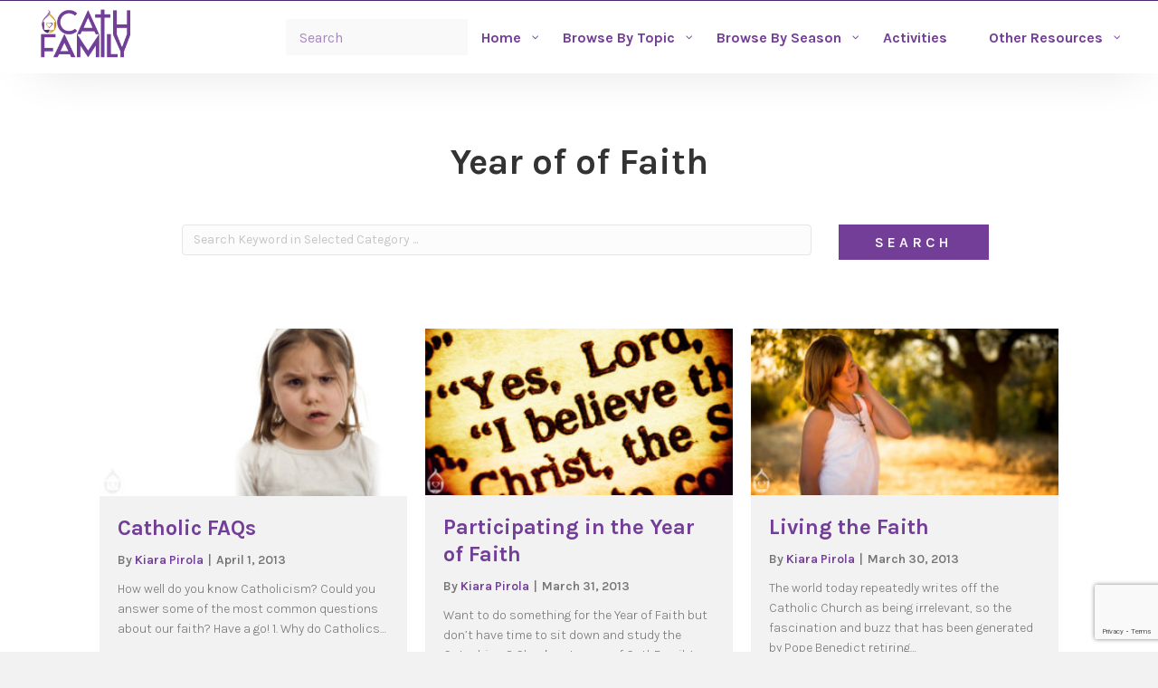

--- FILE ---
content_type: text/html; charset=UTF-8
request_url: https://cathfamily.org/tag/year-of-of-faith/
body_size: 73932
content:
<!DOCTYPE html>
<html lang="en-AU">
<head>
<meta charset="UTF-8" />
<script>
var gform;gform||(document.addEventListener("gform_main_scripts_loaded",function(){gform.scriptsLoaded=!0}),document.addEventListener("gform/theme/scripts_loaded",function(){gform.themeScriptsLoaded=!0}),window.addEventListener("DOMContentLoaded",function(){gform.domLoaded=!0}),gform={domLoaded:!1,scriptsLoaded:!1,themeScriptsLoaded:!1,isFormEditor:()=>"function"==typeof InitializeEditor,callIfLoaded:function(o){return!(!gform.domLoaded||!gform.scriptsLoaded||!gform.themeScriptsLoaded&&!gform.isFormEditor()||(gform.isFormEditor()&&console.warn("The use of gform.initializeOnLoaded() is deprecated in the form editor context and will be removed in Gravity Forms 3.1."),o(),0))},initializeOnLoaded:function(o){gform.callIfLoaded(o)||(document.addEventListener("gform_main_scripts_loaded",()=>{gform.scriptsLoaded=!0,gform.callIfLoaded(o)}),document.addEventListener("gform/theme/scripts_loaded",()=>{gform.themeScriptsLoaded=!0,gform.callIfLoaded(o)}),window.addEventListener("DOMContentLoaded",()=>{gform.domLoaded=!0,gform.callIfLoaded(o)}))},hooks:{action:{},filter:{}},addAction:function(o,r,e,t){gform.addHook("action",o,r,e,t)},addFilter:function(o,r,e,t){gform.addHook("filter",o,r,e,t)},doAction:function(o){gform.doHook("action",o,arguments)},applyFilters:function(o){return gform.doHook("filter",o,arguments)},removeAction:function(o,r){gform.removeHook("action",o,r)},removeFilter:function(o,r,e){gform.removeHook("filter",o,r,e)},addHook:function(o,r,e,t,n){null==gform.hooks[o][r]&&(gform.hooks[o][r]=[]);var d=gform.hooks[o][r];null==n&&(n=r+"_"+d.length),gform.hooks[o][r].push({tag:n,callable:e,priority:t=null==t?10:t})},doHook:function(r,o,e){var t;if(e=Array.prototype.slice.call(e,1),null!=gform.hooks[r][o]&&((o=gform.hooks[r][o]).sort(function(o,r){return o.priority-r.priority}),o.forEach(function(o){"function"!=typeof(t=o.callable)&&(t=window[t]),"action"==r?t.apply(null,e):e[0]=t.apply(null,e)})),"filter"==r)return e[0]},removeHook:function(o,r,t,n){var e;null!=gform.hooks[o][r]&&(e=(e=gform.hooks[o][r]).filter(function(o,r,e){return!!(null!=n&&n!=o.tag||null!=t&&t!=o.priority)}),gform.hooks[o][r]=e)}});
</script>

<meta name='viewport' content='width=device-width, initial-scale=1.0' />
<meta http-equiv='X-UA-Compatible' content='IE=edge' />
<link rel="profile" href="https://gmpg.org/xfn/11" />
<meta name='robots' content='index, follow, max-image-preview:large, max-snippet:-1, max-video-preview:-1' />
	<style>img:is([sizes="auto" i], [sizes^="auto," i]) { contain-intrinsic-size: 3000px 1500px }</style>
	
	<!-- This site is optimized with the Yoast SEO Premium plugin v26.5 (Yoast SEO v26.5) - https://yoast.com/wordpress/plugins/seo/ -->
	<title>Year of of Faith Archives - CathFamily</title>
	<link rel="canonical" href="https://cathfamily.org/tag/year-of-of-faith/" />
	<meta property="og:locale" content="en_US" />
	<meta property="og:type" content="article" />
	<meta property="og:title" content="Year of of Faith Archives" />
	<meta property="og:url" content="https://cathfamily.org/tag/year-of-of-faith/" />
	<meta property="og:site_name" content="CathFamily" />
	<meta name="twitter:card" content="summary_large_image" />
	<meta name="twitter:site" content="@Cath_Family" />
	<script type="application/ld+json" class="yoast-schema-graph">{"@context":"https://schema.org","@graph":[{"@type":"CollectionPage","@id":"https://cathfamily.org/tag/year-of-of-faith/","url":"https://cathfamily.org/tag/year-of-of-faith/","name":"Year of of Faith Archives - CathFamily","isPartOf":{"@id":"https://cathfamily.org/#website"},"primaryImageOfPage":{"@id":"https://cathfamily.org/tag/year-of-of-faith/#primaryimage"},"image":{"@id":"https://cathfamily.org/tag/year-of-of-faith/#primaryimage"},"thumbnailUrl":"https://cathfamily.org/wp-content/uploads/2022/11/catholic_faqs_dreamstime_xl_7956342.jpg","breadcrumb":{"@id":"https://cathfamily.org/tag/year-of-of-faith/#breadcrumb"},"inLanguage":"en-AU"},{"@type":"ImageObject","inLanguage":"en-AU","@id":"https://cathfamily.org/tag/year-of-of-faith/#primaryimage","url":"https://cathfamily.org/wp-content/uploads/2022/11/catholic_faqs_dreamstime_xl_7956342.jpg","contentUrl":"https://cathfamily.org/wp-content/uploads/2022/11/catholic_faqs_dreamstime_xl_7956342.jpg","width":800,"height":434},{"@type":"BreadcrumbList","@id":"https://cathfamily.org/tag/year-of-of-faith/#breadcrumb","itemListElement":[{"@type":"ListItem","position":1,"name":"Home","item":"https://cathfamily.org/"},{"@type":"ListItem","position":2,"name":"Year of of Faith"}]},{"@type":"WebSite","@id":"https://cathfamily.org/#website","url":"https://cathfamily.org/","name":"CathFamily","description":"Making the Home the Heart of the Church","publisher":{"@id":"https://cathfamily.org/#organization"},"potentialAction":[{"@type":"SearchAction","target":{"@type":"EntryPoint","urlTemplate":"https://cathfamily.org/?s={search_term_string}"},"query-input":{"@type":"PropertyValueSpecification","valueRequired":true,"valueName":"search_term_string"}}],"inLanguage":"en-AU"},{"@type":"Organization","@id":"https://cathfamily.org/#organization","name":"CathFamily","url":"https://cathfamily.org/","logo":{"@type":"ImageObject","inLanguage":"en-AU","@id":"https://cathfamily.org/#/schema/logo/image/","url":"https://cathfamily.org/wp-content/uploads/2022/11/cf-logo.png","contentUrl":"https://cathfamily.org/wp-content/uploads/2022/11/cf-logo.png","width":710,"height":418,"caption":"CathFamily"},"image":{"@id":"https://cathfamily.org/#/schema/logo/image/"},"sameAs":["https://www.facebook.com/cathfamily/","https://x.com/Cath_Family"]}]}</script>
	<!-- / Yoast SEO Premium plugin. -->


<link rel='dns-prefetch' href='//fonts.googleapis.com' />
<link href='https://fonts.gstatic.com' crossorigin rel='preconnect' />
<link rel="alternate" type="application/rss+xml" title="CathFamily &raquo; Feed" href="https://cathfamily.org/feed/" />
<link rel="alternate" type="application/rss+xml" title="CathFamily &raquo; Comments Feed" href="https://cathfamily.org/comments/feed/" />
<link rel="alternate" type="application/rss+xml" title="CathFamily &raquo; Year of of Faith Tag Feed" href="https://cathfamily.org/tag/year-of-of-faith/feed/" />
<link rel="preload" href="https://cathfamily.org/wp-content/plugins/bb-plugin/fonts/fontawesome/5.15.4/webfonts/fa-solid-900.woff2" as="font" type="font/woff2" crossorigin="anonymous">
<link rel="preload" href="https://cathfamily.org/wp-content/plugins/bb-plugin/fonts/fontawesome/5.15.4/webfonts/fa-regular-400.woff2" as="font" type="font/woff2" crossorigin="anonymous">
<link rel="preload" href="https://cathfamily.org/wp-content/plugins/bb-plugin/fonts/fontawesome/5.15.4/webfonts/fa-brands-400.woff2" as="font" type="font/woff2" crossorigin="anonymous">
<script>
window._wpemojiSettings = {"baseUrl":"https:\/\/s.w.org\/images\/core\/emoji\/16.0.1\/72x72\/","ext":".png","svgUrl":"https:\/\/s.w.org\/images\/core\/emoji\/16.0.1\/svg\/","svgExt":".svg","source":{"concatemoji":"https:\/\/cathfamily.org\/wp-includes\/js\/wp-emoji-release.min.js?ver=6.8.3"}};
/*! This file is auto-generated */
!function(s,n){var o,i,e;function c(e){try{var t={supportTests:e,timestamp:(new Date).valueOf()};sessionStorage.setItem(o,JSON.stringify(t))}catch(e){}}function p(e,t,n){e.clearRect(0,0,e.canvas.width,e.canvas.height),e.fillText(t,0,0);var t=new Uint32Array(e.getImageData(0,0,e.canvas.width,e.canvas.height).data),a=(e.clearRect(0,0,e.canvas.width,e.canvas.height),e.fillText(n,0,0),new Uint32Array(e.getImageData(0,0,e.canvas.width,e.canvas.height).data));return t.every(function(e,t){return e===a[t]})}function u(e,t){e.clearRect(0,0,e.canvas.width,e.canvas.height),e.fillText(t,0,0);for(var n=e.getImageData(16,16,1,1),a=0;a<n.data.length;a++)if(0!==n.data[a])return!1;return!0}function f(e,t,n,a){switch(t){case"flag":return n(e,"\ud83c\udff3\ufe0f\u200d\u26a7\ufe0f","\ud83c\udff3\ufe0f\u200b\u26a7\ufe0f")?!1:!n(e,"\ud83c\udde8\ud83c\uddf6","\ud83c\udde8\u200b\ud83c\uddf6")&&!n(e,"\ud83c\udff4\udb40\udc67\udb40\udc62\udb40\udc65\udb40\udc6e\udb40\udc67\udb40\udc7f","\ud83c\udff4\u200b\udb40\udc67\u200b\udb40\udc62\u200b\udb40\udc65\u200b\udb40\udc6e\u200b\udb40\udc67\u200b\udb40\udc7f");case"emoji":return!a(e,"\ud83e\udedf")}return!1}function g(e,t,n,a){var r="undefined"!=typeof WorkerGlobalScope&&self instanceof WorkerGlobalScope?new OffscreenCanvas(300,150):s.createElement("canvas"),o=r.getContext("2d",{willReadFrequently:!0}),i=(o.textBaseline="top",o.font="600 32px Arial",{});return e.forEach(function(e){i[e]=t(o,e,n,a)}),i}function t(e){var t=s.createElement("script");t.src=e,t.defer=!0,s.head.appendChild(t)}"undefined"!=typeof Promise&&(o="wpEmojiSettingsSupports",i=["flag","emoji"],n.supports={everything:!0,everythingExceptFlag:!0},e=new Promise(function(e){s.addEventListener("DOMContentLoaded",e,{once:!0})}),new Promise(function(t){var n=function(){try{var e=JSON.parse(sessionStorage.getItem(o));if("object"==typeof e&&"number"==typeof e.timestamp&&(new Date).valueOf()<e.timestamp+604800&&"object"==typeof e.supportTests)return e.supportTests}catch(e){}return null}();if(!n){if("undefined"!=typeof Worker&&"undefined"!=typeof OffscreenCanvas&&"undefined"!=typeof URL&&URL.createObjectURL&&"undefined"!=typeof Blob)try{var e="postMessage("+g.toString()+"("+[JSON.stringify(i),f.toString(),p.toString(),u.toString()].join(",")+"));",a=new Blob([e],{type:"text/javascript"}),r=new Worker(URL.createObjectURL(a),{name:"wpTestEmojiSupports"});return void(r.onmessage=function(e){c(n=e.data),r.terminate(),t(n)})}catch(e){}c(n=g(i,f,p,u))}t(n)}).then(function(e){for(var t in e)n.supports[t]=e[t],n.supports.everything=n.supports.everything&&n.supports[t],"flag"!==t&&(n.supports.everythingExceptFlag=n.supports.everythingExceptFlag&&n.supports[t]);n.supports.everythingExceptFlag=n.supports.everythingExceptFlag&&!n.supports.flag,n.DOMReady=!1,n.readyCallback=function(){n.DOMReady=!0}}).then(function(){return e}).then(function(){var e;n.supports.everything||(n.readyCallback(),(e=n.source||{}).concatemoji?t(e.concatemoji):e.wpemoji&&e.twemoji&&(t(e.twemoji),t(e.wpemoji)))}))}((window,document),window._wpemojiSettings);
</script>
<link rel='stylesheet' id='sgr-css' href='https://cathfamily.org/wp-content/plugins/simple-google-recaptcha/sgr.css?ver=1760577101' media='all' />
<style id='wp-emoji-styles-inline-css'>

	img.wp-smiley, img.emoji {
		display: inline !important;
		border: none !important;
		box-shadow: none !important;
		height: 1em !important;
		width: 1em !important;
		margin: 0 0.07em !important;
		vertical-align: -0.1em !important;
		background: none !important;
		padding: 0 !important;
	}
</style>
<link rel='stylesheet' id='wp-block-library-css' href='https://cathfamily.org/wp-includes/css/dist/block-library/style.min.css?ver=6.8.3' media='all' />
<style id='wp-block-library-theme-inline-css'>
.wp-block-audio :where(figcaption){color:#555;font-size:13px;text-align:center}.is-dark-theme .wp-block-audio :where(figcaption){color:#ffffffa6}.wp-block-audio{margin:0 0 1em}.wp-block-code{border:1px solid #ccc;border-radius:4px;font-family:Menlo,Consolas,monaco,monospace;padding:.8em 1em}.wp-block-embed :where(figcaption){color:#555;font-size:13px;text-align:center}.is-dark-theme .wp-block-embed :where(figcaption){color:#ffffffa6}.wp-block-embed{margin:0 0 1em}.blocks-gallery-caption{color:#555;font-size:13px;text-align:center}.is-dark-theme .blocks-gallery-caption{color:#ffffffa6}:root :where(.wp-block-image figcaption){color:#555;font-size:13px;text-align:center}.is-dark-theme :root :where(.wp-block-image figcaption){color:#ffffffa6}.wp-block-image{margin:0 0 1em}.wp-block-pullquote{border-bottom:4px solid;border-top:4px solid;color:currentColor;margin-bottom:1.75em}.wp-block-pullquote cite,.wp-block-pullquote footer,.wp-block-pullquote__citation{color:currentColor;font-size:.8125em;font-style:normal;text-transform:uppercase}.wp-block-quote{border-left:.25em solid;margin:0 0 1.75em;padding-left:1em}.wp-block-quote cite,.wp-block-quote footer{color:currentColor;font-size:.8125em;font-style:normal;position:relative}.wp-block-quote:where(.has-text-align-right){border-left:none;border-right:.25em solid;padding-left:0;padding-right:1em}.wp-block-quote:where(.has-text-align-center){border:none;padding-left:0}.wp-block-quote.is-large,.wp-block-quote.is-style-large,.wp-block-quote:where(.is-style-plain){border:none}.wp-block-search .wp-block-search__label{font-weight:700}.wp-block-search__button{border:1px solid #ccc;padding:.375em .625em}:where(.wp-block-group.has-background){padding:1.25em 2.375em}.wp-block-separator.has-css-opacity{opacity:.4}.wp-block-separator{border:none;border-bottom:2px solid;margin-left:auto;margin-right:auto}.wp-block-separator.has-alpha-channel-opacity{opacity:1}.wp-block-separator:not(.is-style-wide):not(.is-style-dots){width:100px}.wp-block-separator.has-background:not(.is-style-dots){border-bottom:none;height:1px}.wp-block-separator.has-background:not(.is-style-wide):not(.is-style-dots){height:2px}.wp-block-table{margin:0 0 1em}.wp-block-table td,.wp-block-table th{word-break:normal}.wp-block-table :where(figcaption){color:#555;font-size:13px;text-align:center}.is-dark-theme .wp-block-table :where(figcaption){color:#ffffffa6}.wp-block-video :where(figcaption){color:#555;font-size:13px;text-align:center}.is-dark-theme .wp-block-video :where(figcaption){color:#ffffffa6}.wp-block-video{margin:0 0 1em}:root :where(.wp-block-template-part.has-background){margin-bottom:0;margin-top:0;padding:1.25em 2.375em}
</style>
<style id='classic-theme-styles-inline-css'>
/*! This file is auto-generated */
.wp-block-button__link{color:#fff;background-color:#32373c;border-radius:9999px;box-shadow:none;text-decoration:none;padding:calc(.667em + 2px) calc(1.333em + 2px);font-size:1.125em}.wp-block-file__button{background:#32373c;color:#fff;text-decoration:none}
</style>
<style id='global-styles-inline-css'>
:root{--wp--preset--aspect-ratio--square: 1;--wp--preset--aspect-ratio--4-3: 4/3;--wp--preset--aspect-ratio--3-4: 3/4;--wp--preset--aspect-ratio--3-2: 3/2;--wp--preset--aspect-ratio--2-3: 2/3;--wp--preset--aspect-ratio--16-9: 16/9;--wp--preset--aspect-ratio--9-16: 9/16;--wp--preset--color--black: #000000;--wp--preset--color--cyan-bluish-gray: #abb8c3;--wp--preset--color--white: #ffffff;--wp--preset--color--pale-pink: #f78da7;--wp--preset--color--vivid-red: #cf2e2e;--wp--preset--color--luminous-vivid-orange: #ff6900;--wp--preset--color--luminous-vivid-amber: #fcb900;--wp--preset--color--light-green-cyan: #7bdcb5;--wp--preset--color--vivid-green-cyan: #00d084;--wp--preset--color--pale-cyan-blue: #8ed1fc;--wp--preset--color--vivid-cyan-blue: #0693e3;--wp--preset--color--vivid-purple: #9b51e0;--wp--preset--color--fl-heading-text: #333333;--wp--preset--color--fl-body-bg: #f2f2f2;--wp--preset--color--fl-body-text: #757575;--wp--preset--color--fl-accent: #723e98;--wp--preset--color--fl-accent-hover: #cb9427;--wp--preset--color--fl-topbar-bg: #ffffff;--wp--preset--color--fl-topbar-text: #000000;--wp--preset--color--fl-topbar-link: #428bca;--wp--preset--color--fl-topbar-hover: #428bca;--wp--preset--color--fl-header-bg: #ffffff;--wp--preset--color--fl-header-text: #000000;--wp--preset--color--fl-header-link: #428bca;--wp--preset--color--fl-header-hover: #428bca;--wp--preset--color--fl-nav-bg: #ffffff;--wp--preset--color--fl-nav-link: #428bca;--wp--preset--color--fl-nav-hover: #428bca;--wp--preset--color--fl-content-bg: #ffffff;--wp--preset--color--fl-footer-widgets-bg: #ffffff;--wp--preset--color--fl-footer-widgets-text: #000000;--wp--preset--color--fl-footer-widgets-link: #428bca;--wp--preset--color--fl-footer-widgets-hover: #428bca;--wp--preset--color--fl-footer-bg: #ffffff;--wp--preset--color--fl-footer-text: #000000;--wp--preset--color--fl-footer-link: #428bca;--wp--preset--color--fl-footer-hover: #428bca;--wp--preset--gradient--vivid-cyan-blue-to-vivid-purple: linear-gradient(135deg,rgba(6,147,227,1) 0%,rgb(155,81,224) 100%);--wp--preset--gradient--light-green-cyan-to-vivid-green-cyan: linear-gradient(135deg,rgb(122,220,180) 0%,rgb(0,208,130) 100%);--wp--preset--gradient--luminous-vivid-amber-to-luminous-vivid-orange: linear-gradient(135deg,rgba(252,185,0,1) 0%,rgba(255,105,0,1) 100%);--wp--preset--gradient--luminous-vivid-orange-to-vivid-red: linear-gradient(135deg,rgba(255,105,0,1) 0%,rgb(207,46,46) 100%);--wp--preset--gradient--very-light-gray-to-cyan-bluish-gray: linear-gradient(135deg,rgb(238,238,238) 0%,rgb(169,184,195) 100%);--wp--preset--gradient--cool-to-warm-spectrum: linear-gradient(135deg,rgb(74,234,220) 0%,rgb(151,120,209) 20%,rgb(207,42,186) 40%,rgb(238,44,130) 60%,rgb(251,105,98) 80%,rgb(254,248,76) 100%);--wp--preset--gradient--blush-light-purple: linear-gradient(135deg,rgb(255,206,236) 0%,rgb(152,150,240) 100%);--wp--preset--gradient--blush-bordeaux: linear-gradient(135deg,rgb(254,205,165) 0%,rgb(254,45,45) 50%,rgb(107,0,62) 100%);--wp--preset--gradient--luminous-dusk: linear-gradient(135deg,rgb(255,203,112) 0%,rgb(199,81,192) 50%,rgb(65,88,208) 100%);--wp--preset--gradient--pale-ocean: linear-gradient(135deg,rgb(255,245,203) 0%,rgb(182,227,212) 50%,rgb(51,167,181) 100%);--wp--preset--gradient--electric-grass: linear-gradient(135deg,rgb(202,248,128) 0%,rgb(113,206,126) 100%);--wp--preset--gradient--midnight: linear-gradient(135deg,rgb(2,3,129) 0%,rgb(40,116,252) 100%);--wp--preset--font-size--small: 13px;--wp--preset--font-size--medium: 20px;--wp--preset--font-size--large: 36px;--wp--preset--font-size--x-large: 42px;--wp--preset--spacing--20: 0.44rem;--wp--preset--spacing--30: 0.67rem;--wp--preset--spacing--40: 1rem;--wp--preset--spacing--50: 1.5rem;--wp--preset--spacing--60: 2.25rem;--wp--preset--spacing--70: 3.38rem;--wp--preset--spacing--80: 5.06rem;--wp--preset--shadow--natural: 6px 6px 9px rgba(0, 0, 0, 0.2);--wp--preset--shadow--deep: 12px 12px 50px rgba(0, 0, 0, 0.4);--wp--preset--shadow--sharp: 6px 6px 0px rgba(0, 0, 0, 0.2);--wp--preset--shadow--outlined: 6px 6px 0px -3px rgba(255, 255, 255, 1), 6px 6px rgba(0, 0, 0, 1);--wp--preset--shadow--crisp: 6px 6px 0px rgba(0, 0, 0, 1);}:where(.is-layout-flex){gap: 0.5em;}:where(.is-layout-grid){gap: 0.5em;}body .is-layout-flex{display: flex;}.is-layout-flex{flex-wrap: wrap;align-items: center;}.is-layout-flex > :is(*, div){margin: 0;}body .is-layout-grid{display: grid;}.is-layout-grid > :is(*, div){margin: 0;}:where(.wp-block-columns.is-layout-flex){gap: 2em;}:where(.wp-block-columns.is-layout-grid){gap: 2em;}:where(.wp-block-post-template.is-layout-flex){gap: 1.25em;}:where(.wp-block-post-template.is-layout-grid){gap: 1.25em;}.has-black-color{color: var(--wp--preset--color--black) !important;}.has-cyan-bluish-gray-color{color: var(--wp--preset--color--cyan-bluish-gray) !important;}.has-white-color{color: var(--wp--preset--color--white) !important;}.has-pale-pink-color{color: var(--wp--preset--color--pale-pink) !important;}.has-vivid-red-color{color: var(--wp--preset--color--vivid-red) !important;}.has-luminous-vivid-orange-color{color: var(--wp--preset--color--luminous-vivid-orange) !important;}.has-luminous-vivid-amber-color{color: var(--wp--preset--color--luminous-vivid-amber) !important;}.has-light-green-cyan-color{color: var(--wp--preset--color--light-green-cyan) !important;}.has-vivid-green-cyan-color{color: var(--wp--preset--color--vivid-green-cyan) !important;}.has-pale-cyan-blue-color{color: var(--wp--preset--color--pale-cyan-blue) !important;}.has-vivid-cyan-blue-color{color: var(--wp--preset--color--vivid-cyan-blue) !important;}.has-vivid-purple-color{color: var(--wp--preset--color--vivid-purple) !important;}.has-black-background-color{background-color: var(--wp--preset--color--black) !important;}.has-cyan-bluish-gray-background-color{background-color: var(--wp--preset--color--cyan-bluish-gray) !important;}.has-white-background-color{background-color: var(--wp--preset--color--white) !important;}.has-pale-pink-background-color{background-color: var(--wp--preset--color--pale-pink) !important;}.has-vivid-red-background-color{background-color: var(--wp--preset--color--vivid-red) !important;}.has-luminous-vivid-orange-background-color{background-color: var(--wp--preset--color--luminous-vivid-orange) !important;}.has-luminous-vivid-amber-background-color{background-color: var(--wp--preset--color--luminous-vivid-amber) !important;}.has-light-green-cyan-background-color{background-color: var(--wp--preset--color--light-green-cyan) !important;}.has-vivid-green-cyan-background-color{background-color: var(--wp--preset--color--vivid-green-cyan) !important;}.has-pale-cyan-blue-background-color{background-color: var(--wp--preset--color--pale-cyan-blue) !important;}.has-vivid-cyan-blue-background-color{background-color: var(--wp--preset--color--vivid-cyan-blue) !important;}.has-vivid-purple-background-color{background-color: var(--wp--preset--color--vivid-purple) !important;}.has-black-border-color{border-color: var(--wp--preset--color--black) !important;}.has-cyan-bluish-gray-border-color{border-color: var(--wp--preset--color--cyan-bluish-gray) !important;}.has-white-border-color{border-color: var(--wp--preset--color--white) !important;}.has-pale-pink-border-color{border-color: var(--wp--preset--color--pale-pink) !important;}.has-vivid-red-border-color{border-color: var(--wp--preset--color--vivid-red) !important;}.has-luminous-vivid-orange-border-color{border-color: var(--wp--preset--color--luminous-vivid-orange) !important;}.has-luminous-vivid-amber-border-color{border-color: var(--wp--preset--color--luminous-vivid-amber) !important;}.has-light-green-cyan-border-color{border-color: var(--wp--preset--color--light-green-cyan) !important;}.has-vivid-green-cyan-border-color{border-color: var(--wp--preset--color--vivid-green-cyan) !important;}.has-pale-cyan-blue-border-color{border-color: var(--wp--preset--color--pale-cyan-blue) !important;}.has-vivid-cyan-blue-border-color{border-color: var(--wp--preset--color--vivid-cyan-blue) !important;}.has-vivid-purple-border-color{border-color: var(--wp--preset--color--vivid-purple) !important;}.has-vivid-cyan-blue-to-vivid-purple-gradient-background{background: var(--wp--preset--gradient--vivid-cyan-blue-to-vivid-purple) !important;}.has-light-green-cyan-to-vivid-green-cyan-gradient-background{background: var(--wp--preset--gradient--light-green-cyan-to-vivid-green-cyan) !important;}.has-luminous-vivid-amber-to-luminous-vivid-orange-gradient-background{background: var(--wp--preset--gradient--luminous-vivid-amber-to-luminous-vivid-orange) !important;}.has-luminous-vivid-orange-to-vivid-red-gradient-background{background: var(--wp--preset--gradient--luminous-vivid-orange-to-vivid-red) !important;}.has-very-light-gray-to-cyan-bluish-gray-gradient-background{background: var(--wp--preset--gradient--very-light-gray-to-cyan-bluish-gray) !important;}.has-cool-to-warm-spectrum-gradient-background{background: var(--wp--preset--gradient--cool-to-warm-spectrum) !important;}.has-blush-light-purple-gradient-background{background: var(--wp--preset--gradient--blush-light-purple) !important;}.has-blush-bordeaux-gradient-background{background: var(--wp--preset--gradient--blush-bordeaux) !important;}.has-luminous-dusk-gradient-background{background: var(--wp--preset--gradient--luminous-dusk) !important;}.has-pale-ocean-gradient-background{background: var(--wp--preset--gradient--pale-ocean) !important;}.has-electric-grass-gradient-background{background: var(--wp--preset--gradient--electric-grass) !important;}.has-midnight-gradient-background{background: var(--wp--preset--gradient--midnight) !important;}.has-small-font-size{font-size: var(--wp--preset--font-size--small) !important;}.has-medium-font-size{font-size: var(--wp--preset--font-size--medium) !important;}.has-large-font-size{font-size: var(--wp--preset--font-size--large) !important;}.has-x-large-font-size{font-size: var(--wp--preset--font-size--x-large) !important;}
:where(.wp-block-post-template.is-layout-flex){gap: 1.25em;}:where(.wp-block-post-template.is-layout-grid){gap: 1.25em;}
:where(.wp-block-columns.is-layout-flex){gap: 2em;}:where(.wp-block-columns.is-layout-grid){gap: 2em;}
:root :where(.wp-block-pullquote){font-size: 1.5em;line-height: 1.6;}
</style>
<link rel='stylesheet' id='mrc_fontawesome_pro_css-css' href='https://cathfamily.org/wp-content/plugins/mrc-shortcodes/assets/css/fontawesome-pro/css/all.min.css?ver=6.8.3' media='all' />
<link rel='stylesheet' id='mrc_shortcodes_css-css' href='https://cathfamily.org/wp-content/plugins/mrc-shortcodes/assets/css/mrc-shortcode-main-styles.css?ver=6.8.3' media='all' />
<style id='fl-builder-layout-27-inline-css'>
/**
 * Base CSS used by the builder's layout, including rows
 * and columns. Any module specific global CSS should be
 * included in fl-builder-layout-modules.css.
 */

/* Grid
------------------------------------------------------ */

.fl-builder-content *,
.fl-builder-content *:before,
.fl-builder-content *:after {
	-webkit-box-sizing: border-box;
	-moz-box-sizing: border-box;
	box-sizing: border-box;
}
.fl-row:before,
.fl-row:after,
.fl-row-content:before,
.fl-row-content:after,
.fl-col-group:before,
.fl-col-group:after,
.fl-col:before,
.fl-col:after,
.fl-module:not([data-accepts]):before,
.fl-module:not([data-accepts]):after,
.fl-module-content:before,
.fl-module-content:after {
	display: table;
	content: " ";
}
.fl-row:after,
.fl-row-content:after,
.fl-col-group:after,
.fl-col:after,
.fl-module:not([data-accepts]):after,
.fl-module-content:after {
	clear: both;
}
.fl-clear {
	clear: both;
}

/* Rows
------------------------------------------------------ */

.fl-row,
.fl-row-content {
	margin-left: auto;
	margin-right: auto;
	min-width: 0;
}
.fl-row-content-wrap {
	position: relative;
}

/* Photo Bg */
.fl-builder-mobile .fl-row-bg-photo .fl-row-content-wrap {
	background-attachment: scroll;
}

/* Video and Embed Code Bg */
.fl-row-bg-video,
.fl-row-bg-video .fl-row-content,
.fl-row-bg-embed,
.fl-row-bg-embed .fl-row-content {
	position: relative;
}

.fl-row-bg-video .fl-bg-video,
.fl-row-bg-embed .fl-bg-embed-code {
	bottom: 0;
	left: 0;
	overflow: hidden;
	position: absolute;
	right: 0;
	top: 0;
}

.fl-row-bg-video .fl-bg-video video,
.fl-row-bg-embed .fl-bg-embed-code video {
	bottom: 0;
	left: 0px;
	max-width: none;
	position: absolute;
	right: 0;
	top: 0px;
}
.fl-row-bg-video .fl-bg-video video {
	min-width: 100%;
	min-height: 100%;
	width: auto;
	height: auto;
}
.fl-row-bg-video .fl-bg-video iframe,
.fl-row-bg-embed .fl-bg-embed-code iframe {
	pointer-events: none;
	width: 100vw;
  	height: 56.25vw; /* Given a 16:9 aspect ratio, 9/16*100 = 56.25 */
  	max-width: none;
  	min-height: 100vh;
  	min-width: 177.77vh; /* Given a 16:9 aspect ratio, 16/9*100 = 177.77 */
  	position: absolute;
  	top: 50%;
  	left: 50%;
	-ms-transform: translate(-50%, -50%); /* IE 9 */
	-webkit-transform: translate(-50%, -50%); /* Chrome, Safari, Opera */
  	transform: translate(-50%, -50%);
}
.fl-bg-video-fallback {
	background-position: 50% 50%;
	background-repeat: no-repeat;
	background-size: cover;
	bottom: 0px;
	left: 0px;
	position: absolute;
	right: 0px;
	top: 0px;
}

/* Slideshow Bg */
.fl-row-bg-slideshow,
.fl-row-bg-slideshow .fl-row-content {
	position: relative;
}
.fl-row .fl-bg-slideshow {
	bottom: 0;
	left: 0;
	overflow: hidden;
	position: absolute;
	right: 0;
	top: 0;
	z-index: 0;
}
.fl-builder-edit .fl-row .fl-bg-slideshow * {
	bottom: 0;
	height: auto !important;
	left: 0;
	position: absolute !important;
	right: 0;
	top: 0;
}

/* Row Bg Overlay */
.fl-row-bg-overlay .fl-row-content-wrap:after {
	border-radius: inherit;
	content: '';
	display: block;
	position: absolute;
	top: 0;
	right: 0;
	bottom: 0;
	left: 0;
	z-index: 0;
}
.fl-row-bg-overlay .fl-row-content {
	position: relative;
	z-index: 1;
}

/* Full Height Rows */
.fl-row-default-height .fl-row-content-wrap,
.fl-row-custom-height .fl-row-content-wrap {
	display: -webkit-box;
	display: -webkit-flex;
	display: -ms-flexbox;
	display: flex;
	min-height: 100vh;
}
.fl-row-overlap-top .fl-row-content-wrap {
	display: -webkit-inline-box;
	display: -webkit-inline-flex;
	display: -moz-inline-box;
	display: -ms-inline-flexbox;
	display: inline-flex;
	width: 100%;
}
.fl-row-default-height .fl-row-content-wrap,
.fl-row-custom-height .fl-row-content-wrap {
	min-height: 0;
}

.fl-row-default-height .fl-row-content,
.fl-row-full-height .fl-row-content,
.fl-row-custom-height .fl-row-content {
  -webkit-box-flex: 1 1 auto;
  	 -moz-box-flex: 1 1 auto;
  	  -webkit-flex: 1 1 auto;
  		  -ms-flex: 1 1 auto;
  			  flex: 1 1 auto;
}
.fl-row-default-height .fl-row-full-width.fl-row-content,
.fl-row-full-height .fl-row-full-width.fl-row-content,
.fl-row-custom-height .fl-row-full-width.fl-row-content {
	max-width: 100%;
	width: 100%;
}

/* Full height align center */
.fl-row-default-height.fl-row-align-center .fl-row-content-wrap,
.fl-row-full-height.fl-row-align-center .fl-row-content-wrap,
.fl-row-custom-height.fl-row-align-center .fl-row-content-wrap {
	-webkit-align-items: center;
	-webkit-box-align: center;
	-webkit-box-pack: center;
	-webkit-justify-content: center;
	-ms-flex-align: center;
	-ms-flex-pack: center;
	justify-content: center;
	align-items: center;
}

/* Full height align bottom */
.fl-row-default-height.fl-row-align-bottom .fl-row-content-wrap,
.fl-row-full-height.fl-row-align-bottom .fl-row-content-wrap,
.fl-row-custom-height.fl-row-align-bottom .fl-row-content-wrap {
	-webkit-align-items: flex-end;
	-webkit-justify-content: flex-end;
	-webkit-box-align: end;
	-webkit-box-pack: end;
	-ms-flex-align: end;
	-ms-flex-pack: end;
	justify-content: flex-end;
	align-items: flex-end;
}

/* Column Groups
------------------------------------------------------ */
.fl-col-group-equal-height {
	display: flex;
	flex-wrap: wrap;
	width: 100%;
}
.fl-col-group-equal-height.fl-col-group-has-child-loading {
	flex-wrap: nowrap;
}
.fl-col-group-equal-height .fl-col,
.fl-col-group-equal-height .fl-col-content {
	display: flex;
	flex: 1 1 auto;
}
.fl-col-group-equal-height .fl-col-content {
	flex-direction: column;
	flex-shrink: 1;
	min-width: 1px;
	max-width: 100%;
	width: 100%;
}
.fl-col-group-equal-height:before,
.fl-col-group-equal-height .fl-col:before,
.fl-col-group-equal-height .fl-col-content:before,
.fl-col-group-equal-height:after,
.fl-col-group-equal-height .fl-col:after,
.fl-col-group-equal-height .fl-col-content:after{
	content: none;
}

/* Equal height align top */
.fl-col-group-nested.fl-col-group-equal-height.fl-col-group-align-top .fl-col-content,
.fl-col-group-equal-height.fl-col-group-align-top .fl-col-content {
	justify-content: flex-start;
}

/* Equal height align center */
.fl-col-group-nested.fl-col-group-equal-height.fl-col-group-align-center .fl-col-content,
.fl-col-group-equal-height.fl-col-group-align-center .fl-col-content {
	justify-content: center;
}

/* Equal height align bottom */
.fl-col-group-nested.fl-col-group-equal-height.fl-col-group-align-bottom .fl-col-content,
.fl-col-group-equal-height.fl-col-group-align-bottom .fl-col-content {
	justify-content: flex-end;
}

.fl-col-group-equal-height.fl-col-group-align-center .fl-col-group {
	width: 100%;
}

/* Columns
------------------------------------------------------ */

.fl-col {
	float: left;
	min-height: 1px;
}

/* Column Bg Overlay */
.fl-col-bg-overlay .fl-col-content {
	position: relative;
}
.fl-col-bg-overlay .fl-col-content:after {
	border-radius: inherit;
	content: '';
	display: block;
	position: absolute;
	top: 0;
	right: 0;
	bottom: 0;
	left: 0;
	z-index: 0;
}
.fl-col-bg-overlay .fl-module {
	position: relative;
	z-index: 2;
}

/* Templates
------------------------------------------------------ */

.single:not(.woocommerce).single-fl-builder-template .fl-content {
	width: 100%;
}

/* Shapes & Patterns
------------------------------------------------------- */
.fl-builder-layer {
	position: absolute;
	top:0;
	left:0;
	right: 0;
	bottom: 0;
	z-index: 0;
	pointer-events: none;
	overflow: hidden;
}
.fl-builder-shape-layer {
	z-index: 0;
}
.fl-builder-shape-layer.fl-builder-bottom-edge-layer {
	z-index: 1;
}
.fl-row-bg-overlay .fl-builder-shape-layer {
	z-index: 1;
}
.fl-row-bg-overlay .fl-builder-shape-layer.fl-builder-bottom-edge-layer {
	z-index: 2;
}
.fl-row-has-layers .fl-row-content {
	z-index: 1;
}
.fl-row-bg-overlay .fl-row-content {
	z-index: 2;
}

.fl-builder-layer > * {
	display: block;
	position: absolute;
	top:0;
	left:0;
	width: 100%;
}
.fl-builder-layer + .fl-row-content {
	position: relative;
}
.fl-builder-layer .fl-shape {
	fill: #aaa;
	stroke: none;
	stroke-width: 0;
	width:100%;
}
/**
Fix ipad parallax issue on safari
https://core.trac.wordpress.org/ticket/48802
https://core.trac.wordpress.org/ticket/49285
https://github.com/WordPress/gutenberg/issues/17718
*/
@supports (-webkit-touch-callout: inherit) {
  .fl-row.fl-row-bg-parallax .fl-row-content-wrap,
  .fl-row.fl-row-bg-fixed .fl-row-content-wrap {
    background-position: center !important;
    background-attachment: scroll !important;
  }
}

@supports (-webkit-touch-callout: none) {
	.fl-row.fl-row-bg-fixed .fl-row-content-wrap {
		background-position: center !important;
		background-attachment: scroll !important;
	}
}
/**
 * Base CSS used by all (or many) modules. This file should
 * not contain any generic layout CSS that doesn't apply to
 * modules. That belongs in fl-builder-layout.css.
 */

/* Utilities
------------------------------------------------------ */

.fl-clearfix:before,
.fl-clearfix:after {
	display: table;
	content: " ";
}
.fl-clearfix:after {
	clear: both;
}
.sr-only {
	position: absolute;
	width: 1px;
	height: 1px;
	padding: 0;
	overflow: hidden;
	clip: rect(0,0,0,0);
	white-space: nowrap;
	border: 0;
}

/* Buttons
------------------------------------------------------ */

.fl-builder-content a.fl-button,
.fl-builder-content a.fl-button:visited {
	border-radius: 4px;
	-moz-border-radius: 4px;
	-webkit-border-radius: 4px;
	display: inline-block;
	font-size: 16px;
	font-weight: normal;
	line-height: 18px;
	padding: 12px 24px;
	text-decoration: none;
	text-shadow: none;
}
.fl-builder-content .fl-button:hover {
	text-decoration: none;
}
.fl-builder-content .fl-button:active {
	position: relative;
	top: 1px;
}
.fl-builder-content .fl-button-width-full .fl-button {
	display: block;
	text-align: center;
}
.fl-builder-content .fl-button-width-custom .fl-button {
	display: inline-block;
	text-align: center;
	max-width: 100%;
}
.fl-builder-content .fl-button-left {
	text-align: left;
}
.fl-builder-content .fl-button-center {
	text-align: center;
}
.fl-builder-content .fl-button-right {
	text-align: right;
}
.fl-builder-content .fl-button i {
	font-size: 1.3em;
	height: auto;
	margin-right:8px;
	vertical-align: middle;
	width: auto;
}
.fl-builder-content .fl-button i.fl-button-icon-after {
	margin-left: 8px;
	margin-right: 0;
}
.fl-builder-content .fl-button-has-icon .fl-button-text {
	vertical-align: middle;
}

/* Icons
------------------------------------------------------ */

.fl-icon-wrap {
	display: inline-block;
}
.fl-icon {
	display: table-cell;
	vertical-align: middle;
}
.fl-icon a {
	text-decoration: none;
}
.fl-icon i {
	float: right;
	height: auto;
	width: auto;
}
.fl-icon i:before {
	border: none !important;
	height: auto;
	width: auto;
}
.fl-icon-text {
	display: table-cell;
	text-align: left;
	padding-left: 15px;
	vertical-align: middle;
}
.fl-icon-text-empty {
	display: none;
}
.fl-icon-text *:last-child {
	margin: 0 !important;
	padding: 0 !important;
}
.fl-icon-text a {
	text-decoration: none;
}
.fl-icon-text span {
	display: block;
}
.fl-icon-text span.mce-edit-focus {
	min-width: 1px;
}

/* Photos
------------------------------------------------------ */

.fl-module img {
	max-width: 100%;
}
.fl-photo {
	line-height: 0;
	position: relative;
}
.fl-photo-align-left {
	text-align: left;
}
.fl-photo-align-center {
	text-align: center;
}
.fl-photo-align-right {
	text-align: right;
}
.fl-photo-content {
	display: inline-block;
	line-height: 0;
	position: relative;
	max-width: 100%;
}
.fl-photo-img-svg {
	width: 100%;
}
.fl-photo-content img {
	display: inline;
	height: auto;
	max-width: 100%;
}
.fl-photo-crop-circle img {
	-webkit-border-radius: 100%;
	-moz-border-radius: 100%;
	border-radius: 100%;
}
.fl-photo-caption {
	font-size: 13px;
	line-height: 18px;
	overflow: hidden;
	text-overflow: ellipsis;
}
.fl-photo-caption-below {
	padding-bottom: 20px;
	padding-top: 10px;
}
.fl-photo-caption-hover {
	background: rgba(0,0,0,0.7);
	bottom: 0;
	color: #fff;
	left: 0;
	opacity: 0;
	filter: alpha(opacity = 0);
	padding: 10px 15px;
	position: absolute;
	right: 0;
	-webkit-transition:opacity 0.3s ease-in;
	-moz-transition:opacity 0.3s ease-in;
	transition:opacity 0.3s ease-in;
}
.fl-photo-content:hover .fl-photo-caption-hover {
	opacity: 100;
	filter: alpha(opacity = 100);
}

/* Pagination
------------------------------------------------------ */

.fl-builder-pagination,
.fl-builder-pagination-load-more {
	padding: 40px 0;
}
.fl-builder-pagination ul.page-numbers {
	list-style: none;
	margin: 0;
	padding: 0;
	text-align: center;
}
.fl-builder-pagination li {
	display: inline-block;
	list-style: none;
	margin: 0;
	padding: 0;
}
.fl-builder-pagination li a.page-numbers,
.fl-builder-pagination li span.page-numbers {
	border: 1px solid #e6e6e6;
	display: inline-block;
	padding: 5px 10px;
	margin: 0 0 5px;
}
.fl-builder-pagination li a.page-numbers:hover,
.fl-builder-pagination li span.current {
	background: #f5f5f5;
	text-decoration: none;
}

/* Slideshows
------------------------------------------------------ */

.fl-slideshow,
.fl-slideshow * {
	-webkit-box-sizing: content-box;
	-moz-box-sizing: content-box;
	box-sizing: content-box;

}
.fl-slideshow .fl-slideshow-image img {
	max-width: none !important;
}
.fl-slideshow-social {
	line-height: 0 !important;
}
.fl-slideshow-social * {
	margin: 0 !important;
}

/* Sliders
------------------------------------------------------ */

.fl-builder-content .bx-wrapper .bx-viewport {
	background: transparent;
	border: none;
	box-shadow: none;
	-moz-box-shadow: none;
	-webkit-box-shadow: none;
	left: 0;
}

/* Lightbox
------------------------------------------------------ */

.mfp-wrap button.mfp-arrow,
.mfp-wrap button.mfp-arrow:active,
.mfp-wrap button.mfp-arrow:hover,
.mfp-wrap button.mfp-arrow:focus {
	background: transparent !important;
	border: none !important;
	outline: none;
	position: absolute;
	top: 50%;
	box-shadow: none !important;
	-moz-box-shadow: none !important;
	-webkit-box-shadow: none !important;
}
.mfp-wrap .mfp-close,
.mfp-wrap .mfp-close:active,
.mfp-wrap .mfp-close:hover,
.mfp-wrap .mfp-close:focus {
	background: transparent !important;
	border: none !important;
	outline: none;
	position: absolute;
	top: 0;
	box-shadow: none !important;
	-moz-box-shadow: none !important;
	-webkit-box-shadow: none !important;
}
.admin-bar .mfp-wrap .mfp-close,
.admin-bar .mfp-wrap .mfp-close:active,
.admin-bar .mfp-wrap .mfp-close:hover,
.admin-bar .mfp-wrap .mfp-close:focus {
	top: 32px!important;
}
img.mfp-img {
	padding: 0;
}
.mfp-counter {
	display: none;
}

.mfp-wrap .mfp-preloader.fa {
	font-size: 30px;
}

/* Form Fields
------------------------------------------------------ */

.fl-form-field {
	margin-bottom: 15px;
}
.fl-form-field input.fl-form-error {
	border-color: #DD6420;
}
.fl-form-error-message {
	clear: both;
	color: #DD6420;
	display: none;
	padding-top: 8px;
	font-size: 12px;
	font-weight: lighter;
}
.fl-form-button-disabled {
	opacity: 0.5;
}

/* Animations
------------------------------------------------------ */

.fl-animation {
	opacity: 0;
}
body.fl-no-js .fl-animation {
	opacity: 1;
}
.fl-builder-preview .fl-animation,
.fl-builder-edit .fl-animation,
.fl-animated {
	opacity: 1;
}
.fl-animated {
	animation-fill-mode: both;
	-webkit-animation-fill-mode: both;
}

/* Button Icon Animation */
.fl-button.fl-button-icon-animation i {
	width: 0 !important;
	opacity: 0;
	-ms-filter: "alpha(opacity=0)";
	transition: all 0.2s ease-out;
	-webkit-transition: all 0.2s ease-out;
}
.fl-button.fl-button-icon-animation:hover i {
	opacity: 1! important;
    -ms-filter: "alpha(opacity=100)";
}
.fl-button.fl-button-icon-animation i.fl-button-icon-after {
	margin-left: 0px !important;
}
.fl-button.fl-button-icon-animation:hover i.fl-button-icon-after {
	margin-left: 10px !important;
}
.fl-button.fl-button-icon-animation i.fl-button-icon-before {
	margin-right: 0 !important;
}
.fl-button.fl-button-icon-animation:hover i.fl-button-icon-before {
	margin-right: 20px !important;
    margin-left: -10px;
}
@media (max-width: 1200px) { /**
 * Styles needed for the large breakpoint.
 */
 }@media (max-width: 992px) { /* Columns
------------------------------------------------------ */

/* Reversed Responsive Stacking */
.fl-col-group.fl-col-group-medium-reversed {
	display: -webkit-flex;
	display: flex;
	-webkit-flex-wrap: wrap-reverse;
	flex-wrap: wrap-reverse;
	flex-direction: row-reverse;
}
 }@media (max-width: 768px) { /* Rows
------------------------------------------------------ */

.fl-row-content-wrap {
	background-attachment: scroll !important;
}
.fl-row-bg-parallax .fl-row-content-wrap {
	background-attachment: scroll !important;
	background-position: center center !important;
}

/* Column Groups
------------------------------------------------------ */

/* Equal Heights */
.fl-col-group.fl-col-group-equal-height {
	display: block;
}
.fl-col-group.fl-col-group-equal-height.fl-col-group-custom-width {
	display: -webkit-box;
    display: -webkit-flex;
    display: flex;
}

/* Reversed Responsive Stacking */
.fl-col-group.fl-col-group-responsive-reversed {
	display: -webkit-flex;
	display: flex;
	-webkit-flex-wrap: wrap-reverse;
	flex-wrap: wrap-reverse;
	flex-direction: row-reverse;
}
.fl-col-group.fl-col-group-responsive-reversed .fl-col:not(.fl-col-small-custom-width) {
	flex-basis: 100%;
	width: 100% !important;
}
.fl-col-group.fl-col-group-medium-reversed:not(.fl-col-group-responsive-reversed) {
	display: unset;
	display: unset;
	-webkit-flex-wrap: unset;
	flex-wrap: unset;
	flex-direction: unset;
}

/* Columns
------------------------------------------------------ */

.fl-col {
	clear: both;
	float: none;
	margin-left: auto;
	margin-right: auto;
	width: auto !important;
}
.fl-col-small:not(.fl-col-small-full-width) {
	max-width: 400px;
}
.fl-block-col-resize {
	display:none;
}
/* Rows
------------------------------------------------------ */

.fl-row[data-node] .fl-row-content-wrap {
	margin: 0;
	padding-left: 0;
	padding-right: 0;
}
.fl-row[data-node] .fl-bg-video,
.fl-row[data-node] .fl-bg-slideshow {
	left: 0;
	right: 0;
}

/* Columns
------------------------------------------------------ */

.fl-col[data-node] .fl-col-content {
	margin: 0;
	padding-left: 0;
	padding-right: 0;
}
 }@media (min-width: 1201px) {
	html .fl-visible-large:not(.fl-visible-desktop),
	html .fl-visible-medium:not(.fl-visible-desktop),
	html .fl-visible-mobile:not(.fl-visible-desktop) {
		display: none;
	}
}

@media (min-width: 993px) and (max-width: 1200px) {
	html .fl-visible-desktop:not(.fl-visible-large),
	html .fl-visible-medium:not(.fl-visible-large),
	html .fl-visible-mobile:not(.fl-visible-large) {
		display: none;
	}
}

@media (min-width: 769px) and (max-width: 992px) {
	html .fl-visible-desktop:not(.fl-visible-medium),
	html .fl-visible-large:not(.fl-visible-medium),
	html .fl-visible-mobile:not(.fl-visible-medium) {
		display: none;
	}
}

@media (max-width: 768px) {
	html .fl-visible-desktop:not(.fl-visible-mobile),
	html .fl-visible-large:not(.fl-visible-mobile),
	html .fl-visible-medium:not(.fl-visible-mobile) {
		display: none;
	}
}
.fl-col-content {
	display: flex;
	flex-direction: column;
	margin-top: 0px;
	margin-right: 0px;
	margin-bottom: 0px;
	margin-left: 0px;
	padding-top: 0px;
	padding-right: 0px;
	padding-bottom: 0px;
	padding-left: 0px;
}
.fl-row-fixed-width {
	max-width: 1100px;
}
.fl-row-content-wrap {
	margin-top: 0px;
	margin-right: 0px;
	margin-bottom: 0px;
	margin-left: 0px;
	padding-top: 20px;
	padding-right: 20px;
	padding-bottom: 20px;
	padding-left: 20px;
}
.fl-module-content, .fl-module:where(.fl-module:not(:has(> .fl-module-content))) {
	margin-top: 20px;
	margin-right: 20px;
	margin-bottom: 20px;
	margin-left: 20px;
}





.fl-node-612484bdb0600 > .fl-row-content-wrap {
	background-color: #4C2A76;
	border-top-width: 1px;
	border-right-width: 0px;
	border-bottom-width: 1px;
	border-left-width: 0px;
}
.fl-node-612484bdb0600 .fl-row-content {
	max-width: 1452px;
}
 .fl-node-612484bdb0600 > .fl-row-content-wrap {
	padding-top:0px;
	padding-bottom:0px;
}





.fl-node-60dd24e277d86 > .fl-row-content-wrap {
	background-color: #4C2A76;
	border-top-width: 1px;
	border-right-width: 0px;
	border-bottom-width: 1px;
	border-left-width: 0px;
}
.fl-node-60dd24e277d86 .fl-row-content {
	max-width: 1452px;
}
 .fl-node-60dd24e277d86 > .fl-row-content-wrap {
	padding-top:0px;
	padding-bottom:0px;
}





	/* Full Height Rows */
	.fl-node-60dd24e277d7c.fl-row-full-height > .fl-row-content-wrap,
	.fl-node-60dd24e277d7c.fl-row-custom-height > .fl-row-content-wrap {
		display: -webkit-box;
		display: -webkit-flex;
		display: -ms-flexbox;
		display: flex;
	}
	.fl-node-60dd24e277d7c.fl-row-full-height > .fl-row-content-wrap {
		min-height: 100vh;
	}
	.fl-node-60dd24e277d7c.fl-row-custom-height > .fl-row-content-wrap {
		min-height: 0;
	}

	.fl-builder-edit .fl-node-60dd24e277d7c.fl-row-full-height > .fl-row-content-wrap {
		min-height: calc( 100vh - 48px );
	}

	/* Full height iPad with portrait orientation. */
	@media all and (width: 768px) and (height: 1024px) and (orientation:portrait){
		.fl-node-60dd24e277d7c.fl-row-full-height > .fl-row-content-wrap {
			min-height: 1024px;
		}
	}
	/* Full height iPad with landscape orientation. */
	@media all and (width: 1024px) and (height: 768px) and (orientation:landscape){
		.fl-node-60dd24e277d7c.fl-row-full-height > .fl-row-content-wrap {
			min-height: 768px;
		}
	}
	/* Full height iPhone 5. You can also target devices with aspect ratio. */
	@media screen and (aspect-ratio: 40/71) {
		.fl-node-60dd24e277d7c.fl-row-full-height > .fl-row-content-wrap {
			min-height: 500px;
		}
	}
.fl-node-60dd24e277d7c > .fl-row-content-wrap {
	background-color: #ffffff;
	border-top-width: 1px;
	border-right-width: 0px;
	border-bottom-width: 1px;
	border-left-width: 0px;
	box-shadow: 10px 14px 56px -31px rgba(0,0,0,0.31);
}
.fl-node-60dd24e277d7c.fl-row-custom-height > .fl-row-content-wrap {
	min-height: 80px;
}
.fl-node-60dd24e277d7c .fl-row-content {
	max-width: 1436px;
}
 .fl-node-60dd24e277d7c > .fl-row-content-wrap {
	padding-top:0px;
	padding-bottom:0px;
}
@media ( max-width: 768px ) {
 .fl-node-60dd24e277d7c.fl-row > .fl-row-content-wrap {
	padding-top:0px;
	padding-right:0px;
	padding-bottom:0px;
	padding-left:0px;
}
}




.fl-node-60dd24e277d88 {
	width: 100%;
}
.fl-node-60dd24e277d88 > .fl-col-content {
	border-top-width: 1px;
	border-right-width: 1px;
	border-bottom-width: 1px;
	border-left-width: 1px;
}




.fl-node-60de6df33239f {
	width: 100%;
}




.fl-node-60de8c0e8dce9 {
	width: 100%;
}
.fl-node-60de8c0e8dce9 > .fl-col-content {
	border-style: none;
	border-width: 0;
	background-clip: border-box;
	border-top-left-radius: 0px;
	border-top-right-radius: 0px;
	border-bottom-left-radius: 0px;
	border-bottom-right-radius: 0px;
}
@media(max-width: 768px) {
	.fl-node-60de8c0e8dce9 > .fl-col-content {
		border-top-left-radius: 0px;
		border-top-right-radius: 0px;
		border-bottom-left-radius: 0px;
		border-bottom-right-radius: 0px;
	}
}
 .fl-node-60de8c0e8dce9 > .fl-col-content {
	margin-top:0px;
	margin-right:0px;
	margin-bottom:0px;
	margin-left:0px;
}
 .fl-node-60de8c0e8dce9 > .fl-col-content {
	padding-top:0px;
	padding-right:0px;
	padding-bottom:0px;
	padding-left:0px;
}
 .fl-node-60dd24e277d8b > .fl-module-content {
	margin-top:0px;
	margin-bottom:0px;
}
 .fl-node-60de6c569683a > .fl-module-content {
	margin-top:0px;
	margin-right:10px;
	margin-bottom:0px;
	margin-left:10px;
}
@media ( max-width: 768px ) {
 .fl-node-60de6c569683a.fl-module > .fl-module-content {
	margin-right:0px;
	margin-left:0px;
}
}

/* Start Global CSS */
strong {
    font-weight: 700 !important;
}
.fas { font-weight:900 !important; }
header.fl-theme-builder-header-sticky.fl-theme-builder-header-scrolled .fl-row-content.fl-row-fixed-width.fl-node-content .fl-col-group.fl-col-group-equal-height.fl-col-group-align-center, header.fl-theme-builder-header-sticky.fl-theme-builder-header-scrolled .fl-row-content.fl-row-fixed-width.fl-node-content .fl-col-group.fl-col-group-equal-height.fl-col-group-align-center .fl-icon i:before  {
    color: #ffffff !important;
}
#fl-main-content .purple-font {
    color: #723e98 !important;
}

/* 
#fl-main-content ul li {
    list-style-type: none;
} */

.homehero-slider h1, .homehero-slider h3{
  text-align: left;
}

.homehero-slider .fl-slide-foreground {
    margin: 0 auto;
    max-width: 1100px;
    position: absolute;
    top: 0px;
    bottom: 0px;
    left: 0px;
    right: 0px;
}

.homehero-slider .fl-slide-bg-photo {
opacity: .75;
}

.homehero-slider .fl-slide-content-wrap {
    display: flex;
    height: 100%;
    vertical-align: middle;
    align-items: center;
}

.homehero-slider .fl-slide-content {
    display: flex;
    flex-wrap: wrap;
    align-items: center;
    vertical-align: middle;
    top: 0px;
    bottom: 0px;
}

.homehero-slider .bx-wrapper .bx-pager {
    display: flex;
    padding: 60px;
    bottom: 0px;
    max-width: 1100px !important;
    margin: 0 auto;
    right: 0px;
    left: 0px;
}

.homehero-slider .fl-module-content-slider .bx-wrapper {
    margin: 0px;
}

.homehero-slider .bx-wrapper .bx-pager.bx-default-pager a {
    background: #ffffff;
    opacity: .2;
}

.homehero-slider .bx-wrapper .bx-pager.bx-default-pager a.active,.homehero-slider .bx-wrapper .bx-pager.bx-default-pager a:focus,.homehero-slider .bx-wrapper .bx-pager.bx-default-pager a:hover {
    opacity: 1;
}

.fl-module-content a, .fl-module-content a:hover, .fl-module-content a:focus {
    font-family: Karla, sans-serif;
    font-weight: 700;
    color: #723e98;
}

.formfield-fullwidth .name_first, .formfield-fullwidth .name_last, .formfield-fullwidth .address_country {
    width: 100%;
    display: contents;
    padding-right: 0px !important;
}

.formfield-fullwidth .name_first {
    padding-right: 0px !important;
}

.white-button, .purple-button, .formfield-fullwidth-container .gform_button {
    padding: 12px 40px !important;
    font-family: Karla, sans-serif !important;
    font-weight: 700 !important;
    font-size: 14px !important;
    letter-spacing: 4px !important;
    text-align: center !important;
    text-transform: uppercase !important;
    border: 0px none rgb(102, 50, 140) !important;
    background-clip: border-box !important;
}

.purple-button {
    background: rgb(123, 81, 153);
    color: #ffffff;
}

.white-button, .formfield-fullwidth-container .gform_button {
    background: #ffffff !important;
    color: rgb(114, 62, 152) !important;
}

.white-button:hover, .formfield-fullwidth-container .gform_button:hover {
    background: #ddaa24 !important;
    color: #ffffff !important;
}

.formfield-fullwidth-container .gform_fields {
    display: block !important;
}

.trackoptions-container .pricing-container .fl-module-content.fl-node-content {
    width: 100%;
    text-align: center;
    display: inline-flex;
    margin: 0px;
    justify-content: center;
}

span.currency {
    position: relative;
    float: left;
    top: 14px;
}

.purple-pricing {
    color: #723e98 !important;
    font-size: 55px !important;
    font-weight: 700 !important;
    position: relative;
    float: left;
    left: 3px;
}

.trackoptions-container .pricing-container {
    position: relative;
    margin: 0 auto;
    width: 100%;
}

.mini-container {
    position: relative;
    top: 0px;
    float: left;
    width: 70px;
    height: 62px;
    left: 5px;
}

.purple-decimal {
    color: #723e98 !important;
    font-size: 17px !important;
    font-weight: 700 !important;
    top: 10px;
    left: -25px;
}

.pricing-mini {
    font-size: 11px !important;
    color: #888888 !important;
    font-style: italic;
    font-weight: 700 !important;
    position: absolute;
    bottom: 0px;
    left: 0px;
    text-align: left;
}

.pricing-wrap {
    width: 100%;
    display: flex;
}

.testimonial-author {
    font-size: 14px;
}

.courseoverview-container .fl-accordion-button, .fl-accordion-button {
    position: relative;
}

.courseoverview-container i.fl-accordion-button-icon.fas.fa-plus, i.fl-accordion-button-icon.fas.fa-plus {
    background: #c2882b !important;
    color: #ffffff !important;
    padding: 1px;
    position: absolute;
    opacity: 1;
    top: 13px;
}

.courseoverview-container i.fl-accordion-button-icon.fas.fa-plus:before, i.fl-accordion-button-icon.fas.fa-plus:before, .courseoverview-container i.fl-accordion-button-icon.fas.fa-minus:before, i.fl-accordion-button-icon.fas.fa-minus:before {
    font-size: 9px !important;
    padding: 3px 5px;
    margin: 0 auto !important;
    display: block;
    height: 19px;
}

.courseoverview-container .fl-accordion-item.fl-accordion-item-active .fl-accordion-button:hover i.fl-accordion-button-icon, .fl-accordion-item.fl-accordion-item-active .fl-accordion-button:hover i.fl-accordion-button-icon {
    background: #723e98 !important;
    color: #ffffff;
    padding: 1px;
    position: absolute;
    opacity: 1;
    top: 13px;
}

.courseoverview-container.inverted-accordion .fl-accordion-item.fl-accordion-item-active .fl-accordion-button:hover i.fl-accordion-button-icon {
    background: #ffffff !important;
    color: #c2882b !important;
}

.courseoverview-container .fl-accordion-button:hover i.fl-accordion-button-icon, .fl-accordion-button:hover i.fl-accordion-button-icon {
    background: #723e98 !important;
    padding: 1px;
    position: absolute;
    opacity: 1;
    top: 13px;
}

.courseoverview-container.inverted-accordion .fl-accordion-button:hover i.fl-accordion-button-icon {
    background: #ffffff !important;
    color: #c2882b !important;
}

.fl-accordion-item.fl-accordion-item-active i.fl-accordion-button-icon.fl-accordion-button-icon-left.fas.fa-minus {
    background: #723e98 !important;
    color: #ffffff;
    padding: 1px;
    position: absolute;
    opacity: 1;
    top: 13px;
}

.courseoverview-container .fl-accordion-button:hover i.fl-accordion-button-icon:before, .fl-accordion-button:hover i.fl-accordion-button-icon:before {
    font-size: 9px !important;
    padding: 3px 5px;
    margin: 0 auto !important;
    display: block;
    height: 19px;
}

.courseoverview-container .fl-accordion-item.fl-accordion-item-active a.fl-accordion-button-label, .fl-accordion-item.fl-accordion-item-active a.fl-accordion-button-label {
    padding-left: 7px !important;
    outline: none;
    font-weight: normal !important;
}

.fl-accordion-item.fl-accordion-item-active .fl-accordion-button:hover a.fl-accordion-button-label, .fl-accordion-item.fl-accordion-item-active .fl-accordion-button a.fl-accordion-button-label {
    padding-left: 35px !important;
    outline: none;
    font-weight: normal !important;
}

.courseoverview-container .fl-accordion-item a.fl-accordion-button-label, .fl-accordion-item a.fl-accordion-button-label, .courseoverview-container .fl-accordion-item a.fl-accordion-button-label, .fl-accordion-item a.fl-accordion-button-label {
    padding-left: 35px !important;
    outline: none;
    font-weight: normal !important;
}

.fl-accordion-item.fl-accordion-item-active ul {
    padding-inline-start: revert !important;
}

.sampleform-container {
    display: flex;
    flex-wrap: nowrap;
    justify-content: center;
}

.sampleform-container .gform_button {
    padding: 12px 40px !important;
    margin: 2px 5px 2px 10px !important;
    border: none !important;
    top: 0px !important;
    height: 45px !important;
}

.sampleform-container .gform_fields {
    display: flex !important;
    grid-column-gap: 0% !important;
    grid-row-gap: 0px !important;
}

.sampleform-container .gfield.gfield--width-full input {
    padding: 12px 10px !important;
    margin: 2px 5px !important;
    top: 0px;
    height: 45px !important;
    border-radius: 0px !important;
}

.sampleform-container .ginput_container_email input {
    width: 100% !important;
}

.sampleform-container .gfield.gfield--width-full {
    float: left;
    margin: 0 5px;
}

.sampleform-container .gform_footer {
    padding: 0px !important;
}

.timeline-container i.fl-list-item-icon:before {
    margin: 0 auto;
}

.timeline-container i.fl-list-item-icon {
    background: #4c2a74;
    padding: 13px !important;
    border-radius: 100%;
    margin-right: 20px;
    width: 45px !important;
    height: 45px !important;
    display: block;
    text-align: center;
}

.timeline-container {
    position: relative;
}

.timeline-container .fl-list-item {
    position: relative;
    margin-bottom: 20px;
}

.timeline-container .fl-list-item-0:before, .timeline-container .fl-list-item-1:before {
    content: '';
    top: 38px;
    position: absolute;
    bottom: 0;
    left: 22px;
    margin-left: 0;
    height: 60px;
    width: 1px;
    background: #4c2a74;
    display: none;
}

.timeline-container i.fl-list-item-icon:before {
    margin: 0 auto;
    color: #ffffff;
}

.fl-module-list .fl-list-item-content .fl-list-item-content-icon {
    vertical-align: top !important;
}

@media (max-width: 980px){
  .sampleform-container {
      display: grid !important;
  }
  .sampleform-container .gform_footer {
      padding: 5px !important;
  }
}
@media (max-width: 768px){
h1, .fl-builder-content .homehero-slider .fl-module-content-slider .fl-slide .fl-slide-title  {
    font-size: 40px !important;
}
h2 {
    font-size: 35px !important;
}
h3, .fl-builder-content .homehero-slider .fl-module-content-slider .fl-slide .fl-slide-text h3 {
    font-size: 25px !important;
    margin-bottom: 40px !important;
}

.homehero-slider .bx-wrapper .bx-pager {
    padding: 30px;
  }
  #quadmenu.quadmenu-default_theme .quadmenu-navbar-brand > img {
      height: 48px;
  }
  .sampleform-container .gform_fields {
      display: grid !important;
      grid-column-gap: 0% !important;
      grid-row-gap: 0px !important;
      margin: 0px!important;
  }
  .sampleform-container .gfield.gfield--width-full {
      float: none;
      margin: 5px;
      overflow: hidden;
  }
  .sampleform-container .gform_button {
      padding: 12px 40px !important;
      margin: 5px !important;
      border: none !important;
      top: 0px !important;
      height: 45px !important;
  }
  .sampleform-container .gfield.gfield--width-full input {
      margin: 0px !important;
  }
  .sampleform-container .gform_footer {
      padding: 5px 0px !important;
  }
  .timeline-container .fl-list-item {
    position: relative;
    margin-bottom: 10px;
}
.homehero-slider .fl-slide-foreground {
    position: absolute;
    top: 0px;
}
.homehero-slider .fl-content-slider, .fl-content-slider .fl-slide {
    min-height: 300px !important;
}
.homehero-slider .fl-slide-mobile-photo {
    display: none;
}
.fl-content-slider .fl-slide-bg-photo {
    background-image: inherit;
    position: absolute !important;
}
}

@media (max-width: 425px){
h1, .fl-builder-content .homehero-slider .fl-module-content-slider .fl-slide .fl-slide-title {
    font-size: 35px !important;
}
h2 {
    font-size: 30px !important;
}
h3, .fl-builder-content .homehero-slider .fl-module-content-slider .fl-slide .fl-slide-text h3 {
    font-size: 20px !important;
}
.homehero-slider .bx-wrapper .bx-pager {
display: none;
}
}

/*Remove Buttons on Header of Product Wizard*/
.woocommerce-products-wizard-header
{
    display: none !important;
}


#cat {
    display: block;
    width: 100%;
    padding: 6px 12px;
    font-size: 14px;
    line-height: 1.428571429;
    color: #333;
    vertical-align: middle;
    background-color: #fcfcfc;
    background-image: none;
    border: 1px solid #e6e6e6;
    -moz-transition: all ease-in-out .15s;
    -webkit-transition: all ease-in-out .15s;
    transition: all ease-in-out .15s;
    -moz-box-shadow: none;
    -webkit-box-shadow: none;
    box-shadow: none;
    -moz-border-radius: 4px;
    -webkit-border-radius: 4px;
    border-radius: 4px;
}
/* End Global CSS */


/* Start Global Nodes CSS */

/* End Global Nodes CSS */


/* Start Layout CSS */
#quadmenu {
    z-index: 9 !important;
}
/* End Layout CSS */

/* Sticky */
.fl-builder-content[data-type="header"].fl-theme-builder-header-sticky {
	position: fixed;
	width: 100%;
	z-index: 100;
}

/* Sticky - fix flyout menu  */
.fl-theme-builder-flyout-menu-push-left .fl-builder-content[data-type="header"].fl-theme-builder-header-sticky {
	left: auto !important;
	transition: left 0.2s !important;
}
.fl-theme-builder-flyout-menu-push-right .fl-builder-content[data-type="header"].fl-theme-builder-header-sticky {
	right: auto !important;
	transition: right 0.2s !important;
}
.fl-builder-content[data-type="header"].fl-theme-builder-header-sticky .fl-menu .fl-menu-mobile-opacity {
	height: 100vh;
	width: 100vw;
}
.fl-builder-content[data-type="header"]:not([data-overlay="1"]).fl-theme-builder-header-sticky .fl-menu-mobile-flyout {
	top: 0px;
}
.fl-theme-builder-flyout-menu-active body {
	margin-left: 0px !important;
	margin-right: 0px !important;
}
.fl-theme-builder-has-flyout-menu, .fl-theme-builder-has-flyout-menu body {
	overflow-x: hidden;
}
.fl-theme-builder-flyout-menu-push-right {
	right: 0px;
	transition: right 0.2s ease-in-out;
}
.fl-theme-builder-flyout-menu-push-left {
	left: 0px;
	transition: left 0.2s ease-in-out;
}
.fl-theme-builder-flyout-menu-active .fl-theme-builder-flyout-menu-push-right {
	position: relative;
	right: 250px;
}
.fl-theme-builder-flyout-menu-active .fl-theme-builder-flyout-menu-push-left {
	position: relative;
	left: 250px;
}
.fl-theme-builder-flyout-menu-active .fl-builder-content[data-type="header"] .fl-menu-disable-transition {
	transition: none;
}

/* Shrink */
.fl-builder-content[data-shrink="1"] .fl-row-content-wrap,
.fl-builder-content[data-shrink="1"] .fl-col-content,
.fl-builder-content[data-shrink="1"] .fl-module-content,
.fl-builder-content[data-shrink="1"] img {
	-webkit-transition: all 0.4s ease-in-out, background-position 1ms;
	-moz-transition: all 0.4s ease-in-out, background-position 1ms;
	transition: all 0.4s ease-in-out, background-position 1ms;
}
.fl-builder-content[data-shrink="1"] img {
	width: auto;
}
.fl-builder-content[data-shrink="1"] img.fl-photo-img {
	width: auto;
	height: auto;
}
.fl-builder-content[data-type="header"].fl-theme-builder-header-shrink .fl-row-content-wrap {
	margin-bottom: 0;
	margin-top: 0;
}
.fl-theme-builder-header-shrink-row-bottom.fl-row-content-wrap {
	padding-bottom: 5px;
}
.fl-theme-builder-header-shrink-row-top.fl-row-content-wrap {
	padding-top: 5px;
}
.fl-builder-content[data-type="header"].fl-theme-builder-header-shrink .fl-col-content {
	margin-bottom: 0;
	margin-top: 0;
	padding-bottom: 0;
	padding-top: 0;
}
.fl-theme-builder-header-shrink-module-bottom.fl-module-content,
.fl-theme-builder-header-shrink-module-bottom.fl-module:where(.fl-module:not(:has(> .fl-module-content))) {
	margin-bottom: 5px;
}
.fl-theme-builder-header-shrink-module-top.fl-module-content,
.fl-theme-builder-header-shrink-module-bottom.fl-module:where(.fl-module:not(:has(> .fl-module-content))) {
	margin-top: 5px;
}
.fl-builder-content[data-type="header"].fl-theme-builder-header-shrink img {
	-webkit-transition: all 0.4s ease-in-out, background-position 1ms;
	-moz-transition: all 0.4s ease-in-out, background-position 1ms;
	transition: all 0.4s ease-in-out, background-position 1ms;
}

/* Overlay */
.fl-builder-content[data-overlay="1"]:not(.fl-theme-builder-header-sticky):not(.fl-builder-content-editing) {
	position: absolute;
	width: 100%;
	z-index: 100;
}
.fl-builder-edit body:not(.single-fl-theme-layout) .fl-builder-content[data-overlay="1"] {
	display: none;
}
body:not(.single-fl-theme-layout) .fl-builder-content[data-overlay="1"]:not(.fl-theme-builder-header-scrolled):not([data-overlay-bg="default"]) .fl-row-content-wrap,
body:not(.single-fl-theme-layout) .fl-builder-content[data-overlay="1"]:not(.fl-theme-builder-header-scrolled):not([data-overlay-bg="default"]) .fl-col-content,
body:not(.single-fl-theme-layout) .fl-builder-content[data-overlay="1"]:not(.fl-theme-builder-header-scrolled):not([data-overlay-bg="default"]) .fl-module-box {
	background: transparent;
}
/* Equal height Column Bottom Alignment */
.fl-col-group-equal-height.fl-col-group-align-bottom .fl-col-content {
    -webkit-justify-content: flex-end;
            justify-content: flex-end;
          -webkit-box-align: end;
           -webkit-box-pack: end;
              -ms-flex-pack: end;
}

/* H1-H6 Margin Reset in all Modules */
.uabb-module-content h1,
.uabb-module-content h2,
.uabb-module-content h3,
.uabb-module-content h4,
.uabb-module-content h5,
.uabb-module-content h6 {
    margin: 0;
    clear: both;
}

/* Anchor Tag Css */

.fl-module-content a,
.fl-module-content a:hover,
.fl-module-content a:focus {
    text-decoration: none;
}

/* Row Separator CSS */

.uabb-row-separator {
    position: absolute;
    width: 100%;
    left: 0;
}

.uabb-top-row-separator {
    top: 0;
    bottom: auto
}

.uabb-bottom-row-separator {
    top: auto;
    bottom: 0;
}

.fl-builder-content-editing .fl-visible-medium.uabb-row,
.fl-builder-content-editing .fl-visible-medium-mobile.uabb-row,
.fl-builder-content-editing .fl-visible-mobile.uabb-row {
    display: none !important;
}

@media (max-width: 992px) {

    .fl-builder-content-editing .fl-visible-desktop.uabb-row,
    .fl-builder-content-editing .fl-visible-mobile.uabb-row {
        display: none !important;
    }

    .fl-builder-content-editing .fl-visible-desktop-medium.uabb-row,
    .fl-builder-content-editing .fl-visible-medium.uabb-row,
    .fl-builder-content-editing .fl-visible-medium-mobile.uabb-row {
        display: block !important;
    }
}

@media (max-width: 768px) {
    .fl-builder-content-editing .fl-visible-desktop.uabb-row,
    .fl-builder-content-editing .fl-visible-desktop-medium.uabb-row,
    .fl-builder-content-editing .fl-visible-medium.uabb-row {
        display: none !important;
    }

    .fl-builder-content-editing .fl-visible-medium-mobile.uabb-row,
    .fl-builder-content-editing .fl-visible-mobile.uabb-row {
        display: block !important;
    }
}

.fl-responsive-preview-content .fl-builder-content-editing {
    overflow-x: hidden;
    overflow-y: visible;
}

.uabb-row-separator svg {
    width: 100%;
}

.uabb-top-row-separator.uabb-has-svg svg {
    position: absolute;
    padding: 0;
    margin: 0;
    left: 50%;
    top: -1px;
    bottom: auto;
    -webkit-transform: translateX(-50%);
    -ms-transform: translateX(-50%);
    transform: translateX(-50%);
}

.uabb-bottom-row-separator.uabb-has-svg svg {
    position: absolute;
    padding: 0;
    margin: 0;
    left: 50%;
    bottom: -1px;
    top: auto;
    -webkit-transform: translateX(-50%);
    -ms-transform: translateX(-50%);
    transform: translateX(-50%);
}
.uabb-bottom-row-separator.uabb-has-svg .uasvg-wave-separator {
    bottom: 0;
}
.uabb-top-row-separator.uabb-has-svg .uasvg-wave-separator {
    top: 0;
}

/**
 *
 *  Svg Triangle Separator
 *  Big Triangle Separator
 *  Big Triangle Left Separator
 *  Svg Half Circle Separator
 *  Curve Center Separator
 *  Waves Separator
 *  Stamp
 *  Grass
 *  Slime
 *  Grass Bend
 *  Wave Slide
 *  Muliple Triangles
 *  Pine Tree
 *  Pine Tree Bend
 *
 ***************************************/
.uabb-bottom-row-separator.uabb-svg-triangle svg,
.uabb-bottom-row-separator.uabb-xlarge-triangle svg,
.uabb-top-row-separator.uabb-xlarge-triangle-left svg,
.uabb-bottom-row-separator.uabb-svg-circle svg,
.uabb-top-row-separator.uabb-slime-separator svg,
.uabb-top-row-separator.uabb-grass-separator svg,
.uabb-top-row-separator.uabb-grass-bend-separator svg,
.uabb-bottom-row-separator.uabb-mul-triangles-separator svg,
.uabb-top-row-separator.uabb-wave-slide-separator svg,
.uabb-top-row-separator.uabb-pine-tree-separator svg,
.uabb-top-row-separator.uabb-pine-tree-bend-separator svg,
.uabb-bottom-row-separator.uabb-stamp-separator svg,
.uabb-bottom-row-separator.uabb-xlarge-circle svg,
.uabb-top-row-separator.uabb-wave-separator svg{
    left: 50%;
    -webkit-transform: translateX(-50%) scaleY(-1);
       -moz-transform: translateX(-50%) scaleY(-1);
        -ms-transform: translateX(-50%) scaleY(-1);
         -o-transform: translateX(-50%) scaleY(-1);
            transform: translateX(-50%) scaleY(-1);
}

/*
 *  Big Triangle
*/
.uabb-bottom-row-separator.uabb-big-triangle svg {
    left: 50%;
    -webkit-transform: scale(1) scaleY(-1) translateX(-50%);
       -moz-transform: scale(1) scaleY(-1) translateX(-50%);
        -ms-transform: scale(1) scaleY(-1) translateX(-50%);
         -o-transform: scale(1) scaleY(-1) translateX(-50%);
            transform: scale(1) scaleY(-1) translateX(-50%);
}

.uabb-top-row-separator.uabb-big-triangle svg {
    left: 50%;
    -webkit-transform: translateX(-50%) scale(1);
       -moz-transform: translateX(-50%) scale(1);
        -ms-transform: translateX(-50%) scale(1);
         -o-transform: translateX(-50%) scale(1);
            transform: translateX(-50%) scale(1);
}

/**
 *
 *  Big Triangle Right Separator
 *
 ***************************************/
.uabb-top-row-separator.uabb-xlarge-triangle-right svg {
    left: 50%;
    -webkit-transform: translateX(-50%) scale(-1);
       -moz-transform: translateX(-50%) scale(-1);
        -ms-transform: translateX(-50%) scale(-1);
         -o-transform: translateX(-50%) scale(-1);
            transform: translateX(-50%) scale(-1);
}

.uabb-bottom-row-separator.uabb-xlarge-triangle-right svg {
    left: 50%;
    -webkit-transform: translateX(-50%) scaleX(-1);
       -moz-transform: translateX(-50%) scaleX(-1);
        -ms-transform: translateX(-50%) scaleX(-1);
         -o-transform: translateX(-50%) scaleX(-1);
            transform: translateX(-50%) scaleX(-1);
}

/**
 *
 *  Curve Left Separator
 *  Curve Right Separator
 *
 ***************************************/
.uabb-top-row-separator.uabb-curve-up-separator svg {
    left: 50%;
     -webkit-transform: translateX(-50%) scaleY(-1);
       -moz-transform: translateX(-50%) scaleY(-1);
        -ms-transform: translateX(-50%) scaleY(-1);
         -o-transform: translateX(-50%) scaleY(-1);
            transform: translateX(-50%) scaleY(-1);
}

.uabb-top-row-separator.uabb-curve-down-separator svg {
    left: 50%;
    -webkit-transform: translateX(-50%) scale(-1);
       -moz-transform: translateX(-50%) scale(-1);
        -ms-transform: translateX(-50%) scale(-1);
         -o-transform: translateX(-50%) scale(-1);
            transform: translateX(-50%) scale(-1);
}

.uabb-bottom-row-separator.uabb-curve-down-separator svg {
    left: 50%;
    -webkit-transform: translateX(-50%) scaleX(-1);
       -moz-transform: translateX(-50%) scaleX(-1);
        -ms-transform: translateX(-50%) scaleX(-1);
         -o-transform: translateX(-50%) scaleX(-1);
            transform: translateX(-50%) scaleX(-1);
}


/**
 *
 *  Tilt Left Separator
 *  Tilt Right Separator
 *
 ***************************************/

.uabb-top-row-separator.uabb-tilt-left-separator svg {
    left: 50%;
    -webkit-transform: translateX(-50%) scale(-1);
       -moz-transform: translateX(-50%) scale(-1);
        -ms-transform: translateX(-50%) scale(-1);
         -o-transform: translateX(-50%) scale(-1);
            transform: translateX(-50%) scale(-1);
}

.uabb-top-row-separator.uabb-tilt-right-separator svg{
    left: 50%;
    -webkit-transform: translateX(-50%) scaleY(-1);
       -moz-transform: translateX(-50%) scaleY(-1);
        -ms-transform: translateX(-50%) scaleY(-1);
         -o-transform: translateX(-50%) scaleY(-1);
            transform: translateX(-50%) scaleY(-1);
}

.uabb-bottom-row-separator.uabb-tilt-left-separator svg {
    left: 50%;
    -webkit-transform: translateX(-50%);
       -moz-transform: translateX(-50%);
        -ms-transform: translateX(-50%);
         -o-transform: translateX(-50%);
            transform: translateX(-50%);
}

.uabb-bottom-row-separator.uabb-tilt-right-separator svg {
    left: 50%;
    -webkit-transform: translateX(-50%) scaleX(-1);
       -moz-transform: translateX(-50%) scaleX(-1);
        -ms-transform: translateX(-50%) scaleX(-1);
         -o-transform: translateX(-50%) scaleX(-1);
            transform: translateX(-50%) scaleX(-1);
}

.uabb-top-row-separator.uabb-tilt-left-separator,
.uabb-top-row-separator.uabb-tilt-right-separator {
    top: 0;
}

.uabb-bottom-row-separator.uabb-tilt-left-separator,
.uabb-bottom-row-separator.uabb-tilt-right-separator {
    bottom: 0;
}

/**
 *
 *  Clouds Separator
 *  Multi Triangle
 *  Arrow Inward
 *  Arrow Outward
 *
 ***************************************/

.uabb-top-row-separator.uabb-arrow-outward-separator svg,
.uabb-top-row-separator.uabb-arrow-inward-separator svg,
.uabb-top-row-separator.uabb-cloud-separator svg,
.uabb-top-row-separator.uabb-multi-triangle svg {
    left: 50%;
    -webkit-transform: translateX(-50%) scaleY(-1);
       -moz-transform: translateX(-50%) scaleY(-1);
        -ms-transform: translateX(-50%) scaleY(-1);
         -o-transform: translateX(-50%) scaleY(-1);
            transform: translateX(-50%) scaleY(-1);
}

.uabb-bottom-row-separator.uabb-multi-triangle svg {
    bottom: -2px;
}

.uabb-row-separator.uabb-round-split:after,
.uabb-row-separator.uabb-round-split:before {
    left: 0;
    width: 50%;
    background: inherit inherit/inherit inherit inherit inherit;
    content: '';
    position: absolute
}


/* Buttons
------------------------------------------------------ */

.uabb-button-wrap a,
.uabb-button-wrap a:visited {
    display: inline-block;
    font-size: 16px;
    line-height: 18px;
    text-decoration: none;
    text-shadow: none;
}

.fl-builder-content .uabb-button:hover {
    text-decoration: none;
}

.fl-builder-content .uabb-button-width-full .uabb-button {
    display: block;
    text-align: center;
}

.uabb-button-width-custom .uabb-button {
    display: inline-block;
    text-align: center;
    max-width: 100%;
}
.fl-builder-content .uabb-button-left {
    text-align: left;
}
.fl-builder-content .uabb-button-center {
    text-align: center;
}
.fl-builder-content .uabb-infobox .uabb-button-center,
.fl-builder-content .uabb-modal-action-wrap .uabb-button-center,
.fl-builder-content .uabb-ultb3-box .uabb-button-center,
.fl-builder-content .uabb-slide-down .uabb-button-center,
.fl-builder-content .uabb-blog-post-content .uabb-button-center,
.fl-builder-content .uabb-cta-wrap .uabb-button-center,
.fl-builder-content .fl-module-uabb-off-canvas .uabb-button-wrap .uabb-button-center{ 
     text-align: inherit;
}

.fl-builder-content .uabb-button-right {
    text-align: right;
}

.fl-builder-content .uabb-button i,
.fl-builder-content .uabb-button i:before {
    font-size: 1em;
    height: 1em;
    line-height: 1em;
    width: 1em;
}

.uabb-button .uabb-button-icon-after {
    margin-left: 8px;
    margin-right: 0;
}
.uabb-button .uabb-button-icon-before {
    margin-left: 0;
    margin-right: 8px;
}
.uabb-button .uabb-button-icon-no-text {
    margin: 0;
}
.uabb-button-has-icon .uabb-button-text {
    vertical-align: middle;
}

/* Icons
------------------------------------------------------ */

.uabb-icon-wrap {
    display: inline-block;
}
.uabb-icon a {
    text-decoration: none;
}
.uabb-icon i {
    display: block;
}
.uabb-icon i:before {
    border: none !important;
    background: none !important;
}
.uabb-icon-text {
    display: table-cell;
    text-align: left;
    padding-left: 15px;
    vertical-align: middle;
}
.uabb-icon-text *:last-child {
    margin: 0 !important;
    padding: 0 !important;
}
.uabb-icon-text a {
    text-decoration: none;
}

/* Photos
------------------------------------------------------ */

.uabb-photo {
    line-height: 0;
    position: relative;
    z-index: 2;
}
.uabb-photo-align-left {
    text-align: left;
}
.uabb-photo-align-center {
    text-align: center;
}
.uabb-photo-align-right {
    text-align: right;
}
.uabb-photo-content {
    border-radius: 0;
    display: inline-block;
    line-height: 0;
    position: relative;
    max-width: 100%;
    overflow: hidden;
}
.uabb-photo-content img {
    border-radius: inherit;
    display: inline;
    height: auto;
    max-width: 100%;
    width: auto;
}
.fl-builder-content .uabb-photo-crop-circle img {
    -webkit-border-radius: 100%;
    -moz-border-radius: 100%;
    border-radius: 100%;
}
.fl-builder-content .uabb-photo-crop-square img {
    -webkit-border-radius: 0;
    -moz-border-radius: 0;
    border-radius: 0;
}
.uabb-photo-caption {
    font-size: 13px;
    line-height: 18px;
    overflow: hidden;
    text-overflow: ellipsis;
    white-space: nowrap;
}
.uabb-photo-caption-below {
    padding-bottom: 20px;
    padding-top: 10px;
}
.uabb-photo-caption-hover {
    background: rgba(0,0,0,0.7);
    bottom: 0;
    color: #fff;
    left: 0;
    opacity: 0;
    visibility: hidden;
    filter: alpha(opacity = 0);
    padding: 10px 15px;
    position: absolute;
    right: 0;
    -webkit-transition:visibility 200ms linear;
    -moz-transition:visibility 200ms linear;
    transition:visibility 200ms linear;
}
.uabb-photo-content:hover .uabb-photo-caption-hover {
    opacity: 100;
    visibility: visible;
}

/* Panel & Buttons
------------------------------------------------------ */
.uabb-active-btn {
    background: #1e8cbe;
    border-color: #0074a2;
    -webkit-box-shadow: inset 0 1px 0 rgba(120,200,230,.6);
    box-shadow: inset 0 1px 0 rgba(120,200,230,.6);
    color: white;
}
.fl-builder-bar .fl-builder-add-content-button {
    display: block !important;
    opacity: 1 !important;
}

/* Image Icon Object */
.uabb-imgicon-wrap .uabb-icon {
    display: block;
}
.uabb-imgicon-wrap .uabb-icon i{
    float: none;
}

/* Photo */
.uabb-imgicon-wrap .uabb-image {
    line-height: 0;
    position: relative;
}
.uabb-imgicon-wrap .uabb-image-align-left {
    text-align: left;
}
.uabb-imgicon-wrap .uabb-image-align-center {
    text-align: center;
}
.uabb-imgicon-wrap .uabb-image-align-right {
    text-align: right;
}
.uabb-imgicon-wrap .uabb-image-content {
    display: inline-block;
    border-radius: 0;
    line-height: 0;
    position: relative;
    max-width: 100%;
}
.uabb-imgicon-wrap .uabb-image-content img {
    display: inline;
    height: auto !important;
    max-width: 100%;
    width: auto;
    border-radius: inherit;
    box-shadow: none;
    box-sizing: content-box;
}
.fl-builder-content .uabb-imgicon-wrap .uabb-image-crop-circle img {
    -webkit-border-radius: 100%;
    -moz-border-radius: 100%;
    border-radius: 100%;
}
.fl-builder-content .uabb-imgicon-wrap .uabb-image-crop-square img {
    -webkit-border-radius: 0;
    -moz-border-radius: 0;
    border-radius: 0;
}


/* Creative Button
___________________________________________________________________________*/

.uabb-creative-button-wrap a,
.uabb-creative-button-wrap a:visited {
    background: #fafafa;
    border: 1px solid #ccc;
    color: #333;
    display: inline-block;
    vertical-align: middle;
    text-align: center;
    overflow: hidden;
    text-decoration: none;
    text-shadow: none;
    box-shadow: none;
    position: relative;
    -webkit-transition: all 200ms linear;
       -moz-transition: all 200ms linear;
        -ms-transition: all 200ms linear;
         -o-transition: all 200ms linear;
            transition: all 200ms linear;

}

.uabb-creative-button-wrap a:focus {
    text-decoration: none;
    text-shadow: none;
    box-shadow: none;
}

.uabb-creative-button-wrap a .uabb-creative-button-text,
.uabb-creative-button-wrap a .uabb-creative-button-icon,
.uabb-creative-button-wrap a:visited .uabb-creative-button-text,
.uabb-creative-button-wrap a:visited .uabb-creative-button-icon {
    -webkit-transition: all 200ms linear;
       -moz-transition: all 200ms linear;
        -ms-transition: all 200ms linear;
         -o-transition: all 200ms linear;
            transition: all 200ms linear;
}

.uabb-creative-button-wrap a:hover {
    text-decoration: none;
}

.uabb-creative-button-wrap .uabb-creative-button-width-full .uabb-creative-button {
    display: block;
    text-align: center;
}
.uabb-creative-button-wrap .uabb-creative-button-width-custom .uabb-creative-button {
    display: inline-block;
    text-align: center;
    max-width: 100%;
}
.uabb-creative-button-wrap .uabb-creative-button-left {
    text-align: left;
}
.uabb-creative-button-wrap .uabb-creative-button-center {
    text-align: center;
}
.uabb-creative-button-wrap .uabb-creative-button-right {
    text-align: right;
}
.uabb-creative-button-wrap .uabb-creative-button i {
    font-size: 1.3em;
    height: auto;
    vertical-align: middle;
    width: auto;
}

.uabb-creative-button-wrap .uabb-creative-button .uabb-creative-button-icon-after {
    margin-left: 8px;
    margin-right: 0;
}
.uabb-creative-button-wrap .uabb-creative-button .uabb-creative-button-icon-before {
    margin-right: 8px;
    margin-left: 0;
}
.uabb-creative-button-wrap.uabb-creative-button-icon-no-text .uabb-creative-button i {
    margin: 0;
}

.uabb-creative-button-wrap .uabb-creative-button-has-icon .uabb-creative-button-text {
    vertical-align: middle;
}
.uabb-creative-button-wrap a,
.uabb-creative-button-wrap a:visited {
    padding: 12px 24px;
}

/*  Translate Button styles */

.uabb-creative-button.uabb-creative-transparent-btn {
    background: transparent;
}
.uabb-creative-button.uabb-creative-transparent-btn:after {
    content: '';
    position: absolute;
    z-index: 1;
    -webkit-transition: all 200ms linear;
       -moz-transition: all 200ms linear;
        -ms-transition: all 200ms linear;
         -o-transition: all 200ms linear;
            transition: all 200ms linear;
}

/* transparent-fill-top, transparent-fill-bottom  */
.uabb-transparent-fill-top-btn:after,
.uabb-transparent-fill-bottom-btn:after {
    width: 100%;
    height: 0;
    left: 0;
}

/* transparent-fill-top */
.uabb-transparent-fill-top-btn:after {
    top: 0;
}
/* transparent-fill-bottom */
.uabb-transparent-fill-bottom-btn:after {
    bottom: 0;
}

/* transparent-fill-left, transparent-fill-right */
.uabb-transparent-fill-left-btn:after,
.uabb-transparent-fill-right-btn:after {
    width: 0;
    height: 100%;
    top: 0;
}

/* transparent-fill-left */
.uabb-transparent-fill-left-btn:after {
    left: 0;
}
/* transparent-fill-right */
.uabb-transparent-fill-right-btn:after {
    right: 0;
}


/* transparent-fill-center */
.uabb-transparent-fill-center-btn:after{
    width: 0;
    height: 100%;
    top: 50%;
    left: 50%;
    -webkit-transform: translateX(-50%) translateY(-50%);
       -moz-transform: translateX(-50%) translateY(-50%);
        -ms-transform: translateX(-50%) translateY(-50%);
         -o-transform: translateX(-50%) translateY(-50%);
            transform: translateX(-50%) translateY(-50%);
}

/*  transparent-fill-diagonal, transparent-fill-horizontal  */
.uabb-transparent-fill-diagonal-btn:after,
.uabb-transparent-fill-horizontal-btn:after {
    width: 100%;
    height: 0;
    top: 50%;
    left: 50%;
}

/*  transparent-fill-diagonal */
.uabb-transparent-fill-diagonal-btn{
    overflow: hidden;
}
.uabb-transparent-fill-diagonal-btn:after{
    -webkit-transform: translateX(-50%) translateY(-50%) rotate( 45deg );
       -moz-transform: translateX(-50%) translateY(-50%) rotate( 45deg );
        -ms-transform: translateX(-50%) translateY(-50%) rotate( 45deg );
         -o-transform: translateX(-50%) translateY(-50%) rotate( 45deg );
            transform: translateX(-50%) translateY(-50%) rotate( 45deg );
}
/* transparent-fill-horizontal */
.uabb-transparent-fill-horizontal-btn:after{
    -webkit-transform: translateX(-50%) translateY(-50%);
       -moz-transform: translateX(-50%) translateY(-50%);
        -ms-transform: translateX(-50%) translateY(-50%);
         -o-transform: translateX(-50%) translateY(-50%);
            transform: translateX(-50%) translateY(-50%);
}


/*  3D Button styles */
.uabb-creative-button-wrap .uabb-creative-threed-btn.uabb-threed_down-btn,
.uabb-creative-button-wrap .uabb-creative-threed-btn.uabb-threed_up-btn,
.uabb-creative-button-wrap .uabb-creative-threed-btn.uabb-threed_left-btn,
.uabb-creative-button-wrap .uabb-creative-threed-btn.uabb-threed_right-btn {
    -webkit-transition: none;
       -moz-transition: none;
        -ms-transition: none;
         -o-transition: none;
            transition: none;
}

.perspective {
    -webkit-perspective: 800px;
       -moz-perspective: 800px;
            perspective: 800px;
            margin: 0;
}
.uabb-creative-button.uabb-creative-threed-btn:after {
    content: '';
    position: absolute;
    z-index: -1;
    -webkit-transition: all 200ms linear;
       -moz-transition: all 200ms linear;
            transition: all 200ms linear;
}

.uabb-creative-button.uabb-creative-threed-btn {
    outline: 1px solid transparent;
    -webkit-transform-style: preserve-3d;
       -moz-transform-style: preserve-3d;
            transform-style: preserve-3d;
}

/*  3D Button styles --- Animate to top */
.uabb-creative-threed-btn.uabb-animate_top-btn:after {
    height: 40%;
    left: 0;
    top: -40%;
    width: 100%;
    -webkit-transform-origin: 0% 100%;
       -moz-transform-origin: 0% 100%;
            transform-origin: 0% 100%;
    -webkit-transform: rotateX(90deg);
       -moz-transform: rotateX(90deg);
            transform: rotateX(90deg);
}

/*  3D Button styles --- Animate to bottom */
.uabb-creative-threed-btn.uabb-animate_bottom-btn:after {
    width: 100%;
    height: 40%;
    left: 0;
    top: 100%;
    -webkit-transform-origin: 0% 0%;
       -moz-transform-origin: 0% 0%;
        -ms-transform-origin: 0% 0%;
            transform-origin: 0% 0%;
    -webkit-transform: rotateX(-90deg);
       -moz-transform: rotateX(-90deg);
        -ms-transform: rotateX(-90deg);
            transform: rotateX(-90deg);
}

/*  3D Button styles --- Animate to Left */
.uabb-creative-threed-btn.uabb-animate_left-btn:after {
    width: 20%;
    height: 100%;
    left: -20%;
    top: 0;
    -webkit-transform-origin: 100% 0%;
       -moz-transform-origin: 100% 0%;
        -ms-transform-origin: 100% 0%;
            transform-origin: 100% 0%;
    -webkit-transform: rotateY(-60deg);
       -moz-transform: rotateY(-60deg);
        -ms-transform: rotateY(-60deg);
            transform: rotateY(-60deg);
}

/*  3D Button styles --- Animate to Right */
.uabb-creative-threed-btn.uabb-animate_right-btn:after {
    width: 20%;
    height: 100%;
    left: 104%;
    top: 0;
    -webkit-transform-origin: 0% 0%;
       -moz-transform-origin: 0% 0%;
        -ms-transform-origin: 0% 0%;
            transform-origin: 0% 0%;
    -webkit-transform: rotateY(120deg);
       -moz-transform: rotateY(120deg);
        -ms-transform: rotateY(120deg);
            transform: rotateY(120deg);
}


/* Animate Top */
.uabb-animate_top-btn:hover{
    -webkit-transform: rotateX(-15deg);
       -moz-transform: rotateX(-15deg);
        -ms-transform: rotateX(-15deg);
         -o-transform: rotateX(-15deg);
            transform: rotateX(-15deg);

}

/* Animate Bottom */
.uabb-animate_bottom-btn:hover{
    -webkit-transform: rotateX(15deg);
       -moz-transform: rotateX(15deg);
        -ms-transform: rotateX(15deg);
         -o-transform: rotateX(15deg);
            transform: rotateX(15deg);

}

/* Animate Left */
.uabb-animate_left-btn:hover{
    -webkit-transform: rotateY(6deg);
       -moz-transform: rotateY(6deg);
        -ms-transform: rotateY(6deg);
         -o-transform: rotateY(6deg);
            transform: rotateY(6deg);
}

/* Animate Right */
.uabb-animate_right-btn:hover{
    -webkit-transform: rotateY(-6deg);
       -moz-transform: rotateY(-6deg);
        -ms-transform: rotateY(-6deg);
         -o-transform: rotateY(-6deg);
            transform: rotateY(-6deg);

}

/*  Flat Button styles  */

/*  Common Classes  */
.uabb-creative-flat-btn.uabb-animate_to_right-btn,
.uabb-creative-flat-btn.uabb-animate_to_left-btn,
.uabb-creative-flat-btn.uabb-animate_from_top-btn,
.uabb-creative-flat-btn.uabb-animate_from_bottom-btn {
    overflow: hidden;
    position: relative;
}

.uabb-creative-flat-btn.uabb-animate_to_right-btn i,
.uabb-creative-flat-btn.uabb-animate_to_left-btn i,
.uabb-creative-flat-btn.uabb-animate_from_top-btn i,
.uabb-creative-flat-btn.uabb-animate_from_bottom-btn i {
    bottom: 0;
    height: 100%;
    margin: 0;
    opacity: 1;
    position: absolute;
    right: 0;
    width: 100%;
    -webkit-transition: all 200ms linear;
       -moz-transition: all 200ms linear;
            transition: all 200ms linear;
    -webkit-transform: translateY(0);
       -moz-transform: translateY(0);
         -o-transform: translateY(0);
        -ms-transform: translateY(0);
            transform: translateY(0);
}

.uabb-creative-flat-btn.uabb-animate_to_right-btn .uabb-button-text,
.uabb-creative-flat-btn.uabb-animate_to_left-btn .uabb-button-text,
.uabb-creative-flat-btn.uabb-animate_from_top-btn .uabb-button-text,
.uabb-creative-flat-btn.uabb-animate_from_bottom-btn .uabb-button-text {
    display: inline-block;
    width: 100%;
    height: 100%;
    -webkit-transition: all 200ms linear;
       -moz-transition: all 200ms linear;
        -ms-transition: all 200ms linear;
         -o-transition: all 200ms linear;
            transition: all 200ms linear;
    -webkit-backface-visibility: hidden;
       -moz-backface-visibility: hidden;
            backface-visibility: hidden;
}

/*  Making Icon position center  */
.uabb-creative-flat-btn.uabb-animate_to_right-btn i:before,
.uabb-creative-flat-btn.uabb-animate_to_left-btn i:before,
.uabb-creative-flat-btn.uabb-animate_from_top-btn i:before,
.uabb-creative-flat-btn.uabb-animate_from_bottom-btn i:before {
    position: absolute;
    top: 50%;
    left: 50%;
    -webkit-transform: translateX(-50%) translateY(-50%);
    -moz-transform: translateX(-50%) translateY(-50%);
    -o-transform: translateX(-50%) translateY(-50%);
    -ms-transform: translateX(-50%) translateY(-50%);
    transform: translateX(-50%) translateY(-50%);
}

/*  Common Hover Classes */
.uabb-creative-flat-btn.uabb-animate_to_right-btn:hover i,
.uabb-creative-flat-btn.uabb-animate_to_left-btn:hover i {
    left: 0;
}
.uabb-creative-flat-btn.uabb-animate_from_top-btn:hover i,
.uabb-creative-flat-btn.uabb-animate_from_bottom-btn:hover i {
    top: 0;
}

/*  Animate Icon to the right */
.uabb-creative-flat-btn.uabb-animate_to_right-btn i {
    top: 0;
    left: -100%;
}
.uabb-creative-flat-btn.uabb-animate_to_right-btn:hover .uabb-button-text {
    -webkit-transform: translateX(200%);
       -moz-transform: translateX(200%);
        -ms-transform: translateX(200%);
         -o-transform: translateX(200%);
            transform: translateX(200%);
}

/*  Animate Icon to the left */
.uabb-creative-flat-btn.uabb-animate_to_left-btn i {
    top: 0;
    left: 100%;
}

.uabb-creative-flat-btn.uabb-animate_to_left-btn:hover .uabb-button-text {
    -webkit-transform: translateX(-200%);
       -moz-transform: translateX(-200%);
        -ms-transform: translateX(-200%);
         -o-transform: translateX(-200%);
            transform: translateX(-200%);
}


/*  Animate Icon From the Top */
.uabb-creative-flat-btn.uabb-animate_from_top-btn i {
    top: -100%;
    left: 0;
}

.uabb-creative-flat-btn.uabb-animate_from_top-btn:hover .uabb-button-text {
    -webkit-transform: translateY(400px);
       -moz-transform: translateY(400px);
        -ms-transform: translateY(400px);
         -o-transform: translateY(400px);
            transform: translateY(400px);
}

/*  Animate Icon From the Bottom */
.uabb-creative-flat-btn.uabb-animate_from_bottom-btn i {
    top: 100%;
    left: 0;
}

.uabb-creative-flat-btn.uabb-animate_from_bottom-btn:hover .uabb-button-text {
    -webkit-transform: translateY(-400px);
       -moz-transform: translateY(-400px);
        -ms-transform: translateY(-400px);
         -o-transform: translateY(-400px);
            transform: translateY(-400px);
}

/* Media/Video CSS */
.uabb-tab-acc-content .wp-video, 
.uabb-tab-acc-content video.wp-video-shortcode, 
.uabb-tab-acc-content .mejs-container:not(.mejs-audio), 
.uabb-tab-acc-content .mejs-overlay.load,
.uabb-adv-accordion-content .wp-video, 
.uabb-adv-accordion-content video.wp-video-shortcode, 
.uabb-adv-accordion-content .mejs-container:not(.mejs-audio), 
.uabb-adv-accordion-content .mejs-overlay.load {
    width: 100% !important;
    height: 100% !important;
}
.uabb-tab-acc-content .mejs-container:not(.mejs-audio),
.uabb-adv-accordion-content .mejs-container:not(.mejs-audio) {
    padding-top: 56.25%;
}
.uabb-tab-acc-content .wp-video, 
.uabb-tab-acc-content video.wp-video-shortcode,
.uabb-adv-accordion-content .wp-video, 
.uabb-adv-accordion-content video.wp-video-shortcode {
    max-width: 100% !important;
}
.uabb-tab-acc-content video.wp-video-shortcode,
.uabb-adv-accordion-content video.wp-video-shortcode {
    position: relative;
}
.uabb-tab-acc-content .mejs-container:not(.mejs-audio) .mejs-mediaelement,
.uabb-adv-accordion-content .mejs-container:not(.mejs-audio) .mejs-mediaelement {
    position: absolute;
    top: 0;
    right: 0;
    bottom: 0;
    left: 0;
}
.uabb-tab-acc-content .mejs-overlay-play,
.uabb-adv-accordion-content .mejs-overlay-play {
    top: 0;
    right: 0;
    bottom: 0;
    left: 0;
    width: auto !important;
    height: auto !important;
}
.fl-row-content-wrap .uabb-row-particles-background,
.uabb-col-particles-background {
    width:100%;
    height:100%;
    position:absolute;
    left:0;
    top:0;
}
/* Theme Button
------------------------------------------------------ */
/*.fl-builder-content a.uabb-button,
.fl-builder-content a.uabb-button:visited,
.fl-builder-content a.uabb-creative-button,
.fl-builder-content a.uabb-creative-button:visited*/

.uabb-creative-button-wrap a,
.uabb-creative-button-wrap a:visited {
		
	
	
	
	}

.uabb-dual-button .uabb-btn,
.uabb-dual-button .uabb-btn:visited {
			
	
	
	}


/* Responsive Js Breakpoint Css */

.uabb-js-breakpoint {
	content:"default";
	display:none;
}
@media screen and (max-width: 992px) {
	.uabb-js-breakpoint {
		content:"992";
	}
}

@media screen and (max-width: 768px) {
	.uabb-js-breakpoint {
		content:"768";
	}
}



</style>
<link rel='stylesheet' id='font-awesome-5-css' href='https://cathfamily.org/wp-content/plugins/bb-plugin/fonts/fontawesome/5.15.4/css/all.min.css?ver=2.9.4.1' media='all' />
<link rel='stylesheet' id='ultimate-icons-css' href='https://cathfamily.org/wp-content/uploads/bb-plugin/icons/ultimate-icons/style.css?ver=2.9.4.1' media='all' />
<style id='fl-builder-layout-71902-inline-css'>
.fl-node-60dd60a4f115d {
	color: #ffffff;
}
.fl-builder-content .fl-node-60dd60a4f115d *:not(input):not(textarea):not(select):not(a):not(h1):not(h2):not(h3):not(h4):not(h5):not(h6):not(.fl-menu-mobile-toggle) {
	color: inherit;
}

.fl-builder-content .fl-node-60dd60a4f115d a {
	color: #ffffff;
}

.fl-builder-content .fl-node-60dd60a4f115d a:hover {
	color: #ffffff;
}

.fl-builder-content .fl-node-60dd60a4f115d h1,
.fl-builder-content .fl-node-60dd60a4f115d h2,
.fl-builder-content .fl-node-60dd60a4f115d h3,
.fl-builder-content .fl-node-60dd60a4f115d h4,
.fl-builder-content .fl-node-60dd60a4f115d h5,
.fl-builder-content .fl-node-60dd60a4f115d h6,
.fl-builder-content .fl-node-60dd60a4f115d h1 a,
.fl-builder-content .fl-node-60dd60a4f115d h2 a,
.fl-builder-content .fl-node-60dd60a4f115d h3 a,
.fl-builder-content .fl-node-60dd60a4f115d h4 a,
.fl-builder-content .fl-node-60dd60a4f115d h5 a,
.fl-builder-content .fl-node-60dd60a4f115d h6 a {
	color: #ffffff;
}


.fl-node-60dd60a4f115d > .fl-row-content-wrap {
	background-color: #4d2b76;
	border-top-width: 1px;
	border-right-width: 0px;
	border-bottom-width: 1px;
	border-left-width: 0px;
}
.fl-node-60dd60a4f115d .fl-row-content {
	max-width: 1296px;
}
 .fl-node-60dd60a4f115d > .fl-row-content-wrap {
	padding-top:40px;
	padding-bottom:40px;
}
.fl-node-60dd60a4f1155 {
	color: #ffffff;
}
.fl-builder-content .fl-node-60dd60a4f1155 *:not(input):not(textarea):not(select):not(a):not(h1):not(h2):not(h3):not(h4):not(h5):not(h6):not(.fl-menu-mobile-toggle) {
	color: inherit;
}

.fl-builder-content .fl-node-60dd60a4f1155 a {
	color: #ffffff;
}

.fl-builder-content .fl-node-60dd60a4f1155 a:hover {
	color: #ffffff;
}

.fl-builder-content .fl-node-60dd60a4f1155 h1,
.fl-builder-content .fl-node-60dd60a4f1155 h2,
.fl-builder-content .fl-node-60dd60a4f1155 h3,
.fl-builder-content .fl-node-60dd60a4f1155 h4,
.fl-builder-content .fl-node-60dd60a4f1155 h5,
.fl-builder-content .fl-node-60dd60a4f1155 h6,
.fl-builder-content .fl-node-60dd60a4f1155 h1 a,
.fl-builder-content .fl-node-60dd60a4f1155 h2 a,
.fl-builder-content .fl-node-60dd60a4f1155 h3 a,
.fl-builder-content .fl-node-60dd60a4f1155 h4 a,
.fl-builder-content .fl-node-60dd60a4f1155 h5 a,
.fl-builder-content .fl-node-60dd60a4f1155 h6 a {
	color: #ffffff;
}


.fl-node-60dd60a4f1155 > .fl-row-content-wrap {
	background-color: #4C2A76;
	border-top-width: 1px;
	border-right-width: 0px;
	border-bottom-width: 1px;
	border-left-width: 0px;
}
 .fl-node-60dd60a4f1155 > .fl-row-content-wrap {
	padding-top:13px;
	padding-bottom:0px;
}




.fl-node-60dd60a4f115b {
	width: 100%;
}




.fl-node-60f98e49eda60 {
	width: 25%;
}
@media ( max-width: 768px ) {
 .fl-node-60f98e49eda60.fl-col > .fl-col-content {
	margin-bottom:30px;
}
}
 .fl-node-60f98e49eda60 > .fl-col-content {
	padding-bottom:15px;
}
@media ( max-width: 768px ) {
 .fl-node-60f98e49eda60.fl-col > .fl-col-content {
	padding-bottom:30px;
}
}




.fl-node-60f9989151a1b {
	width: 100%;
}




.fl-node-oj8uxvybtasn {
	width: 100%;
}




.fl-node-g39w1a8spvod {
	width: 100%;
}




.fl-node-60f99130a4904 {
	width: 25%;
}
@media ( max-width: 768px ) {
 .fl-node-60f99130a4904.fl-col > .fl-col-content {
	margin-bottom:30px;
}
}
@media ( max-width: 768px ) {
 .fl-node-60f99130a4904.fl-col > .fl-col-content {
	padding-bottom:30px;
}
}




.fl-node-60f98e49eda66 {
	width: 50%;
}
@media ( max-width: 768px ) {
 .fl-node-60f98e49eda66.fl-col > .fl-col-content {
	margin-bottom:30px;
}
}
@media ( max-width: 768px ) {
 .fl-node-60f98e49eda66.fl-col > .fl-col-content {
	padding-bottom:30px;
}
}
.fl-builder-content .fl-rich-text strong {
	font-weight: bold;
}

/**
 * Remove bottom margins from the last paragraph
 * in v2+ text editor modules.
 */
.fl-module.fl-rich-text p:last-child {
	margin-bottom: 0;
}
/* Handle overlays in the builder */
.fl-builder-edit .fl-module.fl-rich-text p:not(:has(~ *:not(.fl-block-overlay))) {
	margin-bottom: 0;
}
	.fl-builder-content .fl-node-60dd60a4f115c .fl-module-content .fl-rich-text,
	.fl-builder-content .fl-node-60dd60a4f115c .fl-module-content .fl-rich-text * {
		color: #ffffff;
	}
	.fl-builder-content .fl-node-60dd60a4f115c .fl-rich-text, .fl-builder-content .fl-node-60dd60a4f115c .fl-rich-text *:not(b, strong) {
	font-family: Karla, sans-serif;
	font-weight: 300;
	font-size: 12px;
}
 .fl-node-60dd60a4f115c > .fl-module-content {
	margin-top:0px;
	margin-bottom:0px;
}
@media (max-width: 768px) { .fl-module-icon {
	text-align: center;
}
 }.fl-node-60dd60a4f1163 .fl-icon i,
.fl-node-60dd60a4f1163 .fl-icon i:before {
	color: #9b9b9b;
}



.fl-node-60dd60a4f1163 .fl-icon i:hover,
.fl-node-60dd60a4f1163 .fl-icon i:hover:before,
.fl-node-60dd60a4f1163 .fl-icon a:hover i,
.fl-node-60dd60a4f1163 .fl-icon a:hover i:before {
	color: #7f7f7f;
}

.fl-node-60dd60a4f1163 .fl-icon i, .fl-node-60dd60a4f1163 .fl-icon i:before {
	font-size: 16px;
}
.fl-node-60dd60a4f1163 .fl-icon-wrap .fl-icon-text {
	height: 28px;
}
.fl-node-60dd60a4f1163.fl-module-icon {
	text-align: left;
}
@media(max-width: 1200px) {
	.fl-node-60dd60a4f1163 .fl-icon-wrap .fl-icon-text {
		height: 28px;
	}
}
@media(max-width: 992px) {
	.fl-node-60dd60a4f1163 .fl-icon-wrap .fl-icon-text {
		height: 28px;
	}
}
@media(max-width: 768px) {
	.fl-node-60dd60a4f1163 .fl-icon-wrap .fl-icon-text {
		height: 28px;
	}
}
 .fl-node-60dd60a4f1163 > .fl-module-content {
	margin-top:0px;
	margin-bottom:0px;
	margin-left:5px;
}
.fl-node-60dd60a4f1164 .fl-icon i,
.fl-node-60dd60a4f1164 .fl-icon i:before {
	color: #9b9b9b;
}




.fl-node-60dd60a4f1164 .fl-icon i, .fl-node-60dd60a4f1164 .fl-icon i:before {
	font-size: 16px;
}
.fl-node-60dd60a4f1164 .fl-icon-wrap .fl-icon-text {
	height: 28px;
}
.fl-node-60dd60a4f1164.fl-module-icon {
	text-align: left;
}
@media(max-width: 1200px) {
	.fl-node-60dd60a4f1164 .fl-icon-wrap .fl-icon-text {
		height: 28px;
	}
}
@media(max-width: 992px) {
	.fl-node-60dd60a4f1164 .fl-icon-wrap .fl-icon-text {
		height: 28px;
	}
}
@media(max-width: 768px) {
	.fl-node-60dd60a4f1164 .fl-icon-wrap .fl-icon-text {
		height: 28px;
	}
}
 .fl-node-60dd60a4f1164 > .fl-module-content {
	margin-top:0px;
	margin-right:0px;
	margin-bottom:0px;
	margin-left:3px;
}
.fl-node-60dd60a4f116a .fl-icon i,
.fl-node-60dd60a4f116a .fl-icon i:before {
	color: #9b9b9b;
}



.fl-node-60dd60a4f116a .fl-icon i:hover,
.fl-node-60dd60a4f116a .fl-icon i:hover:before,
.fl-node-60dd60a4f116a .fl-icon a:hover i,
.fl-node-60dd60a4f116a .fl-icon a:hover i:before {
	color: #7f7f7f;
}

.fl-node-60dd60a4f116a .fl-icon i, .fl-node-60dd60a4f116a .fl-icon i:before {
	font-size: 16px;
}
.fl-node-60dd60a4f116a .fl-icon-wrap .fl-icon-text {
	height: 28px;
}
.fl-node-60dd60a4f116a.fl-module-icon {
	text-align: left;
}
@media(max-width: 1200px) {
	.fl-node-60dd60a4f116a .fl-icon-wrap .fl-icon-text {
		height: 28px;
	}
}
@media(max-width: 992px) {
	.fl-node-60dd60a4f116a .fl-icon-wrap .fl-icon-text {
		height: 28px;
	}
}
@media(max-width: 768px) {
	.fl-node-60dd60a4f116a .fl-icon-wrap .fl-icon-text {
		height: 28px;
	}
}
 .fl-node-60dd60a4f116a > .fl-module-content {
	margin-top:0px;
	margin-bottom:0px;
	margin-left:5px;
}
.fl-node-60dd60a4f116b .fl-icon i,
.fl-node-60dd60a4f116b .fl-icon i:before {
	color: #9b9b9b;
}




.fl-node-60dd60a4f116b .fl-icon i, .fl-node-60dd60a4f116b .fl-icon i:before {
	font-size: 16px;
}
.fl-node-60dd60a4f116b .fl-icon-wrap .fl-icon-text {
	height: 28px;
}
.fl-node-60dd60a4f116b.fl-module-icon {
	text-align: left;
}
@media(max-width: 1200px) {
	.fl-node-60dd60a4f116b .fl-icon-wrap .fl-icon-text {
		height: 28px;
	}
}
@media(max-width: 992px) {
	.fl-node-60dd60a4f116b .fl-icon-wrap .fl-icon-text {
		height: 28px;
	}
}
@media(max-width: 768px) {
	.fl-node-60dd60a4f116b .fl-icon-wrap .fl-icon-text {
		height: 28px;
	}
}
 .fl-node-60dd60a4f116b > .fl-module-content {
	margin-top:0px;
	margin-right:0px;
	margin-bottom:0px;
	margin-left:3px;
}
img.mfp-img {
    padding-bottom: 40px !important;
}

/* Support for object-fit */
.fl-builder-edit .fl-fill-container img {
	transition: object-position .5s;
}

.fl-fill-container :is(.fl-module-content, .fl-photo, .fl-photo-content, img) {
	height: 100% !important;
	width: 100% !important;
}

@media (max-width: 768px) { /* Mobile Photo */
.fl-photo-content,
.fl-photo-img {
	max-width: 100%;
} }.fl-node-60dd612f555a9, .fl-node-60dd612f555a9 .fl-photo {
	text-align: left;
}
.fl-node-60dd612f555a9 .fl-photo-content, .fl-node-60dd612f555a9 .fl-photo-img {
	width: 170px;
}
 .fl-node-60dd612f555a9 > .fl-module-content {
	margin-left:10px;
}
.fl-module-heading .fl-heading {
	padding: 0 !important;
	margin: 0 !important;
}.fl-row .fl-col .fl-node-60f98e8167372 h5.fl-heading a,
.fl-row .fl-col .fl-node-60f98e8167372 h5.fl-heading .fl-heading-text,
.fl-row .fl-col .fl-node-60f98e8167372 h5.fl-heading .fl-heading-text *,
.fl-node-60f98e8167372 h5.fl-heading .fl-heading-text {
	color: #9c70af;
}
.fl-node-60f98e8167372.fl-module-heading .fl-heading {
	font-family: Karla, sans-serif;
	font-weight: 700;
	font-size: 16px;
	text-align: left;
	text-transform: capitalize;
}
 .fl-node-60f98e8167372 > .fl-module-content {
	margin-top:0px;
	margin-bottom:10px;
}
.fl-row .fl-col .fl-node-60f99130a4982 h5.fl-heading a,
.fl-row .fl-col .fl-node-60f99130a4982 h5.fl-heading .fl-heading-text,
.fl-row .fl-col .fl-node-60f99130a4982 h5.fl-heading .fl-heading-text *,
.fl-node-60f99130a4982 h5.fl-heading .fl-heading-text {
	color: #9c70af;
}
.fl-node-60f99130a4982.fl-module-heading .fl-heading {
	font-family: Karla, sans-serif;
	font-weight: 700;
	font-size: 16px;
	text-align: left;
	text-transform: none;
}
 .fl-node-60f99130a4982 > .fl-module-content {
	margin-top:0px;
	margin-bottom:10px;
}
	.fl-builder-content .fl-node-60f9976e2b130 .fl-module-content .fl-rich-text,
	.fl-builder-content .fl-node-60f9976e2b130 .fl-module-content .fl-rich-text * {
		color: #9573bf;
	}
	.fl-builder-content .fl-node-60f9976e2b130 .fl-rich-text, .fl-builder-content .fl-node-60f9976e2b130 .fl-rich-text *:not(b, strong) {
	font-family: Karla, sans-serif;
	font-weight: 400;
	font-size: 12px;
	line-height: 18px;
}
 .fl-node-60f9976e2b130 > .fl-module-content {
	margin-top:0px;
	margin-bottom:0px;
}
.fl-row .fl-col .fl-node-ksblf7z2uh5x h5.fl-heading a,
.fl-row .fl-col .fl-node-ksblf7z2uh5x h5.fl-heading .fl-heading-text,
.fl-row .fl-col .fl-node-ksblf7z2uh5x h5.fl-heading .fl-heading-text *,
.fl-node-ksblf7z2uh5x h5.fl-heading .fl-heading-text {
	color: #9c70af;
}
.fl-node-ksblf7z2uh5x.fl-module-heading .fl-heading {
	font-family: Karla, sans-serif;
	font-weight: 700;
	font-size: 16px;
	text-align: left;
	text-transform: none;
}
 .fl-node-ksblf7z2uh5x > .fl-module-content {
	margin-top:0px;
	margin-bottom:10px;
	margin-left:10px;
}
.fl-row .fl-col .fl-node-60f99ac8738f4 h6.fl-heading a,
.fl-row .fl-col .fl-node-60f99ac8738f4 h6.fl-heading .fl-heading-text,
.fl-row .fl-col .fl-node-60f99ac8738f4 h6.fl-heading .fl-heading-text *,
.fl-node-60f99ac8738f4 h6.fl-heading .fl-heading-text {
	color: #ffffff;
}
.fl-node-60f99ac8738f4.fl-module-heading .fl-heading {
	font-family: Karla, sans-serif;
	font-weight: 200;
	font-size: 14px;
	line-height: 16px;
}
 .fl-node-60f99ac8738f4 > .fl-module-content {
	margin-top:0px;
	margin-bottom:5px;
}
.fl-row .fl-col .fl-node-618469ad99fba h6.fl-heading a,
.fl-row .fl-col .fl-node-618469ad99fba h6.fl-heading .fl-heading-text,
.fl-row .fl-col .fl-node-618469ad99fba h6.fl-heading .fl-heading-text *,
.fl-node-618469ad99fba h6.fl-heading .fl-heading-text {
	color: #ffffff;
}
.fl-node-618469ad99fba.fl-module-heading .fl-heading {
	font-family: Karla, sans-serif;
	font-weight: 200;
	font-size: 14px;
	line-height: 16px;
}
 .fl-node-618469ad99fba > .fl-module-content {
	margin-top:0px;
	margin-bottom:5px;
}
.uabb-gf-style .gform_body .ginput_container_radio .gfield_radio li label,
.uabb-gf-style .gform_body .ginput_container_checkbox .gfield_checkbox li label,
.uabb-gf-style .gform_body .ginput_container_radio .gfield_radio div label,
.uabb-gf-style .gform_body .ginput_container_checkbox .gfield_checkbox div label {
	padding-right: 16px;
}

.uabb-gf-style input[type=submit] {
	-webkit-transition: all .3s;
	-moz-transition: all .3s;
	-o-transition: all .3s;
	transition: all .3s;
}

.uabb-gf-style .gform_body ul,
.uabb-gf-style .gform_body div {
	list-style: none;
	margin-left: 0;
}

.gform_wrapper .gfield_required {
	color: #790000;
	margin-left: 4px;
}

.gform_wrapper .gfield_radio li label,
.gform_wrapper .gfield_radio div label {
	vertical-align: bottom;
	margin-left: 4px;
}

.gform_wrapper .gfield_checkbox li label,
.gform_wrapper .gfield_checkbox div label {
	vertical-align: bottom;
	margin-left: 2px;
}

.uabb-gf-style .gform_wrapper.gform_validation_error .gform_body ul li.gfield.gfield_error:not(.gf_left_half):not(.gf_right_half),
.uabb-gf-style .gform_wrapper.gform_validation_error .gform_body div div.gfield.gfield_error:not(.gf_left_half):not(.gf_right_half) {
	max-width: 100%;
}

.gform_wrapper li.gfield.gfield_error,
.gform_wrapper li.gfield.gfield_error.gfield_contains_required.gfield_creditcard_warning,
.gform_wrapper div.gfield.gfield_error,
.gform_wrapper div.gfield.gfield_error.gfield_contains_required.gfield_creditcard_warning {
	margin-top: 16px;
	padding-bottom: 6px;
	padding-top: 8px;
	background-color: rgba(255, 223, 224, .25);
	border-top: 1px solid #C89797;
	border-bottom: 1px solid #C89797;
}

.gform_wrapper .field_description_below .gfield_description {
	padding-top: 16px;
}

.uabb-gf-style form .gform_body .gfield_label {
	display: block;
	text-align: left;
}

.gform_wrapper .top_label .gfield_label {
	line-height: 3;
}

.gform_wrapper .ginput_container.ginput_container_checkbox input,
.gform_wrapper .ginput_container.ginput_container_radio input {
	vertical-align: baseline;
}

.uabb-gf-style .gform_wrapper .gfield select {
	-webkit-appearance: none;
}

.uabb-gf-style .ginput_container_select {
	position: relative;
}

.uabb-gf-style .ginput_container_select:after {
	content: "\f078";
    font-family: 'Font Awesome 5 Free';
    font-weight: 800;
    font-size: 0.7em;
    line-height: 1;
    position: absolute;
    top: 45%;
    -webkit-transform: translateY(-45%);
    -ms-transform: translateY(-45%);
    transform: translateY(-45%);
    right: 0.5em;
    pointer-events: none;
    z-index: 5;
}

.gform_wrapper label.gfield_label {
	font-weight: 700;
}

.gform_wrapper li.gfield_error input:not([type='radio']):not([type='checkbox']):not([type='submit']):not([type='button']):not([type='image']):not([type='file']),
.gform_wrapper li.gfield_error textarea,
.gform_wrapper div.gfield_error input:not([type='radio']):not([type='checkbox']):not([type='submit']):not([type='button']):not([type='image']):not([type='file']),
.gform_wrapper div.gfield_error textarea {
	border: 1px solid #790000;
}

.gform_wrapper .gfield_error .gfield_label {
	color: #790000;
}

.gform_wrapper.gform_validation_error form .gform_body ul li.gfield.gfield_error:not(.gf_left_half):not(.gf_right_half),
.gform_wrapper.gf_browser_chrome .gform_body,
.gform_wrapper.gform_validation_error form .gform_body div div.gfield.gfield_error:not(.gf_left_half):not(.gf_right_half),
.gform_wrapper.gf_browser_chrome .gform_body {
	max-width: 100%!important;
}

.uabb-gf-style .gform_wrapper ul.gform_fields li.gfield:not( .gf_left_half):not(.gf_left_third):not(.gf_middle_third),
.uabb-gf-style .gform_wrapper div.gform_fields div.gfield:not( .gf_left_half):not(.gf_left_third):not(.gf_middle_third) {
	padding-right: 0;
}

.gfield_checkbox li,
.gfield_checkbox div {
	position: relative;
	padding-left: 40px;
}

input[type="radio"]+label,
input[type="checkbox"]+label {
	cursor: pointer;
}

.uabb-gf-style .gform_wrapper ul.gfield_radio li,
.uabb-gf-style .gform_wrapper ul.gfield_checkbox li,
.uabb-gf-style .gform_wrapper div.gfield_radio div,
.uabb-gf-style .gform_wrapper div.gfield_checkbox div {
	margin-bottom: 10px;
	padding-left: 0;
}

.uabb-gf-style .gform_wrapper ul.gfield_radio li label,
.uabb-gf-style .gform_wrapper ul.gfield_checkbox li label,
.uabb-gf-style .gform_wrapper div.gfield_radio div label,
.uabb-gf-style .gform_wrapper div.gfield_checkbox div label {
	display: inline-block;
	line-height: 1.2;
}

.gform_wrapper .gfield_checkbox li,
.gform_wrapper .gfield_radio li,
.gform_wrapper .gfield_checkbox div,
.gform_wrapper .gfield_radio div {
	line-height: 1.2;
}

.gform_wrapper .ginput_container_select .chosen-container-single .chosen-single {
	position: inherit;
	overflow: hidden;
	padding: inherit;
	height: inherit;
	border: inherit;
	border-radius: inherit;
	background: none;
	box-shadow: none;
	color: #444;
}

.gform_wrapper .ginput_container_select .chosen-container-active.chosen-with-drop .chosen-single {
	box-shadow: none;
	border: inherit;
	background: inherit;
	box-shadow: none;
	border-color: inherit;
	border: inherit;
}

.gform_wrapper .chosen-container.chosen-container-single .chosen-single div {
	position: absolute;
	top: 50%;
	transform: translateY(calc(-50% - 2px));
	right: 0;
	display: block;
	width: 18px;
	height: 18px;
}

.uabb-gf-style .gform_body .ginput_container_radio div.gfield_radio div {
	display: block;
}

.gform_wrapper .description,
.gform_wrapper .gfield_description,
.gform_wrapper .gsection_description,
.gform_wrapper .instruction,
.gform_wrapper .ginput_complex.ginput_container span label {
	font-size: .813em;
}
@media (max-width: 768px) { .uabb-contact-form .uabb-inline-group {
	width: 100%;
	padding: 0;
} }.fl-node-bt2ykqc0i9sd {
	width: 100%;
}

/* Form Style */
.fl-node-bt2ykqc0i9sd .uabb-gf-style {

	
	padding-top:0px;padding-bottom:0px;padding-left:0px;padding-right:0px;
	

}

/* Input Fields CSS */

.fl-node-bt2ykqc0i9sd .uabb-gf-style .gform_wrapper form .gform_body input:not([type='radio']):not([type='checkbox']):not([type='submit']):not([type='button']):not([type='image']):not([type='file']),
.fl-node-bt2ykqc0i9sd .gform_wrapper form .gform_body textarea,
.fl-node-bt2ykqc0i9sd .gform_wrapper .gfield .ginput_container select,
.fl-node-bt2ykqc0i9sd .gform_wrapper .ginput_container_select .chosen-container-single .chosen-single {

	padding-top:10px;padding-bottom:10px;padding-left:10px;padding-right:10px;}


.fl-node-bt2ykqc0i9sd .uabb-gf-style input[type=tel],
.fl-node-bt2ykqc0i9sd .uabb-gf-style input[type=email],
.fl-node-bt2ykqc0i9sd .uabb-gf-style input[type=text],
.fl-node-bt2ykqc0i9sd .uabb-gf-style input[type=url],
.fl-node-bt2ykqc0i9sd .uabb-gf-style input[type=number],
.fl-node-bt2ykqc0i9sd .uabb-gf-style input[type=date],
.fl-node-bt2ykqc0i9sd .uabb-gf-style select,
.fl-node-bt2ykqc0i9sd .uabb-gf-style textarea,
.fl-node-bt2ykqc0i9sd .uabb-gf-style input[type=tel]:focus,
.fl-node-bt2ykqc0i9sd .uabb-gf-style input[type=email]:focus,
.fl-node-bt2ykqc0i9sd .uabb-gf-style input[type=text]:focus,
.fl-node-bt2ykqc0i9sd .uabb-gf-style input[type=url]:focus,
.fl-node-bt2ykqc0i9sd .uabb-gf-style input[type=number]:focus,
.fl-node-bt2ykqc0i9sd .uabb-gf-style input[type=date]:focus,
.fl-node-bt2ykqc0i9sd .uabb-gf-style select:focus,
.fl-node-bt2ykqc0i9sd .uabb-gf-style textarea:focus,
.fl-node-bt2ykqc0i9sd .gform_wrapper .ginput_container_select .chosen-container-single .chosen-single,
.fl-node-bt2ykqc0i9sd .chosen-container .chosen-container-single .chosen-container-active .chosen-with-drop,
.fl-node-bt2ykqc0i9sd .gform_wrapper .ginput_container_select .chosen-container-active.chosen-with-drop .chosen-single,
.fl-node-bt2ykqc0i9sd .gform_wrapper .chosen-container .chosen-drop {

	outline: none;

	line-height: 1.3;

	text-align: left;

	color: #757575;

	
	background: ;
}


.fl-node-bt2ykqc0i9sd .gform_wrapper .gfield .gfield_description {

			color: #000000;
	}


.fl-node-bt2ykqc0i9sd .gform_wrapper .gfield .ginput_container span label {
	}
.fl-node-bt2ykqc0i9sd .uabb-gf-style form .gform_body .gfield_label,
.fl-node-bt2ykqc0i9sd .uabb-gf-style form .gf_progressbar_title,
.fl-node-bt2ykqc0i9sd .uabb-gf-style form .gf_page_steps {

	margin-bottom: px;

}
	.fl-node-bt2ykqc0i9sd .gform_wrapper .gfield .ginput_container span label {

					font-family: Default;
			font-weight: default;
			}

.fl-node-bt2ykqc0i9sd .uabb-gf-style .gform_body .ginput_container_checkbox .gfield_checkbox li,
.fl-node-bt2ykqc0i9sd .uabb-gf-style .gform_body .ginput_container_radio .gfield_radio li,
.fl-node-bt2ykqc0i9sd .uabb-gf-style .gform_body .ginput_container_checkbox .gfield_checkbox div,
.fl-node-bt2ykqc0i9sd .uabb-gf-style .gform_body .ginput_container_radio .gfield_radio div {
			text-align: left;
	}

.fl-node-bt2ykqc0i9sd .uabb-gf-style .gform_wrapper .gfield_radio li label,
.fl-node-bt2ykqc0i9sd .uabb-gf-style .gform_wrapper .gfield_checkbox li label,
.fl-node-bt2ykqc0i9sd .uabb-gf-style .gform_wrapper .gfield_radio div label,
.fl-node-bt2ykqc0i9sd .uabb-gf-style .gform_wrapper .gfield_checkbox div label {

			}







/* Button CSS */
		.fl-node-bt2ykqc0i9sd .uabb-gf-style .gform_wrapper .gform_footer input[type=submit],
		.fl-node-bt2ykqc0i9sd .uabb-gf-style .gform_page .gform_page_footer input[type=button],
		.fl-node-bt2ykqc0i9sd .uabb-gf-style .gform_page .gform_page_footer input[type=submit],
		.fl-node-bt2ykqc0i9sd .uabb-gf-style .gform-theme--framework.gform-theme.gform_wrapper .button:where(:not(.gform-theme-no-framework)):where(:not(.gform-theme__disable):not(.gform-theme__disable *):not(.gform-theme__disable-framework):not(.gform-theme__disable-framework *)),
		.fl-node-bt2ykqc0i9sd .uabb-gf-style .gform-theme--framework.gform-theme.gform_wrapper input:is([type="submit"],
		.fl-node-bt2ykqc0i9sd .uabb-gf-style [type="button"],
		.fl-node-bt2ykqc0i9sd .uabb-gf-style [type="reset"]):where(:not(.gform-theme-no-framework)):where(:not(.gform-theme__disable):not(.gform-theme__disable *):not(.gform-theme__disable-framework):not(.gform-theme__disable-framework *)),
		.fl-node-bt2ykqc0i9sd .uabb-gf-style .gform-theme--framework.gform-theme.gform_wrapper input:is([type="submit"],
		.fl-node-bt2ykqc0i9sd .uabb-gf-style [type="button"],
		.fl-node-bt2ykqc0i9sd .uabb-gf-style [type="reset"]).button:where(:not(.gform-theme-no-framework)):where(:not(.gform-theme__disable):not(.gform-theme__disable *):not(.gform-theme__disable-framework):not(.gform-theme__disable-framework *)),
		.fl-node-bt2ykqc0i9sd .uabb-gf-style .gform-theme--framework.gform-theme.gform_wrapper input[type="submit"].button.gform_button:where(:not(.gform-theme-no-framework)):where(:not(.gform-theme__disable):not(.gform-theme__disable *):not(.gform-theme__disable-framework):not(.gform-theme__disable-framework *)) {
		padding-top:;padding-bottom:;padding-left:;padding-right:;background:#723e98;	}
		.fl-node-bt2ykqc0i9sd .uabb-gf-style .gform_wrapper .gform_footer input[type=submit]:hover,
	.fl-node-bt2ykqc0i9sd .uabb-gf-style .gform_page .gform_page_footer input[type=button]:hover,
	.fl-node-bt2ykqc0i9sd .uabb-gf-style .gform_page .gform_page_footer input[type=submit]:hover,
	.fl-node-bt2ykqc0i9sd .uabb-gf-style .gform-theme--framework.gform-theme.gform_wrapper .button:where(:not(.gform-theme-no-framework)):where(:not(.gform-theme__disable):not(.gform-theme__disable *):not(.gform-theme__disable-framework):not(.gform-theme__disable-framework *)):hover,
	.fl-node-bt2ykqc0i9sd .uabb-gf-style .gform-theme--framework.gform-theme.gform_wrapper input:is([type="submit"]:hover,
	.fl-node-bt2ykqc0i9sd .uabb-gf-style [type="button"]:hover,
	.fl-node-bt2ykqc0i9sd .uabb-gf-style [type="reset"]):where(:not(.gform-theme-no-framework)):where(:not(.gform-theme__disable):not(.gform-theme__disable *):not(.gform-theme__disable-framework):not(.gform-theme__disable-framework *)):hover,
	.fl-node-bt2ykqc0i9sd .uabb-gf-style .gform-theme--framework.gform-theme.gform_wrapper input:is([type="submit"]:hover,
	.fl-node-bt2ykqc0i9sd .uabb-gf-style [type="button"]:hover,
	.fl-node-bt2ykqc0i9sd .uabb-gf-style [type="reset"]).button:where(:not(.gform-theme-no-framework)):where(:not(.gform-theme__disable):not(.gform-theme__disable *):not(.gform-theme__disable-framework):not(.gform-theme__disable-framework *)):hover,
	.fl-node-bt2ykqc0i9sd .uabb-gf-style .gform-theme--framework.gform-theme.gform_wrapper input[type="submit"].button.gform_button:where(:not(.gform-theme-no-framework)):where(:not(.gform-theme__disable):not(.gform-theme__disable *):not(.gform-theme__disable-framework):not(.gform-theme__disable-framework *)):hover {
		border-color:;		color:#000000;		background:#7b399d;	}
.fl-node-bt2ykqc0i9sd .uabb-gf-style .gform_wrapper .gform_footer {
	text-align: left;
	justify-content: flex-start;
	}

.fl-node-bt2ykqc0i9sd .uabb-gf-style .gform_wrapper .gform_footer input[type=submit],
.fl-node-bt2ykqc0i9sd .uabb-gf-style .gform_page .gform_page_footer input[type=button],
.fl-node-bt2ykqc0i9sd .uabb-gf-style .gform_page .gform_page_footer input[type=submit],
.fl-node-bt2ykqc0i9sd .uabb-gf-style .gform-theme--framework.gform-theme.gform_wrapper .button:where(:not(.gform-theme-no-framework)):where(:not(.gform-theme__disable):not(.gform-theme__disable *):not(.gform-theme__disable-framework):not(.gform-theme__disable-framework *)),
.fl-node-bt2ykqc0i9sd .uabb-gf-style .gform-theme--framework.gform-theme.gform_wrapper input:is([type="submit"],
.fl-node-bt2ykqc0i9sd .uabb-gf-style [type="button"],
.fl-node-bt2ykqc0i9sd .uabb-gf-style [type="reset"]):where(:not(.gform-theme-no-framework)):where(:not(.gform-theme__disable):not(.gform-theme__disable *):not(.gform-theme__disable-framework):not(.gform-theme__disable-framework *)),
.fl-node-bt2ykqc0i9sd .uabb-gf-style .gform-theme--framework.gform-theme.gform_wrapper input:is([type="submit"],
.fl-node-bt2ykqc0i9sd .uabb-gf-style [type="button"],
.fl-node-bt2ykqc0i9sd .uabb-gf-style [type="reset"]).button:where(:not(.gform-theme-no-framework)):where(:not(.gform-theme__disable):not(.gform-theme__disable *):not(.gform-theme__disable-framework):not(.gform-theme__disable-framework *)),
.fl-node-bt2ykqc0i9sd .uabb-gf-style .gform-theme--framework.gform-theme.gform_wrapper input[type="submit"].button.gform_button:where(:not(.gform-theme-no-framework)):where(:not(.gform-theme__disable):not(.gform-theme__disable *):not(.gform-theme__disable-framework):not(.gform-theme__disable-framework *)) {

	
	
	color: #ffffff;
	
}

.fl-node-bt2ykqc0i9sd .uabb-gf-style .gform_wrapper .gform_footer input[type=submit]:hover,
.fl-node-bt2ykqc0i9sd .uabb-gf-style .gform_page .gform_page_footer input[type=button]:hover,
.fl-node-bt2ykqc0i9sd .uabb-gf-style .gform_page .gform_page_footer input[type=submit]:hover,
.fl-node-bt2ykqc0i9sd .uabb-gf-style .gform-theme--framework.gform-theme.gform_wrapper .button:where(:not(.gform-theme-no-framework)):where(:not(.gform-theme__disable):not(.gform-theme__disable *):not(.gform-theme__disable-framework):not(.gform-theme__disable-framework *)):hover,
.fl-node-bt2ykqc0i9sd .uabb-gf-style .gform-theme--framework.gform-theme.gform_wrapper input:is([type="submit"]:hover,
.fl-node-bt2ykqc0i9sd .uabb-gf-style [type="button"]:hover,
.fl-node-bt2ykqc0i9sd .uabb-gf-style [type="reset"]):where(:not(.gform-theme-no-framework)):where(:not(.gform-theme__disable):not(.gform-theme__disable *):not(.gform-theme__disable-framework):not(.gform-theme__disable-framework *)):hover,
.fl-node-bt2ykqc0i9sd .uabb-gf-style .gform-theme--framework.gform-theme.gform_wrapper input:is([type="submit"]:hover,
.fl-node-bt2ykqc0i9sd .uabb-gf-style [type="button"]:hover,
.fl-node-bt2ykqc0i9sd .uabb-gf-style [type="reset"]).button:where(:not(.gform-theme-no-framework)):where(:not(.gform-theme__disable):not(.gform-theme__disable *):not(.gform-theme__disable-framework):not(.gform-theme__disable-framework *)):hover,
.fl-node-bt2ykqc0i9sd .uabb-gf-style .gform-theme--framework.gform-theme.gform_wrapper input[type="submit"].button.gform_button:where(:not(.gform-theme-no-framework)):where(:not(.gform-theme__disable):not(.gform-theme__disable *):not(.gform-theme__disable-framework):not(.gform-theme__disable-framework *)):hover {
	}


.fl-node-bt2ykqc0i9sd .uabb-gf-style .gform_wrapper .gform_footer input[type=submit]:active,
.fl-node-bt2ykqc0i9sd .uabb-gf-style .gform_page .gform_page_footer input[type=button]:active,
.fl-node-bt2ykqc0i9sd .uabb-gf-style .gform_page .gform_page_footer input[type=submit]:active,
.fl-node-bt2ykqc0i9sd .uabb-gf-style .gform-theme--framework.gform-theme.gform_wrapper .button:where(:not(.gform-theme-no-framework)):where(:not(.gform-theme__disable):not(.gform-theme__disable *):not(.gform-theme__disable-framework):not(.gform-theme__disable-framework *)):active,
.fl-node-bt2ykqc0i9sd .uabb-gf-style .gform-theme--framework.gform-theme.gform_wrapper input:is([type="submit"]:active,
.fl-node-bt2ykqc0i9sd .uabb-gf-style [type="button"]:active,
.fl-node-bt2ykqc0i9sd .uabb-gf-style [type="reset"]):where(:not(.gform-theme-no-framework)):where(:not(.gform-theme__disable):not(.gform-theme__disable *):not(.gform-theme__disable-framework):not(.gform-theme__disable-framework *)):active,
.fl-node-bt2ykqc0i9sd .uabb-gf-style .gform-theme--framework.gform-theme.gform_wrapper input:is([type="submit"]:active,
.fl-node-bt2ykqc0i9sd .uabb-gf-style [type="button"]:active,
.fl-node-bt2ykqc0i9sd .uabb-gf-style [type="reset"]).button:where(:not(.gform-theme-no-framework)):where(:not(.gform-theme__disable):not(.gform-theme__disable *):not(.gform-theme__disable-framework):not(.gform-theme__disable-framework *)):active,
.fl-node-bt2ykqc0i9sd .uabb-gf-style .gform-theme--framework.gform-theme.gform_wrapper input[type="submit"].button.gform_button:where(:not(.gform-theme-no-framework)):where(:not(.gform-theme__disable):not(.gform-theme__disable *):not(.gform-theme__disable-framework):not(.gform-theme__disable-framework *)):active {
	}

.fl-node-bt2ykqc0i9sd .uabb-gf-style input[type=tel],
.fl-node-bt2ykqc0i9sd .uabb-gf-style input[type=email],
.fl-node-bt2ykqc0i9sd .uabb-gf-style input[type=text],
.fl-node-bt2ykqc0i9sd .uabb-gf-style input[type=url],
.fl-node-bt2ykqc0i9sd .uabb-gf-style input[type=number],
.fl-node-bt2ykqc0i9sd .uabb-gf-style input[type=date],
.fl-node-bt2ykqc0i9sd .uabb-gf-style .gform_wrapper .gfield select,
.fl-node-bt2ykqc0i9sd .uabb-gf-style textarea,
.fl-node-bt2ykqc0i9sd .uabb-gf-style .gform_wrapper .gfield .ginput_container_checkbox,
.fl-node-bt2ykqc0i9sd .uabb-gf-style .gform_wrapper .gfield .ginput_container_radio,
.gform_wrapper .ginput_container_select .chosen-container-single {
			margin-top:10px !important;
				margin-bottom:15px !important;
	}

.fl-node-bt2ykqc0i9sd .uabb-gf-style .ginput_container_textarea textarea {
	}

/* Typography CSS */

.fl-node-bt2ykqc0i9sd .uabb-gf-style .uabb-gf-form-title {

	display: block;

			
		text-align: left;

		margin: 0 0 0px;
	}

.fl-node-bt2ykqc0i9sd .uabb-gf-style p.uabb-gf-form-desc {

	display: block;

			text-align: left;

		
		margin: 0 0 20px;
	}

	
	

.fl-node-bt2ykqc0i9sd .uabb-gf-style input:not([type='radio']):not([type='checkbox']):not([type='submit']):not([type='button']):not([type='image']):not([type='file']),
.fl-node-bt2ykqc0i9sd .uabb-gf-style select,
.fl-node-bt2ykqc0i9sd .gform_wrapper .ginput_container_select .chosen-container-single .chosen-single {
			height: auto;
	}

.fl-node-bt2ykqc0i9sd .uabb-gf-style .gform_wrapper .gform_footer input[type=submit],
.fl-node-bt2ykqc0i9sd .uabb-gf-style .gform_page .gform_page_footer input[type=button],
.fl-node-bt2ykqc0i9sd .uabb-gf-style .gform_page .gform_page_footer input[type=submit],
.fl-node-bt2ykqc0i9sd .uabb-gf-style .gform-theme--framework.gform-theme.gform_wrapper .button:where(:not(.gform-theme-no-framework)):where(:not(.gform-theme__disable):not(.gform-theme__disable *):not(.gform-theme__disable-framework):not(.gform-theme__disable-framework *)),
.fl-node-bt2ykqc0i9sd .uabb-gf-style .gform-theme--framework.gform-theme.gform_wrapper input:is([type="submit"],
.fl-node-bt2ykqc0i9sd .uabb-gf-style [type="button"],
.fl-node-bt2ykqc0i9sd .uabb-gf-style [type="reset"]):where(:not(.gform-theme-no-framework)):where(:not(.gform-theme__disable):not(.gform-theme__disable *):not(.gform-theme__disable-framework):not(.gform-theme__disable-framework *)),
.fl-node-bt2ykqc0i9sd .uabb-gf-style .gform-theme--framework.gform-theme.gform_wrapper input:is([type="submit"],
.fl-node-bt2ykqc0i9sd .uabb-gf-style [type="button"],
.fl-node-bt2ykqc0i9sd .uabb-gf-style [type="reset"]).button:where(:not(.gform-theme-no-framework)):where(:not(.gform-theme__disable):not(.gform-theme__disable *):not(.gform-theme__disable-framework):not(.gform-theme__disable-framework *)),
.fl-node-bt2ykqc0i9sd .uabb-gf-style .gform-theme--framework.gform-theme.gform_wrapper input[type="submit"].button.gform_button:where(:not(.gform-theme-no-framework)):where(:not(.gform-theme__disable):not(.gform-theme__disable *):not(.gform-theme__disable-framework):not(.gform-theme__disable-framework *)) {
	margin-right : 0;
	
	}


.fl-node-bt2ykqc0i9sd .uabb-gf-style form .gform_body .gfield_label {
	display: block;

			
		text-align: left;
	}



.fl-node-bt2ykqc0i9sd .uabb-gf-style .gform_wrapper .validation_message {

	color: #ce0000;
	font-size: 12px;

			text-transform: ;
	
	}

.fl-node-bt2ykqc0i9sd .uabb-gf-style .gform_wrapper div.validation_error {

	color: ;

	background: ;

	padding-top: 10px;padding-bottom: 10px;padding-left: 10px;padding-right: 10px;}



	.fl-node-bt2ykqc0i9sd .gform_wrapper .validation_error,
	.fl-node-bt2ykqc0i9sd .gform_wrapper li.gfield.gfield_error,
	.fl-node-bt2ykqc0i9sd .gform_wrapper li.gfield.gfield_error.gfield_contains_required.gfield_creditcard_warning {
							border-top: 1										border-bottom: 1						}

.fl-node-bt2ykqc0i9sd .gform_wrapper .gfield.gfield_error .gfield_label {
		margin-left: 0;
}

.fl-node-bt2ykqc0i9sd .gform_wrapper .gfield.gfield_error {
	}

.fl-node-bt2ykqc0i9sd .gform_wrapper .gfield_error input:not([type='radio']):not([type='checkbox']):not([type='submit']):not([type='button']):not([type='image']):not([type='file']),
.fl-node-bt2ykqc0i9sd .gform_wrapper .gfield_error .ginput_container select,
.fl-node-bt2ykqc0i9sd .gform_wrapper .gfield_error .ginput_container textarea,
.fl-node-bt2ykqc0i9sd .gform_wrapper .ginput_container_select .chosen-container-single .chosen-single {
		}

.fl-node-bt2ykqc0i9sd #gform_confirmation_message_9 {
	font-family: inherit;
	margin-top: 10px;
			color: #3c763d;
				font-size: 15px;
				text-transform: ;
	
	}

/* Typography responsive css */
	@media ( max-width: 992px ) {

		
		.fl-node-bt2ykqc0i9sd .uabb-gf-style .gform_wrapper div.validation_error {

					}

			.fl-node-bt2ykqc0i9sd .uabb-gf-style input[type=tel],
			.fl-node-bt2ykqc0i9sd .uabb-gf-style input[type=email],
			.fl-node-bt2ykqc0i9sd .uabb-gf-style input[type=text],
			.fl-node-bt2ykqc0i9sd .uabb-gf-style input[type=url],
			.fl-node-bt2ykqc0i9sd .uabb-gf-style input[type=number],
			.fl-node-bt2ykqc0i9sd .uabb-gf-style input[type=date],
			.fl-node-bt2ykqc0i9sd .uabb-gf-style select,
			.fl-node-bt2ykqc0i9sd .uabb-gf-style textarea,
			.fl-node-bt2ykqc0i9sd .uabb-gf-style input[type=tel]:focus,
			.fl-node-bt2ykqc0i9sd .uabb-gf-style input[type=email]:focus,
			.fl-node-bt2ykqc0i9sd .uabb-gf-style input[type=text]:focus,
			.fl-node-bt2ykqc0i9sd .uabb-gf-style input[type=url]:focus,
			.fl-node-bt2ykqc0i9sd .uabb-gf-style input[type=number]:focus,
			.fl-node-bt2ykqc0i9sd .uabb-gf-style input[type=date]:focus,
			.fl-node-bt2ykqc0i9sd .uabb-gf-style select:focus,
			.fl-node-bt2ykqc0i9sd .uabb-gf-style textarea:focus,
			.fl-node-bt2ykqc0i9sd .gform_wrapper .ginput_container_select .chosen-container-single .chosen-single {
							}

		.fl-node-bt2ykqc0i9sd .uabb-gf-style .gform_wrapper form .gform_body input:not([type='radio']):not([type='checkbox']):not([type='submit']):not([type='button']):not([type='image']):not([type='file']),
		.fl-node-bt2ykqc0i9sd .gform_wrapper textarea,
		.fl-node-bt2ykqc0i9sd .gform_wrapper .gfield .ginput_container select,
		.fl-node-bt2ykqc0i9sd .gform_wrapper .ginput_container_select .chosen-container-single .chosen-single {
					}

		.fl-node-bt2ykqc0i9sd .uabb-gf-style {
					}
					.fl-node-bt2ykqc0i9sd .uabb-gf-style .gform_wrapper .gform_footer input[type=submit],
			.fl-node-bt2ykqc0i9sd .uabb-gf-style .gform_page .gform_page_footer input[type=button],
			.fl-node-bt2ykqc0i9sd .uabb-gf-style .gform_page .gform_page_footer input[type=submit],
			.fl-node-bt2ykqc0i9sd .uabb-gf-style .gform-theme--framework.gform-theme.gform_wrapper .button:where(:not(.gform-theme-no-framework)):where(:not(.gform-theme__disable):not(.gform-theme__disable *):not(.gform-theme__disable-framework):not(.gform-theme__disable-framework *)),
			.fl-node-bt2ykqc0i9sd .uabb-gf-style .gform-theme--framework.gform-theme.gform_wrapper input:is([type="submit"],
			.fl-node-bt2ykqc0i9sd .uabb-gf-style [type="button"],
			.fl-node-bt2ykqc0i9sd .uabb-gf-style [type="reset"]):where(:not(.gform-theme-no-framework)):where(:not(.gform-theme__disable):not(.gform-theme__disable *):not(.gform-theme__disable-framework):not(.gform-theme__disable-framework *)),
			.fl-node-bt2ykqc0i9sd .uabb-gf-style .gform-theme--framework.gform-theme.gform_wrapper input:is([type="submit"],
			.fl-node-bt2ykqc0i9sd .uabb-gf-style [type="button"],
			.fl-node-bt2ykqc0i9sd .uabb-gf-style [type="reset"]).button:where(:not(.gform-theme-no-framework)):where(:not(.gform-theme__disable):not(.gform-theme__disable *):not(.gform-theme__disable-framework):not(.gform-theme__disable-framework *)),
			.fl-node-bt2ykqc0i9sd .uabb-gf-style .gform-theme--framework.gform-theme.gform_wrapper input[type="submit"].button.gform_button:where(:not(.gform-theme-no-framework)):where(:not(.gform-theme__disable):not(.gform-theme__disable *):not(.gform-theme__disable-framework):not(.gform-theme__disable-framework *)) {
				padding-top:;padding-bottom:;padding-left:;padding-right:;			}
			}
	@media ( max-width: 768px ) {

		
		.fl-node-bt2ykqc0i9sd .uabb-gf-style .gform_wrapper div.validation_error {

					}
			.fl-node-bt2ykqc0i9sd .uabb-gf-style input[type=tel],
			.fl-node-bt2ykqc0i9sd .uabb-gf-style input[type=email],
			.fl-node-bt2ykqc0i9sd .uabb-gf-style input[type=text],
			.fl-node-bt2ykqc0i9sd .uabb-gf-style input[type=url],
			.fl-node-bt2ykqc0i9sd .uabb-gf-style input[type=number],
			.fl-node-bt2ykqc0i9sd .uabb-gf-style input[type=date],
			.fl-node-bt2ykqc0i9sd .uabb-gf-style select,
			.fl-node-bt2ykqc0i9sd .uabb-gf-style textarea,
			.fl-node-bt2ykqc0i9sd .uabb-gf-style input[type=tel]:focus,
			.fl-node-bt2ykqc0i9sd .uabb-gf-style input[type=email]:focus,
			.fl-node-bt2ykqc0i9sd .uabb-gf-style input[type=text]:focus,
			.fl-node-bt2ykqc0i9sd .uabb-gf-style input[type=url]:focus,
			.fl-node-bt2ykqc0i9sd .uabb-gf-style input[type=number]:focus,
			.fl-node-bt2ykqc0i9sd .uabb-gf-style input[type=date]:focus,
			.fl-node-bt2ykqc0i9sd .uabb-gf-style select:focus,
			.fl-node-bt2ykqc0i9sd .uabb-gf-style textarea:focus,
			.fl-node-bt2ykqc0i9sd .gform_wrapper .ginput_container_select .chosen-container-single .chosen-single {
							}

		.fl-node-bt2ykqc0i9sd .uabb-gf-style .gform_wrapper form .gform_body input:not([type='radio']):not([type='checkbox']):not([type='submit']):not([type='button']):not([type='image']):not([type='file']),
		.fl-node-bt2ykqc0i9sd .gform_wrapper textarea,
		.fl-node-bt2ykqc0i9sd .gform_wrapper .gfield .ginput_container select,
		.fl-node-bt2ykqc0i9sd .gform_wrapper .ginput_container_select .chosen-container-single .chosen-single {
					}

		.fl-node-bt2ykqc0i9sd .uabb-gf-style {
					}
					.fl-node-bt2ykqc0i9sd .uabb-gf-style .gform_wrapper .gform_footer input[type=submit],
			.fl-node-bt2ykqc0i9sd .uabb-gf-style .gform_page .gform_page_footer input[type=button],
			.fl-node-bt2ykqc0i9sd .uabb-gf-style .gform_page .gform_page_footer input[type=submit],
			.fl-node-bt2ykqc0i9sd .uabb-gf-style .gform-theme--framework.gform-theme.gform_wrapper .button:where(:not(.gform-theme-no-framework)):where(:not(.gform-theme__disable):not(.gform-theme__disable *):not(.gform-theme__disable-framework):not(.gform-theme__disable-framework *)),
			.fl-node-bt2ykqc0i9sd .uabb-gf-style .gform-theme--framework.gform-theme.gform_wrapper input:is([type="submit"],
			.fl-node-bt2ykqc0i9sd .uabb-gf-style [type="button"],
			.fl-node-bt2ykqc0i9sd .uabb-gf-style [type="reset"]):where(:not(.gform-theme-no-framework)):where(:not(.gform-theme__disable):not(.gform-theme__disable *):not(.gform-theme__disable-framework):not(.gform-theme__disable-framework *)),
			.fl-node-bt2ykqc0i9sd .uabb-gf-style .gform-theme--framework.gform-theme.gform_wrapper input:is([type="submit"],
			.fl-node-bt2ykqc0i9sd .uabb-gf-style [type="button"],
			.fl-node-bt2ykqc0i9sd .uabb-gf-style [type="reset"]).button:where(:not(.gform-theme-no-framework)):where(:not(.gform-theme__disable):not(.gform-theme__disable *):not(.gform-theme__disable-framework):not(.gform-theme__disable-framework *)),
			.fl-node-bt2ykqc0i9sd .uabb-gf-style .gform-theme--framework.gform-theme.gform_wrapper input[type="submit"].button.gform_button:where(:not(.gform-theme-no-framework)):where(:not(.gform-theme__disable):not(.gform-theme__disable *):not(.gform-theme__disable-framework):not(.gform-theme__disable-framework *)) {
				padding-top:;padding-bottom:;padding-left:;			}
			}
	.fl-node-bt2ykqc0i9sd .uabb-gf-style input[type=tel], .fl-node-bt2ykqc0i9sd .uabb-gf-style input[type=email], .fl-node-bt2ykqc0i9sd .uabb-gf-style input[type=text], .fl-node-bt2ykqc0i9sd .uabb-gf-style input[type=url], .fl-node-bt2ykqc0i9sd .uabb-gf-style input[type=number], .fl-node-bt2ykqc0i9sd .uabb-gf-style input[type=date],
    .fl-node-bt2ykqc0i9sd .uabb-gf-style select, .fl-node-bt2ykqc0i9sd .uabb-gf-style textarea, .fl-node-bt2ykqc0i9sd .gform_wrapper .ginput_container_select .chosen-container-single .chosen-single, .fl-node-bt2ykqc0i9sd .chosen-container .chosen-container-single .chosen-container-active .chosen-with-drop, .fl-node-bt2ykqc0i9sd .gform_wrapper .ginput_container_select .chosen-container-active.chosen-with-drop .chosen-single, .fl-node-bt2ykqc0i9sd .gform_wrapper .chosen-container .chosen-drop {
	border-style: solid;
	border-width: 0;
	background-clip: border-box;
	border-top-width: 0px;
	border-right-width: 0px;
	border-bottom-width: 0px;
	border-left-width: 0px;
	border-top-left-radius: 3px;
	border-top-right-radius: 3px;
	border-bottom-left-radius: 3px;
	border-bottom-right-radius: 3px;
}
.fl-node-bt2ykqc0i9sd .gform_wrapper .gfield .gfield_description {
	font-family: Karla, sans-serif;
	font-weight: 300;
	font-size: 16px;
	line-height: 24px;
}
.fl-node-bt2ykqc0i9sd .uabb-gf-style .gform_wrapper .gform_footer input[type=submit], .fl-node-bt2ykqc0i9sd .uabb-gf-style .gform_page .gform_page_footer input[type=button],.fl-node-bt2ykqc0i9sd .uabb-gf-style .gform_page .gform_page_footer input[type=submit],.fl-node-bt2ykqc0i9sd .uabb-gf-style .gform-theme--framework.gform-theme.gform_wrapper .button:where(:not(.gform-theme-no-framework)):where(:not(.gform-theme__disable):not(.gform-theme__disable *):not(.gform-theme__disable-framework):not(.gform-theme__disable-framework *)),.fl-node-bt2ykqc0i9sd .uabb-gf-style .gform-theme--framework.gform-theme.gform_wrapper input:is([type='submit'],.fl-node-bt2ykqc0i9sd .uabb-gf-style [type='button'],.fl-node-bt2ykqc0i9sd .uabb-gf-style [type='reset']):where(:not(.gform-theme-no-framework)):where(:not(.gform-theme__disable):not(.gform-theme__disable *):not(.gform-theme__disable-framework):not(.gform-theme__disable-framework *)),.fl-node-bt2ykqc0i9sd .uabb-gf-style .gform-theme--framework.gform-theme.gform_wrapper input:is([type='submit'],.fl-node-bt2ykqc0i9sd .uabb-gf-style [type='button'],.fl-node-bt2ykqc0i9sd .uabb-gf-style [type='reset']).button:where(:not(.gform-theme-no-framework)):where(:not(.gform-theme__disable):not(.gform-theme__disable *):not(.gform-theme__disable-framework):not(.gform-theme__disable-framework *)),.fl-node-bt2ykqc0i9sd .uabb-gf-style .gform-theme--framework.gform-theme.gform_wrapper input[type='submit'].button.gform_button:where(:not(.gform-theme-no-framework)):where(:not(.gform-theme__disable):not(.gform-theme__disable *):not(.gform-theme__disable-framework):not(.gform-theme__disable-framework *)) {
	border-style: solid;
	border-width: 0;
	background-clip: border-box;
	border-top-left-radius: 4px;
	border-top-right-radius: 4px;
	border-bottom-left-radius: 4px;
	border-bottom-right-radius: 4px;
}
.fl-node-bt2ykqc0i9sd .gfield input:not([type='radio']):not([type='checkbox']):not([type='submit']):not([type='button']):not([type='image']):not([type='file']), .fl-node-bt2ykqc0i9sd .gform_wrapper .gfield input:focus, .fl-node-bt2ykqc0i9sd .gform_wrapper .gfield select, .fl-node-bt2ykqc0i9sd .gform_wrapper .gfield textarea, .fl-node-bt2ykqc0i9sd .ginput_container_select .chosen-container-single .chosen-single {
	font-family: Karla, sans-serif;
	font-weight: 400;
	font-size: 14px;
	line-height: 18px;
	text-transform: capitalize;
}
.fl-node-bt2ykqc0i9sd .uabb-gf-style .gform_wrapper .gform_footer input[type=submit], .fl-node-bt2ykqc0i9sd .uabb-gf-style .gform_page .gform_page_footer input[type=button], .fl-node-bt2ykqc0i9sd .uabb-gf-style .gform_page .gform_page_footer input[type=submit],.fl-node-bt2ykqc0i9sd .uabb-gf-style .gform-theme--framework.gform-theme.gform_wrapper .button:where(:not(.gform-theme-no-framework)):where(:not(.gform-theme__disable):not(.gform-theme__disable *):not(.gform-theme__disable-framework):not(.gform-theme__disable-framework *)),.fl-node-bt2ykqc0i9sd .uabb-gf-style .gform-theme--framework.gform-theme.gform_wrapper input:is([type='submit'],.fl-node-bt2ykqc0i9sd .uabb-gf-style [type='button'],.fl-node-bt2ykqc0i9sd .uabb-gf-style [type='reset']):where(:not(.gform-theme-no-framework)):where(:not(.gform-theme__disable):not(.gform-theme__disable *):not(.gform-theme__disable-framework):not(.gform-theme__disable-framework *)),.fl-node-bt2ykqc0i9sd .uabb-gf-style .gform-theme--framework.gform-theme.gform_wrapper input:is([type='submit'],.fl-node-bt2ykqc0i9sd .uabb-gf-style [type='button'],.fl-node-bt2ykqc0i9sd .uabb-gf-style [type='reset']).button:where(:not(.gform-theme-no-framework)):where(:not(.gform-theme__disable):not(.gform-theme__disable *):not(.gform-theme__disable-framework):not(.gform-theme__disable-framework *)),.fl-node-bt2ykqc0i9sd .uabb-gf-style .gform-theme--framework.gform-theme.gform_wrapper input[type='submit'].button.gform_button:where(:not(.gform-theme-no-framework)):where(:not(.gform-theme__disable):not(.gform-theme__disable *):not(.gform-theme__disable-framework):not(.gform-theme__disable-framework *)) {
	font-family: Karla, sans-serif;
	font-weight: 700;
}
.fl-node-bt2ykqc0i9sd .uabb-gf-style .gform_wrapper div.validation_error {
	border-style: solid;
	border-width: 0;
	background-clip: border-box;
	border-color: #790000;
	border-top-width: 1px;
	border-right-width: 1px;
	border-bottom-width: 1px;
	border-left-width: 1px;
}
 .fl-node-bt2ykqc0i9sd > .fl-module-content {
	margin-top:0px;
	margin-left:10px;
}
.fl-icon-group .fl-icon {
	display: inline-block;
	margin-bottom: 10px;
	margin-top: 10px;
}
.fl-node-60f99da210996 .fl-icon i,
.fl-node-60f99da210996 .fl-icon i:before {
	color: #ffffff;
}



.fl-node-60f99da210996 .fl-icon i:hover,
.fl-node-60f99da210996 .fl-icon i:hover:before,
.fl-node-60f99da210996 .fl-icon a:hover i,
.fl-node-60f99da210996 .fl-icon a:hover i:before {
	color: #7f7f7f;
}

.fl-node-60f99da210996 .fl-icon i, .fl-node-60f99da210996 .fl-icon i:before {
	font-size: 16px;
}
.fl-node-60f99da210996 .fl-icon-wrap .fl-icon-text {
	height: 28px;
}
@media(max-width: 1200px) {
	.fl-node-60f99da210996 .fl-icon-wrap .fl-icon-text {
		height: 28px;
	}
}
@media(max-width: 992px) {
	.fl-node-60f99da210996 .fl-icon-wrap .fl-icon-text {
		height: 28px;
	}
}
@media(max-width: 768px) {
	.fl-node-60f99da210996 .fl-icon-wrap .fl-icon-text {
		height: 28px;
	}
}
				
	
	
				
	
	
				
	
	
.fl-node-60f99da210996 .fl-icon-group {
	text-align: left;
}
.fl-node-60f99da210996 .fl-icon + .fl-icon {
	margin-left: 10px;
}
 .fl-node-60f99da210996 > .fl-module-content {
	margin-top:0px;
	margin-bottom:0px;
}
.fl-row .fl-col .fl-node-up5vg9dylcbk h6.fl-heading a,
.fl-row .fl-col .fl-node-up5vg9dylcbk h6.fl-heading .fl-heading-text,
.fl-row .fl-col .fl-node-up5vg9dylcbk h6.fl-heading .fl-heading-text *,
.fl-node-up5vg9dylcbk h6.fl-heading .fl-heading-text {
	color: #ffffff;
}
.fl-node-up5vg9dylcbk.fl-module-heading .fl-heading {
	font-family: Karla, sans-serif;
	font-weight: 200;
	font-size: 14px;
	line-height: 16px;
}
 .fl-node-up5vg9dylcbk > .fl-module-content {
	margin-top:0px;
	margin-bottom:5px;
}
.fl-row .fl-col .fl-node-60f99c7ac350a h6.fl-heading a,
.fl-row .fl-col .fl-node-60f99c7ac350a h6.fl-heading .fl-heading-text,
.fl-row .fl-col .fl-node-60f99c7ac350a h6.fl-heading .fl-heading-text *,
.fl-node-60f99c7ac350a h6.fl-heading .fl-heading-text {
	color: #ffffff;
}
.fl-node-60f99c7ac350a.fl-module-heading .fl-heading {
	font-family: Karla, sans-serif;
	font-weight: 200;
	font-size: 14px;
	line-height: 16px;
}
 .fl-node-60f99c7ac350a > .fl-module-content {
	margin-top:0px;
	margin-bottom:5px;
}
.fl-row .fl-col .fl-node-7f2j4lsyubk3 h6.fl-heading a,
.fl-row .fl-col .fl-node-7f2j4lsyubk3 h6.fl-heading .fl-heading-text,
.fl-row .fl-col .fl-node-7f2j4lsyubk3 h6.fl-heading .fl-heading-text *,
.fl-node-7f2j4lsyubk3 h6.fl-heading .fl-heading-text {
	color: #ffffff;
}
.fl-node-7f2j4lsyubk3.fl-module-heading .fl-heading {
	font-family: Karla, sans-serif;
	font-weight: 200;
	font-size: 14px;
	line-height: 16px;
}
 .fl-node-7f2j4lsyubk3 > .fl-module-content {
	margin-top:0px;
	margin-bottom:5px;
}
.fl-row .fl-col .fl-node-60f99b115bbf0 h6.fl-heading a,
.fl-row .fl-col .fl-node-60f99b115bbf0 h6.fl-heading .fl-heading-text,
.fl-row .fl-col .fl-node-60f99b115bbf0 h6.fl-heading .fl-heading-text *,
.fl-node-60f99b115bbf0 h6.fl-heading .fl-heading-text {
	color: #ffffff;
}
.fl-node-60f99b115bbf0.fl-module-heading .fl-heading {
	font-family: Karla, sans-serif;
	font-weight: 200;
	font-size: 14px;
	line-height: 16px;
}
 .fl-node-60f99b115bbf0 > .fl-module-content {
	margin-top:0px;
	margin-bottom:5px;
}
.fl-row .fl-col .fl-node-tepa16vgju72 h5.fl-heading a,
.fl-row .fl-col .fl-node-tepa16vgju72 h5.fl-heading .fl-heading-text,
.fl-row .fl-col .fl-node-tepa16vgju72 h5.fl-heading .fl-heading-text *,
.fl-node-tepa16vgju72 h5.fl-heading .fl-heading-text {
	color: #9c70af;
}
.fl-node-tepa16vgju72.fl-module-heading .fl-heading {
	font-family: Karla, sans-serif;
	font-weight: 700;
	font-size: 16px;
	text-align: left;
	text-transform: capitalize;
}
 .fl-node-tepa16vgju72 > .fl-module-content {
	margin-top:20px;
	margin-bottom:10px;
}
.fl-row .fl-col .fl-node-60f99c74d40fc h6.fl-heading a,
.fl-row .fl-col .fl-node-60f99c74d40fc h6.fl-heading .fl-heading-text,
.fl-row .fl-col .fl-node-60f99c74d40fc h6.fl-heading .fl-heading-text *,
.fl-node-60f99c74d40fc h6.fl-heading .fl-heading-text {
	color: #ffffff;
}
.fl-node-60f99c74d40fc.fl-module-heading .fl-heading {
	font-family: Karla, sans-serif;
	font-weight: 200;
	font-size: 14px;
	line-height: 16px;
}
 .fl-node-60f99c74d40fc > .fl-module-content {
	margin-top:0px;
	margin-bottom:5px;
}
.fl-row .fl-col .fl-node-60f99c6e9122d h6.fl-heading a,
.fl-row .fl-col .fl-node-60f99c6e9122d h6.fl-heading .fl-heading-text,
.fl-row .fl-col .fl-node-60f99c6e9122d h6.fl-heading .fl-heading-text *,
.fl-node-60f99c6e9122d h6.fl-heading .fl-heading-text {
	color: #ffffff;
}
.fl-node-60f99c6e9122d.fl-module-heading .fl-heading {
	font-family: Karla, sans-serif;
	font-weight: 200;
	font-size: 14px;
	line-height: 16px;
}
 .fl-node-60f99c6e9122d > .fl-module-content {
	margin-top:0px;
	margin-bottom:5px;
}
.fl-row .fl-col .fl-node-dgb6p0wklrhi h6.fl-heading a,
.fl-row .fl-col .fl-node-dgb6p0wklrhi h6.fl-heading .fl-heading-text,
.fl-row .fl-col .fl-node-dgb6p0wklrhi h6.fl-heading .fl-heading-text *,
.fl-node-dgb6p0wklrhi h6.fl-heading .fl-heading-text {
	color: #ffffff;
}
.fl-node-dgb6p0wklrhi.fl-module-heading .fl-heading {
	font-family: Karla, sans-serif;
	font-weight: 200;
	font-size: 14px;
	line-height: 16px;
}
 .fl-node-dgb6p0wklrhi > .fl-module-content {
	margin-top:0px;
	margin-bottom:5px;
}

/* Start Global Nodes CSS */

/* End Global Nodes CSS */


/* Start Layout CSS */
#subscribeform .gform_wrapper form.gf_simple_horizontal div.gform_body ul.top_label li.gfield {
    display: block !important;
}

#subscribeform .gform_wrapper form.gf_simple_horizontal div.gform_footer.top_label {
    width: 55% !important;
    max-width: 55%;
    padding: 0;
    margin: 0;
    display: block;
    margin-top: 20px !important;
    float: left;
}
/* End Layout CSS */

/* Equal height Column Bottom Alignment */
.fl-col-group-equal-height.fl-col-group-align-bottom .fl-col-content {
    -webkit-justify-content: flex-end;
            justify-content: flex-end;
          -webkit-box-align: end;
           -webkit-box-pack: end;
              -ms-flex-pack: end;
}

/* H1-H6 Margin Reset in all Modules */
.uabb-module-content h1,
.uabb-module-content h2,
.uabb-module-content h3,
.uabb-module-content h4,
.uabb-module-content h5,
.uabb-module-content h6 {
    margin: 0;
    clear: both;
}

/* Anchor Tag Css */

.fl-module-content a,
.fl-module-content a:hover,
.fl-module-content a:focus {
    text-decoration: none;
}

/* Row Separator CSS */

.uabb-row-separator {
    position: absolute;
    width: 100%;
    left: 0;
}

.uabb-top-row-separator {
    top: 0;
    bottom: auto
}

.uabb-bottom-row-separator {
    top: auto;
    bottom: 0;
}

.fl-builder-content-editing .fl-visible-medium.uabb-row,
.fl-builder-content-editing .fl-visible-medium-mobile.uabb-row,
.fl-builder-content-editing .fl-visible-mobile.uabb-row {
    display: none !important;
}

@media (max-width: 992px) {

    .fl-builder-content-editing .fl-visible-desktop.uabb-row,
    .fl-builder-content-editing .fl-visible-mobile.uabb-row {
        display: none !important;
    }

    .fl-builder-content-editing .fl-visible-desktop-medium.uabb-row,
    .fl-builder-content-editing .fl-visible-medium.uabb-row,
    .fl-builder-content-editing .fl-visible-medium-mobile.uabb-row {
        display: block !important;
    }
}

@media (max-width: 768px) {
    .fl-builder-content-editing .fl-visible-desktop.uabb-row,
    .fl-builder-content-editing .fl-visible-desktop-medium.uabb-row,
    .fl-builder-content-editing .fl-visible-medium.uabb-row {
        display: none !important;
    }

    .fl-builder-content-editing .fl-visible-medium-mobile.uabb-row,
    .fl-builder-content-editing .fl-visible-mobile.uabb-row {
        display: block !important;
    }
}

.fl-responsive-preview-content .fl-builder-content-editing {
    overflow-x: hidden;
    overflow-y: visible;
}

.uabb-row-separator svg {
    width: 100%;
}

.uabb-top-row-separator.uabb-has-svg svg {
    position: absolute;
    padding: 0;
    margin: 0;
    left: 50%;
    top: -1px;
    bottom: auto;
    -webkit-transform: translateX(-50%);
    -ms-transform: translateX(-50%);
    transform: translateX(-50%);
}

.uabb-bottom-row-separator.uabb-has-svg svg {
    position: absolute;
    padding: 0;
    margin: 0;
    left: 50%;
    bottom: -1px;
    top: auto;
    -webkit-transform: translateX(-50%);
    -ms-transform: translateX(-50%);
    transform: translateX(-50%);
}
.uabb-bottom-row-separator.uabb-has-svg .uasvg-wave-separator {
    bottom: 0;
}
.uabb-top-row-separator.uabb-has-svg .uasvg-wave-separator {
    top: 0;
}

/**
 *
 *  Svg Triangle Separator
 *  Big Triangle Separator
 *  Big Triangle Left Separator
 *  Svg Half Circle Separator
 *  Curve Center Separator
 *  Waves Separator
 *  Stamp
 *  Grass
 *  Slime
 *  Grass Bend
 *  Wave Slide
 *  Muliple Triangles
 *  Pine Tree
 *  Pine Tree Bend
 *
 ***************************************/
.uabb-bottom-row-separator.uabb-svg-triangle svg,
.uabb-bottom-row-separator.uabb-xlarge-triangle svg,
.uabb-top-row-separator.uabb-xlarge-triangle-left svg,
.uabb-bottom-row-separator.uabb-svg-circle svg,
.uabb-top-row-separator.uabb-slime-separator svg,
.uabb-top-row-separator.uabb-grass-separator svg,
.uabb-top-row-separator.uabb-grass-bend-separator svg,
.uabb-bottom-row-separator.uabb-mul-triangles-separator svg,
.uabb-top-row-separator.uabb-wave-slide-separator svg,
.uabb-top-row-separator.uabb-pine-tree-separator svg,
.uabb-top-row-separator.uabb-pine-tree-bend-separator svg,
.uabb-bottom-row-separator.uabb-stamp-separator svg,
.uabb-bottom-row-separator.uabb-xlarge-circle svg,
.uabb-top-row-separator.uabb-wave-separator svg{
    left: 50%;
    -webkit-transform: translateX(-50%) scaleY(-1);
       -moz-transform: translateX(-50%) scaleY(-1);
        -ms-transform: translateX(-50%) scaleY(-1);
         -o-transform: translateX(-50%) scaleY(-1);
            transform: translateX(-50%) scaleY(-1);
}

/*
 *  Big Triangle
*/
.uabb-bottom-row-separator.uabb-big-triangle svg {
    left: 50%;
    -webkit-transform: scale(1) scaleY(-1) translateX(-50%);
       -moz-transform: scale(1) scaleY(-1) translateX(-50%);
        -ms-transform: scale(1) scaleY(-1) translateX(-50%);
         -o-transform: scale(1) scaleY(-1) translateX(-50%);
            transform: scale(1) scaleY(-1) translateX(-50%);
}

.uabb-top-row-separator.uabb-big-triangle svg {
    left: 50%;
    -webkit-transform: translateX(-50%) scale(1);
       -moz-transform: translateX(-50%) scale(1);
        -ms-transform: translateX(-50%) scale(1);
         -o-transform: translateX(-50%) scale(1);
            transform: translateX(-50%) scale(1);
}

/**
 *
 *  Big Triangle Right Separator
 *
 ***************************************/
.uabb-top-row-separator.uabb-xlarge-triangle-right svg {
    left: 50%;
    -webkit-transform: translateX(-50%) scale(-1);
       -moz-transform: translateX(-50%) scale(-1);
        -ms-transform: translateX(-50%) scale(-1);
         -o-transform: translateX(-50%) scale(-1);
            transform: translateX(-50%) scale(-1);
}

.uabb-bottom-row-separator.uabb-xlarge-triangle-right svg {
    left: 50%;
    -webkit-transform: translateX(-50%) scaleX(-1);
       -moz-transform: translateX(-50%) scaleX(-1);
        -ms-transform: translateX(-50%) scaleX(-1);
         -o-transform: translateX(-50%) scaleX(-1);
            transform: translateX(-50%) scaleX(-1);
}

/**
 *
 *  Curve Left Separator
 *  Curve Right Separator
 *
 ***************************************/
.uabb-top-row-separator.uabb-curve-up-separator svg {
    left: 50%;
     -webkit-transform: translateX(-50%) scaleY(-1);
       -moz-transform: translateX(-50%) scaleY(-1);
        -ms-transform: translateX(-50%) scaleY(-1);
         -o-transform: translateX(-50%) scaleY(-1);
            transform: translateX(-50%) scaleY(-1);
}

.uabb-top-row-separator.uabb-curve-down-separator svg {
    left: 50%;
    -webkit-transform: translateX(-50%) scale(-1);
       -moz-transform: translateX(-50%) scale(-1);
        -ms-transform: translateX(-50%) scale(-1);
         -o-transform: translateX(-50%) scale(-1);
            transform: translateX(-50%) scale(-1);
}

.uabb-bottom-row-separator.uabb-curve-down-separator svg {
    left: 50%;
    -webkit-transform: translateX(-50%) scaleX(-1);
       -moz-transform: translateX(-50%) scaleX(-1);
        -ms-transform: translateX(-50%) scaleX(-1);
         -o-transform: translateX(-50%) scaleX(-1);
            transform: translateX(-50%) scaleX(-1);
}


/**
 *
 *  Tilt Left Separator
 *  Tilt Right Separator
 *
 ***************************************/

.uabb-top-row-separator.uabb-tilt-left-separator svg {
    left: 50%;
    -webkit-transform: translateX(-50%) scale(-1);
       -moz-transform: translateX(-50%) scale(-1);
        -ms-transform: translateX(-50%) scale(-1);
         -o-transform: translateX(-50%) scale(-1);
            transform: translateX(-50%) scale(-1);
}

.uabb-top-row-separator.uabb-tilt-right-separator svg{
    left: 50%;
    -webkit-transform: translateX(-50%) scaleY(-1);
       -moz-transform: translateX(-50%) scaleY(-1);
        -ms-transform: translateX(-50%) scaleY(-1);
         -o-transform: translateX(-50%) scaleY(-1);
            transform: translateX(-50%) scaleY(-1);
}

.uabb-bottom-row-separator.uabb-tilt-left-separator svg {
    left: 50%;
    -webkit-transform: translateX(-50%);
       -moz-transform: translateX(-50%);
        -ms-transform: translateX(-50%);
         -o-transform: translateX(-50%);
            transform: translateX(-50%);
}

.uabb-bottom-row-separator.uabb-tilt-right-separator svg {
    left: 50%;
    -webkit-transform: translateX(-50%) scaleX(-1);
       -moz-transform: translateX(-50%) scaleX(-1);
        -ms-transform: translateX(-50%) scaleX(-1);
         -o-transform: translateX(-50%) scaleX(-1);
            transform: translateX(-50%) scaleX(-1);
}

.uabb-top-row-separator.uabb-tilt-left-separator,
.uabb-top-row-separator.uabb-tilt-right-separator {
    top: 0;
}

.uabb-bottom-row-separator.uabb-tilt-left-separator,
.uabb-bottom-row-separator.uabb-tilt-right-separator {
    bottom: 0;
}

/**
 *
 *  Clouds Separator
 *  Multi Triangle
 *  Arrow Inward
 *  Arrow Outward
 *
 ***************************************/

.uabb-top-row-separator.uabb-arrow-outward-separator svg,
.uabb-top-row-separator.uabb-arrow-inward-separator svg,
.uabb-top-row-separator.uabb-cloud-separator svg,
.uabb-top-row-separator.uabb-multi-triangle svg {
    left: 50%;
    -webkit-transform: translateX(-50%) scaleY(-1);
       -moz-transform: translateX(-50%) scaleY(-1);
        -ms-transform: translateX(-50%) scaleY(-1);
         -o-transform: translateX(-50%) scaleY(-1);
            transform: translateX(-50%) scaleY(-1);
}

.uabb-bottom-row-separator.uabb-multi-triangle svg {
    bottom: -2px;
}

.uabb-row-separator.uabb-round-split:after,
.uabb-row-separator.uabb-round-split:before {
    left: 0;
    width: 50%;
    background: inherit inherit/inherit inherit inherit inherit;
    content: '';
    position: absolute
}


/* Buttons
------------------------------------------------------ */

.uabb-button-wrap a,
.uabb-button-wrap a:visited {
    display: inline-block;
    font-size: 16px;
    line-height: 18px;
    text-decoration: none;
    text-shadow: none;
}

.fl-builder-content .uabb-button:hover {
    text-decoration: none;
}

.fl-builder-content .uabb-button-width-full .uabb-button {
    display: block;
    text-align: center;
}

.uabb-button-width-custom .uabb-button {
    display: inline-block;
    text-align: center;
    max-width: 100%;
}
.fl-builder-content .uabb-button-left {
    text-align: left;
}
.fl-builder-content .uabb-button-center {
    text-align: center;
}
.fl-builder-content .uabb-infobox .uabb-button-center,
.fl-builder-content .uabb-modal-action-wrap .uabb-button-center,
.fl-builder-content .uabb-ultb3-box .uabb-button-center,
.fl-builder-content .uabb-slide-down .uabb-button-center,
.fl-builder-content .uabb-blog-post-content .uabb-button-center,
.fl-builder-content .uabb-cta-wrap .uabb-button-center,
.fl-builder-content .fl-module-uabb-off-canvas .uabb-button-wrap .uabb-button-center{ 
     text-align: inherit;
}

.fl-builder-content .uabb-button-right {
    text-align: right;
}

.fl-builder-content .uabb-button i,
.fl-builder-content .uabb-button i:before {
    font-size: 1em;
    height: 1em;
    line-height: 1em;
    width: 1em;
}

.uabb-button .uabb-button-icon-after {
    margin-left: 8px;
    margin-right: 0;
}
.uabb-button .uabb-button-icon-before {
    margin-left: 0;
    margin-right: 8px;
}
.uabb-button .uabb-button-icon-no-text {
    margin: 0;
}
.uabb-button-has-icon .uabb-button-text {
    vertical-align: middle;
}

/* Icons
------------------------------------------------------ */

.uabb-icon-wrap {
    display: inline-block;
}
.uabb-icon a {
    text-decoration: none;
}
.uabb-icon i {
    display: block;
}
.uabb-icon i:before {
    border: none !important;
    background: none !important;
}
.uabb-icon-text {
    display: table-cell;
    text-align: left;
    padding-left: 15px;
    vertical-align: middle;
}
.uabb-icon-text *:last-child {
    margin: 0 !important;
    padding: 0 !important;
}
.uabb-icon-text a {
    text-decoration: none;
}

/* Photos
------------------------------------------------------ */

.uabb-photo {
    line-height: 0;
    position: relative;
    z-index: 2;
}
.uabb-photo-align-left {
    text-align: left;
}
.uabb-photo-align-center {
    text-align: center;
}
.uabb-photo-align-right {
    text-align: right;
}
.uabb-photo-content {
    border-radius: 0;
    display: inline-block;
    line-height: 0;
    position: relative;
    max-width: 100%;
    overflow: hidden;
}
.uabb-photo-content img {
    border-radius: inherit;
    display: inline;
    height: auto;
    max-width: 100%;
    width: auto;
}
.fl-builder-content .uabb-photo-crop-circle img {
    -webkit-border-radius: 100%;
    -moz-border-radius: 100%;
    border-radius: 100%;
}
.fl-builder-content .uabb-photo-crop-square img {
    -webkit-border-radius: 0;
    -moz-border-radius: 0;
    border-radius: 0;
}
.uabb-photo-caption {
    font-size: 13px;
    line-height: 18px;
    overflow: hidden;
    text-overflow: ellipsis;
    white-space: nowrap;
}
.uabb-photo-caption-below {
    padding-bottom: 20px;
    padding-top: 10px;
}
.uabb-photo-caption-hover {
    background: rgba(0,0,0,0.7);
    bottom: 0;
    color: #fff;
    left: 0;
    opacity: 0;
    visibility: hidden;
    filter: alpha(opacity = 0);
    padding: 10px 15px;
    position: absolute;
    right: 0;
    -webkit-transition:visibility 200ms linear;
    -moz-transition:visibility 200ms linear;
    transition:visibility 200ms linear;
}
.uabb-photo-content:hover .uabb-photo-caption-hover {
    opacity: 100;
    visibility: visible;
}

/* Panel & Buttons
------------------------------------------------------ */
.uabb-active-btn {
    background: #1e8cbe;
    border-color: #0074a2;
    -webkit-box-shadow: inset 0 1px 0 rgba(120,200,230,.6);
    box-shadow: inset 0 1px 0 rgba(120,200,230,.6);
    color: white;
}
.fl-builder-bar .fl-builder-add-content-button {
    display: block !important;
    opacity: 1 !important;
}

/* Image Icon Object */
.uabb-imgicon-wrap .uabb-icon {
    display: block;
}
.uabb-imgicon-wrap .uabb-icon i{
    float: none;
}

/* Photo */
.uabb-imgicon-wrap .uabb-image {
    line-height: 0;
    position: relative;
}
.uabb-imgicon-wrap .uabb-image-align-left {
    text-align: left;
}
.uabb-imgicon-wrap .uabb-image-align-center {
    text-align: center;
}
.uabb-imgicon-wrap .uabb-image-align-right {
    text-align: right;
}
.uabb-imgicon-wrap .uabb-image-content {
    display: inline-block;
    border-radius: 0;
    line-height: 0;
    position: relative;
    max-width: 100%;
}
.uabb-imgicon-wrap .uabb-image-content img {
    display: inline;
    height: auto !important;
    max-width: 100%;
    width: auto;
    border-radius: inherit;
    box-shadow: none;
    box-sizing: content-box;
}
.fl-builder-content .uabb-imgicon-wrap .uabb-image-crop-circle img {
    -webkit-border-radius: 100%;
    -moz-border-radius: 100%;
    border-radius: 100%;
}
.fl-builder-content .uabb-imgicon-wrap .uabb-image-crop-square img {
    -webkit-border-radius: 0;
    -moz-border-radius: 0;
    border-radius: 0;
}


/* Creative Button
___________________________________________________________________________*/

.uabb-creative-button-wrap a,
.uabb-creative-button-wrap a:visited {
    background: #fafafa;
    border: 1px solid #ccc;
    color: #333;
    display: inline-block;
    vertical-align: middle;
    text-align: center;
    overflow: hidden;
    text-decoration: none;
    text-shadow: none;
    box-shadow: none;
    position: relative;
    -webkit-transition: all 200ms linear;
       -moz-transition: all 200ms linear;
        -ms-transition: all 200ms linear;
         -o-transition: all 200ms linear;
            transition: all 200ms linear;

}

.uabb-creative-button-wrap a:focus {
    text-decoration: none;
    text-shadow: none;
    box-shadow: none;
}

.uabb-creative-button-wrap a .uabb-creative-button-text,
.uabb-creative-button-wrap a .uabb-creative-button-icon,
.uabb-creative-button-wrap a:visited .uabb-creative-button-text,
.uabb-creative-button-wrap a:visited .uabb-creative-button-icon {
    -webkit-transition: all 200ms linear;
       -moz-transition: all 200ms linear;
        -ms-transition: all 200ms linear;
         -o-transition: all 200ms linear;
            transition: all 200ms linear;
}

.uabb-creative-button-wrap a:hover {
    text-decoration: none;
}

.uabb-creative-button-wrap .uabb-creative-button-width-full .uabb-creative-button {
    display: block;
    text-align: center;
}
.uabb-creative-button-wrap .uabb-creative-button-width-custom .uabb-creative-button {
    display: inline-block;
    text-align: center;
    max-width: 100%;
}
.uabb-creative-button-wrap .uabb-creative-button-left {
    text-align: left;
}
.uabb-creative-button-wrap .uabb-creative-button-center {
    text-align: center;
}
.uabb-creative-button-wrap .uabb-creative-button-right {
    text-align: right;
}
.uabb-creative-button-wrap .uabb-creative-button i {
    font-size: 1.3em;
    height: auto;
    vertical-align: middle;
    width: auto;
}

.uabb-creative-button-wrap .uabb-creative-button .uabb-creative-button-icon-after {
    margin-left: 8px;
    margin-right: 0;
}
.uabb-creative-button-wrap .uabb-creative-button .uabb-creative-button-icon-before {
    margin-right: 8px;
    margin-left: 0;
}
.uabb-creative-button-wrap.uabb-creative-button-icon-no-text .uabb-creative-button i {
    margin: 0;
}

.uabb-creative-button-wrap .uabb-creative-button-has-icon .uabb-creative-button-text {
    vertical-align: middle;
}
.uabb-creative-button-wrap a,
.uabb-creative-button-wrap a:visited {
    padding: 12px 24px;
}

/*  Translate Button styles */

.uabb-creative-button.uabb-creative-transparent-btn {
    background: transparent;
}
.uabb-creative-button.uabb-creative-transparent-btn:after {
    content: '';
    position: absolute;
    z-index: 1;
    -webkit-transition: all 200ms linear;
       -moz-transition: all 200ms linear;
        -ms-transition: all 200ms linear;
         -o-transition: all 200ms linear;
            transition: all 200ms linear;
}

/* transparent-fill-top, transparent-fill-bottom  */
.uabb-transparent-fill-top-btn:after,
.uabb-transparent-fill-bottom-btn:after {
    width: 100%;
    height: 0;
    left: 0;
}

/* transparent-fill-top */
.uabb-transparent-fill-top-btn:after {
    top: 0;
}
/* transparent-fill-bottom */
.uabb-transparent-fill-bottom-btn:after {
    bottom: 0;
}

/* transparent-fill-left, transparent-fill-right */
.uabb-transparent-fill-left-btn:after,
.uabb-transparent-fill-right-btn:after {
    width: 0;
    height: 100%;
    top: 0;
}

/* transparent-fill-left */
.uabb-transparent-fill-left-btn:after {
    left: 0;
}
/* transparent-fill-right */
.uabb-transparent-fill-right-btn:after {
    right: 0;
}


/* transparent-fill-center */
.uabb-transparent-fill-center-btn:after{
    width: 0;
    height: 100%;
    top: 50%;
    left: 50%;
    -webkit-transform: translateX(-50%) translateY(-50%);
       -moz-transform: translateX(-50%) translateY(-50%);
        -ms-transform: translateX(-50%) translateY(-50%);
         -o-transform: translateX(-50%) translateY(-50%);
            transform: translateX(-50%) translateY(-50%);
}

/*  transparent-fill-diagonal, transparent-fill-horizontal  */
.uabb-transparent-fill-diagonal-btn:after,
.uabb-transparent-fill-horizontal-btn:after {
    width: 100%;
    height: 0;
    top: 50%;
    left: 50%;
}

/*  transparent-fill-diagonal */
.uabb-transparent-fill-diagonal-btn{
    overflow: hidden;
}
.uabb-transparent-fill-diagonal-btn:after{
    -webkit-transform: translateX(-50%) translateY(-50%) rotate( 45deg );
       -moz-transform: translateX(-50%) translateY(-50%) rotate( 45deg );
        -ms-transform: translateX(-50%) translateY(-50%) rotate( 45deg );
         -o-transform: translateX(-50%) translateY(-50%) rotate( 45deg );
            transform: translateX(-50%) translateY(-50%) rotate( 45deg );
}
/* transparent-fill-horizontal */
.uabb-transparent-fill-horizontal-btn:after{
    -webkit-transform: translateX(-50%) translateY(-50%);
       -moz-transform: translateX(-50%) translateY(-50%);
        -ms-transform: translateX(-50%) translateY(-50%);
         -o-transform: translateX(-50%) translateY(-50%);
            transform: translateX(-50%) translateY(-50%);
}


/*  3D Button styles */
.uabb-creative-button-wrap .uabb-creative-threed-btn.uabb-threed_down-btn,
.uabb-creative-button-wrap .uabb-creative-threed-btn.uabb-threed_up-btn,
.uabb-creative-button-wrap .uabb-creative-threed-btn.uabb-threed_left-btn,
.uabb-creative-button-wrap .uabb-creative-threed-btn.uabb-threed_right-btn {
    -webkit-transition: none;
       -moz-transition: none;
        -ms-transition: none;
         -o-transition: none;
            transition: none;
}

.perspective {
    -webkit-perspective: 800px;
       -moz-perspective: 800px;
            perspective: 800px;
            margin: 0;
}
.uabb-creative-button.uabb-creative-threed-btn:after {
    content: '';
    position: absolute;
    z-index: -1;
    -webkit-transition: all 200ms linear;
       -moz-transition: all 200ms linear;
            transition: all 200ms linear;
}

.uabb-creative-button.uabb-creative-threed-btn {
    outline: 1px solid transparent;
    -webkit-transform-style: preserve-3d;
       -moz-transform-style: preserve-3d;
            transform-style: preserve-3d;
}

/*  3D Button styles --- Animate to top */
.uabb-creative-threed-btn.uabb-animate_top-btn:after {
    height: 40%;
    left: 0;
    top: -40%;
    width: 100%;
    -webkit-transform-origin: 0% 100%;
       -moz-transform-origin: 0% 100%;
            transform-origin: 0% 100%;
    -webkit-transform: rotateX(90deg);
       -moz-transform: rotateX(90deg);
            transform: rotateX(90deg);
}

/*  3D Button styles --- Animate to bottom */
.uabb-creative-threed-btn.uabb-animate_bottom-btn:after {
    width: 100%;
    height: 40%;
    left: 0;
    top: 100%;
    -webkit-transform-origin: 0% 0%;
       -moz-transform-origin: 0% 0%;
        -ms-transform-origin: 0% 0%;
            transform-origin: 0% 0%;
    -webkit-transform: rotateX(-90deg);
       -moz-transform: rotateX(-90deg);
        -ms-transform: rotateX(-90deg);
            transform: rotateX(-90deg);
}

/*  3D Button styles --- Animate to Left */
.uabb-creative-threed-btn.uabb-animate_left-btn:after {
    width: 20%;
    height: 100%;
    left: -20%;
    top: 0;
    -webkit-transform-origin: 100% 0%;
       -moz-transform-origin: 100% 0%;
        -ms-transform-origin: 100% 0%;
            transform-origin: 100% 0%;
    -webkit-transform: rotateY(-60deg);
       -moz-transform: rotateY(-60deg);
        -ms-transform: rotateY(-60deg);
            transform: rotateY(-60deg);
}

/*  3D Button styles --- Animate to Right */
.uabb-creative-threed-btn.uabb-animate_right-btn:after {
    width: 20%;
    height: 100%;
    left: 104%;
    top: 0;
    -webkit-transform-origin: 0% 0%;
       -moz-transform-origin: 0% 0%;
        -ms-transform-origin: 0% 0%;
            transform-origin: 0% 0%;
    -webkit-transform: rotateY(120deg);
       -moz-transform: rotateY(120deg);
        -ms-transform: rotateY(120deg);
            transform: rotateY(120deg);
}


/* Animate Top */
.uabb-animate_top-btn:hover{
    -webkit-transform: rotateX(-15deg);
       -moz-transform: rotateX(-15deg);
        -ms-transform: rotateX(-15deg);
         -o-transform: rotateX(-15deg);
            transform: rotateX(-15deg);

}

/* Animate Bottom */
.uabb-animate_bottom-btn:hover{
    -webkit-transform: rotateX(15deg);
       -moz-transform: rotateX(15deg);
        -ms-transform: rotateX(15deg);
         -o-transform: rotateX(15deg);
            transform: rotateX(15deg);

}

/* Animate Left */
.uabb-animate_left-btn:hover{
    -webkit-transform: rotateY(6deg);
       -moz-transform: rotateY(6deg);
        -ms-transform: rotateY(6deg);
         -o-transform: rotateY(6deg);
            transform: rotateY(6deg);
}

/* Animate Right */
.uabb-animate_right-btn:hover{
    -webkit-transform: rotateY(-6deg);
       -moz-transform: rotateY(-6deg);
        -ms-transform: rotateY(-6deg);
         -o-transform: rotateY(-6deg);
            transform: rotateY(-6deg);

}

/*  Flat Button styles  */

/*  Common Classes  */
.uabb-creative-flat-btn.uabb-animate_to_right-btn,
.uabb-creative-flat-btn.uabb-animate_to_left-btn,
.uabb-creative-flat-btn.uabb-animate_from_top-btn,
.uabb-creative-flat-btn.uabb-animate_from_bottom-btn {
    overflow: hidden;
    position: relative;
}

.uabb-creative-flat-btn.uabb-animate_to_right-btn i,
.uabb-creative-flat-btn.uabb-animate_to_left-btn i,
.uabb-creative-flat-btn.uabb-animate_from_top-btn i,
.uabb-creative-flat-btn.uabb-animate_from_bottom-btn i {
    bottom: 0;
    height: 100%;
    margin: 0;
    opacity: 1;
    position: absolute;
    right: 0;
    width: 100%;
    -webkit-transition: all 200ms linear;
       -moz-transition: all 200ms linear;
            transition: all 200ms linear;
    -webkit-transform: translateY(0);
       -moz-transform: translateY(0);
         -o-transform: translateY(0);
        -ms-transform: translateY(0);
            transform: translateY(0);
}

.uabb-creative-flat-btn.uabb-animate_to_right-btn .uabb-button-text,
.uabb-creative-flat-btn.uabb-animate_to_left-btn .uabb-button-text,
.uabb-creative-flat-btn.uabb-animate_from_top-btn .uabb-button-text,
.uabb-creative-flat-btn.uabb-animate_from_bottom-btn .uabb-button-text {
    display: inline-block;
    width: 100%;
    height: 100%;
    -webkit-transition: all 200ms linear;
       -moz-transition: all 200ms linear;
        -ms-transition: all 200ms linear;
         -o-transition: all 200ms linear;
            transition: all 200ms linear;
    -webkit-backface-visibility: hidden;
       -moz-backface-visibility: hidden;
            backface-visibility: hidden;
}

/*  Making Icon position center  */
.uabb-creative-flat-btn.uabb-animate_to_right-btn i:before,
.uabb-creative-flat-btn.uabb-animate_to_left-btn i:before,
.uabb-creative-flat-btn.uabb-animate_from_top-btn i:before,
.uabb-creative-flat-btn.uabb-animate_from_bottom-btn i:before {
    position: absolute;
    top: 50%;
    left: 50%;
    -webkit-transform: translateX(-50%) translateY(-50%);
    -moz-transform: translateX(-50%) translateY(-50%);
    -o-transform: translateX(-50%) translateY(-50%);
    -ms-transform: translateX(-50%) translateY(-50%);
    transform: translateX(-50%) translateY(-50%);
}

/*  Common Hover Classes */
.uabb-creative-flat-btn.uabb-animate_to_right-btn:hover i,
.uabb-creative-flat-btn.uabb-animate_to_left-btn:hover i {
    left: 0;
}
.uabb-creative-flat-btn.uabb-animate_from_top-btn:hover i,
.uabb-creative-flat-btn.uabb-animate_from_bottom-btn:hover i {
    top: 0;
}

/*  Animate Icon to the right */
.uabb-creative-flat-btn.uabb-animate_to_right-btn i {
    top: 0;
    left: -100%;
}
.uabb-creative-flat-btn.uabb-animate_to_right-btn:hover .uabb-button-text {
    -webkit-transform: translateX(200%);
       -moz-transform: translateX(200%);
        -ms-transform: translateX(200%);
         -o-transform: translateX(200%);
            transform: translateX(200%);
}

/*  Animate Icon to the left */
.uabb-creative-flat-btn.uabb-animate_to_left-btn i {
    top: 0;
    left: 100%;
}

.uabb-creative-flat-btn.uabb-animate_to_left-btn:hover .uabb-button-text {
    -webkit-transform: translateX(-200%);
       -moz-transform: translateX(-200%);
        -ms-transform: translateX(-200%);
         -o-transform: translateX(-200%);
            transform: translateX(-200%);
}


/*  Animate Icon From the Top */
.uabb-creative-flat-btn.uabb-animate_from_top-btn i {
    top: -100%;
    left: 0;
}

.uabb-creative-flat-btn.uabb-animate_from_top-btn:hover .uabb-button-text {
    -webkit-transform: translateY(400px);
       -moz-transform: translateY(400px);
        -ms-transform: translateY(400px);
         -o-transform: translateY(400px);
            transform: translateY(400px);
}

/*  Animate Icon From the Bottom */
.uabb-creative-flat-btn.uabb-animate_from_bottom-btn i {
    top: 100%;
    left: 0;
}

.uabb-creative-flat-btn.uabb-animate_from_bottom-btn:hover .uabb-button-text {
    -webkit-transform: translateY(-400px);
       -moz-transform: translateY(-400px);
        -ms-transform: translateY(-400px);
         -o-transform: translateY(-400px);
            transform: translateY(-400px);
}

/* Media/Video CSS */
.uabb-tab-acc-content .wp-video, 
.uabb-tab-acc-content video.wp-video-shortcode, 
.uabb-tab-acc-content .mejs-container:not(.mejs-audio), 
.uabb-tab-acc-content .mejs-overlay.load,
.uabb-adv-accordion-content .wp-video, 
.uabb-adv-accordion-content video.wp-video-shortcode, 
.uabb-adv-accordion-content .mejs-container:not(.mejs-audio), 
.uabb-adv-accordion-content .mejs-overlay.load {
    width: 100% !important;
    height: 100% !important;
}
.uabb-tab-acc-content .mejs-container:not(.mejs-audio),
.uabb-adv-accordion-content .mejs-container:not(.mejs-audio) {
    padding-top: 56.25%;
}
.uabb-tab-acc-content .wp-video, 
.uabb-tab-acc-content video.wp-video-shortcode,
.uabb-adv-accordion-content .wp-video, 
.uabb-adv-accordion-content video.wp-video-shortcode {
    max-width: 100% !important;
}
.uabb-tab-acc-content video.wp-video-shortcode,
.uabb-adv-accordion-content video.wp-video-shortcode {
    position: relative;
}
.uabb-tab-acc-content .mejs-container:not(.mejs-audio) .mejs-mediaelement,
.uabb-adv-accordion-content .mejs-container:not(.mejs-audio) .mejs-mediaelement {
    position: absolute;
    top: 0;
    right: 0;
    bottom: 0;
    left: 0;
}
.uabb-tab-acc-content .mejs-overlay-play,
.uabb-adv-accordion-content .mejs-overlay-play {
    top: 0;
    right: 0;
    bottom: 0;
    left: 0;
    width: auto !important;
    height: auto !important;
}
.fl-row-content-wrap .uabb-row-particles-background,
.uabb-col-particles-background {
    width:100%;
    height:100%;
    position:absolute;
    left:0;
    top:0;
}
/* Theme Button
------------------------------------------------------ */
/*.fl-builder-content a.uabb-button,
.fl-builder-content a.uabb-button:visited,
.fl-builder-content a.uabb-creative-button,
.fl-builder-content a.uabb-creative-button:visited*/

.uabb-creative-button-wrap a,
.uabb-creative-button-wrap a:visited {
		
	
	
	
	}

.uabb-dual-button .uabb-btn,
.uabb-dual-button .uabb-btn:visited {
			
	
	
	}


/* Responsive Js Breakpoint Css */

.uabb-js-breakpoint {
	content:"default";
	display:none;
}
@media screen and (max-width: 992px) {
	.uabb-js-breakpoint {
		content:"992";
	}
}

@media screen and (max-width: 768px) {
	.uabb-js-breakpoint {
		content:"768";
	}
}



</style>
<style id='fl-builder-layout-93731-inline-css'>





.fl-node-5pst4v3hobkc > .fl-row-content-wrap {
	border-top-width: 1px;
	border-right-width: 0px;
	border-bottom-width: 1px;
	border-left-width: 0px;
}









.fl-node-z5onekqja81d {
	width: 100%;
}




.fl-node-toxin1as5dwv {
	width: 100%;
}
/* Generic Styles */
.fl-module-post-grid .fl-sep {
	display: inline-block;
	margin: 0 2px;
}

/* Post Columns */
body.rtl .fl-post-column {
	float: right;
}
.fl-post-column {
	float: left;
}
.fl-post-column .fl-post-grid-post {
	visibility: visible;
}

/* Post Grid */
.fl-post-grid {
	margin: 0 auto;
	position: relative;
}
.fl-post-grid:before,
.fl-post-grid:after {
	display: table;
	content: " ";
}
.fl-post-grid:after {
	clear: both;
}
.fl-post-grid-post {
	background: #fff;
	border: 1px solid #e6e6e6;
	visibility: hidden;
}
.fl-post-grid-post,
.fl-post-feed-post {
	overflow: hidden;
}

.fl-post-grid-image {
	position: relative;
}
.fl-post-grid-image img {
	height: auto !important;
	width: 100% !important;
}
.fl-post-grid-text {
	padding: 20px;
}
.fl-post-grid-title {
	padding-bottom: 7px;
}
body .fl-post-grid-text,
body .fl-post-grid-content p {
	font-size: 14px;
	line-height: 22px;
}
body .fl-post-grid-text > *:last-child {
	margin-bottom: 0;
	padding-bottom: 0;
}
body .fl-post-grid-content p:last-of-type {
	margin-bottom: 0;
	padding-bottom: 0;
}
body .fl-post-grid-text a {
	text-decoration: none;
}
body .fl-post-grid-title {
	font-size: 20px;
	line-height: 26px;
	margin: 0 0 10px;
	padding: 0;
}
body .fl-post-grid-meta {
	font-size: 14px;
	padding-bottom: 10px;
}
.fl-post-feed-comments .fa {
	vertical-align: text-top;
}
.fl-post-grid-more {
	margin-top: 10px;
	display: inline-block;
}
.fl-post-grid #infscr-loading {
	bottom: 0;
	left: 0;
	right: 0;
	padding: 40px 0;
	position: absolute;
	text-align: center;
	width: 100%;
}

/* Post Gallery */
.fl-post-gallery-post {
	overflow: hidden;
	position: relative;
	visibility: hidden;
}
.fl-post-gallery-link {
	display: block;
	height: 100%;
}
.fl-post-gallery-img {
	position: relative;
	z-index: 1;
}
.fl-post-gallery-img-horiz {
	height: 100% !important;
	max-height: 100% !important;
	max-width: none !important;
	width: auto !important;
}
.fl-post-gallery-img-vert {
	height: auto !important;
	max-height: none !important;
	max-width: 100% !important;
	width: 100% !important;
}
.fl-post-gallery-text-wrap {
	position: absolute;
	top: 0;
	bottom: 0;
	z-index: 2;
	width: 100%;
	height: 100%;
	padding: 0 20px;
	text-align: center;
	opacity: 0;
	-webkit-transition: all 0.3s;
	   -moz-transition: all 0.3s;
	    -ms-transition: all 0.3s;
	        transition: all 0.3s;
}

.fl-post-gallery-link:hover .fl-post-gallery-text-wrap {
	opacity: 1;
}

.fl-post-gallery-text {
	position: absolute;
	top: 50%;
	left: 50%;
	display: block;
	width: 100%;
	-webkit-transition: all 0.3s;
	   -moz-transition: all 0.3s;
	    -ms-transition: all 0.3s;
	        transition: all 0.3s;
}

/* Gallery Transitions */
.fl-post-gallery-text,
.fl-post-gallery-link:hover .fl-post-gallery-text{
	-webkit-transform: translate3d(-50%,-50%,0);
	   -moz-transform: translate3d(-50%,-50%,0);
	    -ms-transform: translate(-50%,-50%);
			transform: translate3d(-50%,-50%,0);
}

/* Gallery Icons */
.fl-post-gallery-text .fl-gallery-icon{
	display: block;
	margin-left: auto;
	margin-right: auto;
	text-align: center;
}
.fl-post-gallery-text .fl-gallery-icon i,
.fl-post-gallery-text .fl-gallery-icon i:before{
	width: 24px;
	height: 24px;
	font-size: 24px;
}

.fl-post-gallery-text h2.fl-post-gallery-title {
	font-size: 22px;
	margin: 0 0 5px 0;
}
.fl-post-gallery #infscr-loading {
	clear: both;
	padding: 40px 0;
	text-align: center;
	width: 100%;
}

/* Post Feed */
.fl-post-feed-post {
	border-bottom: 1px solid #e6e6e6;
	margin-bottom: 40px;
}
.fl-post-feed-post:last-child {
	border-bottom: none;
	margin-bottom: 0;
	padding-bottom: 0;
}
.fl-post-feed-header {
	margin-bottom: 20px;
}
.fl-post-feed-header a {
	text-decoration: none;
}
body h2.fl-post-feed-title {
	margin: 0 0 10px;
	padding: 0;
	clear: none;
}
body .fl-post-feed-meta {
	font-size: 14px;
	margin-bottom: 5px;
}
.fl-post-feed-meta .fl-sep {
	margin: 0 3px;
}
.fl-post-feed-image {
	margin-bottom: 25px;
	position: relative;
}
.fl-post-feed-image img {
	height: auto !important;
	width: 100% !important;
}
.fl-post-feed-image-beside .fl-post-feed-image,
.fl-post-feed-image-beside-content .fl-post-feed-image {
	float: left;
	margin-bottom: 0;
	width: 33%;
}
.fl-post-feed-image-beside .fl-post-feed-text,
.fl-post-feed-image-beside-content .fl-post-feed-text {
	margin-left: 37%;
}
.fl-post-feed-image-beside-right .fl-post-feed-image,
.fl-post-feed-image-beside-content-right .fl-post-feed-image {
	float: right;
	margin-bottom: 0;
	width: 33%;
}
.fl-post-feed-image-beside-right .fl-post-feed-text,
.fl-post-feed-image-beside-content-right .fl-post-feed-text {
	margin-right: 37%;
}
.fl-post-feed-content a {
	text-decoration: none;
}
.fl-post-feed-content p:last-of-type {
	margin-bottom: 0;
	padding-bottom: 0;
}
.fl-post-feed-more {
	margin-top: 15px;
	display: inline-block;
}
.fl-post-feed #infscr-loading {
	padding: 40px 0;
	text-align: center;
	width: 100%;
}

/* No posts message */
.fl-post-grid-empty {
}

li.fl-post-feed-post,li.fl-post-gallery-post, li.fl-post-grid-post {
	list-style: none;
}
@media (max-width: 768px) { /* Post Feed */
.fl-post-feed-post.fl-post-feed-image-beside,
.fl-post-feed-post.fl-post-feed-image-beside-content,
.fl-post-feed-post.fl-post-feed-image-beside-right,
.fl-post-feed-post.fl-post-feed-image-beside-content-right {
	max-width: 300px;
	margin-left: auto;
	margin-right: auto;
}
.fl-post-feed-image-beside .fl-post-feed-image,
.fl-post-feed-image-beside .fl-post-feed-image img,
.fl-post-feed-image-beside-content .fl-post-feed-image,
.fl-post-feed-image-beside-content .fl-post-feed-image img,
.fl-post-feed-image-beside-right .fl-post-feed-image,
.fl-post-feed-image-beside-right .fl-post-feed-image img,
.fl-post-feed-image-beside-content-right .fl-post-feed-image,
.fl-post-feed-image-beside-content-right .fl-post-feed-image img {
	float: none;
	width: 100% !important;
}
.fl-post-feed-image-beside .fl-post-feed-image,
.fl-post-feed-image-beside-content .fl-post-feed-image,
.fl-post-feed-image-beside-right .fl-post-feed-image,
.fl-post-feed-image-beside-content-right .fl-post-feed-image {
	margin-bottom: 20px;
}
.fl-post-feed-image-beside .fl-post-feed-text,
.fl-post-feed-image-beside-content .fl-post-feed-text,
.fl-post-feed-image-beside-right .fl-post-feed-text,
.fl-post-feed-image-beside-content-right .fl-post-feed-text {
	margin-left: 0 !important;
	margin-right: 0 !important;
}
 }
.fl-node-wf5jtpuko6hy .fl-post-grid {
	margin-left: -10px;
	margin-right: -10px;
}
.fl-node-wf5jtpuko6hy .fl-post-column {
	padding-bottom: 20px;
	padding-left: 10px;
	padding-right: 10px;
	width: 33.333333333333%;
}
.fl-node-wf5jtpuko6hy .fl-post-column:nth-child(3n + 1) {
	clear: both;
}
		@media screen and (max-width: 1200px) {
		.fl-node-wf5jtpuko6hy .fl-post-column {
			width: 33.333333333333%;
		}
		.fl-node-wf5jtpuko6hy .fl-post-column:nth-child(3n + 1) {
			clear: none;
		}
		.fl-node-wf5jtpuko6hy .fl-post-column:nth-child(3n + 1) {
			clear: both;
		}
	}
			@media screen and (max-width: 992px) {
		.fl-node-wf5jtpuko6hy .fl-post-column {
			width: 50%;
		}
		.fl-node-wf5jtpuko6hy .fl-post-column:nth-child(3n + 1) {
			clear: none;
		}
		.fl-node-wf5jtpuko6hy .fl-post-column:nth-child(2n + 1) {
			clear: both;
		}
	}
			@media screen and (max-width: 768px) {
		.fl-node-wf5jtpuko6hy .fl-post-column {
			width: 100%;
		}
		.fl-node-wf5jtpuko6hy .fl-post-column:nth-child(2n + 1) {
			clear: none;
		}
		.fl-node-wf5jtpuko6hy .fl-post-column:nth-child(1n + 1) {
			clear: both;
		}
	}
	
.fl-node-wf5jtpuko6hy .fl-post-grid-post {

		background-color: #f2f2f2;
	
		text-align: left;
	}

.fl-node-wf5jtpuko6hy .fl-post-grid-text {
	padding: 20px;
}






















.fl-node-wf5jtpuko6hy .fl-post-grid-post {
	border-style: none;
	border-width: 0;
	background-clip: border-box;
}
.fl-node-wf5jtpuko6hy .fl-post-grid-title {
	font-family: Karla, sans-serif;
	font-weight: 700;
	font-size: 24px;
	line-height: 30px;
}
.fl-builder-content .fl-node-wf5jtpuko6hy .fl-post-grid-meta, .fl-builder-content .fl-node-wf5jtpuko6hy .fl-post-grid-meta a {
	font-family: Karla, sans-serif;
	font-weight: 600;
}
.fl-node-wf5jtpuko6hy .fl-post-grid-content, .fl-node-wf5jtpuko6hy .fl-post-grid-content p {
	font-family: Karla, sans-serif;
	font-weight: 300;
}
.fl-node-wf5jtpuko6hy.fl-button-wrap, .fl-node-wf5jtpuko6hy .fl-button-wrap {
	text-align: center;
}
.fl-builder-content .fl-node-wf5jtpuko6hy a.fl-button {
	padding-right: 40px;
	padding-left: 40px;
}
 .fl-node-wf5jtpuko6hy > .fl-module-content {
	margin-top:20px;
	margin-right:0px;
	margin-left:0px;
}
.fl-node-2i5cubvljyak.fl-module-heading .fl-heading {
	font-family: Karla, sans-serif;
	font-weight: 700;
	font-size: 40px;
	text-align: center;
}
 .fl-node-2i5cubvljyak > .fl-module-content {
	margin-top:50px;
	margin-bottom:25px;
}
@media (max-width: 768px) { .fl-node-2i5cubvljyak > .fl-module-content { margin-top:20px;margin-bottom:20px; } }
/* Start Global Nodes CSS */

/* End Global Nodes CSS */


/* Start Layout CSS */

/* End Layout CSS */

/* Equal height Column Bottom Alignment */
.fl-col-group-equal-height.fl-col-group-align-bottom .fl-col-content {
    -webkit-justify-content: flex-end;
            justify-content: flex-end;
          -webkit-box-align: end;
           -webkit-box-pack: end;
              -ms-flex-pack: end;
}

/* H1-H6 Margin Reset in all Modules */
.uabb-module-content h1,
.uabb-module-content h2,
.uabb-module-content h3,
.uabb-module-content h4,
.uabb-module-content h5,
.uabb-module-content h6 {
    margin: 0;
    clear: both;
}

/* Anchor Tag Css */

.fl-module-content a,
.fl-module-content a:hover,
.fl-module-content a:focus {
    text-decoration: none;
}

/* Row Separator CSS */

.uabb-row-separator {
    position: absolute;
    width: 100%;
    left: 0;
}

.uabb-top-row-separator {
    top: 0;
    bottom: auto
}

.uabb-bottom-row-separator {
    top: auto;
    bottom: 0;
}

.fl-builder-content-editing .fl-visible-medium.uabb-row,
.fl-builder-content-editing .fl-visible-medium-mobile.uabb-row,
.fl-builder-content-editing .fl-visible-mobile.uabb-row {
    display: none !important;
}

@media (max-width: 992px) {

    .fl-builder-content-editing .fl-visible-desktop.uabb-row,
    .fl-builder-content-editing .fl-visible-mobile.uabb-row {
        display: none !important;
    }

    .fl-builder-content-editing .fl-visible-desktop-medium.uabb-row,
    .fl-builder-content-editing .fl-visible-medium.uabb-row,
    .fl-builder-content-editing .fl-visible-medium-mobile.uabb-row {
        display: block !important;
    }
}

@media (max-width: 768px) {
    .fl-builder-content-editing .fl-visible-desktop.uabb-row,
    .fl-builder-content-editing .fl-visible-desktop-medium.uabb-row,
    .fl-builder-content-editing .fl-visible-medium.uabb-row {
        display: none !important;
    }

    .fl-builder-content-editing .fl-visible-medium-mobile.uabb-row,
    .fl-builder-content-editing .fl-visible-mobile.uabb-row {
        display: block !important;
    }
}

.fl-responsive-preview-content .fl-builder-content-editing {
    overflow-x: hidden;
    overflow-y: visible;
}

.uabb-row-separator svg {
    width: 100%;
}

.uabb-top-row-separator.uabb-has-svg svg {
    position: absolute;
    padding: 0;
    margin: 0;
    left: 50%;
    top: -1px;
    bottom: auto;
    -webkit-transform: translateX(-50%);
    -ms-transform: translateX(-50%);
    transform: translateX(-50%);
}

.uabb-bottom-row-separator.uabb-has-svg svg {
    position: absolute;
    padding: 0;
    margin: 0;
    left: 50%;
    bottom: -1px;
    top: auto;
    -webkit-transform: translateX(-50%);
    -ms-transform: translateX(-50%);
    transform: translateX(-50%);
}
.uabb-bottom-row-separator.uabb-has-svg .uasvg-wave-separator {
    bottom: 0;
}
.uabb-top-row-separator.uabb-has-svg .uasvg-wave-separator {
    top: 0;
}

/**
 *
 *  Svg Triangle Separator
 *  Big Triangle Separator
 *  Big Triangle Left Separator
 *  Svg Half Circle Separator
 *  Curve Center Separator
 *  Waves Separator
 *  Stamp
 *  Grass
 *  Slime
 *  Grass Bend
 *  Wave Slide
 *  Muliple Triangles
 *  Pine Tree
 *  Pine Tree Bend
 *
 ***************************************/
.uabb-bottom-row-separator.uabb-svg-triangle svg,
.uabb-bottom-row-separator.uabb-xlarge-triangle svg,
.uabb-top-row-separator.uabb-xlarge-triangle-left svg,
.uabb-bottom-row-separator.uabb-svg-circle svg,
.uabb-top-row-separator.uabb-slime-separator svg,
.uabb-top-row-separator.uabb-grass-separator svg,
.uabb-top-row-separator.uabb-grass-bend-separator svg,
.uabb-bottom-row-separator.uabb-mul-triangles-separator svg,
.uabb-top-row-separator.uabb-wave-slide-separator svg,
.uabb-top-row-separator.uabb-pine-tree-separator svg,
.uabb-top-row-separator.uabb-pine-tree-bend-separator svg,
.uabb-bottom-row-separator.uabb-stamp-separator svg,
.uabb-bottom-row-separator.uabb-xlarge-circle svg,
.uabb-top-row-separator.uabb-wave-separator svg{
    left: 50%;
    -webkit-transform: translateX(-50%) scaleY(-1);
       -moz-transform: translateX(-50%) scaleY(-1);
        -ms-transform: translateX(-50%) scaleY(-1);
         -o-transform: translateX(-50%) scaleY(-1);
            transform: translateX(-50%) scaleY(-1);
}

/*
 *  Big Triangle
*/
.uabb-bottom-row-separator.uabb-big-triangle svg {
    left: 50%;
    -webkit-transform: scale(1) scaleY(-1) translateX(-50%);
       -moz-transform: scale(1) scaleY(-1) translateX(-50%);
        -ms-transform: scale(1) scaleY(-1) translateX(-50%);
         -o-transform: scale(1) scaleY(-1) translateX(-50%);
            transform: scale(1) scaleY(-1) translateX(-50%);
}

.uabb-top-row-separator.uabb-big-triangle svg {
    left: 50%;
    -webkit-transform: translateX(-50%) scale(1);
       -moz-transform: translateX(-50%) scale(1);
        -ms-transform: translateX(-50%) scale(1);
         -o-transform: translateX(-50%) scale(1);
            transform: translateX(-50%) scale(1);
}

/**
 *
 *  Big Triangle Right Separator
 *
 ***************************************/
.uabb-top-row-separator.uabb-xlarge-triangle-right svg {
    left: 50%;
    -webkit-transform: translateX(-50%) scale(-1);
       -moz-transform: translateX(-50%) scale(-1);
        -ms-transform: translateX(-50%) scale(-1);
         -o-transform: translateX(-50%) scale(-1);
            transform: translateX(-50%) scale(-1);
}

.uabb-bottom-row-separator.uabb-xlarge-triangle-right svg {
    left: 50%;
    -webkit-transform: translateX(-50%) scaleX(-1);
       -moz-transform: translateX(-50%) scaleX(-1);
        -ms-transform: translateX(-50%) scaleX(-1);
         -o-transform: translateX(-50%) scaleX(-1);
            transform: translateX(-50%) scaleX(-1);
}

/**
 *
 *  Curve Left Separator
 *  Curve Right Separator
 *
 ***************************************/
.uabb-top-row-separator.uabb-curve-up-separator svg {
    left: 50%;
     -webkit-transform: translateX(-50%) scaleY(-1);
       -moz-transform: translateX(-50%) scaleY(-1);
        -ms-transform: translateX(-50%) scaleY(-1);
         -o-transform: translateX(-50%) scaleY(-1);
            transform: translateX(-50%) scaleY(-1);
}

.uabb-top-row-separator.uabb-curve-down-separator svg {
    left: 50%;
    -webkit-transform: translateX(-50%) scale(-1);
       -moz-transform: translateX(-50%) scale(-1);
        -ms-transform: translateX(-50%) scale(-1);
         -o-transform: translateX(-50%) scale(-1);
            transform: translateX(-50%) scale(-1);
}

.uabb-bottom-row-separator.uabb-curve-down-separator svg {
    left: 50%;
    -webkit-transform: translateX(-50%) scaleX(-1);
       -moz-transform: translateX(-50%) scaleX(-1);
        -ms-transform: translateX(-50%) scaleX(-1);
         -o-transform: translateX(-50%) scaleX(-1);
            transform: translateX(-50%) scaleX(-1);
}


/**
 *
 *  Tilt Left Separator
 *  Tilt Right Separator
 *
 ***************************************/

.uabb-top-row-separator.uabb-tilt-left-separator svg {
    left: 50%;
    -webkit-transform: translateX(-50%) scale(-1);
       -moz-transform: translateX(-50%) scale(-1);
        -ms-transform: translateX(-50%) scale(-1);
         -o-transform: translateX(-50%) scale(-1);
            transform: translateX(-50%) scale(-1);
}

.uabb-top-row-separator.uabb-tilt-right-separator svg{
    left: 50%;
    -webkit-transform: translateX(-50%) scaleY(-1);
       -moz-transform: translateX(-50%) scaleY(-1);
        -ms-transform: translateX(-50%) scaleY(-1);
         -o-transform: translateX(-50%) scaleY(-1);
            transform: translateX(-50%) scaleY(-1);
}

.uabb-bottom-row-separator.uabb-tilt-left-separator svg {
    left: 50%;
    -webkit-transform: translateX(-50%);
       -moz-transform: translateX(-50%);
        -ms-transform: translateX(-50%);
         -o-transform: translateX(-50%);
            transform: translateX(-50%);
}

.uabb-bottom-row-separator.uabb-tilt-right-separator svg {
    left: 50%;
    -webkit-transform: translateX(-50%) scaleX(-1);
       -moz-transform: translateX(-50%) scaleX(-1);
        -ms-transform: translateX(-50%) scaleX(-1);
         -o-transform: translateX(-50%) scaleX(-1);
            transform: translateX(-50%) scaleX(-1);
}

.uabb-top-row-separator.uabb-tilt-left-separator,
.uabb-top-row-separator.uabb-tilt-right-separator {
    top: 0;
}

.uabb-bottom-row-separator.uabb-tilt-left-separator,
.uabb-bottom-row-separator.uabb-tilt-right-separator {
    bottom: 0;
}

/**
 *
 *  Clouds Separator
 *  Multi Triangle
 *  Arrow Inward
 *  Arrow Outward
 *
 ***************************************/

.uabb-top-row-separator.uabb-arrow-outward-separator svg,
.uabb-top-row-separator.uabb-arrow-inward-separator svg,
.uabb-top-row-separator.uabb-cloud-separator svg,
.uabb-top-row-separator.uabb-multi-triangle svg {
    left: 50%;
    -webkit-transform: translateX(-50%) scaleY(-1);
       -moz-transform: translateX(-50%) scaleY(-1);
        -ms-transform: translateX(-50%) scaleY(-1);
         -o-transform: translateX(-50%) scaleY(-1);
            transform: translateX(-50%) scaleY(-1);
}

.uabb-bottom-row-separator.uabb-multi-triangle svg {
    bottom: -2px;
}

.uabb-row-separator.uabb-round-split:after,
.uabb-row-separator.uabb-round-split:before {
    left: 0;
    width: 50%;
    background: inherit inherit/inherit inherit inherit inherit;
    content: '';
    position: absolute
}


/* Buttons
------------------------------------------------------ */

.uabb-button-wrap a,
.uabb-button-wrap a:visited {
    display: inline-block;
    font-size: 16px;
    line-height: 18px;
    text-decoration: none;
    text-shadow: none;
}

.fl-builder-content .uabb-button:hover {
    text-decoration: none;
}

.fl-builder-content .uabb-button-width-full .uabb-button {
    display: block;
    text-align: center;
}

.uabb-button-width-custom .uabb-button {
    display: inline-block;
    text-align: center;
    max-width: 100%;
}
.fl-builder-content .uabb-button-left {
    text-align: left;
}
.fl-builder-content .uabb-button-center {
    text-align: center;
}
.fl-builder-content .uabb-infobox .uabb-button-center,
.fl-builder-content .uabb-modal-action-wrap .uabb-button-center,
.fl-builder-content .uabb-ultb3-box .uabb-button-center,
.fl-builder-content .uabb-slide-down .uabb-button-center,
.fl-builder-content .uabb-blog-post-content .uabb-button-center,
.fl-builder-content .uabb-cta-wrap .uabb-button-center,
.fl-builder-content .fl-module-uabb-off-canvas .uabb-button-wrap .uabb-button-center{ 
     text-align: inherit;
}

.fl-builder-content .uabb-button-right {
    text-align: right;
}

.fl-builder-content .uabb-button i,
.fl-builder-content .uabb-button i:before {
    font-size: 1em;
    height: 1em;
    line-height: 1em;
    width: 1em;
}

.uabb-button .uabb-button-icon-after {
    margin-left: 8px;
    margin-right: 0;
}
.uabb-button .uabb-button-icon-before {
    margin-left: 0;
    margin-right: 8px;
}
.uabb-button .uabb-button-icon-no-text {
    margin: 0;
}
.uabb-button-has-icon .uabb-button-text {
    vertical-align: middle;
}

/* Icons
------------------------------------------------------ */

.uabb-icon-wrap {
    display: inline-block;
}
.uabb-icon a {
    text-decoration: none;
}
.uabb-icon i {
    display: block;
}
.uabb-icon i:before {
    border: none !important;
    background: none !important;
}
.uabb-icon-text {
    display: table-cell;
    text-align: left;
    padding-left: 15px;
    vertical-align: middle;
}
.uabb-icon-text *:last-child {
    margin: 0 !important;
    padding: 0 !important;
}
.uabb-icon-text a {
    text-decoration: none;
}

/* Photos
------------------------------------------------------ */

.uabb-photo {
    line-height: 0;
    position: relative;
    z-index: 2;
}
.uabb-photo-align-left {
    text-align: left;
}
.uabb-photo-align-center {
    text-align: center;
}
.uabb-photo-align-right {
    text-align: right;
}
.uabb-photo-content {
    border-radius: 0;
    display: inline-block;
    line-height: 0;
    position: relative;
    max-width: 100%;
    overflow: hidden;
}
.uabb-photo-content img {
    border-radius: inherit;
    display: inline;
    height: auto;
    max-width: 100%;
    width: auto;
}
.fl-builder-content .uabb-photo-crop-circle img {
    -webkit-border-radius: 100%;
    -moz-border-radius: 100%;
    border-radius: 100%;
}
.fl-builder-content .uabb-photo-crop-square img {
    -webkit-border-radius: 0;
    -moz-border-radius: 0;
    border-radius: 0;
}
.uabb-photo-caption {
    font-size: 13px;
    line-height: 18px;
    overflow: hidden;
    text-overflow: ellipsis;
    white-space: nowrap;
}
.uabb-photo-caption-below {
    padding-bottom: 20px;
    padding-top: 10px;
}
.uabb-photo-caption-hover {
    background: rgba(0,0,0,0.7);
    bottom: 0;
    color: #fff;
    left: 0;
    opacity: 0;
    visibility: hidden;
    filter: alpha(opacity = 0);
    padding: 10px 15px;
    position: absolute;
    right: 0;
    -webkit-transition:visibility 200ms linear;
    -moz-transition:visibility 200ms linear;
    transition:visibility 200ms linear;
}
.uabb-photo-content:hover .uabb-photo-caption-hover {
    opacity: 100;
    visibility: visible;
}

/* Panel & Buttons
------------------------------------------------------ */
.uabb-active-btn {
    background: #1e8cbe;
    border-color: #0074a2;
    -webkit-box-shadow: inset 0 1px 0 rgba(120,200,230,.6);
    box-shadow: inset 0 1px 0 rgba(120,200,230,.6);
    color: white;
}
.fl-builder-bar .fl-builder-add-content-button {
    display: block !important;
    opacity: 1 !important;
}

/* Image Icon Object */
.uabb-imgicon-wrap .uabb-icon {
    display: block;
}
.uabb-imgicon-wrap .uabb-icon i{
    float: none;
}

/* Photo */
.uabb-imgicon-wrap .uabb-image {
    line-height: 0;
    position: relative;
}
.uabb-imgicon-wrap .uabb-image-align-left {
    text-align: left;
}
.uabb-imgicon-wrap .uabb-image-align-center {
    text-align: center;
}
.uabb-imgicon-wrap .uabb-image-align-right {
    text-align: right;
}
.uabb-imgicon-wrap .uabb-image-content {
    display: inline-block;
    border-radius: 0;
    line-height: 0;
    position: relative;
    max-width: 100%;
}
.uabb-imgicon-wrap .uabb-image-content img {
    display: inline;
    height: auto !important;
    max-width: 100%;
    width: auto;
    border-radius: inherit;
    box-shadow: none;
    box-sizing: content-box;
}
.fl-builder-content .uabb-imgicon-wrap .uabb-image-crop-circle img {
    -webkit-border-radius: 100%;
    -moz-border-radius: 100%;
    border-radius: 100%;
}
.fl-builder-content .uabb-imgicon-wrap .uabb-image-crop-square img {
    -webkit-border-radius: 0;
    -moz-border-radius: 0;
    border-radius: 0;
}


/* Creative Button
___________________________________________________________________________*/

.uabb-creative-button-wrap a,
.uabb-creative-button-wrap a:visited {
    background: #fafafa;
    border: 1px solid #ccc;
    color: #333;
    display: inline-block;
    vertical-align: middle;
    text-align: center;
    overflow: hidden;
    text-decoration: none;
    text-shadow: none;
    box-shadow: none;
    position: relative;
    -webkit-transition: all 200ms linear;
       -moz-transition: all 200ms linear;
        -ms-transition: all 200ms linear;
         -o-transition: all 200ms linear;
            transition: all 200ms linear;

}

.uabb-creative-button-wrap a:focus {
    text-decoration: none;
    text-shadow: none;
    box-shadow: none;
}

.uabb-creative-button-wrap a .uabb-creative-button-text,
.uabb-creative-button-wrap a .uabb-creative-button-icon,
.uabb-creative-button-wrap a:visited .uabb-creative-button-text,
.uabb-creative-button-wrap a:visited .uabb-creative-button-icon {
    -webkit-transition: all 200ms linear;
       -moz-transition: all 200ms linear;
        -ms-transition: all 200ms linear;
         -o-transition: all 200ms linear;
            transition: all 200ms linear;
}

.uabb-creative-button-wrap a:hover {
    text-decoration: none;
}

.uabb-creative-button-wrap .uabb-creative-button-width-full .uabb-creative-button {
    display: block;
    text-align: center;
}
.uabb-creative-button-wrap .uabb-creative-button-width-custom .uabb-creative-button {
    display: inline-block;
    text-align: center;
    max-width: 100%;
}
.uabb-creative-button-wrap .uabb-creative-button-left {
    text-align: left;
}
.uabb-creative-button-wrap .uabb-creative-button-center {
    text-align: center;
}
.uabb-creative-button-wrap .uabb-creative-button-right {
    text-align: right;
}
.uabb-creative-button-wrap .uabb-creative-button i {
    font-size: 1.3em;
    height: auto;
    vertical-align: middle;
    width: auto;
}

.uabb-creative-button-wrap .uabb-creative-button .uabb-creative-button-icon-after {
    margin-left: 8px;
    margin-right: 0;
}
.uabb-creative-button-wrap .uabb-creative-button .uabb-creative-button-icon-before {
    margin-right: 8px;
    margin-left: 0;
}
.uabb-creative-button-wrap.uabb-creative-button-icon-no-text .uabb-creative-button i {
    margin: 0;
}

.uabb-creative-button-wrap .uabb-creative-button-has-icon .uabb-creative-button-text {
    vertical-align: middle;
}
.uabb-creative-button-wrap a,
.uabb-creative-button-wrap a:visited {
    padding: 12px 24px;
}

/*  Translate Button styles */

.uabb-creative-button.uabb-creative-transparent-btn {
    background: transparent;
}
.uabb-creative-button.uabb-creative-transparent-btn:after {
    content: '';
    position: absolute;
    z-index: 1;
    -webkit-transition: all 200ms linear;
       -moz-transition: all 200ms linear;
        -ms-transition: all 200ms linear;
         -o-transition: all 200ms linear;
            transition: all 200ms linear;
}

/* transparent-fill-top, transparent-fill-bottom  */
.uabb-transparent-fill-top-btn:after,
.uabb-transparent-fill-bottom-btn:after {
    width: 100%;
    height: 0;
    left: 0;
}

/* transparent-fill-top */
.uabb-transparent-fill-top-btn:after {
    top: 0;
}
/* transparent-fill-bottom */
.uabb-transparent-fill-bottom-btn:after {
    bottom: 0;
}

/* transparent-fill-left, transparent-fill-right */
.uabb-transparent-fill-left-btn:after,
.uabb-transparent-fill-right-btn:after {
    width: 0;
    height: 100%;
    top: 0;
}

/* transparent-fill-left */
.uabb-transparent-fill-left-btn:after {
    left: 0;
}
/* transparent-fill-right */
.uabb-transparent-fill-right-btn:after {
    right: 0;
}


/* transparent-fill-center */
.uabb-transparent-fill-center-btn:after{
    width: 0;
    height: 100%;
    top: 50%;
    left: 50%;
    -webkit-transform: translateX(-50%) translateY(-50%);
       -moz-transform: translateX(-50%) translateY(-50%);
        -ms-transform: translateX(-50%) translateY(-50%);
         -o-transform: translateX(-50%) translateY(-50%);
            transform: translateX(-50%) translateY(-50%);
}

/*  transparent-fill-diagonal, transparent-fill-horizontal  */
.uabb-transparent-fill-diagonal-btn:after,
.uabb-transparent-fill-horizontal-btn:after {
    width: 100%;
    height: 0;
    top: 50%;
    left: 50%;
}

/*  transparent-fill-diagonal */
.uabb-transparent-fill-diagonal-btn{
    overflow: hidden;
}
.uabb-transparent-fill-diagonal-btn:after{
    -webkit-transform: translateX(-50%) translateY(-50%) rotate( 45deg );
       -moz-transform: translateX(-50%) translateY(-50%) rotate( 45deg );
        -ms-transform: translateX(-50%) translateY(-50%) rotate( 45deg );
         -o-transform: translateX(-50%) translateY(-50%) rotate( 45deg );
            transform: translateX(-50%) translateY(-50%) rotate( 45deg );
}
/* transparent-fill-horizontal */
.uabb-transparent-fill-horizontal-btn:after{
    -webkit-transform: translateX(-50%) translateY(-50%);
       -moz-transform: translateX(-50%) translateY(-50%);
        -ms-transform: translateX(-50%) translateY(-50%);
         -o-transform: translateX(-50%) translateY(-50%);
            transform: translateX(-50%) translateY(-50%);
}


/*  3D Button styles */
.uabb-creative-button-wrap .uabb-creative-threed-btn.uabb-threed_down-btn,
.uabb-creative-button-wrap .uabb-creative-threed-btn.uabb-threed_up-btn,
.uabb-creative-button-wrap .uabb-creative-threed-btn.uabb-threed_left-btn,
.uabb-creative-button-wrap .uabb-creative-threed-btn.uabb-threed_right-btn {
    -webkit-transition: none;
       -moz-transition: none;
        -ms-transition: none;
         -o-transition: none;
            transition: none;
}

.perspective {
    -webkit-perspective: 800px;
       -moz-perspective: 800px;
            perspective: 800px;
            margin: 0;
}
.uabb-creative-button.uabb-creative-threed-btn:after {
    content: '';
    position: absolute;
    z-index: -1;
    -webkit-transition: all 200ms linear;
       -moz-transition: all 200ms linear;
            transition: all 200ms linear;
}

.uabb-creative-button.uabb-creative-threed-btn {
    outline: 1px solid transparent;
    -webkit-transform-style: preserve-3d;
       -moz-transform-style: preserve-3d;
            transform-style: preserve-3d;
}

/*  3D Button styles --- Animate to top */
.uabb-creative-threed-btn.uabb-animate_top-btn:after {
    height: 40%;
    left: 0;
    top: -40%;
    width: 100%;
    -webkit-transform-origin: 0% 100%;
       -moz-transform-origin: 0% 100%;
            transform-origin: 0% 100%;
    -webkit-transform: rotateX(90deg);
       -moz-transform: rotateX(90deg);
            transform: rotateX(90deg);
}

/*  3D Button styles --- Animate to bottom */
.uabb-creative-threed-btn.uabb-animate_bottom-btn:after {
    width: 100%;
    height: 40%;
    left: 0;
    top: 100%;
    -webkit-transform-origin: 0% 0%;
       -moz-transform-origin: 0% 0%;
        -ms-transform-origin: 0% 0%;
            transform-origin: 0% 0%;
    -webkit-transform: rotateX(-90deg);
       -moz-transform: rotateX(-90deg);
        -ms-transform: rotateX(-90deg);
            transform: rotateX(-90deg);
}

/*  3D Button styles --- Animate to Left */
.uabb-creative-threed-btn.uabb-animate_left-btn:after {
    width: 20%;
    height: 100%;
    left: -20%;
    top: 0;
    -webkit-transform-origin: 100% 0%;
       -moz-transform-origin: 100% 0%;
        -ms-transform-origin: 100% 0%;
            transform-origin: 100% 0%;
    -webkit-transform: rotateY(-60deg);
       -moz-transform: rotateY(-60deg);
        -ms-transform: rotateY(-60deg);
            transform: rotateY(-60deg);
}

/*  3D Button styles --- Animate to Right */
.uabb-creative-threed-btn.uabb-animate_right-btn:after {
    width: 20%;
    height: 100%;
    left: 104%;
    top: 0;
    -webkit-transform-origin: 0% 0%;
       -moz-transform-origin: 0% 0%;
        -ms-transform-origin: 0% 0%;
            transform-origin: 0% 0%;
    -webkit-transform: rotateY(120deg);
       -moz-transform: rotateY(120deg);
        -ms-transform: rotateY(120deg);
            transform: rotateY(120deg);
}


/* Animate Top */
.uabb-animate_top-btn:hover{
    -webkit-transform: rotateX(-15deg);
       -moz-transform: rotateX(-15deg);
        -ms-transform: rotateX(-15deg);
         -o-transform: rotateX(-15deg);
            transform: rotateX(-15deg);

}

/* Animate Bottom */
.uabb-animate_bottom-btn:hover{
    -webkit-transform: rotateX(15deg);
       -moz-transform: rotateX(15deg);
        -ms-transform: rotateX(15deg);
         -o-transform: rotateX(15deg);
            transform: rotateX(15deg);

}

/* Animate Left */
.uabb-animate_left-btn:hover{
    -webkit-transform: rotateY(6deg);
       -moz-transform: rotateY(6deg);
        -ms-transform: rotateY(6deg);
         -o-transform: rotateY(6deg);
            transform: rotateY(6deg);
}

/* Animate Right */
.uabb-animate_right-btn:hover{
    -webkit-transform: rotateY(-6deg);
       -moz-transform: rotateY(-6deg);
        -ms-transform: rotateY(-6deg);
         -o-transform: rotateY(-6deg);
            transform: rotateY(-6deg);

}

/*  Flat Button styles  */

/*  Common Classes  */
.uabb-creative-flat-btn.uabb-animate_to_right-btn,
.uabb-creative-flat-btn.uabb-animate_to_left-btn,
.uabb-creative-flat-btn.uabb-animate_from_top-btn,
.uabb-creative-flat-btn.uabb-animate_from_bottom-btn {
    overflow: hidden;
    position: relative;
}

.uabb-creative-flat-btn.uabb-animate_to_right-btn i,
.uabb-creative-flat-btn.uabb-animate_to_left-btn i,
.uabb-creative-flat-btn.uabb-animate_from_top-btn i,
.uabb-creative-flat-btn.uabb-animate_from_bottom-btn i {
    bottom: 0;
    height: 100%;
    margin: 0;
    opacity: 1;
    position: absolute;
    right: 0;
    width: 100%;
    -webkit-transition: all 200ms linear;
       -moz-transition: all 200ms linear;
            transition: all 200ms linear;
    -webkit-transform: translateY(0);
       -moz-transform: translateY(0);
         -o-transform: translateY(0);
        -ms-transform: translateY(0);
            transform: translateY(0);
}

.uabb-creative-flat-btn.uabb-animate_to_right-btn .uabb-button-text,
.uabb-creative-flat-btn.uabb-animate_to_left-btn .uabb-button-text,
.uabb-creative-flat-btn.uabb-animate_from_top-btn .uabb-button-text,
.uabb-creative-flat-btn.uabb-animate_from_bottom-btn .uabb-button-text {
    display: inline-block;
    width: 100%;
    height: 100%;
    -webkit-transition: all 200ms linear;
       -moz-transition: all 200ms linear;
        -ms-transition: all 200ms linear;
         -o-transition: all 200ms linear;
            transition: all 200ms linear;
    -webkit-backface-visibility: hidden;
       -moz-backface-visibility: hidden;
            backface-visibility: hidden;
}

/*  Making Icon position center  */
.uabb-creative-flat-btn.uabb-animate_to_right-btn i:before,
.uabb-creative-flat-btn.uabb-animate_to_left-btn i:before,
.uabb-creative-flat-btn.uabb-animate_from_top-btn i:before,
.uabb-creative-flat-btn.uabb-animate_from_bottom-btn i:before {
    position: absolute;
    top: 50%;
    left: 50%;
    -webkit-transform: translateX(-50%) translateY(-50%);
    -moz-transform: translateX(-50%) translateY(-50%);
    -o-transform: translateX(-50%) translateY(-50%);
    -ms-transform: translateX(-50%) translateY(-50%);
    transform: translateX(-50%) translateY(-50%);
}

/*  Common Hover Classes */
.uabb-creative-flat-btn.uabb-animate_to_right-btn:hover i,
.uabb-creative-flat-btn.uabb-animate_to_left-btn:hover i {
    left: 0;
}
.uabb-creative-flat-btn.uabb-animate_from_top-btn:hover i,
.uabb-creative-flat-btn.uabb-animate_from_bottom-btn:hover i {
    top: 0;
}

/*  Animate Icon to the right */
.uabb-creative-flat-btn.uabb-animate_to_right-btn i {
    top: 0;
    left: -100%;
}
.uabb-creative-flat-btn.uabb-animate_to_right-btn:hover .uabb-button-text {
    -webkit-transform: translateX(200%);
       -moz-transform: translateX(200%);
        -ms-transform: translateX(200%);
         -o-transform: translateX(200%);
            transform: translateX(200%);
}

/*  Animate Icon to the left */
.uabb-creative-flat-btn.uabb-animate_to_left-btn i {
    top: 0;
    left: 100%;
}

.uabb-creative-flat-btn.uabb-animate_to_left-btn:hover .uabb-button-text {
    -webkit-transform: translateX(-200%);
       -moz-transform: translateX(-200%);
        -ms-transform: translateX(-200%);
         -o-transform: translateX(-200%);
            transform: translateX(-200%);
}


/*  Animate Icon From the Top */
.uabb-creative-flat-btn.uabb-animate_from_top-btn i {
    top: -100%;
    left: 0;
}

.uabb-creative-flat-btn.uabb-animate_from_top-btn:hover .uabb-button-text {
    -webkit-transform: translateY(400px);
       -moz-transform: translateY(400px);
        -ms-transform: translateY(400px);
         -o-transform: translateY(400px);
            transform: translateY(400px);
}

/*  Animate Icon From the Bottom */
.uabb-creative-flat-btn.uabb-animate_from_bottom-btn i {
    top: 100%;
    left: 0;
}

.uabb-creative-flat-btn.uabb-animate_from_bottom-btn:hover .uabb-button-text {
    -webkit-transform: translateY(-400px);
       -moz-transform: translateY(-400px);
        -ms-transform: translateY(-400px);
         -o-transform: translateY(-400px);
            transform: translateY(-400px);
}

/* Media/Video CSS */
.uabb-tab-acc-content .wp-video, 
.uabb-tab-acc-content video.wp-video-shortcode, 
.uabb-tab-acc-content .mejs-container:not(.mejs-audio), 
.uabb-tab-acc-content .mejs-overlay.load,
.uabb-adv-accordion-content .wp-video, 
.uabb-adv-accordion-content video.wp-video-shortcode, 
.uabb-adv-accordion-content .mejs-container:not(.mejs-audio), 
.uabb-adv-accordion-content .mejs-overlay.load {
    width: 100% !important;
    height: 100% !important;
}
.uabb-tab-acc-content .mejs-container:not(.mejs-audio),
.uabb-adv-accordion-content .mejs-container:not(.mejs-audio) {
    padding-top: 56.25%;
}
.uabb-tab-acc-content .wp-video, 
.uabb-tab-acc-content video.wp-video-shortcode,
.uabb-adv-accordion-content .wp-video, 
.uabb-adv-accordion-content video.wp-video-shortcode {
    max-width: 100% !important;
}
.uabb-tab-acc-content video.wp-video-shortcode,
.uabb-adv-accordion-content video.wp-video-shortcode {
    position: relative;
}
.uabb-tab-acc-content .mejs-container:not(.mejs-audio) .mejs-mediaelement,
.uabb-adv-accordion-content .mejs-container:not(.mejs-audio) .mejs-mediaelement {
    position: absolute;
    top: 0;
    right: 0;
    bottom: 0;
    left: 0;
}
.uabb-tab-acc-content .mejs-overlay-play,
.uabb-adv-accordion-content .mejs-overlay-play {
    top: 0;
    right: 0;
    bottom: 0;
    left: 0;
    width: auto !important;
    height: auto !important;
}
.fl-row-content-wrap .uabb-row-particles-background,
.uabb-col-particles-background {
    width:100%;
    height:100%;
    position:absolute;
    left:0;
    top:0;
}
/* Theme Button
------------------------------------------------------ */
/*.fl-builder-content a.uabb-button,
.fl-builder-content a.uabb-button:visited,
.fl-builder-content a.uabb-creative-button,
.fl-builder-content a.uabb-creative-button:visited*/

.uabb-creative-button-wrap a,
.uabb-creative-button-wrap a:visited {
		
	
	
	
	}

.uabb-dual-button .uabb-btn,
.uabb-dual-button .uabb-btn:visited {
			
	
	
	}


/* Responsive Js Breakpoint Css */

.uabb-js-breakpoint {
	content:"default";
	display:none;
}
@media screen and (max-width: 992px) {
	.uabb-js-breakpoint {
		content:"992";
	}
}

@media screen and (max-width: 768px) {
	.uabb-js-breakpoint {
		content:"768";
	}
}



</style>
<link rel='stylesheet' id='hollerbox-popups-css' href='https://cathfamily.org/wp-content/plugins/holler-box/assets/css/popups.css?ver=2.3.10.1' media='all' />
<link rel='stylesheet' id='pscrollbar-css' href='https://cathfamily.org/wp-content/plugins/quadmenu/assets/frontend/pscrollbar/perfect-scrollbar.min.css?ver=3.3.1' media='all' />
<link rel='stylesheet' id='owlcarousel-css' href='https://cathfamily.org/wp-content/plugins/quadmenu/assets/frontend/owlcarousel/owl.carousel.min.css?ver=3.3.1' media='all' />
<link rel='stylesheet' id='quadmenu-css' href='https://cathfamily.org/wp-content/plugins/quadmenu/build/frontend/style.css?ver=3.3.1' media='all' />
<link rel='stylesheet' id='quadmenu-locations-css' href='https://cathfamily.org/wp-content/uploads/bb-theme-child/quadmenu-locations.css?ver=1741933471' media='all' />
<link rel='stylesheet' id='dashicons-css' href='https://cathfamily.org/wp-includes/css/dashicons.min.css?ver=6.8.3' media='all' />
<link rel='stylesheet' id='redux-google-fonts-quadmenu_bb-theme-child-css' href='https://fonts.googleapis.com/css?family=Karla&#038;ver=1750767632' media='all' />
<link rel='stylesheet' id='jquery-magnificpopup-css' href='https://cathfamily.org/wp-content/plugins/bb-plugin/css/jquery.magnificpopup.css?ver=2.9.4.1' media='all' />
<link rel='stylesheet' id='base-4-css' href='https://cathfamily.org/wp-content/themes/bb-theme/css/base-4.min.css?ver=1.7.19.1' media='all' />
<style id='fl-automator-skin-inline-css'>
body{background-color:#f2f2f2;color:#757575;font-family:"Karla",sans-serif;font-size:14px;font-weight:400;line-height:1.45;font-style:normal;padding:0;word-wrap:break-word}body.modal-open .media-modal-close:hover,body.modal-open .media-modal-close:focus{background:none;border:none;padding:1px}body.modal-open .media-modal-close:focus{position:absolute}h1,h2,h3,h4,h5,h6{color:#333;font-family:"Karla",sans-serif;font-weight:700;line-height:1.4;text-transform:none;font-style:normal}h1 a,h2 a,h3 a,h4 a,h5 a,h6 a{color:#333}h1 a:hover,h2 a:hover,h3 a:hover,h4 a:hover,h5 a:hover,h6 a:hover{text-decoration:none}h1{font-size:36px;line-height:1.4;letter-spacing:0px;color:#333;font-family:"Karla",sans-serif;font-weight:700;font-style:normal;text-transform:none}h1 a{color:#333}h2{font-size:30px;line-height:1.4;letter-spacing:0px}h2 .fl-comments-list-title{font-size:24px}h3{font-size:24px;line-height:1.4;letter-spacing:0px}h4{font-size:18px;line-height:1.4;letter-spacing:0px}h5{font-size:14px;line-height:1.4;letter-spacing:0px}h6{font-size:12px;line-height:1.4;letter-spacing:0px}a{color:#723e98}a:hover,a:focus{color:#cb9427}blockquote{border-color:#e6e6e6}iframe{max-width:100%}img{max-width:100%;height:auto}.fl-screen-reader-text{position:absolute;left:-10000px;top:auto;width:1px;height:1px;overflow:hidden}.fl-screen-reader-text:focus{width:auto;height:auto;position:fixed;left:0px;top:0px;z-index:99999}body.rtl .fl-screen-reader-text{right:-10000px}body.rtl .fl-screen-reader-text:focus{position:fixed;left:auto;right:0px;top:0px;width:auto;height:auto;z-index:99999}body.admin-bar .fl-screen-reader-text:focus{top:32px}.screen-reader-text{clip:rect(1px, 1px, 1px, 1px);position:absolute;height:1px;width:1px;overflow:hidden}.container{padding-left:20px;padding-right:20px}.fl-page{position:relative;-moz-box-shadow:none;-webkit-box-shadow:none;box-shadow:none;margin:0 auto}.fl-page-header{border-color:#e6e6e6;background-color:#fff;color:#000}.fl-page-header *,.fl-page-header h1,.fl-page-header h2,.fl-page-header h3,.fl-page-header h4,.fl-page-header h5,.fl-page-header h6{color:#000}.fl-page-header a,.fl-page-header a *,.fl-page-header a.fas,.fl-page-header a.fab{color:#428bca}.fl-page-header a:hover,.fl-page-header a:focus,.fl-page-header a:hover *,.fl-page-header a:focus *,.fl-page-header a.fas:hover,.fl-page-header a.fab:hover,.fl-page-header a.fas:focus,.fl-page-header a.fab:focus{color:#428bca}.fl-page-header .navbar-nav li>a{color:#428bca}.fl-page-header .navbar-nav li>a:hover,.fl-page-header .navbar-nav li>a:focus{color:#428bca}.fl-page-header .navbar-nav li.current-menu-ancestor>a,.fl-page-header .navbar-nav li.current-menu-parent>a,.fl-page-header .navbar-nav li.current-menu-item>a{color:#428bca}.fl-page-header .navbar-nav li.current-menu-item~li.current-menu-item>a{color:#428bca}.fl-page-header-container{padding-bottom:30px;padding-top:30px}.fl-page-header-logo{text-align:center}.fl-page-header-logo a{text-decoration:none}.fl-logo-text{font-family:"Helvetica",Verdana,Arial,sans-serif;font-weight:400;font-size:30px;color:#757575 !important}.fl-logo-text:hover,.fl-logo-text:focus{color:#2b7bb9 !important}.fl-theme-tagline{color:#757575 !important}.fl-logo-img{max-width:100%}.fl-page-header-primary .fl-logo-img{height:auto !important}.fl-logo-img.sticky-logo{display:none}.fl-page-header-fixed .fl-logo-img{display:inherit}.fl-page-header-fixed .fl-logo-img.sticky-logo{display:inherit}.fl-nav-mobile-offcanvas .fl-button-close{display:none}.fl-page-nav-wrap{padding-bottom:20px}.fl-page-nav{background:transparent;border:none;min-height:0;margin-bottom:0;-moz-border-radius:0;-webkit-border-radius:0;border-radius:0}.fl-page-nav .navbar-nav>li>a{padding:15px}.fl-page-nav .navbar-toggle{border:none;float:none;font-family:"Helvetica",Verdana,Arial,sans-serif;font-size:14px;font-weight:400;line-height:1.4;text-transform:none;margin:0;width:100%;-moz-border-radius:0;-webkit-border-radius:0;border-radius:0}.fl-page-nav .navbar-toggle:hover{outline:none}.fl-page-nav .navbar-toggle:focus{outline:auto}.fl-page-nav .navbar-nav,.fl-page-nav .navbar-nav a{font-family:"Helvetica",Verdana,Arial,sans-serif;font-size:14px;font-weight:400;line-height:1.4;text-transform:none}.fl-full-width .fl-page-nav{margin:0 auto}.fl-page-nav .mega-menu a[href="#"]:hover,.fl-page-nav .mega-menu a[href="#"]:focus{color:#428bca !important;cursor:default}.mega-menu-spacer{background:none;display:block;left:0;position:absolute;width:100%}.fl-page-header[class*=" fl-page-nav-toggle-visible"] ul.navbar-nav li.hide-heading{border-top:0 none !important}.fl-page-header[class*=" fl-page-nav-toggle-visible"] ul.navbar-nav li.hide-heading>a,.fl-page-header[class*=" fl-page-nav-toggle-visible"] ul.navbar-nav li.hide-heading>.fl-submenu-icon-wrap{display:none !important}.fl-page-header[class*=" fl-page-nav-toggle-visible"] ul.navbar-nav li.hide-heading>ul.sub-menu{margin-left:0}.fl-page-nav-collapse{border:none;max-height:none;padding:0;-moz-box-shadow:none;-webkit-box-shadow:none;box-shadow:none}.fl-page-nav-collapse ul.navbar-nav{margin:0}.fl-page-nav-collapse ul.navbar-nav>li{border-bottom:1px solid #e6e6e6}.fl-page-nav-collapse ul.navbar-nav>li:last-child{border-bottom:none}.fl-page-nav-collapse.in{overflow-y:visible}.fl-page-nav-search{bottom:0;display:none;position:absolute;right:0;top:0}.fl-page-nav-search a.fa-search{color:#428bca;font-size:20px;padding:8px;position:absolute;right:0;top:5px}.fl-page-nav-search a.fa-search:hover,.fl-page-nav-search a.fa-search:focus{color:#428bca;text-decoration:none}.fl-page-nav-search form{background-color:#fff;border-top:3px solid #a1c5e5;display:none;padding:20px;position:absolute;right:0;top:100%;width:400px;z-index:1000;-moz-box-shadow:0 1px 20px rgba(0,0,0,0.15);-webkit-box-shadow:0 1px 20px rgba(0,0,0,0.15);box-shadow:0 1px 20px rgba(0,0,0,0.15)}.fl-page-nav-search form input.fl-search-input{background-color:#fff;border-color:#e6e6e6;color:#428bca}.fl-page-nav-search form input.fl-search-input:focus{color:#428bca}.fl-page-nav ul.sub-menu{background-clip:padding-box;background-color:#fff;border-top:3px solid #a1c5e5;font-size:14px;float:none;left:-99999px;list-style:none;padding:10px 0;position:absolute;top:100%;width:240px;z-index:1000;-moz-box-shadow:0 1px 20px rgba(0,0,0,0.15);-webkit-box-shadow:0 1px 20px rgba(0,0,0,0.15);box-shadow:0 1px 20px rgba(0,0,0,0.15)}.fl-page-nav ul.sub-menu ul.sub-menu{left:-99999px;padding-bottom:10px;top:-13px}.fl-page-nav ul.sub-menu li{border:none}.fl-page-nav ul.sub-menu li a{clear:none;color:#428bca;display:block;font-weight:400;line-height:20px;margin:0 10px;padding:10px 15px}.fl-page-nav ul.sub-menu li a:hover,.fl-page-nav ul.sub-menu li a:focus{color:#428bca;text-decoration:none}.fl-page-nav ul.sub-menu li a:before{content:'';margin-right:0}.fl-page-nav ul li{position:relative}.fl-page-nav ul li.fl-sub-menu-open>ul.sub-menu{left:auto}.fl-page-nav ul li.fl-sub-menu-open>ul.sub-menu li.fl-sub-menu-open>ul.sub-menu{left:100%}.fl-page-nav ul li.fl-sub-menu-open>ul.sub-menu li.fl-sub-menu-open.fl-sub-menu-right>ul.sub-menu{left:auto;right:100%}.fl-page-nav ul li.fl-sub-menu-open.fl-sub-menu-right>ul.sub-menu{right:0}.fl-page-nav ul li.fl-sub-menu-open .hide-heading>ul.sub-menu{position:static;padding:0;border-top:0 none;box-shadow:none;-moz-box-shadow:none;-webkit-box-shadow:none}.fl-page-content{background-color:#fff}.fl-content,.fl-sidebar{margin:20px 0}.fl-sidebar{display:none}.fl-sidebar.fl-sidebar-display-always{display:block}#fl-to-top{display:none;background-color:#ccc;background-color:rgba(0,0,0,0.2);position:fixed;bottom:15px;right:15px;width:44px;height:42px;text-align:center;z-index:1003}#fl-to-top:hover{background-color:rgba(0,0,0,0.3)}#fl-to-top i{position:absolute;top:12px;left:14px;color:#fff;font-size:16px;line-height:16px}.fl-social-icons .fa-stack.icon-facebook-f i.fa-circle.branded,.fl-social-icons .fa-facebook-f.branded{color:#3b5997}.fl-social-icons .fa-stack.icon-twitter i.fa-circle.branded,.fl-social-icons .fa-twitter.branded{color:#00aaef}.fl-social-icons .fa-stack.icon-google i.fa-circle.branded,.fl-social-icons .fa-google.branded{color:#d13e2b}.fl-social-icons .fa-stack.icon-google-maps i.fa-circle.branded,.fl-social-icons .fa-map-marker-alt.branded{color:#eb5f1a}.fl-social-icons .fa-stack.icon-linkedin i.fa-circle.branded,.fl-social-icons .fa-linkedin.branded{color:#007ab8}.fl-social-icons .fa-stack.icon-yelp i.fa-circle.branded,.fl-social-icons .fa-yelp.branded{color:#c31200}.fl-social-icons .fa-stack.icon-xing i.fa-circle.branded,.fl-social-icons .fa-xing.branded{color:#006567}.fl-social-icons .fa-stack.icon-pinterest i.fa-circle.branded,.fl-social-icons .fa-pinterest.branded{color:#cb2127}.fl-social-icons .fa-stack.icon-tumblr i.fa-circle.branded,.fl-social-icons .fa-tumblr.branded{color:#304e6c}.fl-social-icons .fa-stack.icon-vimeo i.fa-circle.branded,.fl-social-icons .fa-vimeo.branded{color:#41b1db}.fl-social-icons .fa-stack.icon-youtube i.fa-circle.branded,.fl-social-icons .fa-youtube.branded{color:#d6000f}.fl-social-icons .fa-stack.icon-flickr i.fa-circle.branded,.fl-social-icons .fa-flickr.branded{color:#ec1982}.fl-social-icons .fa-stack.icon-instagram i.fa-circle.branded,.fl-social-icons .fa-instagram.branded{color:#517fa5}.fl-social-icons .fa-stack.icon-dribbble i.fa-circle.branded,.fl-social-icons .fa-dribbble.branded{color:#eb4a88}.fl-social-icons .fa-stack.icon-skype i.fa-circle.branded,.fl-social-icons .fa-skype.branded{color:#009EE5}.fl-social-icons .fa-stack.icon-500px i.fa-circle.branded,.fl-social-icons .fa-500px.branded{color:#333333}.fl-social-icons .fa-stack.icon-github i.fa-circle.branded,.fl-social-icons .fa-github.branded{color:#333333}.fl-social-icons .fa-stack.icon-rss i.fa-circle.branded,.fl-social-icons .fa-rss.branded{color:#e09026}.fl-social-icons .fa-stack.icon-envelope i.fa-circle.branded,.fl-social-icons .fa-envelope.branded{color:#333333}.fl-social-icons .fa-stack.icon-blogger i.fa-circle.branded,.fl-social-icons .fa-blogger.branded{color:#fe7300}.fl-social-icons .fa-stack.icon-snapchat i.fa-circle.branded,.fl-social-icons .fa-snapchat.branded{color:#FFFC00}.fl-social-icons .fa-stack.icon-wordpress i.fa-circle.branded,.fl-social-icons .fa-wordpress.branded{color:#15aabf}.fl-social-icons .fa-stack.icon-spotify i.fa-circle.branded,.fl-social-icons .fa-spotify.branded{color:#1cd760}.fl-social-icons .fa-stack.icon-tiktok i.fa-circle.branded,.fl-social-icons .fa-tiktok.branded{color:#000000}.fl-social-icons .fa-stack.icon-soundcloud i.fa-circle.branded,.fl-social-icons .fa-soundcloud.branded{color:#f50}.fl-social-icons .fa-stack.icon-x-twitter i.fa-circle.branded,.fl-social-icons .fa-x-twitter.branded{color:#000}.fl-social-icons .fa-stack i.branded{color:#fff}.fl-social-icons .fa-stack{margin:0 0 10px 8px}.fl-social-icons .fallback{height:28px;width:28px;margin:0 0 10px 5px !important;vertical-align:inherit;font-size:30px}.fl-social-icons .fallback:before{width:28px !important;display:inline-block;height:28px !important}.fl-page-header-content .fa-stack i.fa-inverse.mono{color:#fff}.fa-stack i.fa-inverse.mono{color:#fff}.fl-404{padding:30px 0 50px;text-align:center}.fl-404 .fl-post-header{margin-bottom:45px}.fl-404 .fl-post-header h2{font-size:24px}.fl-404 form{margin:0 auto;max-width:400px}.fl-archive .fl-post{border-bottom:1px solid #e6e6e6;padding-bottom:40px}.fl-archive .fl-post:last-child{border-bottom:none;padding-bottom:0}.fl-archive .fl-archive-title{border-bottom:1px solid #e6e6e6;font-size:18px;margin-bottom:40px;padding-bottom:8px}.fl-archive .fl-archive-title a:hover{text-decoration:none}.fl-archive .fl-archive-nav-prev{float:left}.fl-archive .fl-archive-nav-next{float:right}.wp-pagenavi a,.wp-pagenavi span{border:1px solid #e6e6e6;border-right:none;margin:0;padding:6px 10px}.wp-pagenavi a:hover{border-color:#e6e6e6}.wp-pagenavi>*:last-child{border-right:1px solid #e6e6e6}.wp-pagenavi span.current,.wp-pagenavi a:hover{border-color:#e6e6e6;color:#fff;background:#723e98;font-weight:normal}.search .page .fl-post-header{display:block}.fl-post{margin-bottom:40px}.fl-post:last-child{margin-bottom:0}.fl-post img[class*="wp-image-"],.fl-post img.alignnone,.fl-post img.alignleft,.fl-post img.aligncenter,.fl-post img.alignright{height:auto;max-width:100%}.fl-post img[class*="wp-block-cover"]{height:100%}.fl-post .fl-post-image-beside{float:left;margin-right:25px}.fl-post .fl-author-box{margin-top:40px;background:#f5f5f5;border:1px solid #ddd;padding:20px}.fl-post .fl-author-box .fl-author-avatar{float:left;margin-right:25px}.fl-post .fl-author-box .fl-author-description h4{margin-top:0;margin-bottom:5px}.fl-post-thumb{margin-bottom:25px}.fl-post-thumb img{height:auto !important;max-width:100%}.fl-post-header{margin-bottom:25px}.fl-post-title{margin-top:0}.fl-post-meta .fl-sep{margin:0 3px}.fl-post-meta-bottom{border-top:1px solid #e6e6e6;font-style:italic;margin-top:20px;padding-top:10px}.fl-comments-popup-link a:hover{text-decoration:none}.fl-comments-popup-link i{vertical-align:text-top}.post-edit-link{color:#723e98;font-size:14px;font-weight:normal}.fl-post-nav{border-top:1px solid #e6e6e6;margin-top:10px;padding-top:10px}.fl-post-nav-prev{float:left}.fl-post-nav-next{float:right}.alignnone{margin:5px 20px 20px 0}.aligncenter,div.aligncenter{display:block;margin:5px auto 5px auto}.alignright{float:right;margin:5px 0 20px 20px}.alignleft{float:left;margin:5px 20px 20px 0}.aligncenter{display:block;margin:5px auto 5px auto}a img.alignright{float:right;margin:5px 0 20px 20px}a img.alignnone{margin:5px 20px 20px 0}a img.alignleft{float:left;margin:5px 20px 20px 0}a img.aligncenter{display:block;margin-left:auto;margin-right:auto}.wp-caption{background:#f7f7f7;border:1px solid #e6e6e6;max-width:100%;padding:10px;text-align:center}.wp-caption.alignnone{margin:5px 20px 20px 0}.wp-caption.alignleft{margin:5px 20px 20px 0}.wp-caption.alignright{margin:5px 0 20px 20px}.wp-caption img{border:0 none;height:auto;margin:0;max-width:100%;padding:0;width:auto}.wp-caption p.wp-caption-text{font-size:11px;line-height:17px;margin:0;padding:5px}.fl-comments{margin-top:60px}.fl-comment-form .fl-comment-form-cancel{padding:15px 0}.fl-comments-list ol{margin:0;padding:0}.fl-comments-list ol li{line-height:inherit;list-style:none}.fl-comments-list .fl-comments-list-nav{border-top:1px solid #e6e6e6;margin-top:30px;padding:10px 0 30px 0}.fl-comments-list .fl-comments-list-prev{float:left}.fl-comments-list .fl-comments-list-next{float:right}.fl-comments-list .fl-comments-respond-title{margin-top:0}.fl-comments-list .comment-meta{margin:20px 0 10px}.fl-comments-list .comment-avatar img{height:auto;max-width:40px;-moz-border-radius:100%;-webkit-border-radius:100%;border-radius:100%}.fl-comments-list .comment-author-link{font-size:16px;font-weight:bold;margin-left:10px}.fl-comments-list .comment-content{border:1px solid #e6e6e6;padding:15px}.fl-comments-list .comment-reply-link{padding:5px;text-align:right}.fl-comments-list ul.children{margin:0;padding:0}.fl-comments-list ul.children li{margin:0 0 0 6%}#wp-comment-cookies-consent{margin-right:5px}.fl-widget{margin-bottom:40px}.fl-module-widget .fl-widget{margin-bottom:0}.fl-widget .fl-widget-title{margin-bottom:20px}.fl-widget ul{list-style:none;padding:0}.fl-widget ul li{display:block;margin-bottom:8px}.fl-widget ul li:last-child{margin-bottom:0}.fl-widget ul.sub-menu li{margin:0;padding:5px}.fl-widget ul.sub-menu li:before{content:"\2013";padding-right:5px}input[type=text].fl-search-input{color:rgba(117,117,117,0.6);width:100%}input[type=text].fl-search-input:focus{color:#757575}.widget_calendar table{width:100%}.widget_calendar caption,.widget_calendar th,.widget_calendar td{border-bottom:1px solid #e6e6e6;padding:3px 0;text-align:center}.widget_calendar caption td,.widget_calendar tfoot td{border:none}.widget_calendar caption #prev,.widget_calendar tfoot #prev{text-align:left}.widget_calendar caption #next,.widget_calendar tfoot #next{text-align:right}.woocommerce-account .woocommerce-Address{max-width:none}.fl-page .fl-module span.onsale{color:#fff;background:#723e98;font-size:13px;font-weight:normal;left:10px;margin:0;padding:2px 13px;right:auto;text-shadow:none;top:10px;min-height:3.236em;min-width:3.236em;position:absolute;text-align:center;line-height:3.236;z-index:9;-moz-box-shadow:none;-webkit-box-shadow:none;box-shadow:none;-moz-border-radius:0;-webkit-border-radius:0;border-radius:0}.fl-page .fl-module-woocommerce a.button,.fl-page .fl-module-woocommerce button.button.alt,.fl-page .fl-post-module-woo-button button[type=submit],.fl-page .fl-post-module-woo-button button[type=submit].alt.disabled,.fl-page .fl-post-module-woo-button a.button{color:#515151;background-color:#ebe9eb;font-family:"Karla",sans-serif;font-weight:600;font-size:16px;line-height:1.2;text-transform:uppercase;border:none;border-radius:4px}.fl-page .fl-module-woocommerce a.button:hover,.fl-page .fl-module-woocommerce button.button.alt:hover,.fl-page .fl-post-module-woo-button button[type=submit]:hover,.fl-page .fl-post-module-woo-button a.button:hover{background-color:#dfdcde;color:#515151;border:none;border-radius:0px;border-color:initial}.fl-page .fl-module-woocommerce button.button:disabled,.fl-page .fl-module-woocommerce button.button:disabled[disabled],.fl-page .fl-module-woocommerce button.alt.disabled{padding:6px 12px}.woocommerce-page ul.products li.product a.button,.woocommerce-page .woocommerce-message a.button,.woocommerce-page .woocommerce-message a.button.wc-forward,.woocommerce-page .woocommerce a.button.wc-forward,.woocommerce-page button.button,.woocommerce-page button.button.alt,.woocommerce-page a.button,.woocommerce-page a.button.alt,.woocommerce-page .woocommerce button[type=submit],.woocommerce-page button[type=submit].alt.disabled{color:#515151;background-color:#ebe9eb;font-family:"Karla",sans-serif;font-weight:600;font-size:16px;line-height:1.2;text-transform:uppercase;border:none;border-radius:4px}.woocommerce-page button.button:disabled,.woocommerce-page button.button:disabled[disabled],.woocommerce-page button.alt.disabled{padding:6px 12px}.woocommerce-page ul.products li.product a.button:hover,.woocommerce-page .woocommerce-message a.button:hover,.woocommerce-page button.button:hover,.woocommerce-page button.button.alt:hover,.woocommerce-page a.button.alt:hover,.woocommerce-page a.button:hover,.woocommerce-page .woocommerce button[type=submit]:hover,.woocommerce-page button[type=submit].alt.disabled:hover{background-color:#dfdcde;color:#515151;border:none;border-radius:0px;border-color:initial}.woocommerce-page button.pswp__button:hover{border:0px}.woocommerce-page button.pswp__button.pswp__button--arrow--left,.woocommerce-page button.pswp__button.pswp__button--arrow--right{position:absolute;top:50%}.woocommerce form .form-row .input-checkbox{position:static}a.fl-button,a.fl-button:visited{background:#723e98;color:#fff;border:1px solid #512c6d}a.fl-button:hover,.fl-builder-content a.fl-button:hover{color:#fff;background:#723e98}a.fl-button *,a.fl-button:visited *{color:#fff}a.fl-button:hover *{color:#fff}a.fl-button:hover,a.button:hover{color:#fff;background-color:#723e98;border:1px solid #986f1d}.woocommerce a.button,.woocommerce a.button:hover{border:1px solid transparent}.wp-block-button .wp-block-button__link{font-size:16px;line-height:1.2}button,input[type=button],input[type=submit]{background-color:#723e98;color:#fff;font-size:16px;line-height:1.2;padding:6px 12px;font-weight:normal;text-shadow:none;border:1px solid #512c6d;-moz-box-shadow:none;-webkit-box-shadow:none;box-shadow:none;-moz-border-radius:4px;-webkit-border-radius:4px;border-radius:4px}button:hover,input[type=button]:hover,input[type=submit]:hover{background-color:#cb9427;color:#000;border:1px solid #986f1d;text-decoration:none}button:active,input[type=button]:active,input[type=submit]:active,button:focus,input[type=button]:focus,input[type=submit]:focus{background-color:#cb9427;color:#000;border:1px solid #986f1d;outline:none;position:relative}button.btn-default,input[type=button].btn-default,input[type=submit].btn-default,button.btn-default:hover,input[type=button].btn-default:hover,input[type=submit].btn-default:hover,button.btn-default:focus,input[type=button].btn-default:focus,input[type=submit].btn-default:focus,button.btn-default.active,input[type=button].btn-default.active,input[type=submit].btn-default.active{color:#757575;background-color:#fcfcfc;border-color:#ccc}.mejs-button button .mejs-button button:active,.mejs-button button:hover,.mejs-button button:visited,.mejs-button button:focus{background-color:transparent;border:none}input[type=text],input[type=password],input[type=email],input[type=tel],input[type=date],input[type=month],input[type=week],input[type=time],input[type=number],input[type=search],input[type=url],textarea{display:block;width:100%;padding:6px 12px;font-size:14px;line-height:1.428571429;color:#757575;background-color:#fcfcfc;background-image:none;border:1px solid #e6e6e6;-moz-transition:all ease-in-out .15s;-webkit-transition:all ease-in-out .15s;transition:all ease-in-out .15s;-moz-box-shadow:none;-webkit-box-shadow:none;box-shadow:none;-moz-border-radius:4px;-webkit-border-radius:4px;border-radius:4px}input[type=text]::-webkit-input-placeholder,input[type=password]::-webkit-input-placeholder,input[type=email]::-webkit-input-placeholder,input[type=tel]::-webkit-input-placeholder,input[type=date]::-webkit-input-placeholder,input[type=month]::-webkit-input-placeholder,input[type=week]::-webkit-input-placeholder,input[type=time]::-webkit-input-placeholder,input[type=number]::-webkit-input-placeholder,input[type=search]::-webkit-input-placeholder,input[type=url]::-webkit-input-placeholder,textarea::-webkit-input-placeholder{color:rgba(117,117,117,0.4)}input[type=text]:-moz-placeholder,input[type=password]:-moz-placeholder,input[type=email]:-moz-placeholder,input[type=tel]:-moz-placeholder,input[type=date]:-moz-placeholder,input[type=month]:-moz-placeholder,input[type=week]:-moz-placeholder,input[type=time]:-moz-placeholder,input[type=number]:-moz-placeholder,input[type=search]:-moz-placeholder,input[type=url]:-moz-placeholder,textarea:-moz-placeholder{color:rgba(117,117,117,0.4)}input[type=text]::-moz-placeholder,input[type=password]::-moz-placeholder,input[type=email]::-moz-placeholder,input[type=tel]::-moz-placeholder,input[type=date]::-moz-placeholder,input[type=month]::-moz-placeholder,input[type=week]::-moz-placeholder,input[type=time]::-moz-placeholder,input[type=number]::-moz-placeholder,input[type=search]::-moz-placeholder,input[type=url]::-moz-placeholder,textarea::-moz-placeholder{color:rgba(117,117,117,0.4)}input[type=text]:-ms-input-placeholder,input[type=password]:-ms-input-placeholder,input[type=email]:-ms-input-placeholder,input[type=tel]:-ms-input-placeholder,input[type=date]:-ms-input-placeholder,input[type=month]:-ms-input-placeholder,input[type=week]:-ms-input-placeholder,input[type=time]:-ms-input-placeholder,input[type=number]:-ms-input-placeholder,input[type=search]:-ms-input-placeholder,input[type=url]:-ms-input-placeholder,textarea:-ms-input-placeholder{color:rgba(117,117,117,0.4)}input[type=text]:focus,input[type=password]:focus,input[type=email]:focus,input[type=tel]:focus,input[type=date]:focus,input[type=month]:focus,input[type=week]:focus,input[type=time]:focus,input[type=number]:focus,input[type=search]:focus,input[type=url]:focus,textarea:focus{background-color:#fcfcfc;border-color:#ccc;outline:0;-moz-box-shadow:none;-webkit-box-shadow:none;box-shadow:none}.form-control{background-color:#fcfcfc;border-color:#e6e6e6;color:#757575;-moz-transition:all ease-in-out .15s;-webkit-transition:all ease-in-out .15s;transition:all ease-in-out .15s}.form-control::-webkit-input-placeholder{color:rgba(117,117,117,0.4)}.form-control:-moz-placeholder{color:rgba(117,117,117,0.4)}.form-control::-moz-placeholder{color:rgba(117,117,117,0.4)}.form-control:-ms-input-placeholder{color:rgba(117,117,117,0.4)}.form-control:focus{background-color:#fcfcfc;border-color:#ccc;-moz-box-shadow:none;-webkit-box-shadow:none;box-shadow:none}.mfp-wrap button.mfp-arrow,.mfp-wrap button.mfp-arrow:active,.mfp-wrap button.mfp-arrow:hover,.mfp-wrap button.mfp-arrow:focus{background:transparent !important;border:none !important;outline:none;position:absolute;top:50%;box-shadow:none !important;-moz-box-shadow:none !important;-webkit-box-shadow:none !important}.mfp-wrap .mfp-close,.mfp-wrap .mfp-close:active,.mfp-wrap .mfp-close:hover,.mfp-wrap .mfp-close:focus{background:transparent !important;border:none !important;outline:none;position:absolute;top:0;box-shadow:none !important;-moz-box-shadow:none !important;-webkit-box-shadow:none !important}img.mfp-img{padding:0}.mfp-counter{display:none}.fl-builder-edit .fl-page-header-fixed{display:none !important}.fl-builder .container.fl-content-full{margin:0;padding:0;width:auto;max-width:none}.fl-builder .container.fl-content-full>.row{margin:0}.fl-builder .container.fl-content-full .fl-content{margin:0;padding:0}.fl-builder .container.fl-content-full .fl-post-header{margin-left:20px;margin-right:20px;padding-top:40px}.fl-builder .container.fl-content-full .fl-comments{margin-left:20px;margin-right:20px}@media (max-width:767px){.fl-post .fl-post-image-beside{float:none;margin-right:0}.fl-post .fl-post-image-beside,.fl-post .fl-post-content-beside{padding:0 15px}.fl-page-header-logo img[data-mobile]{display:none}}@media (max-width:992px){body.woocommerce-page.fl-framework-bootstrap .row,body.woocommerce-page.fl-framework-base .row{display:flex;flex-wrap:wrap;flex-direction:column}body.woocommerce-page.fl-framework-bootstrap .fl-page-content .row .fl-woo-content,body.woocommerce-page.fl-framework-base .fl-page-content .row .fl-woo-content{box-sizing:border-box;width:100%}body.woocommerce-page.fl-framework-bootstrap .fl-woo-content-right,body.woocommerce-page.fl-framework-base .fl-woo-content-right{order:1;width:100%}body.woocommerce-page.fl-framework-bootstrap .fl-woo-sidebar-left,body.woocommerce-page.fl-framework-base .fl-woo-sidebar-left,body.woocommerce-page.fl-framework-bootstrap .fl-sidebar,body.woocommerce-page.fl-framework-base .fl-sidebar{width:100%}}@media (min-width:768px){.container{padding-left:40px;padding-right:40px;width:auto}.fl-page-nav{background:transparent}.fl-page-nav .navbar-nav li>a{padding:15px 15px;color:#757575}.fl-page-nav .navbar-nav li>a:hover,.fl-page-nav .navbar-nav li>a:focus{color:#cb9427}.fl-page-nav .navbar-nav li.current-menu-ancestor>a,.fl-page-nav .navbar-nav li.current-menu-parent>a,.fl-page-nav .navbar-nav li.current-menu-item>a{color:#cb9427}.fl-page-nav .navbar-nav li.current-menu-item~li.current-menu-item>a{color:#757575}.fl-page-nav-wrap{border-bottom:1px solid #e6e6e6;border-top:1px solid #e6e6e6;padding:0;border-color:#e6e6e6;background-color:#fff;color:#000}.fl-page-nav-wrap *,.fl-page-nav-wrap h1,.fl-page-nav-wrap h2,.fl-page-nav-wrap h3,.fl-page-nav-wrap h4,.fl-page-nav-wrap h5,.fl-page-nav-wrap h6{color:#000}.fl-page-nav-wrap a,.fl-page-nav-wrap a *,.fl-page-nav-wrap a.fas,.fl-page-nav-wrap a.fab{color:#428bca}.fl-page-nav-wrap a:hover,.fl-page-nav-wrap a:focus,.fl-page-nav-wrap a:hover *,.fl-page-nav-wrap a:focus *,.fl-page-nav-wrap a.fas:hover,.fl-page-nav-wrap a.fab:hover,.fl-page-nav-wrap a.fas:focus,.fl-page-nav-wrap a.fab:focus{color:#428bca}.fl-page-nav-wrap .navbar-nav li>a{color:#428bca}.fl-page-nav-wrap .navbar-nav li>a:hover,.fl-page-nav-wrap .navbar-nav li>a:focus{color:#428bca}.fl-page-nav-wrap .navbar-nav li.current-menu-ancestor>a,.fl-page-nav-wrap .navbar-nav li.current-menu-parent>a,.fl-page-nav-wrap .navbar-nav li.current-menu-item>a{color:#428bca}.fl-page-nav-wrap .navbar-nav li.current-menu-item~li.current-menu-item>a{color:#428bca}.fl-page-nav-toggle-visible-always .fl-page-header-wrap .fl-page-header-container,.fl-page-nav-toggle-visible-medium-mobile .fl-page-header-wrap .fl-page-header-container{padding-left:40px;padding-right:40px}.fl-page-nav-collapse ul.navbar-nav>li{border:none}.fl-page-nav-collapse ul.navbar-nav>li:first-child{border:none}.fl-page-header-container,.fl-page-nav-container{position:relative}.fl-page-nav-col,.fl-page-nav,.fl-page-fixed-nav-wrap{position:inherit}ul.navbar-nav li.mega-menu{position:inherit}ul.navbar-nav li.mega-menu.fl-sub-menu-open>ul.sub-menu{left:0}ul.navbar-nav li.mega-menu>ul.sub-menu{position:absolute !important;width:100%;padding:20px;display:table}ul.navbar-nav li.mega-menu>ul.sub-menu ul.sub-menu{position:relative;width:auto;left:0 !important;top:0;opacity:1 !important;padding:0;border-top:none;-moz-box-shadow:none;-webkit-box-shadow:none;box-shadow:none}ul.navbar-nav li.mega-menu>ul.sub-menu>li{position:relative;float:none;display:table-cell;height:auto;vertical-align:top;border-right:1px solid #d9e8f4}ul.navbar-nav li.mega-menu>ul.sub-menu>li:last-child{border-right:none}ul.navbar-nav li.mega-menu>ul.sub-menu>li li li a::before{font-family:'Font Awesome 5 Free';content:'\f105';font-weight:900;margin-right:10px}ul.navbar-nav li.mega-menu>ul.sub-menu>li>a{font-weight:bold}ul.navbar-nav li.mega-menu.mega-menu-items-1>ul>li{width:100%}ul.navbar-nav li.mega-menu.mega-menu-items-2>ul>li{width:50%}ul.navbar-nav li.mega-menu.mega-menu-items-3>ul>li{width:33.33%}ul.navbar-nav li.mega-menu.mega-menu-items-4>ul>li{width:25%}ul.navbar-nav li.mega-menu.mega-menu-items-5>ul>li{width:20%}ul.navbar-nav li.mega-menu.mega-menu-items-6>ul>li{width:16.66%}.fl-content,.fl-sidebar{margin:40px 0}.fl-full-width.fl-footer-effect .fl-page-footer-wrap{z-index:-1;position:fixed;bottom:0;left:0;width:100%}.fl-full-width.fl-footer-effect .fl-page{z-index:10}.fl-404{padding:100px 0 150px}.fl-404 .fl-post-header h2{font-size:30px}.fl-builder .container.fl-content-full .fl-post-header,.fl-builder .container.fl-content-full .fl-comments{margin:0 40px;width:auto}}@media (min-width:992px){body.fl-fixed-width:not(.fl-nav-vertical):not(.fl-fixed-header):not(.fl-shrink){padding:0}.container{padding-left:0;padding-right:0;width:900px}.fl-full-width .container{padding-left:40px;padding-right:40px;width:auto}.fl-page{-moz-box-shadow:none;-webkit-box-shadow:none;box-shadow:none;width:980px}.fl-full-width .fl-page{width:auto}.fl-page-nav-search{display:block}.fl-scroll-header .fl-page-header-primary,.fl-scroll-header .fl-page-bar{-webkit-transform:translateY(-200%);-ms-transform:translateY(-200%);transform:translateY(-200%);-webkit-transition:-webkit-transform .4s ease-in-out;-moz-transition:transform .4s ease-in-out;-o-transition:transform .4s ease-in-out;transition:transform .4s ease-in-out}.fl-scroll-header .fl-page-header-primary.fl-show,.fl-scroll-header .fl-page-bar.fl-show{-webkit-transform:translateY(0);-ms-transform:translateY(0);transform:translateY(0)}.fl-sidebar{display:block}.fl-content{margin:40px 0}.fl-content-left{border-right:1px solid #e6e6e6;padding-right:40px}.fl-content-right{border-left:1px solid #e6e6e6;padding-left:40px}.fl-woo-content-left{float:left}.fl-woo-content-right{float:right}.fl-sidebar-right{padding-left:40px}.fl-sidebar-left{padding-right:40px}.fl-builder.fl-full-width .container.fl-content-full .fl-post-header,.fl-builder.fl-full-width .container.fl-content-full .fl-comments{margin:0 40px;width:auto}}@media (min-width:1100px){.fl-fixed-width .fl-page{width:1100px;max-width:90%}.container{width:1020px;max-width:90%}.fl-full-width .container{padding-left:0;padding-right:0;width:1020px}.fl-page-nav-toggle-visible-always .fl-page-header-wrap .fl-page-header-container,.fl-page-nav-toggle-visible-medium-mobile .fl-page-header-wrap .fl-page-header-container{padding-left:0;padding-right:0}.fl-builder.fl-full-width .container.fl-content-full .fl-post-header,.fl-builder.fl-full-width .container.fl-content-full .fl-comments{margin:0 auto;width:1020px}}body.fl-framework-base-4 nav a.no-menu,body.fl-framework-bootstrap-4 nav a.no-menu{display:block}body.woocommerce-page.fl-framework-bootstrap .product .label{font-size:14px;color:#757575;padding:0px}@media (max-width:767px){body:not(.fl-nav-mobile-offcanvas) .fl-page-nav-toggle-button.fl-page-nav-toggle-visible-mobile.fl-page-nav-right .fl-page-nav-collapse{width:100%}body:not(.fl-nav-mobile-offcanvas) .fl-page-nav-toggle-button.fl-page-nav-toggle-visible-mobile.fl-page-nav-right .fl-page-nav-collapse ul.navbar-nav{flex:0 0 100%}.fl-page-nav-toggle-button.fl-page-nav-toggle-visible-mobile.fl-page-nav-right .fl-page-nav-collapse ul.navbar-nav{float:none !important}.fl-page-nav-toggle-button.fl-page-nav-toggle-visible-mobile.fl-page-nav-right .fl-page-header-row .fl-page-header-logo{padding-bottom:30px}.fl-page-nav-toggle-button.fl-page-nav-toggle-visible-mobile.fl-page-nav-right .fl-page-header-logo-col,.fl-page-nav-toggle-button.fl-page-nav-toggle-visible-mobile.fl-page-nav-right .fl-page-nav-col{width:100%}.fl-framework-bootstrap-4 .fl-page-nav-toggle-button.fl-page-nav-toggle-visible-mobile.fl-page-nav-right .fl-page-header-logo-col,.fl-framework-bootstrap-4 .fl-page-nav-toggle-button.fl-page-nav-toggle-visible-mobile.fl-page-nav-right .fl-page-nav-col{flex-basis:100%;max-width:100%}body:not(.fl-nav-mobile-offcanvas) .fl-page-nav-toggle-button.fl-page-nav-toggle-visible-mobile.fl-page-nav-left .fl-page-nav-collapse{width:100%}body:not(.fl-nav-mobile-offcanvas) .fl-page-nav-toggle-button.fl-page-nav-toggle-visible-mobile.fl-page-nav-left .fl-page-nav-collapse ul.navbar-nav{flex:0 0 100%}.fl-page-nav-toggle-button.fl-page-nav-toggle-visible-mobile.fl-page-nav-left .fl-page-header-row .fl-page-header-logo{padding-bottom:30px}.fl-page-nav-toggle-button.fl-page-nav-toggle-visible-mobile.fl-page-nav-left .fl-page-nav ul.navbar-nav>li:first-child a{padding-left:17px}.fl-page-nav-toggle-button.fl-page-nav-toggle-visible-mobile.fl-page-nav-left .fl-page-logo-wrap,.fl-page-nav-toggle-button.fl-page-nav-toggle-visible-mobile.fl-page-nav-left .fl-page-nav-col{width:100%}.fl-framework-bootstrap-4 .fl-page-nav-toggle-button.fl-page-nav-toggle-visible-mobile.fl-page-nav-left .fl-page-header-logo-col,.fl-framework-bootstrap-4 .fl-page-nav-toggle-button.fl-page-nav-toggle-visible-mobile.fl-page-nav-left .fl-page-nav-col{flex-basis:100%;max-width:100%}.fl-page-nav-toggle-button.fl-page-nav-toggle-visible-mobile.fl-page-nav-centered-inline-logo{text-align:left}.fl-page-nav-toggle-button.fl-page-nav-toggle-visible-mobile.fl-page-nav-centered-inline-logo .fl-page-header-logo{display:block}.fl-page-nav-toggle-button.fl-page-nav-toggle-visible-mobile.fl-page-header-vertical{top:0}.fl-page-nav-toggle-button.fl-page-nav-toggle-visible-mobile .fl-page-nav-collapse{border-top:1px solid #e6e6e6;padding-bottom:10px}.fl-page-nav-toggle-button.fl-page-nav-toggle-visible-mobile .fl-page-nav-collapse.collapse{display:none !important;visibility:hidden !important}.fl-page-nav-toggle-button.fl-page-nav-toggle-visible-mobile .fl-page-nav-collapse.collapse.in,.fl-page-nav-toggle-button.fl-page-nav-toggle-visible-mobile .fl-page-nav-collapse.collapse.show{display:block !important;visibility:visible !important}.fl-page-nav-toggle-button.fl-page-nav-toggle-visible-mobile .fl-page-nav-collapse.collapsing{display:block !important}.fl-page-nav-toggle-button.fl-page-nav-toggle-visible-mobile .fl-page-nav-collapse ul.navbar-nav{display:block;float:none}.fl-page-nav-toggle-button.fl-page-nav-toggle-visible-mobile .fl-page-nav-collapse ul.navbar-nav>li{border-color:#e6e6e6;border-bottom-style:solid;border-bottom-width:1px;display:block;float:none;position:relative}.fl-page-nav-toggle-button.fl-page-nav-toggle-visible-mobile .fl-page-nav-collapse ul.navbar-nav>li>a{color:#428bca;text-align:left}.fl-page-nav-toggle-button.fl-page-nav-toggle-visible-mobile .fl-page-nav-collapse ul.navbar-nav>li>a:hover,.fl-page-nav-toggle-button.fl-page-nav-toggle-visible-mobile .fl-page-nav-collapse ul.navbar-nav>li>a:focus{color:#428bca}.fl-page-nav-toggle-button.fl-page-nav-toggle-visible-mobile .fl-page-nav-collapse ul.navbar-nav>li.current-menu-item>a,.fl-page-nav-toggle-button.fl-page-nav-toggle-visible-mobile .fl-page-nav-collapse ul.navbar-nav>li.current-menu-item>.fl-submenu-icon-wrap .fl-submenu-toggle-icon{color:#428bca}.fl-page-nav-toggle-button.fl-page-nav-toggle-visible-mobile .fl-page-nav-collapse ul.sub-menu li{border-color:#e6e6e6}.fl-page-nav-toggle-button.fl-page-nav-toggle-visible-mobile .fl-page-nav-collapse ul.sub-menu li a{color:#428bca}.fl-page-nav-toggle-button.fl-page-nav-toggle-visible-mobile .fl-page-nav-collapse ul.sub-menu li a:hover{color:#428bca}.fl-page-nav-toggle-button.fl-page-nav-toggle-visible-mobile .fl-page-nav-collapse ul.sub-menu li.current-menu-item a{color:#428bca}.fl-page-nav-toggle-button.fl-page-nav-toggle-visible-mobile .fl-page-nav-collapse .fl-page-nav-search{display:none}.fl-page-nav-toggle-button.fl-page-nav-toggle-visible-mobile .fl-page-nav ul.sub-menu{background-color:transparent;border:none;float:none;height:100%;list-style:none;overflow:hidden;padding:0;position:absolute;top:0;width:auto;-moz-box-shadow:none;-webkit-box-shadow:none;box-shadow:none}.fl-page-nav-toggle-button.fl-page-nav-toggle-visible-mobile .fl-page-nav ul.sub-menu ul.sub-menu{padding-bottom:0;margin-left:15px}.fl-page-nav-toggle-button.fl-page-nav-toggle-visible-mobile .fl-page-nav ul.sub-menu li{border-top:1px solid #e6e6e6}.fl-page-nav-toggle-button.fl-page-nav-toggle-visible-mobile .fl-page-nav ul.sub-menu li a{clear:both;color:#428bca;display:block;font-weight:400;line-height:20px;margin:0;padding:15px}.fl-page-nav-toggle-button.fl-page-nav-toggle-visible-mobile .fl-page-nav ul.sub-menu li a:hover,.fl-page-nav-toggle-button.fl-page-nav-toggle-visible-mobile .fl-page-nav ul.sub-menu li a:focus{color:#428bca;text-decoration:none}.fl-page-nav-toggle-button.fl-page-nav-toggle-visible-mobile .fl-page-nav ul.sub-menu li a:before{font-family:'Font Awesome 5 Free';content:'\f105';font-weight:900;margin-right:10px}.fl-page-nav-toggle-button.fl-page-nav-toggle-visible-mobile .fl-page-nav ul li.fl-mobile-sub-menu-open ul.sub-menu{position:static}.fl-submenu-toggle .fl-page-nav-toggle-button.fl-page-nav-toggle-visible-mobile .fl-page-nav ul.navbar-nav .sub-menu{position:absolute}.fl-submenu-toggle .fl-page-nav-toggle-button.fl-page-nav-toggle-visible-mobile .fl-page-nav ul.navbar-nav li.menu-item-has-children>a{padding-right:40px}.fl-submenu-toggle .fl-page-nav-toggle-button.fl-page-nav-toggle-visible-mobile .fl-page-nav ul.navbar-nav li.menu-item-has-children>.fl-submenu-icon-wrap{visibility:visible}.fl-submenu-toggle .fl-page-nav-toggle-button.fl-page-nav-toggle-visible-mobile .fl-page-nav ul.navbar-nav li.fl-mobile-sub-menu-open>.fl-submenu-icon-wrap .fl-submenu-toggle-icon:after{content:'\f106'}.fl-submenu-toggle .fl-page-nav-toggle-button.fl-page-nav-toggle-visible-mobile .fl-page-nav ul.navbar-nav li.fl-mobile-sub-menu-open>ul.sub-menu,.fl-submenu-toggle .fl-page-nav-toggle-button.fl-page-nav-toggle-visible-mobile .fl-page-nav ul.navbar-nav li.fl-mobile-sub-menu-open .hide-heading>ul.sub-menu{position:static}.fl-submenu-toggle .fl-page-nav-toggle-button.fl-page-nav-toggle-visible-mobile .fl-page-nav ul.navbar-nav li a{padding:15px}.fl-submenu-toggle .fl-page-nav-toggle-button.fl-page-nav-toggle-visible-mobile .fl-page-nav ul.navbar-nav li:hover>.fl-submenu-icon-wrap .fl-submenu-toggle-icon,.fl-submenu-toggle .fl-page-nav-toggle-button.fl-page-nav-toggle-visible-mobile .fl-page-nav ul.navbar-nav li:focus>.fl-submenu-icon-wrap .fl-submenu-toggle-icon{color:#428bca}.fl-submenu-indicator .fl-page-nav-toggle-button.fl-page-nav-toggle-visible-mobile ul.navbar-nav li.menu-item-has-children>a{padding-right:40px}.fl-submenu-indicator .fl-page-nav-toggle-button.fl-page-nav-toggle-visible-mobile ul.navbar-nav li.menu-item-has-children>a:after{content:'' !important}.fl-submenu-indicator .fl-page-nav-toggle-button.fl-page-nav-toggle-visible-mobile ul.navbar-nav li.menu-item-has-children>.fl-submenu-icon-wrap{visibility:visible}.fl-submenu-indicator .fl-page-nav-toggle-button.fl-page-nav-toggle-visible-mobile ul.navbar-nav li.menu-item-has-children:hover>.fl-submenu-icon-wrap .fl-submenu-toggle-icon,.fl-submenu-indicator .fl-page-nav-toggle-button.fl-page-nav-toggle-visible-mobile ul.navbar-nav li.menu-item-has-children:focus>.fl-submenu-icon-wrap .fl-submenu-toggle-icon{color:#428bca}.fl-submenu-indicator .fl-page-nav-toggle-button.fl-page-nav-toggle-visible-mobile ul.navbar-nav li.menu-item-has-children.fl-mobile-sub-menu-open>.fl-submenu-icon-wrap .fl-submenu-toggle-icon:after{content:'\f106'}.fl-page-nav-toggle-button.fl-page-nav-toggle-visible-mobile .fl-submenu-icon-wrap{visibility:hidden}.fl-page-nav-toggle-button.fl-page-nav-toggle-visible-mobile .fl-submenu-icon-wrap .fl-submenu-toggle-icon{position:absolute;padding:15px;top:0;right:0;bottom:0;cursor:pointer}.fl-page-nav-toggle-button.fl-page-nav-toggle-visible-mobile .fl-submenu-icon-wrap .fl-submenu-toggle-icon:after{font-family:'Font Awesome 5 Free';content:'\f107';font-weight:900;font-size:14px;float:right}.fl-page-nav-toggle-button.fl-page-nav-toggle-visible-mobile .fl-page-nav-wrap{border:0 none;margin:0;padding-bottom:20px}.fl-page-nav-toggle-button.fl-page-nav-toggle-visible-mobile .fl-page-nav .navbar-toggle{display:block;background:#e6e6e6;color:#428bca}.fl-page-nav-toggle-button.fl-page-nav-toggle-visible-mobile .fl-page-nav .navbar-toggle *{color:#428bca}.fl-page-nav-toggle-button.fl-page-nav-toggle-visible-mobile .fl-page-nav .navbar-toggle:hover,.fl-page-nav-toggle-button.fl-page-nav-toggle-visible-mobile .fl-page-nav .navbar-toggle:focus{background:#e6e6e6}.fl-page-nav-toggle-button.fl-page-nav-toggle-visible-mobile.fl-page-header-fixed .fl-page-nav-wrap{padding-top:20px}}.fl-page-nav-right.fl-page-header-fixed,.fl-page-header-fixed{display:none;left:auto;position:fixed !important;top:0;width:100%;z-index:100;border-color:#e6e6e6;background-color:#fff;color:#000;-moz-box-shadow:0 0 7px rgba(0,0,0,0.1);-webkit-box-shadow:0 0 7px rgba(0,0,0,0.1);box-shadow:0 0 7px rgba(0,0,0,0.1)}.fl-page-nav-right.fl-page-header-fixed *,.fl-page-header-fixed *,.fl-page-nav-right.fl-page-header-fixed h1,.fl-page-header-fixed h1,.fl-page-nav-right.fl-page-header-fixed h2,.fl-page-header-fixed h2,.fl-page-nav-right.fl-page-header-fixed h3,.fl-page-header-fixed h3,.fl-page-nav-right.fl-page-header-fixed h4,.fl-page-header-fixed h4,.fl-page-nav-right.fl-page-header-fixed h5,.fl-page-header-fixed h5,.fl-page-nav-right.fl-page-header-fixed h6,.fl-page-header-fixed h6{color:#000}.fl-page-nav-right.fl-page-header-fixed a,.fl-page-header-fixed a,.fl-page-nav-right.fl-page-header-fixed a *,.fl-page-header-fixed a *,.fl-page-nav-right.fl-page-header-fixed a.fas,.fl-page-header-fixed a.fas,.fl-page-nav-right.fl-page-header-fixed a.fab,.fl-page-header-fixed a.fab{color:#428bca}.fl-page-nav-right.fl-page-header-fixed a:hover,.fl-page-header-fixed a:hover,.fl-page-nav-right.fl-page-header-fixed a:focus,.fl-page-header-fixed a:focus,.fl-page-nav-right.fl-page-header-fixed a:hover *,.fl-page-header-fixed a:hover *,.fl-page-nav-right.fl-page-header-fixed a:focus *,.fl-page-header-fixed a:focus *,.fl-page-nav-right.fl-page-header-fixed a.fas:hover,.fl-page-header-fixed a.fas:hover,.fl-page-nav-right.fl-page-header-fixed a.fab:hover,.fl-page-header-fixed a.fab:hover,.fl-page-nav-right.fl-page-header-fixed a.fas:focus,.fl-page-header-fixed a.fas:focus,.fl-page-nav-right.fl-page-header-fixed a.fab:focus,.fl-page-header-fixed a.fab:focus{color:#428bca}.fl-page-nav-right.fl-page-header-fixed .navbar-nav li>a,.fl-page-header-fixed .navbar-nav li>a{color:#428bca}.fl-page-nav-right.fl-page-header-fixed .navbar-nav li>a:hover,.fl-page-header-fixed .navbar-nav li>a:hover,.fl-page-nav-right.fl-page-header-fixed .navbar-nav li>a:focus,.fl-page-header-fixed .navbar-nav li>a:focus{color:#428bca}.fl-page-nav-right.fl-page-header-fixed .navbar-nav li.current-menu-ancestor>a,.fl-page-header-fixed .navbar-nav li.current-menu-ancestor>a,.fl-page-nav-right.fl-page-header-fixed .navbar-nav li.current-menu-parent>a,.fl-page-header-fixed .navbar-nav li.current-menu-parent>a,.fl-page-nav-right.fl-page-header-fixed .navbar-nav li.current-menu-item>a,.fl-page-header-fixed .navbar-nav li.current-menu-item>a{color:#428bca}.fl-page-nav-right.fl-page-header-fixed .navbar-nav li.current-menu-item~li.current-menu-item>a,.fl-page-header-fixed .navbar-nav li.current-menu-item~li.current-menu-item>a{color:#428bca}.fl-page-nav-right.fl-page-header-fixed .fl-page-header-container.container,.fl-page-header-fixed .fl-page-header-container.container{padding-bottom:8px;padding-top:8px}.fl-page-nav-right.fl-page-header-fixed.fl-page-header.fl-page-nav-toggle-visible-always .fl-page-header-row .fl-page-header-logo,.fl-page-header-fixed.fl-page-header.fl-page-nav-toggle-visible-always .fl-page-header-row .fl-page-header-logo{padding-bottom:0}.fl-page-nav-right.fl-page-header-fixed.fl-page-header.fl-page-nav-toggle-visible-always .fl-page-nav-collapse,.fl-page-header-fixed.fl-page-header.fl-page-nav-toggle-visible-always .fl-page-nav-collapse{margin-top:20px}.fl-page-nav-right.fl-page-header-fixed.fl-page-header.fl-page-nav-toggle-visible-always .fl-page-nav .navbar-toggle,.fl-page-header-fixed.fl-page-header.fl-page-nav-toggle-visible-always .fl-page-nav .navbar-toggle{top:15px}.fl-page-nav-right.fl-page-header-fixed .fl-logo-img,.fl-page-header-fixed .fl-logo-img{max-height:46px !important;width:auto !important}.fl-page-nav-right.fl-page-header-fixed .fl-logo-text,.fl-page-header-fixed .fl-logo-text{font-size:28px}.fl-page-nav-right.fl-page-header-fixed .fl-page-nav-wrap .navbar-nav>li>a,.fl-page-header-fixed .fl-page-nav-wrap .navbar-nav>li>a{padding:10px 15px}.fl-page-nav-right.fl-page-header-fixed .fl-page-nav ul.sub-menu,.fl-page-header-fixed .fl-page-nav ul.sub-menu{background-color:#fff}.admin-bar .fl-page-nav-right.fl-page-header-fixed,.admin-bar .fl-page-header-fixed,.admin-bar .fl-page-header-vertical{top:32px}@media (min-width:991px){.fl-page-header-fixed .fl-page-fixed-nav-wrap{padding-right:0}}@media (min-width:992px){.fl-fixed-width .fl-page-nav-right.fl-page-header-fixed,.fl-fixed-width .fl-page-header-fixed{width:980px}}@media (min-width:1100px){.fl-fixed-width .fl-page-nav-right.fl-page-header-fixed,.fl-fixed-width .fl-page-header-fixed{width:1100px;max-width:90%}}.fl-page-nav-right .fl-page-header-container{padding-bottom:0}.fl-page-nav-right .fl-page-header-logo{padding-bottom:30px}.fl-page-nav-right .fl-page-nav-search{position:relative}.fl-page-nav-right .fl-page-nav-search a.fa-search{padding:13px 0 13px 15px;position:static}.fl-page-nav-right .fl-page-nav-collapse{display:inline-flex !important;align-items:center;justify-content:flex-end}@media (min-width:768px){.fl-page-nav-right{text-align:center}.fl-page-nav-right .fl-page-header-container{padding-left:15px;padding-right:15px}.fl-page-nav-right .fl-page-header-logo{padding-left:40px;padding-right:40px}.fl-page-nav-right .fl-page-nav-wrap{margin-left:-15px;margin-right:-15px}.fl-page-nav-right .fl-page-nav ul.navbar-nav{float:none !important}.fl-page-nav-right .fl-page-nav ul.navbar-nav:last-child{margin-right:0}.fl-page-nav-right .fl-page-nav ul.navbar-nav>li{display:inline-block;float:none}.fl-page-nav-right .fl-page-nav ul.sub-menu{text-align:left}}@media (min-width:992px){.fl-page-nav-right{text-align:right}.fl-page-nav-right .fl-page-header-wrap{border-bottom:1px solid rgba(0,0,0,0.13)}.fl-page-nav-right .fl-page-header-container{padding-bottom:30px}.fl-page-nav-right .fl-page-header-row{display:table;table-layout:fixed;width:100%;margin-left:0;margin-right:0}.fl-page-nav-right .fl-page-header-row>div{display:table-cell;float:none;vertical-align:middle}.fl-page-nav-right .fl-page-header-row .fl-page-header-logo-col{padding-left:0}.fl-page-nav-right .fl-page-header-row .fl-page-logo-wrap{padding-left:0}.fl-page-nav-right .fl-page-header-row .fl-page-nav-col{padding-right:0}.fl-page-nav-right.fl-page-nav-toggle-visible-always .fl-page-header-row{display:block;width:auto}.fl-page-nav-right.fl-page-nav-toggle-visible-always .fl-page-header-row>div{display:block;width:100%}.fl-page-nav-right .fl-page-header-logo{padding:0;text-align:left}.fl-page-nav-right .fl-page-nav-wrap{border-color:#e6e6e6;background-color:#fff;color:#000;background:none;border:none;margin-left:0;margin-right:0}.fl-page-nav-right .fl-page-nav-wrap *,.fl-page-nav-right .fl-page-nav-wrap h1,.fl-page-nav-right .fl-page-nav-wrap h2,.fl-page-nav-right .fl-page-nav-wrap h3,.fl-page-nav-right .fl-page-nav-wrap h4,.fl-page-nav-right .fl-page-nav-wrap h5,.fl-page-nav-right .fl-page-nav-wrap h6{color:#000}.fl-page-nav-right .fl-page-nav-wrap a,.fl-page-nav-right .fl-page-nav-wrap a *,.fl-page-nav-right .fl-page-nav-wrap a.fas,.fl-page-nav-right .fl-page-nav-wrap a.fab{color:#428bca}.fl-page-nav-right .fl-page-nav-wrap a:hover,.fl-page-nav-right .fl-page-nav-wrap a:focus,.fl-page-nav-right .fl-page-nav-wrap a:hover *,.fl-page-nav-right .fl-page-nav-wrap a:focus *,.fl-page-nav-right .fl-page-nav-wrap a.fas:hover,.fl-page-nav-right .fl-page-nav-wrap a.fab:hover,.fl-page-nav-right .fl-page-nav-wrap a.fas:focus,.fl-page-nav-right .fl-page-nav-wrap a.fab:focus{color:#428bca}.fl-page-nav-right .fl-page-nav-wrap .navbar-nav li>a{color:#428bca}.fl-page-nav-right .fl-page-nav-wrap .navbar-nav li>a:hover,.fl-page-nav-right .fl-page-nav-wrap .navbar-nav li>a:focus{color:#428bca}.fl-page-nav-right .fl-page-nav-wrap .navbar-nav li.current-menu-ancestor>a,.fl-page-nav-right .fl-page-nav-wrap .navbar-nav li.current-menu-parent>a,.fl-page-nav-right .fl-page-nav-wrap .navbar-nav li.current-menu-item>a{color:#428bca}.fl-page-nav-right .fl-page-nav-wrap .navbar-nav li.current-menu-item~li.current-menu-item>a{color:#428bca}.fl-page-nav-right .fl-page-nav{border:none;margin:0}.fl-page-nav-right .fl-page-nav ul.navbar-nav{float:right !important}.fl-page-nav-right .fl-page-nav ul.navbar-nav>li{display:block;float:left}.fl-fixed-width .fl-page-nav-right .fl-page-header-container{padding-left:0;padding-right:0}}@media (min-width:1100px){.fl-page-nav-right.fl-page-nav-toggle-visible-always .fl-page-header-container,.fl-page-nav-right.fl-page-nav-toggle-visible-medium-mobile .fl-page-header-container,.fl-page-nav-right .fl-page-header-container{padding-left:0;padding-right:0}}.fl-page-footer-widgets{border-top:1px solid #e6e6e6;border-color:#e6e6e6;background-color:#fff;color:#000}.fl-page-footer-widgets *,.fl-page-footer-widgets h1,.fl-page-footer-widgets h2,.fl-page-footer-widgets h3,.fl-page-footer-widgets h4,.fl-page-footer-widgets h5,.fl-page-footer-widgets h6{color:#000}.fl-page-footer-widgets a,.fl-page-footer-widgets a *,.fl-page-footer-widgets a.fas,.fl-page-footer-widgets a.fab{color:#428bca}.fl-page-footer-widgets a:hover,.fl-page-footer-widgets a:focus,.fl-page-footer-widgets a:hover *,.fl-page-footer-widgets a:focus *,.fl-page-footer-widgets a.fas:hover,.fl-page-footer-widgets a.fab:hover,.fl-page-footer-widgets a.fas:focus,.fl-page-footer-widgets a.fab:focus{color:#428bca}.fl-page-footer-widgets .navbar-nav li>a{color:#428bca}.fl-page-footer-widgets .navbar-nav li>a:hover,.fl-page-footer-widgets .navbar-nav li>a:focus{color:#428bca}.fl-page-footer-widgets .navbar-nav li.current-menu-ancestor>a,.fl-page-footer-widgets .navbar-nav li.current-menu-parent>a,.fl-page-footer-widgets .navbar-nav li.current-menu-item>a{color:#428bca}.fl-page-footer-widgets .navbar-nav li.current-menu-item~li.current-menu-item>a{color:#428bca}.fl-page-footer-widgets-container{padding-top:30px}@media (min-width:992px){.fl-page-footer-widgets{display:block}}.fl-page-footer{border-top:1px solid #e6e6e6;font-size:12px;border-color:#e6e6e6;background-color:#fff;color:#000}.fl-page-footer *,.fl-page-footer h1,.fl-page-footer h2,.fl-page-footer h3,.fl-page-footer h4,.fl-page-footer h5,.fl-page-footer h6{color:#000}.fl-page-footer a,.fl-page-footer a *,.fl-page-footer a.fas,.fl-page-footer a.fab{color:#428bca}.fl-page-footer a:hover,.fl-page-footer a:focus,.fl-page-footer a:hover *,.fl-page-footer a:focus *,.fl-page-footer a.fas:hover,.fl-page-footer a.fab:hover,.fl-page-footer a.fas:focus,.fl-page-footer a.fab:focus{color:#428bca}.fl-page-footer .navbar-nav li>a{color:#428bca}.fl-page-footer .navbar-nav li>a:hover,.fl-page-footer .navbar-nav li>a:focus{color:#428bca}.fl-page-footer .navbar-nav li.current-menu-ancestor>a,.fl-page-footer .navbar-nav li.current-menu-parent>a,.fl-page-footer .navbar-nav li.current-menu-item>a{color:#428bca}.fl-page-footer .navbar-nav li.current-menu-item~li.current-menu-item>a{color:#428bca}.fl-page-footer-container{padding-top:20px}.fl-page-footer-text{padding-bottom:20px;text-align:center}.fl-page-footer .fl-social-icons{text-align:center}.fl-page-footer .fl-social-icons .fl-icon{margin:0 5px 20px 5px}.fl-page-footer .fl-social-icons .fallback{font-size:26px;line-height:24px}.fl-page-footer .fl-social-icons-stacked{font-size:1em}.fl-page-footer .fl-social-icons-stacked .fas{color:#000}.fl-page-footer .fl-social-icons-stacked .fab,.fl-page-footer .fl-social-icons-stacked .fas.fa-envelope,.fl-page-footer .fl-social-icons-stacked .fas.fa-rss,.fl-page-footer .fl-social-icons-stacked .fas.fa-map-marker-alt{color:#fff;transition:opacity .2s ease-in-out;opacity:0.8}.fl-page-footer .fl-social-icons-stacked .fab:hover,.fl-page-footer .fl-social-icons-stacked .fas.fa-envelope:hover,.fl-page-footer .fl-social-icons-stacked .fas.fa-rss:hover,.fl-page-footer .fl-social-icons-stacked .fas.fa-map-marker-alt:hover{color:#666;opacity:1}.fl-page-footer .fl-social-icons-stacked .fab,.fl-page-footer .fl-social-icons-stacked .fas{vertical-align:inherit;width:inherit;height:inherit;line-height:inherit}.fl-page-footer-nav{float:none;text-align:center;margin:0 0 10px}.fl-page-footer-nav>li{display:inline-block;float:none}.fl-page-footer-nav ul.sub-menu{display:none}.fl-page-footer-nav>li>a{padding-top:0}.fl-page-footer-nav>li>a:hover,.fl-page-footer-nav>li>a:focus{background:transparent}@media (min-width:768px){.fl-page-footer .fl-page-footer-text,.fl-page-footer .fl-social-icons{text-align:inherit}.fl-page-footer .fl-page-footer-nav{margin:0 -15px 10px}.fl-page-footer .text-left .fl-social-icons .fl-icon{margin:0 10px 20px 0}.fl-page-footer .text-left .fl-page-footer-nav{text-align:left}.fl-page-footer .text-right .fl-social-icons .fl-icon{margin:0 0 20px 10px}.fl-page-footer .text-right .fl-page-footer-nav{text-align:right}}@media (min-width:992px){.fl-page-footer-container{padding:20px 0 0}}body.has-blocks .fl-post-content>.alignwide{max-width:1100px}body.fl-fixed-width.has-blocks:not(.fl-has-sidebar) .fl-post-content .alignfull{width:auto;max-width:100vw}body.fl-full-width.has-blocks:not(.fl-has-sidebar) .fl-post-content .alignfull{margin-left:calc(50% - 50vw);margin-right:calc(50% - 50vw);width:auto;max-width:100vw}body.has-blocks .fl-post-content>.alignfull,body.fl-full-width.page-template-tpl-sidebar.has-blocks .fl-post-content .alignfull{margin:1.5em 0;max-width:100%}body.has-blocks .fl-post-content .alignwide{margin-left:-5%;margin-right:-5%;width:auto;max-width:100vw}body.has-blocks .fl-post-content ul,body.has-blocks .fl-post-content ol{margin:1.5em 0;list-style-position:outside}body.has-blocks .fl-post-content .alignwide ul,body.has-blocks .fl-post-content .alignfull ul,body.has-blocks .fl-post-content .alignwide ol,body.has-blocks .fl-post-content .alignfull ol{max-width:100%}body.has-blocks .fl-post-content li{list-style-position:outside}body.has-blocks .fl-post-content .wp-block-navigation{margin-bottom:1.5em}body.has-blocks .fl-post-content .wp-block-navigation ul{margin-top:0;margin-bottom:0}.wp-block-embed.type-video>.wp-block-embed__wrapper{position:relative;width:100%;height:0;padding-top:56.25%}.wp-block-embed.type-video>.wp-block-embed__wrapper>iframe{position:absolute;width:100%;height:100%;top:0;left:0;bottom:0;right:0}.wp-block-gallery:not(.components-placeholder){margin:1.5em auto}.wp-block-cover-text p{padding:1.5em 20px}@media screen and (min-width:768px){.wp-block-cover-text p{padding:1.5em 0}}ul.wp-block-latest-posts.alignwide,ul.wp-block-latest-posts.alignfull,ul.wp-block-latest-posts.is-grid.alignwide,ul.wp-block-latest-posts.is-grid.alignwide{padding:0 20px}.wp-block-table{display:block;overflow-x:auto}.wp-block-table table{border-collapse:collapse;width:100%}.wp-block-table td,.wp-block-table th{padding:.5em}body.has-blocks .has-fl-heading-text-color{color:#333}body.has-blocks .has-fl-heading-text-background-color{background-color:#333}body.has-blocks .has-fl-body-bg-color{color:#f2f2f2}body.has-blocks .has-fl-body-bg-background-color{background-color:#f2f2f2}body.has-blocks .has-fl-body-text-color{color:#757575}body.has-blocks .has-fl-body-text-background-color{background-color:#757575}body.has-blocks .has-fl-accent-color{color:#723e98}body.has-blocks .has-fl-accent-background-color{background-color:#723e98}body.has-blocks .has-fl-accent-hover-color{color:#cb9427}body.has-blocks .has-fl-accent-hover-background-color{background-color:#cb9427}body.has-blocks .has-fl-topbar-bg-color{color:#fff}body.has-blocks .has-fl-topbar-bg-background-color{background-color:#fff}body.has-blocks .has-fl-topbar-text-color{color:#000}body.has-blocks .has-fl-topbar-text-background-color{background-color:#000}body.has-blocks .has-fl-topbar-link-color{color:#428bca}body.has-blocks .has-fl-topbar-link-background-color{background-color:#428bca}body.has-blocks .has-fl-topbar-hover-color{color:#428bca}body.has-blocks .has-fl-topbar-hover-background-color{background-color:#428bca}body.has-blocks .has-fl-header-bg-color{color:#fff}body.has-blocks .has-fl-header-bg-background-color{background-color:#fff}body.has-blocks .has-fl-header-text-color{color:#000}body.has-blocks .has-fl-header-text-background-color{background-color:#000}body.has-blocks .has-fl-header-link-color{color:#428bca}body.has-blocks .has-fl-header-link-background-color{background-color:#428bca}body.has-blocks .has-fl-header-hover-color{color:#428bca}body.has-blocks .has-fl-header-hover-background-color{background-color:#428bca}body.has-blocks .has-fl-nav-bg-color{color:#fff}body.has-blocks .has-fl-nav-bg-background-color{background-color:#fff}body.has-blocks .has-fl-nav-link-color{color:#428bca}body.has-blocks .has-fl-nav-link-background-color{background-color:#428bca}body.has-blocks .has-fl-nav-hover-color{color:#428bca}body.has-blocks .has-fl-nav-hover-background-color{background-color:#428bca}body.has-blocks .has-fl-content-bg-color{color:#fff}body.has-blocks .has-fl-content-bg-background-color{background-color:#fff}body.has-blocks .has-fl-footer-widgets-bg-color{color:#fff}body.has-blocks .has-fl-footer-widgets-bg-background-color{background-color:#fff}body.has-blocks .has-fl-footer-widgets-text-color{color:#000}body.has-blocks .has-fl-footer-widgets-text-background-color{background-color:#000}body.has-blocks .has-fl-footer-widgets-link-color{color:#428bca}body.has-blocks .has-fl-footer-widgets-link-background-color{background-color:#428bca}body.has-blocks .has-fl-footer-widgets-hover-color{color:#428bca}body.has-blocks .has-fl-footer-widgets-hover-background-color{background-color:#428bca}body.has-blocks .has-fl-footer-bg-color{color:#fff}body.has-blocks .has-fl-footer-bg-background-color{background-color:#fff}body.has-blocks .has-fl-footer-text-color{color:#000}body.has-blocks .has-fl-footer-text-background-color{background-color:#000}body.has-blocks .has-fl-footer-link-color{color:#428bca}body.has-blocks .has-fl-footer-link-background-color{background-color:#428bca}body.has-blocks .has-fl-footer-hover-color{color:#428bca}body.has-blocks .has-fl-footer-hover-background-color{background-color:#428bca}.fl-page button:visited,.fl-responsive-preview-content button:visited,.fl-button-lightbox-content button:visited,.fl-page input[type=button],.fl-responsive-preview-content input[type=button],.fl-button-lightbox-content input[type=button],.fl-page input[type=submit],.fl-responsive-preview-content input[type=submit],.fl-button-lightbox-content input[type=submit],.fl-page a.fl-button,.fl-responsive-preview-content a.fl-button,.fl-button-lightbox-content a.fl-button,.fl-page a.fl-button:visited,.fl-responsive-preview-content a.fl-button:visited,.fl-button-lightbox-content a.fl-button:visited,.fl-page a.button,.fl-responsive-preview-content a.button,.fl-button-lightbox-content a.button,.fl-page a.button:visited,.fl-responsive-preview-content a.button:visited,.fl-button-lightbox-content a.button:visited,.fl-page button.button,.fl-responsive-preview-content button.button,.fl-button-lightbox-content button.button,.fl-page button.button:visited,.fl-responsive-preview-content button.button:visited,.fl-button-lightbox-content button.button:visited,.fl-page .fl-page-nav-toggle-button .fl-page-nav .navbar-toggle,.fl-responsive-preview-content .fl-page-nav-toggle-button .fl-page-nav .navbar-toggle,.fl-button-lightbox-content .fl-page-nav-toggle-button .fl-page-nav .navbar-toggle,.fl-page .fl-page-nav-toggle-button .fl-page-nav .navbar-toggle:visited,.fl-responsive-preview-content .fl-page-nav-toggle-button .fl-page-nav .navbar-toggle:visited,.fl-button-lightbox-content .fl-page-nav-toggle-button .fl-page-nav .navbar-toggle:visited{color:#fff;background-color:#723e98;font-family:"Karla",sans-serif;font-weight:600;font-size:16px;line-height:1.2;text-transform:uppercase;border-style:none;border-width:0px;border-color:initial;border-radius:0px}.fl-page input[type=button] *,.fl-responsive-preview-content input[type=button] *,.fl-button-lightbox-content input[type=button] *,.fl-page input[type=submit] *,.fl-responsive-preview-content input[type=submit] *,.fl-button-lightbox-content input[type=submit] *,.fl-page a.fl-button *,.fl-responsive-preview-content a.fl-button *,.fl-button-lightbox-content a.fl-button *,.fl-page a.fl-button:visited *,.fl-responsive-preview-content a.fl-button:visited *,.fl-button-lightbox-content a.fl-button:visited *,.fl-page .fl-page-nav-toggle-button .fl-page-nav .navbar-toggle *,.fl-responsive-preview-content .fl-page-nav-toggle-button .fl-page-nav .navbar-toggle *,.fl-button-lightbox-content .fl-page-nav-toggle-button .fl-page-nav .navbar-toggle *,.fl-page .fl-page-nav-toggle-button .fl-page-nav .navbar-toggle:visited *,.fl-responsive-preview-content .fl-page-nav-toggle-button .fl-page-nav .navbar-toggle:visited *,.fl-button-lightbox-content .fl-page-nav-toggle-button .fl-page-nav .navbar-toggle:visited *{color:#fff}.fl-page input[type=button]:hover,.fl-responsive-preview-content input[type=button]:hover,.fl-button-lightbox-content input[type=button]:hover,.fl-page input[type=submit]:hover,.fl-responsive-preview-content input[type=submit]:hover,.fl-button-lightbox-content input[type=submit]:hover,.fl-page a.fl-button:hover,.fl-responsive-preview-content a.fl-button:hover,.fl-button-lightbox-content a.fl-button:hover,.fl-page a.button:hover,.fl-responsive-preview-content a.button:hover,.fl-button-lightbox-content a.button:hover,.fl-page button.button:hover,.fl-responsive-preview-content button.button:hover,.fl-button-lightbox-content button.button:hover,.fl-page .fl-page-nav-toggle-button .fl-page-nav .navbar-toggle:hover,.fl-responsive-preview-content .fl-page-nav-toggle-button .fl-page-nav .navbar-toggle:hover,.fl-button-lightbox-content .fl-page-nav-toggle-button .fl-page-nav .navbar-toggle:hover{color:#fff;border-color:initial;background-color:#723e98;border-style:none;border-width:0px;border-radius:0px}.fl-page input[type=button]:hover *,.fl-responsive-preview-content input[type=button]:hover *,.fl-button-lightbox-content input[type=button]:hover *,.fl-page input[type=submit]:hover *,.fl-responsive-preview-content input[type=submit]:hover *,.fl-button-lightbox-content input[type=submit]:hover *,.fl-page a.fl-button:hover *,.fl-responsive-preview-content a.fl-button:hover *,.fl-button-lightbox-content a.fl-button:hover *,.fl-page a.button:hover *,.fl-responsive-preview-content a.button:hover *,.fl-button-lightbox-content a.button:hover *,.fl-page button.button:hover *,.fl-responsive-preview-content button.button:hover *,.fl-button-lightbox-content button.button:hover *,.fl-page .fl-page-nav-toggle-button .fl-page-nav .navbar-toggle:hover *,.fl-responsive-preview-content .fl-page-nav-toggle-button .fl-page-nav .navbar-toggle:hover *,.fl-button-lightbox-content .fl-page-nav-toggle-button .fl-page-nav .navbar-toggle:hover *{color:#fff}.fl-page .mejs-controls button,.fl-responsive-preview-content .mejs-controls button,.fl-button-lightbox-content .mejs-controls button,.fl-page .mejs-controls button:hover,.fl-responsive-preview-content .mejs-controls button:hover,.fl-button-lightbox-content .mejs-controls button:hover{background-color:transparent}@media (max-width:991px){body{font-size:14px;line-height:1.45}h1{font-size:36px;line-height:1.4;letter-spacing:0px}h2{font-size:30px;line-height:1.4;letter-spacing:0px}h3{font-size:24px;line-height:1.4;letter-spacing:0px}h4{font-size:18px;line-height:1.4;letter-spacing:0px}h5{font-size:14px;line-height:1.4;letter-spacing:0px}h6{font-size:12px;line-height:1.4;letter-spacing:0px}.wp-block-button .wp-block-button__link{font-size:16px;line-height:1.2}.fl-page button,.fl-page input[type=button],.fl-page input[type=submit]{font-size:16px;line-height:1.2}a.fl-button,a.fl-button:visited,.fl-page a.fl-button,.fl-page a.fl-button:visited{font-size:16px;line-height:1.2}a.fl-button:hover{font-size:16px;line-height:1.2}.fl-page .fl-module-woocommerce a.button,.fl-page .fl-post-module-woo-button a.button,.fl-page .fl-module-woocommerce a.button:visited,.fl-page .fl-post-module-woo-button a.button:visited,.fl-page .fl-module-woocommerce button[type=button],.fl-page .fl-post-module-woo-button button[type=button],.fl-page .fl-module-woocommerce button[type=submit],.fl-page .fl-post-module-woo-button button[type=submit]{font-size:16px;line-height:1.2}}@media (max-width:767px){body{font-size:14px;line-height:1.45}h1{font-size:36px;line-height:1.4;letter-spacing:0px}h2{font-size:30px;line-height:1.4;letter-spacing:0px}h3{font-size:24px;line-height:1.4;letter-spacing:0px}h3{font-size:24px;line-height:1.4;letter-spacing:0px}h4{font-size:18px;line-height:1.4;letter-spacing:0px}h5{font-size:14px;line-height:1.4;letter-spacing:0px}h6{font-size:12px;line-height:1.4;letter-spacing:0px}.wp-block-button .wp-block-button__link{font-size:16px;line-height:1.2}.fl-page button,.fl-page input[type=button],.fl-page input[type=submit]{font-size:16px;line-height:1.2}a.fl-button,a.fl-button:visited,.fl-page a.fl-button,.fl-page a.fl-button:visited{font-size:16px;line-height:1.2}.fl-page .fl-module-woocommerce a.button,.fl-page .fl-post-module-woo-button a.button,.fl-page .fl-module-woocommerce a.button:visited,.fl-page .fl-post-module-woo-button a.button:visited,.fl-page .fl-module-woocommerce button[type=button],.fl-page .fl-post-module-woo-button button[type=button],.fl-page .fl-module-woocommerce button[type=submit],.fl-page .fl-post-module-woo-button button[type=submit]{font-size:16px;line-height:1.2}}.fl-full-width .container{max-width:100%}.navbar-toggle{padding:9px 10px}.fl-page-bar-nav{display:block}.fl-page-bar-nav>li>a.nav-link{padding:2px 10px}@media (min-width:768px){.fl-page-bar-nav{display:flex}}.fl-page-nav{flex-wrap:wrap;padding:0}.fl-page-nav .navbar-nav>li>a.nav-link{padding:15px 15px}.fl-page-nav-left .fl-page-header-row,.fl-page-nav-right .fl-page-header-row{display:flex;align-items:center}.fl-page-nav-left .fl-page-nav,.fl-page-nav-right .fl-page-nav{flex-direction:row}.fl-page-nav-left .fl-page-nav .navbar-nav,.fl-page-nav-right .fl-page-nav .navbar-nav{display:block}.fl-page-nav-left.fl-page-nav-toggle-visible-always .fl-page-header-row>div,.fl-page-nav-right.fl-page-nav-toggle-visible-always .fl-page-header-row>div{max-width:100%}@media (max-width:991px){.fl-page-nav-left .fl-page-nav-collapse,.fl-page-nav-right .fl-page-nav-collapse{justify-content:center}}@media (min-width:992px){.fl-page-nav-left .fl-page-header-row .col-lg-4,.fl-page-nav-right .fl-page-header-row .col-lg-4{width:33.333333%}.fl-page-nav-left .fl-page-header-row .col-lg-8,.fl-page-nav-right .fl-page-header-row .col-lg-8{width:66.666667%}.fl-page-nav-left .fl-page-nav .navbar-nav,.fl-page-nav-right .fl-page-nav .navbar-nav{display:flex}}.fl-page-nav-centered .fl-page-nav .navbar-nav,.fl-page-nav-centered-inline-logo .fl-page-nav .navbar-nav,.fl-page-nav-vertical-left .fl-page-nav .navbar-nav,.fl-page-nav-vertical-right .fl-page-nav .navbar-nav{display:block}@media (min-width:768px){.fl-page-nav-centered .fl-page-nav-collapse,.fl-page-nav-centered-inline-logo .fl-page-nav-collapse,.fl-page-nav-vertical-left .fl-page-nav-collapse,.fl-page-nav-vertical-right .fl-page-nav-collapse{display:block !important}}.fl-page-nav-right.fl-page-header-fixed .fl-page-nav-wrap .navbar-nav>li>a.nav-link,.fl-page-header-fixed .fl-page-nav-wrap .navbar-nav>li>a.nav-link{padding:10px 15px}.row.fl-post-image-beside-wrap{display:block}.fl-page-footer .text-right .fl-page-footer-nav{justify-content:end}.fl-page-footer .fl-page-footer-nav{flex-direction:row}.fl-page-footer .fl-page-footer-nav>li .nav-link{line-height:20px;padding:0 15px 15px 15px;position:relative}@media (min-width:1100px){.fl-full-width .container{max-width:90%}}body.fl-framework-base-4 .woocommerce-billing-fields .form-row,body.fl-framework-bootstrap-4 .woocommerce-billing-fields .form-row,body.fl-framework-base-4 .woocommerce-shipping-fields .form-row,body.fl-framework-bootstrap-4 .woocommerce-shipping-fields .form-row,body.fl-framework-base-4 .woocommerce form .form-row,body.fl-framework-bootstrap-4 .woocommerce form .form-row{display:block}body.fl-framework-base-4 .woocommerce .col2-set .col-1,body.fl-framework-bootstrap-4 .woocommerce .col2-set .col-1,body.fl-framework-base-4 .woocommerce-page .col2-set .col-1,body.fl-framework-bootstrap-4 .woocommerce-page .col2-set .col-1,body.fl-framework-base-4 .woocommerce .col2-set .col-2,body.fl-framework-bootstrap-4 .woocommerce .col2-set .col-2,body.fl-framework-base-4 .woocommerce-page .col2-set .col-2,body.fl-framework-bootstrap-4 .woocommerce-page .col2-set .col-2{max-width:none;max-width:unset;padding-left:initial;padding-right:initial}body.fl-framework-base-4 .fl-woo-content-right,body.fl-framework-bootstrap-4 .fl-woo-content-right{order:1}@media (max-width:992px){body.woocommerce-page.fl-framework-base-4 .row,body.woocommerce-page.fl-framework-bootstrap-4 .row{flex-direction:column}body.woocommerce-page.fl-framework-base-4 .fl-sidebar,body.woocommerce-page.fl-framework-bootstrap-4 .fl-sidebar{width:100%}}
</style>
<link rel='stylesheet' id='fl-child-theme-css' href='https://cathfamily.org/wp-content/themes/bb-theme-child/style.css?ver=6.8.3' media='all' />
<link rel='stylesheet' id='fl-builder-google-fonts-e90a06af12dd78517db3eee7904f17b7-css' href='//fonts.googleapis.com/css?family=Karla%3A700%2C600%2C300%2C400%2C200&#038;ver=6.8.3' media='all' />
<link rel='stylesheet' id='mrjswp-css' href='https://cathfamily.org/wp-content/plugins/pilotpress/js/moonrayJS-only-wp-forms.css?ver=6.8.3' media='all' />
<link rel='stylesheet' id='mrcss-css' href='https://cathfamily.org/wp-content/plugins/pilotpress/js/moonray.css?ver=6.8.3' media='all' />
<link rel='stylesheet' id='jqcss-css' href='https://cathfamily.org/wp-content/plugins/pilotpress/js/jquery-ui.css?ver=6.8.3' media='all' />
<script src="https://cathfamily.org/wp-includes/js/jquery/jquery.min.js?ver=3.7.1" id="jquery-core-js"></script>
<script src="https://cathfamily.org/wp-includes/js/jquery/jquery-migrate.min.js?ver=3.4.1" id="jquery-migrate-js"></script>
<script src="https://cathfamily.org/wp-content/plugins/pilotpress/js/tracking.js?ver=6.8.3" id="mr_tracking-js"></script>
<script id="sgr-js-extra">
var sgr = {"sgr_site_key":"6Lcc0fQiAAAAAOBQ0ttEl0T2b-sQQhFEeT_QFc8i"};
</script>
<script src="https://cathfamily.org/wp-content/plugins/simple-google-recaptcha/sgr.js?ver=1760577101" id="sgr-js"></script>
<link rel="https://api.w.org/" href="https://cathfamily.org/wp-json/" /><link rel="alternate" title="JSON" type="application/json" href="https://cathfamily.org/wp-json/wp/v2/tags/620" /><link rel="EditURI" type="application/rsd+xml" title="RSD" href="https://cathfamily.org/xmlrpc.php?rsd" />
<meta name="generator" content="WordPress 6.8.3" />
		<style id="hollerbox-frontend-styles">

            .no-click {
                cursor: not-allowed;
                /*pointer-events: none;*/
            }

					</style>
		<link rel="preconnect" href="https://fonts.googleapis.com">
<link rel="preconnect" href="https://fonts.gstatic.com" crossorigin>
<link href="https://fonts.googleapis.com/css2?family=Karla:ital,wght@0,200;0,300;0,400;0,500;0,600;0,700;0,800;1,200;1,300;1,400;1,500;1,600;1,700;1,800&display=swap" rel="stylesheet">
<!-- Google tag (gtag.js) -->
<script async src="https://www.googletagmanager.com/gtag/js?id=G-N205B6W417"></script>
<script>
  window.dataLayer = window.dataLayer || [];
  function gtag(){dataLayer.push(arguments);}
  gtag('js', new Date());

  gtag('config', 'G-N205B6W417');
</script>
<!-- Google tag (gtag.js) -->
<script async src="https://www.googletagmanager.com/gtag/js?id=UA-107393817-4"></script>
<script>
  window.dataLayer = window.dataLayer || [];
  function gtag(){dataLayer.push(arguments);}
  gtag('js', new Date());

  gtag('config', 'UA-107393817-4');
</script>

	<meta name="viewport" content="width=device-width, initial-scale=1.0">

		<script type="text/javascript">
	jQuery(function($){
		window.sessionslap = {
			// Show alerts in top right corner?
			"alerts": 0,
			// Duration alerts should hang for, in ms
			"alert_hang_time": 5000, // 5 seconds
			// Interval of time between each keep-alive ping
			"interval_time": 43200000, //1800000 == 30 min,
			"init": function(){
				window.sessionslap.pinger_interval_id = setInterval( this.pinger, this.interval_time);
			},
			"pinger": function(){
				$(document).trigger("sessionslap.ping.start");
				jQuery.ajax({
					url: "?",
					type: "GET",
					data: {
						update: true,
						r: Math.random()
					},
					success: function(data){
						if (window.sessionslap.alerts){
							window.sessionslap.alert("Your session has been updated!", true );
						}
						$(document).trigger("sessionslap.ping.end.success");
						console.log("Your session has been updated!");
					},
					error: function(data){
						if (window.sessionslap.alerts){
							window.sessionslap.alert("There was an issue with your session getting updated!");
						}
						$(document).trigger("sessionslap.ping.end.error");
						console.log("There was an issue with your session getting updated!");
					}
				});
			},
			"alert": function(msg, good){
				$alert = $("<div>").text( msg ).addClass("sessionslap-alert " + ( good ? "sessionslap-success" : "sessionslap-error" ) ).bind("click", function(e){
					$(this).stop();
				});
				$("body").append( $alert ).find(".sessionslap-alert").delay( this.alert_hang_time ).fadeOut(1500, function(e){
					$(this).remove();
				});
			}
		}
		
			});
	</script>
	<link rel="icon" href="https://cathfamily.org/wp-content/uploads/2022/11/cropped-android-chrome-512x512-1-32x32.png" sizes="32x32" />
<link rel="icon" href="https://cathfamily.org/wp-content/uploads/2022/11/cropped-android-chrome-512x512-1-192x192.png" sizes="192x192" />
<link rel="apple-touch-icon" href="https://cathfamily.org/wp-content/uploads/2022/11/cropped-android-chrome-512x512-1-180x180.png" />
<meta name="msapplication-TileImage" content="https://cathfamily.org/wp-content/uploads/2022/11/cropped-android-chrome-512x512-1-270x270.png" />
		<style id="wp-custom-css">
			#quadmenu.quadmenu-is-horizontal .quadmenu-navbar-nav li.quadmenu-item.open>.quadmenu-dropdown-menu.quadmenu_btt.quadmenu-dropdown-stretch-boxed {
    width: 100vw !important;
		margin-left: calc((1415px - 100vw)/2) !important;
	padding-bottom: 80px;
}

.quadmenu-item.quadmenu-item-object-column ul {
    list-style: none;
}
.hide-custom {
    display: none !important;
}

#quadmenu.quadmenu-is-horizontal .quadmenu-navbar-nav li.quadmenu-item.open>.quadmenu-dropdown-menu.quadmenu_btt > ul.quadmenu-row.ps-container.ps-theme-default {
	max-width: 1415px;
  margin: 0 auto;
}

#quadmenu.quadmenu-default_theme .quadmenu-navbar-nav .quadmenu-dropdown-menu .quadmenu-title {
	font-size: 15px;
  font-weight: 900;
	min-height: auto;
}

#quadmenu.quadmenu-default_theme .quadmenu-navbar-nav .quadmenu-dropdown-menu .quadmenu-item-widget.widget.widget_text li.menu-item {
    padding: 15px 0;
}

#quadmenu.quadmenu-default_theme .quadmenu-navbar-nav .quadmenu-dropdown-menu .quadmenu-item-widget.widget.widget_text li.menu-item {
	padding-left: 15px;
	padding-right: 15px;
}

#quadmenu.quadmenu-default_theme .quadmenu-navbar-nav .quadmenu-dropdown-menu .quadmenu-item-widget.widget.widget_text li.menu-item:hover {
	background-color: #F4F4F1;
}

@media screen and (max-width: 1280px) {
		#quadmenu.quadmenu-is-horizontal .quadmenu-navbar-nav li.quadmenu-item.open>.quadmenu-dropdown-menu.quadmenu_btt.quadmenu-dropdown-stretch-boxed {
			width: 100vw !important;
			margin-left: -30px !important;
		padding-bottom: 80px;
	}
	
	
}

@media screen and (max-width: 767px) {
	.fl-node-uf8wxr2c4iea .fl-slide-0 .fl-slide-content
{
	background: none !important;
}
	#quadmenu.quadmenu-default_theme:not(.quadmenu-is-horizontal) .quadmenu-navbar-nav li.quadmenu-item .quadmenu-item-widget {
		padding-left: 15px;
	}
	
	#quadmenu.quadmenu-default_theme .quadmenu-navbar-nav .quadmenu-dropdown-menu .quadmenu-title {
		min-height: 35px;
	}
}


#quadmenu.quadmenu-default_theme .quadmenu-navbar-nav .quadmenu-dropdown-menu .quadmenu-item-widget.widget.widget_text li.menu-item a, #quadmenu.quadmenu-default_theme .quadmenu-navbar-nav .quadmenu-dropdown-menu .quadmenu-item-widget.widget.widget_text li.menu-item a span {
	text-transform: capitalize;
}

/* #quadmenu.quadmenu-default_theme .quadmenu-navbar-nav .quadmenu-dropdown-menu .quadmenu-item-widget.widget.widget_text li.menu-item a::first-letter, #quadmenu.quadmenu-default_theme .quadmenu-navbar-nav .quadmenu-dropdown-menu .quadmenu-item-widget.widget.widget_text li.menu-item a span::first-letter {
	text-transform: uppercase !important;
}

 */

/* CATH Family update */
#quadmenu.quadmenu-is-horizontal .quadmenu-navbar-nav>li.quadmenu-item-type-search>form>.quadmenu-item-content>input {
    max-height: 40px;
}

#quadmenu.quadmenu-default_theme.quadmenu-is-horizontal.js .quadmenu-navbar-nav > li.quadmenu-item {
    height: 40px;
    max-height: 40px;
}

#member-menu #quadmenu.quadmenu-is-horizontal.quadmenu-align-right .quadmenu-navbar-header {
    float: left;
    max-height: 40px;
}

#member-menu #quadmenu.quadmenu-default_theme.quadmenu-is-horizontal.js .quadmenu-navbar-header .quadmenu-navbar-brand {
    margin-top: -23px;
}

#public-menu #quadmenu.quadmenu-is-horizontal.quadmenu-align-right .quadmenu-navbar-header {
    float: left;
    max-height: 40px;
}

#public-menu  #quadmenu.quadmenu-default_theme.quadmenu-is-horizontal.js .quadmenu-navbar-header .quadmenu-navbar-brand {
    margin-top: -13px;
}

@media screen and (max-width: 767px) {
	.search-table [class^="col-sm-"] {
			margin-bottom: 10px;
	}
}		</style>
		</head>
<body class="archive tag tag-year-of-of-faith tag-620 wp-theme-bb-theme wp-child-theme-bb-theme-child fl-builder-2-9-4-1 fl-themer-1-5-2-1-20251125200437 fl-theme-1-7-19-1 fl-no-js fl-theme-builder-header fl-theme-builder-header-main-header fl-theme-builder-footer fl-theme-builder-footer-main-footer fl-theme-builder-archive fl-theme-builder-archive-category-pages fl-framework-base-4 fl-preset-default fl-full-width fl-search-active" itemscope="itemscope" itemtype="https://schema.org/WebPage">
<a aria-label="Skip to content" class="fl-screen-reader-text" href="#fl-main-content">Skip to content</a><div class="fl-page">
	<header class="fl-builder-content fl-builder-content-27 fl-builder-global-templates-locked" data-post-id="27" data-type="header" data-sticky="1" data-sticky-on="" data-sticky-breakpoint="medium" data-shrink="0" data-overlay="0" data-overlay-bg="transparent" data-shrink-image-height="50px" role="banner" itemscope="itemscope" itemtype="http://schema.org/WPHeader"><div class="fl-row fl-row-full-width fl-row-bg-color fl-node-612484bdb0600 fl-row-default-height fl-row-align-center fl-visible-desktop fl-visible-large fl-visible-medium" data-node="612484bdb0600">
	<div class="fl-row-content-wrap">
						<div class="fl-row-content fl-row-fixed-width fl-node-content">
				</div>
	</div>
</div>
<div class="fl-row fl-row-full-width fl-row-bg-color fl-node-60dd24e277d86 fl-row-default-height fl-row-align-center fl-visible-desktop fl-visible-large fl-visible-medium" data-node="60dd24e277d86">
	<div class="fl-row-content-wrap">
						<div class="fl-row-content fl-row-fixed-width fl-node-content">
		
<div class="fl-col-group fl-node-60dd24e277d87 fl-col-group-equal-height fl-col-group-align-center" data-node="60dd24e277d87">
			<div class="fl-col fl-node-60dd24e277d88 fl-col-bg-color" data-node="60dd24e277d88">
	<div class="fl-col-content fl-node-content"><div class="fl-module fl-module-html fl-node-60dd24e277d8b" data-node="60dd24e277d8b">
	<div class="fl-module-content fl-node-content">
		<div class="fl-html">
	</div>
	</div>
</div>
</div>
</div>
	</div>
		</div>
	</div>
</div>
<div class="fl-row fl-row-full-width fl-row-bg-color fl-node-60dd24e277d7c fl-row-custom-height fl-row-align-center" data-node="60dd24e277d7c">
	<div class="fl-row-content-wrap">
						<div class="fl-row-content fl-row-fixed-width fl-node-content">
		
<div class="fl-col-group fl-node-60de6df3322b7" data-node="60de6df3322b7">
			<div class="fl-col fl-node-60de6df33239f fl-col-bg-color fl-col-has-cols" data-node="60de6df33239f">
	<div class="fl-col-content fl-node-content">
<div class="fl-col-group fl-node-60de8c0e8dc4a fl-col-group-nested fl-col-group-equal-height fl-col-group-align-top" data-node="60de8c0e8dc4a">
			<div class="fl-col fl-node-60de8c0e8dce9 fl-col-bg-color" data-node="60de8c0e8dce9">
	<div class="fl-col-content fl-node-content"><div id="public-menu" class="fl-module fl-module-module fl-node-60de6c569683a" data-node="60de6c569683a">
	<div class="fl-module-content fl-node-content">
		<div class="fl-quadmenu">
	<div class="fl-clear"></div>
	<nav id="quadmenu" class="quadmenu-default_theme quadmenu-v3.3.1 quadmenu-align-right quadmenu-divider-hide quadmenu-carets-show quadmenu-background-color quadmenu-mobile-shadow-hide quadmenu-dropdown-shadow-show quadmenu-hover-slidebar sl-middle" data-template="collapse" data-theme="default_theme" data-unwrap="0" data-width="" data-selector=".container" data-breakpoint="768" data-sticky="0" data-sticky-offset="0">
	<div class="quadmenu-container">
	<div class="quadmenu-navbar-header">
		<button type="button" class="quadmenu-navbar-toggle collapsed" data-quadmenu="collapse" data-target="#quadmenu_0" aria-expanded="false" aria-controls="quadmenu">
	<span class="icon-bar-container">
	<span class="icon-bar icon-bar-top"></span>
	<span class="icon-bar icon-bar-middle"></span>
	<span class="icon-bar icon-bar-bottom"></span>
	</span>
</button>			<a class="quadmenu-navbar-brand img" href="https://cathfamily.org/"><img loading="lazy" decoding="async" height="60" width="160" src="https://cathfamily.org/wp-content/uploads/2021/07/CFlogoweb-transp.png" alt="CathFamily"/></a>
	</div>
	<div id="quadmenu_0" class="quadmenu-navbar-collapse collapse">
		<ul class="quadmenu-navbar-nav"><li id="menu-item-93887" class="quadmenu-item-93887 quadmenu-item quadmenu-item-object-search quadmenu-item-type-search quadmenu-item-level-0 quadmenu-has-title quadmenu-has-background quadmenu-dropdown-right">		<form role="search" method="get" id="searchform_111909606" action="https://cathfamily.org">
			<span class="quadmenu-item-content">
						<input type="text" id="s_111909606" name="s" value="" placeholder="Search" />
							<input type="hidden" name="post_type" value="post">
						</form>
		</li><li id="menu-item-93759" class="quadmenu-item-93759 quadmenu-item quadmenu-item-object-page quadmenu-item-home quadmenu-item-has-children quadmenu-item-type-post_type quadmenu-item-type-post_type quadmenu-item-level-0 quadmenu-dropdown quadmenu-has-caret quadmenu-has-title quadmenu-has-link quadmenu-has-background quadmenu-dropdown-right">				<a  href="https://cathfamily.org/" class="quadmenu-dropdown-toggle hoverintent">
			<span class="quadmenu-item-content">
											<span class="quadmenu-caret"></span>
										<span class="quadmenu-text  hover t_1000">Home</span>
																	</span>
		</a>
						<div id="dropdown-93759" class="quadmenu_btt t_300 quadmenu-dropdown-menu">
				<ul>
		<li id="menu-item-94250" class="quadmenu-item-94250 quadmenu-item quadmenu-item-object-custom quadmenu-item-type-default quadmenu-item-level-1 quadmenu-has-title quadmenu-has-link quadmenu-has-background quadmenu-dropdown-right">				<a  href="/#about">
			<span class="quadmenu-item-content">
																	<span class="quadmenu-text  hover t_1000">About Us</span>
																	</span>
		</a>
				</li>		</ul>
	</div>
	</li><li id="menu-item-94185" class="quadmenu-item-94185 quadmenu-item quadmenu-item-object-custom quadmenu-item-has-children quadmenu-item-type-default quadmenu-item-level-0 quadmenu-dropdown quadmenu-has-caret quadmenu-has-title quadmenu-has-link quadmenu-has-background quadmenu-dropdown-right">				<a  href="#" class="quadmenu-dropdown-toggle hoverintent">
			<span class="quadmenu-item-content">
											<span class="quadmenu-caret"></span>
										<span class="quadmenu-text  hover t_1000">Browse by Topic</span>
																	</span>
		</a>
						<div id="dropdown-94185" class="quadmenu_btt t_300 quadmenu-dropdown-menu">
				<ul>
		<li id="menu-item-94211" class="quadmenu-item-94211 quadmenu-item quadmenu-item-object-page current_page_parent quadmenu-item-type-post_type quadmenu-item-type-post_type quadmenu-item-level-1 quadmenu-has-title quadmenu-has-link quadmenu-has-background quadmenu-dropdown-right">				<a  href="https://cathfamily.org/latest-articles/">
			<span class="quadmenu-item-content">
																	<span class="quadmenu-text  hover t_1000">Latest Articles</span>
																	</span>
		</a>
				</li><li id="menu-item-94310" class="quadmenu-item-94310 quadmenu-has-navigation quadmenu-has-pagination quadmenu-item quadmenu-item-type-taxonomy quadmenu-item-object-category quadmenu-item-type-post_type quadmenu-item-type-taxonomy quadmenu-item-level-1 quadmenu-has-title quadmenu-has-link quadmenu-has-background quadmenu-dropdown-right">						<a  href="https://cathfamily.org/category/e-magazines/">
			<span class="quadmenu-item-content">
														<span class="quadmenu-text  hover t_1000">E-Magazines</span>
																	</span>
		</a>
								</li><li id="menu-item-94301" class="quadmenu-item-94301 quadmenu-has-navigation quadmenu-has-pagination quadmenu-item quadmenu-item-type-taxonomy quadmenu-item-object-post_tag quadmenu-item-type-post_type quadmenu-item-type-taxonomy quadmenu-item-level-1 quadmenu-has-title quadmenu-has-link quadmenu-has-background quadmenu-dropdown-right">						<a  href="https://cathfamily.org/tag/education/">
			<span class="quadmenu-item-content">
														<span class="quadmenu-text  hover t_1000">Education</span>
																	</span>
		</a>
								</li><li id="menu-item-94308" class="quadmenu-item-94308 quadmenu-has-navigation quadmenu-has-pagination quadmenu-item quadmenu-item-type-taxonomy quadmenu-item-object-category quadmenu-item-type-post_type quadmenu-item-type-taxonomy quadmenu-item-level-1 quadmenu-has-title quadmenu-has-link quadmenu-has-background quadmenu-dropdown-right">						<a  href="https://cathfamily.org/category/grandparents-elderly/">
			<span class="quadmenu-item-content">
														<span class="quadmenu-text  hover t_1000">Grandparents &amp; Elderly</span>
																	</span>
		</a>
								</li><li id="menu-item-94309" class="quadmenu-item-94309 quadmenu-has-navigation quadmenu-has-pagination quadmenu-item quadmenu-item-type-taxonomy quadmenu-item-object-post_tag quadmenu-item-type-post_type quadmenu-item-type-taxonomy quadmenu-item-level-1 quadmenu-has-title quadmenu-has-link quadmenu-has-background quadmenu-dropdown-right">						<a  href="https://cathfamily.org/tag/gratitude/">
			<span class="quadmenu-item-content">
														<span class="quadmenu-text  hover t_1000">Gratitude</span>
																	</span>
		</a>
								</li><li id="menu-item-94299" class="quadmenu-item-94299 quadmenu-has-navigation quadmenu-has-pagination quadmenu-item quadmenu-item-type-taxonomy quadmenu-item-object-category quadmenu-item-type-post_type quadmenu-item-type-taxonomy quadmenu-item-level-1 quadmenu-has-title quadmenu-has-link quadmenu-has-background quadmenu-dropdown-right">						<a  href="https://cathfamily.org/category/articles/lifestyle/">
			<span class="quadmenu-item-content">
														<span class="quadmenu-text  hover t_1000">Lifestyle</span>
																	</span>
		</a>
								</li><li id="menu-item-94300" class="quadmenu-item-94300 quadmenu-has-navigation quadmenu-has-pagination quadmenu-item quadmenu-item-type-taxonomy quadmenu-item-object-category quadmenu-item-type-post_type quadmenu-item-type-taxonomy quadmenu-item-level-1 quadmenu-has-title quadmenu-has-link quadmenu-has-background quadmenu-dropdown-right">						<a  href="https://cathfamily.org/category/articles/manhood/">
			<span class="quadmenu-item-content">
														<span class="quadmenu-text  hover t_1000">Manhood</span>
																	</span>
		</a>
								</li><li id="menu-item-94302" class="quadmenu-item-94302 quadmenu-has-navigation quadmenu-has-pagination quadmenu-item quadmenu-item-type-taxonomy quadmenu-item-object-category quadmenu-item-type-post_type quadmenu-item-type-taxonomy quadmenu-item-level-1 quadmenu-has-title quadmenu-has-link quadmenu-has-background quadmenu-dropdown-right">						<a  href="https://cathfamily.org/category/articles/marriage/">
			<span class="quadmenu-item-content">
														<span class="quadmenu-text  hover t_1000">Marriage</span>
																	</span>
		</a>
								</li><li id="menu-item-94303" class="quadmenu-item-94303 quadmenu-has-navigation quadmenu-has-pagination quadmenu-item quadmenu-item-type-taxonomy quadmenu-item-object-category quadmenu-item-type-post_type quadmenu-item-type-taxonomy quadmenu-item-level-1 quadmenu-has-title quadmenu-has-link quadmenu-has-background quadmenu-dropdown-right">						<a  href="https://cathfamily.org/category/articles/memes/">
			<span class="quadmenu-item-content">
														<span class="quadmenu-text  hover t_1000">Memes</span>
																	</span>
		</a>
								</li><li id="menu-item-94304" class="quadmenu-item-94304 quadmenu-has-navigation quadmenu-has-pagination quadmenu-item quadmenu-item-type-taxonomy quadmenu-item-object-category quadmenu-item-type-post_type quadmenu-item-type-taxonomy quadmenu-item-level-1 quadmenu-has-title quadmenu-has-link quadmenu-has-background quadmenu-dropdown-right">						<a  href="https://cathfamily.org/category/articles/mercy/">
			<span class="quadmenu-item-content">
														<span class="quadmenu-text  hover t_1000">Mercy</span>
																	</span>
		</a>
								</li><li id="menu-item-94305" class="quadmenu-item-94305 quadmenu-has-navigation quadmenu-has-pagination quadmenu-item quadmenu-item-type-taxonomy quadmenu-item-object-category quadmenu-item-type-post_type quadmenu-item-type-taxonomy quadmenu-item-level-1 quadmenu-has-title quadmenu-has-link quadmenu-has-background quadmenu-dropdown-right">						<a  href="https://cathfamily.org/category/articles/parenting/">
			<span class="quadmenu-item-content">
														<span class="quadmenu-text  hover t_1000">Parenting</span>
																	</span>
		</a>
								</li><li id="menu-item-97354" class="quadmenu-item-97354 quadmenu-item quadmenu-item-object-custom quadmenu-item-type-default quadmenu-item-level-1 quadmenu-has-title quadmenu-has-link quadmenu-has-background quadmenu-dropdown-right">				<a  href="https://cathfamily.org/?s=simplicity&#038;cat=0">
			<span class="quadmenu-item-content">
																	<span class="quadmenu-text  hover t_1000">Simplicity</span>
																	</span>
		</a>
				</li><li id="menu-item-94307" class="quadmenu-item-94307 quadmenu-has-navigation quadmenu-has-pagination quadmenu-item quadmenu-item-type-taxonomy quadmenu-item-object-category quadmenu-item-type-post_type quadmenu-item-type-taxonomy quadmenu-item-level-1 quadmenu-has-title quadmenu-has-link quadmenu-has-background quadmenu-dropdown-right">						<a  href="https://cathfamily.org/category/tough-topics/">
			<span class="quadmenu-item-content">
														<span class="quadmenu-text  hover t_1000">Tough Topics</span>
																	</span>
		</a>
								</li><li id="menu-item-94306" class="quadmenu-item-94306 quadmenu-has-navigation quadmenu-has-pagination quadmenu-item quadmenu-item-type-taxonomy quadmenu-item-object-category quadmenu-item-type-post_type quadmenu-item-type-taxonomy quadmenu-item-level-1 quadmenu-has-title quadmenu-has-link quadmenu-has-background quadmenu-dropdown-right">						<a  href="https://cathfamily.org/category/articles/womanhood/">
			<span class="quadmenu-item-content">
														<span class="quadmenu-text  hover t_1000">Womanhood</span>
																	</span>
		</a>
								</li>		</ul>
	</div>
	</li><li id="menu-item-94165" class="quadmenu-item-94165 quadmenu-item quadmenu-item-object-custom quadmenu-item-has-children quadmenu-item-type-default quadmenu-item-level-0 quadmenu-dropdown quadmenu-has-caret quadmenu-has-title quadmenu-has-link quadmenu-has-background quadmenu-dropdown-right">				<a  href="#" class="quadmenu-dropdown-toggle hoverintent">
			<span class="quadmenu-item-content">
											<span class="quadmenu-caret"></span>
										<span class="quadmenu-text  hover t_1000">Browse by Season</span>
																	</span>
		</a>
						<div id="dropdown-94165" class="quadmenu_btt t_300 quadmenu-dropdown-menu">
				<ul>
		<li id="menu-item-94166" class="quadmenu-item-94166 quadmenu-item quadmenu-item-object-custom quadmenu-item-has-children quadmenu-item-type-default quadmenu-item-level-1 quadmenu-dropdown quadmenu-dropdown-submenu quadmenu-has-caret quadmenu-has-title quadmenu-has-link quadmenu-has-background quadmenu-dropdown-right">				<a  href="#" class="quadmenu-dropdown-toggle hoverintent">
			<span class="quadmenu-item-content">
											<span class="quadmenu-caret"></span>
										<span class="quadmenu-text  hover t_1000">Special Feasts</span>
																	</span>
		</a>
						<div id="dropdown-94166" class="quadmenu_btt t_300 quadmenu-dropdown-menu">
				<ul>
		<li id="menu-item-94169" class="quadmenu-item-94169 quadmenu-has-navigation quadmenu-has-pagination quadmenu-item quadmenu-item-type-taxonomy quadmenu-item-object-post_tag quadmenu-item-type-post_type quadmenu-item-type-taxonomy quadmenu-item-level-2 quadmenu-has-title quadmenu-has-link quadmenu-has-background quadmenu-dropdown-right">						<a  href="https://cathfamily.org/tag/divine-mercy/">
			<span class="quadmenu-item-content">
														<span class="quadmenu-text  hover t_1000">Divine Mercy</span>
																	</span>
		</a>
								</li><li id="menu-item-94170" class="quadmenu-item-94170 quadmenu-has-navigation quadmenu-has-pagination quadmenu-item quadmenu-item-type-taxonomy quadmenu-item-object-post_tag quadmenu-item-type-post_type quadmenu-item-type-taxonomy quadmenu-item-level-2 quadmenu-has-title quadmenu-has-link quadmenu-has-background quadmenu-dropdown-right">						<a  href="https://cathfamily.org/tag/corpus-christi/">
			<span class="quadmenu-item-content">
														<span class="quadmenu-text  hover t_1000">Corpus Christi</span>
																	</span>
		</a>
								</li><li id="menu-item-94171" class="quadmenu-item-94171 quadmenu-has-navigation quadmenu-has-pagination quadmenu-item quadmenu-item-type-taxonomy quadmenu-item-object-post_tag quadmenu-item-type-post_type quadmenu-item-type-taxonomy quadmenu-item-level-2 quadmenu-has-title quadmenu-has-link quadmenu-has-background quadmenu-dropdown-right">						<a  href="https://cathfamily.org/tag/trinity/">
			<span class="quadmenu-item-content">
														<span class="quadmenu-text  hover t_1000">Trinity</span>
																	</span>
		</a>
								</li><li id="menu-item-94172" class="quadmenu-item-94172 quadmenu-has-navigation quadmenu-has-pagination quadmenu-item quadmenu-item-type-taxonomy quadmenu-item-object-post_tag quadmenu-item-type-post_type quadmenu-item-type-taxonomy quadmenu-item-level-2 quadmenu-has-title quadmenu-has-link quadmenu-has-background quadmenu-dropdown-right">						<a  href="https://cathfamily.org/tag/pentecost/">
			<span class="quadmenu-item-content">
														<span class="quadmenu-text  hover t_1000">Pentecost</span>
																	</span>
		</a>
								</li><li id="menu-item-94173" class="quadmenu-item-94173 quadmenu-has-navigation quadmenu-has-pagination quadmenu-item quadmenu-item-type-taxonomy quadmenu-item-object-post_tag quadmenu-item-type-post_type quadmenu-item-type-taxonomy quadmenu-item-level-2 quadmenu-has-title quadmenu-has-link quadmenu-has-background quadmenu-dropdown-right">						<a  href="https://cathfamily.org/tag/sacred-heart/">
			<span class="quadmenu-item-content">
														<span class="quadmenu-text  hover t_1000">Sacred Heart</span>
																	</span>
		</a>
								</li><li id="menu-item-94174" class="quadmenu-item-94174 quadmenu-has-navigation quadmenu-has-pagination quadmenu-item quadmenu-item-type-taxonomy quadmenu-item-object-post_tag quadmenu-item-type-post_type quadmenu-item-type-taxonomy quadmenu-item-level-2 quadmenu-has-title quadmenu-has-link quadmenu-has-background quadmenu-dropdown-right">						<a  href="https://cathfamily.org/tag/st-mary-of-the-cross-mackillop/">
			<span class="quadmenu-item-content">
														<span class="quadmenu-text  hover t_1000">St Mary of the Cross Mackillop</span>
																	</span>
		</a>
								</li><li id="menu-item-94175" class="quadmenu-item-94175 quadmenu-has-navigation quadmenu-has-pagination quadmenu-item quadmenu-item-type-taxonomy quadmenu-item-object-post_tag quadmenu-item-type-post_type quadmenu-item-type-taxonomy quadmenu-item-level-2 quadmenu-has-title quadmenu-has-link quadmenu-has-background quadmenu-dropdown-right">						<a  href="https://cathfamily.org/tag/all-saints/">
			<span class="quadmenu-item-content">
														<span class="quadmenu-text  hover t_1000">All Saints Day</span>
																	</span>
		</a>
								</li><li id="menu-item-94176" class="quadmenu-item-94176 quadmenu-has-navigation quadmenu-has-pagination quadmenu-item quadmenu-item-type-taxonomy quadmenu-item-object-post_tag quadmenu-item-type-post_type quadmenu-item-type-taxonomy quadmenu-item-level-2 quadmenu-has-title quadmenu-has-link quadmenu-has-background quadmenu-dropdown-right">						<a  href="https://cathfamily.org/tag/guardian-angels/">
			<span class="quadmenu-item-content">
														<span class="quadmenu-text  hover t_1000">Guardian Angels</span>
																	</span>
		</a>
								</li><li id="menu-item-94177" class="quadmenu-item-94177 quadmenu-has-navigation quadmenu-has-pagination quadmenu-item quadmenu-item-type-taxonomy quadmenu-item-object-post_tag quadmenu-item-type-post_type quadmenu-item-type-taxonomy quadmenu-item-level-2 quadmenu-has-title quadmenu-has-link quadmenu-has-background quadmenu-dropdown-right">						<a  href="https://cathfamily.org/tag/christ-the-king/">
			<span class="quadmenu-item-content">
														<span class="quadmenu-text  hover t_1000">Christ the King</span>
																	</span>
		</a>
								</li>		</ul>
	</div>
	</li><li id="menu-item-94168" class="quadmenu-item-94168 quadmenu-item quadmenu-item-object-custom quadmenu-item-has-children quadmenu-item-type-default quadmenu-item-level-1 quadmenu-dropdown quadmenu-dropdown-submenu quadmenu-has-caret quadmenu-has-title quadmenu-has-link quadmenu-has-background quadmenu-dropdown-right">				<a  href="#" class="quadmenu-dropdown-toggle hoverintent">
			<span class="quadmenu-item-content">
											<span class="quadmenu-caret"></span>
										<span class="quadmenu-text  hover t_1000">Mary & The Saints</span>
																	</span>
		</a>
						<div id="dropdown-94168" class="quadmenu_btt t_300 quadmenu-dropdown-menu">
				<ul>
		<li id="menu-item-94178" class="quadmenu-item-94178 quadmenu-has-navigation quadmenu-has-pagination quadmenu-item quadmenu-item-type-taxonomy quadmenu-item-object-post_tag quadmenu-item-type-post_type quadmenu-item-type-taxonomy quadmenu-item-level-2 quadmenu-has-title quadmenu-has-link quadmenu-has-background quadmenu-dropdown-right">						<a  href="https://cathfamily.org/tag/annunciation/">
			<span class="quadmenu-item-content">
														<span class="quadmenu-text  hover t_1000">The Annunciation</span>
																	</span>
		</a>
								</li><li id="menu-item-94179" class="quadmenu-item-94179 quadmenu-has-navigation quadmenu-has-pagination quadmenu-item quadmenu-item-type-taxonomy quadmenu-item-object-post_tag quadmenu-item-type-post_type quadmenu-item-type-taxonomy quadmenu-item-level-2 quadmenu-has-title quadmenu-has-link quadmenu-has-background quadmenu-dropdown-right">						<a  href="https://cathfamily.org/tag/rosary/">
			<span class="quadmenu-item-content">
														<span class="quadmenu-text  hover t_1000">The Rosary</span>
																	</span>
		</a>
								</li><li id="menu-item-94180" class="quadmenu-item-94180 quadmenu-has-navigation quadmenu-has-pagination quadmenu-item quadmenu-item-type-taxonomy quadmenu-item-object-post_tag quadmenu-item-type-post_type quadmenu-item-type-taxonomy quadmenu-item-level-2 quadmenu-has-title quadmenu-has-link quadmenu-has-background quadmenu-dropdown-right">						<a  href="https://cathfamily.org/tag/our-lady-of-guadalupe/">
			<span class="quadmenu-item-content">
														<span class="quadmenu-text  hover t_1000">Our Lady of Guadalupe</span>
																	</span>
		</a>
								</li><li id="menu-item-94181" class="quadmenu-item-94181 quadmenu-has-navigation quadmenu-has-pagination quadmenu-item quadmenu-item-type-taxonomy quadmenu-item-object-post_tag quadmenu-item-type-post_type quadmenu-item-type-taxonomy quadmenu-item-level-2 quadmenu-has-title quadmenu-has-link quadmenu-has-background quadmenu-dropdown-right">						<a  href="https://cathfamily.org/tag/inspiring-saints/">
			<span class="quadmenu-item-content">
														<span class="quadmenu-text  hover t_1000">Inspiring Saints</span>
																	</span>
		</a>
								</li>		</ul>
	</div>
	</li><li id="menu-item-94182" class="quadmenu-item-94182 quadmenu-item quadmenu-item-object-custom quadmenu-item-has-children quadmenu-item-type-default quadmenu-item-level-1 quadmenu-dropdown quadmenu-dropdown-submenu quadmenu-has-caret quadmenu-has-title quadmenu-has-link quadmenu-has-background quadmenu-dropdown-right">				<a  href="#" class="quadmenu-dropdown-toggle hoverintent">
			<span class="quadmenu-item-content">
											<span class="quadmenu-caret"></span>
										<span class="quadmenu-text  hover t_1000">Sacrament Essentials</span>
																	</span>
		</a>
						<div id="dropdown-94182" class="quadmenu_btt t_300 quadmenu-dropdown-menu">
				<ul>
		<li id="menu-item-94186" class="quadmenu-item-94186 quadmenu-has-navigation quadmenu-has-pagination quadmenu-item quadmenu-item-type-taxonomy quadmenu-item-object-post_tag quadmenu-item-type-post_type quadmenu-item-type-taxonomy quadmenu-item-level-2 quadmenu-has-title quadmenu-has-link quadmenu-has-background quadmenu-dropdown-right">						<a  href="https://cathfamily.org/tag/baptism/">
			<span class="quadmenu-item-content">
														<span class="quadmenu-text  hover t_1000">Baptism</span>
																	</span>
		</a>
								</li><li id="menu-item-94188" class="quadmenu-item-94188 quadmenu-has-navigation quadmenu-has-pagination quadmenu-item quadmenu-item-type-taxonomy quadmenu-item-object-post_tag quadmenu-item-type-post_type quadmenu-item-type-taxonomy quadmenu-item-level-2 quadmenu-has-title quadmenu-has-link quadmenu-has-background quadmenu-dropdown-right">						<a  href="https://cathfamily.org/tag/first-reconciliation/">
			<span class="quadmenu-item-content">
														<span class="quadmenu-text  hover t_1000">First Reconciliation</span>
																	</span>
		</a>
								</li><li id="menu-item-94189" class="quadmenu-item-94189 quadmenu-has-navigation quadmenu-has-pagination quadmenu-item quadmenu-item-type-taxonomy quadmenu-item-object-post_tag quadmenu-item-type-post_type quadmenu-item-type-taxonomy quadmenu-item-level-2 quadmenu-has-title quadmenu-has-link quadmenu-has-background quadmenu-dropdown-right">						<a  href="https://cathfamily.org/tag/first-eucharist/">
			<span class="quadmenu-item-content">
														<span class="quadmenu-text  hover t_1000">First Eucharist</span>
																	</span>
		</a>
								</li>		</ul>
	</div>
	</li><li id="menu-item-94183" class="quadmenu-item-94183 quadmenu-item quadmenu-item-object-custom quadmenu-item-has-children quadmenu-item-type-default quadmenu-item-level-1 quadmenu-dropdown quadmenu-dropdown-submenu quadmenu-has-caret quadmenu-has-title quadmenu-has-link quadmenu-has-background quadmenu-dropdown-right">				<a  href="#" class="quadmenu-dropdown-toggle hoverintent">
			<span class="quadmenu-item-content">
											<span class="quadmenu-caret"></span>
										<span class="quadmenu-text  hover t_1000">Lent & Easter</span>
																	</span>
		</a>
						<div id="dropdown-94183" class="quadmenu_btt t_300 quadmenu-dropdown-menu">
				<ul>
		<li id="menu-item-94201" class="quadmenu-item-94201 quadmenu-has-navigation quadmenu-has-pagination quadmenu-item quadmenu-item-type-taxonomy quadmenu-item-object-post_tag quadmenu-item-type-post_type quadmenu-item-type-taxonomy quadmenu-item-level-2 quadmenu-has-title quadmenu-has-link quadmenu-has-background quadmenu-dropdown-right">						<a  href="https://cathfamily.org/tag/mardi-gras/">
			<span class="quadmenu-item-content">
														<span class="quadmenu-text  hover t_1000">Mardi Gras</span>
																	</span>
		</a>
								</li><li id="menu-item-94190" class="quadmenu-item-94190 quadmenu-has-navigation quadmenu-has-pagination quadmenu-item quadmenu-item-type-taxonomy quadmenu-item-object-post_tag quadmenu-item-type-post_type quadmenu-item-type-taxonomy quadmenu-item-level-2 quadmenu-has-title quadmenu-has-link quadmenu-has-background quadmenu-dropdown-right">						<a  href="https://cathfamily.org/tag/ash-wednesday/">
			<span class="quadmenu-item-content">
														<span class="quadmenu-text  hover t_1000">Ash Wednesday</span>
																	</span>
		</a>
								</li><li id="menu-item-94191" class="quadmenu-item-94191 quadmenu-has-navigation quadmenu-has-pagination quadmenu-item quadmenu-item-type-taxonomy quadmenu-item-object-post_tag quadmenu-item-type-post_type quadmenu-item-type-taxonomy quadmenu-item-level-2 quadmenu-has-title quadmenu-has-link quadmenu-has-background quadmenu-dropdown-right">						<a  href="https://cathfamily.org/tag/lent/">
			<span class="quadmenu-item-content">
														<span class="quadmenu-text  hover t_1000">Lent</span>
																	</span>
		</a>
								</li><li id="menu-item-94192" class="quadmenu-item-94192 quadmenu-has-navigation quadmenu-has-pagination quadmenu-item quadmenu-item-type-taxonomy quadmenu-item-object-post_tag quadmenu-item-type-post_type quadmenu-item-type-taxonomy quadmenu-item-level-2 quadmenu-has-title quadmenu-has-link quadmenu-has-background quadmenu-dropdown-right">						<a  href="https://cathfamily.org/tag/holy-thursday/">
			<span class="quadmenu-item-content">
														<span class="quadmenu-text  hover t_1000">Holy Thursday</span>
																	</span>
		</a>
								</li><li id="menu-item-94193" class="quadmenu-item-94193 quadmenu-has-navigation quadmenu-has-pagination quadmenu-item quadmenu-item-type-taxonomy quadmenu-item-object-post_tag quadmenu-item-type-post_type quadmenu-item-type-taxonomy quadmenu-item-level-2 quadmenu-has-title quadmenu-has-link quadmenu-has-background quadmenu-dropdown-right">						<a  href="https://cathfamily.org/tag/good-friday/">
			<span class="quadmenu-item-content">
														<span class="quadmenu-text  hover t_1000">Good Friday</span>
																	</span>
		</a>
								</li><li id="menu-item-94194" class="quadmenu-item-94194 quadmenu-has-navigation quadmenu-has-pagination quadmenu-item quadmenu-item-type-taxonomy quadmenu-item-object-post_tag quadmenu-item-type-post_type quadmenu-item-type-taxonomy quadmenu-item-level-2 quadmenu-has-title quadmenu-has-link quadmenu-has-background quadmenu-dropdown-right">						<a  href="https://cathfamily.org/tag/holy-saturday/">
			<span class="quadmenu-item-content">
														<span class="quadmenu-text  hover t_1000">Holy Saturday</span>
																	</span>
		</a>
								</li><li id="menu-item-94195" class="quadmenu-item-94195 quadmenu-has-navigation quadmenu-has-pagination quadmenu-item quadmenu-item-type-taxonomy quadmenu-item-object-post_tag quadmenu-item-type-post_type quadmenu-item-type-taxonomy quadmenu-item-level-2 quadmenu-has-title quadmenu-has-link quadmenu-has-background quadmenu-dropdown-right">						<a  href="https://cathfamily.org/tag/easter-sunday/">
			<span class="quadmenu-item-content">
														<span class="quadmenu-text  hover t_1000">Easter Sunday</span>
																	</span>
		</a>
								</li>		</ul>
	</div>
	</li><li id="menu-item-94184" class="quadmenu-item-94184 quadmenu-item quadmenu-item-object-custom quadmenu-item-has-children quadmenu-item-type-default quadmenu-item-level-1 quadmenu-dropdown quadmenu-dropdown-submenu quadmenu-has-caret quadmenu-has-title quadmenu-has-link quadmenu-has-background quadmenu-dropdown-right">				<a  href="#" class="quadmenu-dropdown-toggle hoverintent">
			<span class="quadmenu-item-content">
											<span class="quadmenu-caret"></span>
										<span class="quadmenu-text  hover t_1000">Advent & Christmas</span>
																	</span>
		</a>
						<div id="dropdown-94184" class="quadmenu_btt t_300 quadmenu-dropdown-menu">
				<ul>
		<li id="menu-item-94196" class="quadmenu-item-94196 quadmenu-has-navigation quadmenu-has-pagination quadmenu-item quadmenu-item-type-taxonomy quadmenu-item-object-post_tag quadmenu-item-type-post_type quadmenu-item-type-taxonomy quadmenu-item-level-2 quadmenu-has-title quadmenu-has-link quadmenu-has-background quadmenu-dropdown-right">						<a  href="https://cathfamily.org/tag/advent/">
			<span class="quadmenu-item-content">
														<span class="quadmenu-text  hover t_1000">Advent</span>
																	</span>
		</a>
								</li><li id="menu-item-94197" class="quadmenu-item-94197 quadmenu-has-navigation quadmenu-has-pagination quadmenu-item quadmenu-item-type-taxonomy quadmenu-item-object-post_tag quadmenu-item-type-post_type quadmenu-item-type-taxonomy quadmenu-item-level-2 quadmenu-has-title quadmenu-has-link quadmenu-has-background quadmenu-dropdown-right">						<a  href="https://cathfamily.org/tag/jesse-tree/">
			<span class="quadmenu-item-content">
														<span class="quadmenu-text  hover t_1000">Jesse Tree</span>
																	</span>
		</a>
								</li><li id="menu-item-94198" class="quadmenu-item-94198 quadmenu-has-navigation quadmenu-has-pagination quadmenu-item quadmenu-item-type-taxonomy quadmenu-item-object-post_tag quadmenu-item-type-post_type quadmenu-item-type-taxonomy quadmenu-item-level-2 quadmenu-has-title quadmenu-has-link quadmenu-has-background quadmenu-dropdown-right">						<a  href="https://cathfamily.org/tag/advent-wreath/">
			<span class="quadmenu-item-content">
														<span class="quadmenu-text  hover t_1000">Advent Wreath</span>
																	</span>
		</a>
								</li><li id="menu-item-94199" class="quadmenu-item-94199 quadmenu-has-navigation quadmenu-has-pagination quadmenu-item quadmenu-item-type-taxonomy quadmenu-item-object-post_tag quadmenu-item-type-post_type quadmenu-item-type-taxonomy quadmenu-item-level-2 quadmenu-has-title quadmenu-has-link quadmenu-has-background quadmenu-dropdown-right">						<a  href="https://cathfamily.org/tag/st-nicholas/">
			<span class="quadmenu-item-content">
														<span class="quadmenu-text  hover t_1000">St Nicholas</span>
																	</span>
		</a>
								</li><li id="menu-item-94200" class="quadmenu-item-94200 quadmenu-has-navigation quadmenu-has-pagination quadmenu-item quadmenu-item-type-taxonomy quadmenu-item-object-post_tag quadmenu-item-type-post_type quadmenu-item-type-taxonomy quadmenu-item-level-2 quadmenu-has-title quadmenu-has-link quadmenu-has-background quadmenu-dropdown-right">						<a  href="https://cathfamily.org/tag/christmastide/">
			<span class="quadmenu-item-content">
														<span class="quadmenu-text  hover t_1000">Christmastide</span>
																	</span>
		</a>
								</li>		</ul>
	</div>
	</li>		</ul>
	</div>
	</li><li id="menu-item-93760" class="quadmenu-item-93760 quadmenu-item quadmenu-item-type-taxonomy quadmenu-item-object-category quadmenu-item-has-children quadmenu-item-type-post_type quadmenu-item-type-taxonomy quadmenu-item-level-0 quadmenu-dropdown quadmenu-has-caret quadmenu-has-title quadmenu-has-link quadmenu-has-background quadmenu-dropdown-right">						<a  href="https://cathfamily.org/category/activities/" class="quadmenu-dropdown-toggle hoverintent">
			<span class="quadmenu-item-content">
														<span class="quadmenu-text  hover t_1000">Activities</span>
																	</span>
		</a>
										<div id="dropdown-93760" class="quadmenu_btt t_300 quadmenu-dropdown-menu">
				<ul>
		<li id="menu-item-93764" class="quadmenu-item-93764 quadmenu-has-navigation quadmenu-has-pagination quadmenu-item quadmenu-item-type-taxonomy quadmenu-item-object-category quadmenu-item-type-post_type quadmenu-item-type-taxonomy quadmenu-item-level-1 quadmenu-has-title quadmenu-has-link quadmenu-has-background quadmenu-dropdown-right">						<a  href="https://cathfamily.org/category/activities/craft/">
			<span class="quadmenu-item-content">
														<span class="quadmenu-text  hover t_1000">Craft</span>
																	</span>
		</a>
								</li><li id="menu-item-93765" class="quadmenu-item-93765 quadmenu-has-navigation quadmenu-has-pagination quadmenu-item quadmenu-item-type-taxonomy quadmenu-item-object-category quadmenu-item-type-post_type quadmenu-item-type-taxonomy quadmenu-item-level-1 quadmenu-has-title quadmenu-has-link quadmenu-has-background quadmenu-dropdown-right">						<a  href="https://cathfamily.org/category/activities/recipes/">
			<span class="quadmenu-item-content">
														<span class="quadmenu-text  hover t_1000">Recipes</span>
																	</span>
		</a>
								</li><li id="menu-item-93766" class="quadmenu-item-93766 quadmenu-has-navigation quadmenu-has-pagination quadmenu-item quadmenu-item-type-taxonomy quadmenu-item-object-category quadmenu-item-type-post_type quadmenu-item-type-taxonomy quadmenu-item-level-1 quadmenu-has-title quadmenu-has-link quadmenu-has-background quadmenu-dropdown-right">						<a  href="https://cathfamily.org/category/activities/rituals-prayer/">
			<span class="quadmenu-item-content">
														<span class="quadmenu-text  hover t_1000">Rituals &amp; Prayer</span>
																	</span>
		</a>
								</li><li id="menu-item-94050" class="quadmenu-item-94050 quadmenu-item quadmenu-item-object-post quadmenu-item-type-post_type quadmenu-item-type-post_type quadmenu-item-level-1 quadmenu-has-title quadmenu-has-link quadmenu-has-background quadmenu-dropdown-right">				<a  href="https://cathfamily.org/wonder-words/">
			<span class="quadmenu-item-content">
																	<span class="quadmenu-text  hover t_1000">Wonder Words</span>
																	</span>
		</a>
				</li><li id="menu-item-94051" class="quadmenu-item-94051 quadmenu-has-navigation quadmenu-has-pagination quadmenu-item quadmenu-item-type-taxonomy quadmenu-item-object-post_tag quadmenu-item-type-post_type quadmenu-item-type-taxonomy quadmenu-item-level-1 quadmenu-has-title quadmenu-has-link quadmenu-has-background quadmenu-dropdown-right">						<a  href="https://cathfamily.org/tag/game/">
			<span class="quadmenu-item-content">
														<span class="quadmenu-text  hover t_1000">Games</span>
																	</span>
		</a>
								</li><li id="menu-item-94052" class="quadmenu-item-94052 quadmenu-has-navigation quadmenu-has-pagination quadmenu-item quadmenu-item-type-taxonomy quadmenu-item-object-post_tag quadmenu-item-type-post_type quadmenu-item-type-taxonomy quadmenu-item-level-1 quadmenu-has-title quadmenu-has-link quadmenu-has-background quadmenu-dropdown-right">						<a  href="https://cathfamily.org/tag/printable-crafts/">
			<span class="quadmenu-item-content">
														<span class="quadmenu-text  hover t_1000">Printable Crafts</span>
																	</span>
		</a>
								</li>		</ul>
	</div>
	</li><li id="menu-item-93761" class="quadmenu-item-93761 quadmenu-item quadmenu-item-object-custom quadmenu-item-has-children quadmenu-item-type-default quadmenu-item-level-0 quadmenu-dropdown quadmenu-has-caret quadmenu-has-title quadmenu-has-link quadmenu-has-background quadmenu-dropdown-right">				<a  href="#" class="quadmenu-dropdown-toggle hoverintent">
			<span class="quadmenu-item-content">
											<span class="quadmenu-caret"></span>
										<span class="quadmenu-text  hover t_1000">Other Resources</span>
																	</span>
		</a>
						<div id="dropdown-93761" class="quadmenu_btt t_300 quadmenu-dropdown-menu">
				<ul>
		<li id="menu-item-97912" class="quadmenu-item-97912 quadmenu-item quadmenu-item-object-page quadmenu-item-type-post_type quadmenu-item-type-post_type quadmenu-item-level-1 quadmenu-has-title quadmenu-has-link quadmenu-has-background quadmenu-dropdown-right">				<a  href="https://cathfamily.org/cathkids-faith-unlimited/">
			<span class="quadmenu-item-content">
																	<span class="quadmenu-text  hover t_1000">CathKids</span>
																	</span>
		</a>
				</li><li id="menu-item-94134" class="quadmenu-item-94134 quadmenu-item quadmenu-item-object-page quadmenu-item-type-post_type quadmenu-item-type-post_type quadmenu-item-level-1 quadmenu-has-title quadmenu-has-link quadmenu-has-background quadmenu-dropdown-right">				<a  href="https://cathfamily.org/cf-ebooks/">
			<span class="quadmenu-item-content">
																	<span class="quadmenu-text  hover t_1000">CF eBooks</span>
																	</span>
		</a>
				</li><li id="menu-item-94054" class="quadmenu-item-94054 quadmenu-item quadmenu-item-object-page quadmenu-item-type-post_type quadmenu-item-type-post_type quadmenu-item-level-1 quadmenu-has-title quadmenu-has-link quadmenu-has-background quadmenu-dropdown-right">				<a  href="https://cathfamily.org/voxdei/">
			<span class="quadmenu-item-content">
																	<span class="quadmenu-text  hover t_1000">Vox Dei</span>
																	</span>
		</a>
				</li><li id="menu-item-94158" class="quadmenu-item-94158 quadmenu-item quadmenu-item-object-page quadmenu-item-type-post_type quadmenu-item-type-post_type quadmenu-item-level-1 quadmenu-has-title quadmenu-has-link quadmenu-has-background quadmenu-dropdown-right">				<a  href="https://cathfamily.org/franklymag/">
			<span class="quadmenu-item-content">
																	<span class="quadmenu-text  hover t_1000">FRANKLYmag</span>
																	</span>
		</a>
				</li><li id="menu-item-93891" class="quadmenu-item-93891 quadmenu-item quadmenu-item-object-custom quadmenu-item-type-default quadmenu-item-level-1 quadmenu-has-title quadmenu-has-link quadmenu-has-background quadmenu-dropdown-right">				<a  target="_blank" href="https://marriageresourcecentre.org/">
			<span class="quadmenu-item-content">
																	<span class="quadmenu-text  hover t_1000">Marriage Resource Centre</span>
																	</span>
		</a>
				</li><li id="menu-item-93892" class="quadmenu-item-93892 quadmenu-item quadmenu-item-object-custom quadmenu-item-type-default quadmenu-item-level-1 quadmenu-has-title quadmenu-has-link quadmenu-has-background quadmenu-dropdown-right">				<a  target="_blank" href="https://smartloving.org/">
			<span class="quadmenu-item-content">
																	<span class="quadmenu-text  hover t_1000">SmartLoving</span>
																	</span>
		</a>
				</li><li id="menu-item-93893" class="quadmenu-item-93893 quadmenu-item quadmenu-item-object-custom quadmenu-item-type-default quadmenu-item-level-1 quadmenu-has-title quadmenu-has-link quadmenu-has-background quadmenu-dropdown-right">				<a  target="_blank" href="https://livingwellmedia.com.au/">
			<span class="quadmenu-item-content">
																	<span class="quadmenu-text  hover t_1000">My Faith Diary</span>
																	</span>
		</a>
				</li>		</ul>
	</div>
	</li><li id="menu-item-93762" class="quadmenu-item-93762 hide-custom quadmenu-item quadmenu-item-object-mega quadmenu-item-has-children quadmenu-item-type-mega quadmenu-item-level-0 quadmenu-dropdown quadmenu-has-caret quadmenu-has-title quadmenu-has-link quadmenu-dropdown-right dropdown-maxheight">				<a  href="" class="quadmenu-dropdown-toggle hoverintent">
			<span class="quadmenu-item-content">
											<span class="quadmenu-caret"></span>
										<span class="quadmenu-text  hover t_1000">Browse by Season</span>
																	</span>
		</a>
						<div id="dropdown-93762" class="quadmenu_btt t_300 quadmenu-dropdown-menu quadmenu-dropdown-stretch-boxed">
				<ul class="quadmenu-row">
		<li id="menu-item-93767" class="quadmenu-item-93767 quadmenu-item quadmenu-item-object-column quadmenu-item-has-children quadmenu-item-type-column col-xs-12 col-sm-2">		<div id="dropdown-93767" class="">
				<ul>
		<li id="menu-item-93773" class="quadmenu-item-93773 quadmenu-item quadmenu-item-object-widget quadmenu-item-type-widget">		<div class="quadmenu-item-widget widget widget_text">
				<span class="quadmenu-title">SPECIAL FEASTS</span>			<div class="textwidget"><ul class="sub-menu">
<li id="menu-item-5303" class="menu-item menu-item-type-custom menu-item-object-custom menu-item-5303"><a href="https://cathfamily.org/tag/divine-mercy/" class="fusion-bar-highlight"><span><span class="fusion-megamenu-bullet"></span>DIVINE MERCY</span></a></li>
<li id="menu-item-5301" class="menu-item menu-item-type-custom menu-item-object-custom menu-item-5301"><a href="https://cathfamily.org/tag/corpus-christi/" class="fusion-bar-highlight"><span><span class="fusion-megamenu-bullet"></span>CORPUS CHRISTI</span></a></li>
<li id="menu-item-5304" class="menu-item menu-item-type-custom menu-item-object-custom menu-item-5304"><a href="https://cathfamily.org/tag/trinity/" class="fusion-bar-highlight"><span><span class="fusion-megamenu-bullet"></span>TRINITY</span></a></li>
<li id="menu-item-5285" class="menu-item menu-item-type-custom menu-item-object-custom menu-item-5285"><a href="https://cathfamily.org/tag/Pentecost/" class="fusion-bar-highlight"><span><span class="fusion-megamenu-bullet"></span>PENTECOST</span></a></li>
<li id="menu-item-5299" class="menu-item menu-item-type-custom menu-item-object-custom menu-item-5299"><a href="https://cathfamily.org/tag/sacred-heart/" class="fusion-bar-highlight"><span><span class="fusion-megamenu-bullet"></span>SACRED HEART</span></a></li>
<li id="menu-item-5298" class="menu-item menu-item-type-custom menu-item-object-custom menu-item-5298"><a href="https://cathfamily.org/tag/st-mary-of-the-cross-mackillop/" class="fusion-bar-highlight"><span><span class="fusion-megamenu-bullet"></span>ST MARY MACKILLOP</span></a></li>
<li id="menu-item-5286" class="menu-item menu-item-type-custom menu-item-object-custom menu-item-5286"><a href="https://cathfamily.org/?s=All+Saints+Halloween" class="fusion-bar-highlight"><span><span class="fusion-megamenu-bullet"></span>ALL SAINTS</span></a></li>
<li id="menu-item-5297" class="menu-item menu-item-type-custom menu-item-object-custom menu-item-5297"><a href="https://cathfamily.org/tag/guardian-angels/" class="fusion-bar-highlight"><span><span class="fusion-megamenu-bullet"></span>GUARDIAN ANGELS</span></a></li>
<li id="menu-item-5300" class="menu-item menu-item-type-custom menu-item-object-custom menu-item-5300"><a href="https://cathfamily.org/tag/christ-the-king/" class="fusion-bar-highlight"><span><span class="fusion-megamenu-bullet"></span>CHRIST THE KING</span></a></li>
</ul>
</div>
				</div>
				</li>		</ul>
	</div>
	</li><li id="menu-item-93768" class="quadmenu-item-93768 quadmenu-item quadmenu-item-object-column quadmenu-item-has-children quadmenu-item-type-column col-xs-12 col-sm-2">		<div id="dropdown-93768" class="">
				<ul>
		<li id="menu-item-93774" class="quadmenu-item-93774 quadmenu-item quadmenu-item-object-widget quadmenu-item-type-widget">		<div class="quadmenu-item-widget widget widget_text">
				<span class="quadmenu-title">MARY &#038; THE SAINTS</span>			<div class="textwidget"><ul class="sub-menu">
<li id="menu-item-5305" class="menu-item menu-item-type-custom menu-item-object-custom menu-item-5305"><a href="https://cathfamily.org/tag/annunciation/" class="fusion-bar-highlight"><span><span class="fusion-megamenu-bullet"></span>THE ANNUNCIATION</span></a></li>
<li id="menu-item-5306" class="menu-item menu-item-type-custom menu-item-object-custom menu-item-5306"><a href="https://cathfamily.org/tag/rosary/" class="fusion-bar-highlight"><span><span class="fusion-megamenu-bullet"></span>THE ROSARY</span></a></li>
<li id="menu-item-5307" class="menu-item menu-item-type-custom menu-item-object-custom menu-item-5307"><a href="https://cathfamily.org/tag/our-lady-of-guadalupe/" class="fusion-bar-highlight"><span><span class="fusion-megamenu-bullet"></span>OUR LADY OF GUADALUPE</span></a></li>
<li id="menu-item-5313" class="menu-item menu-item-type-custom menu-item-object-custom menu-item-5313"><a href="https://cathfamily.org/inspiring-saints/" class="fusion-bar-highlight"><span><span class="fusion-megamenu-bullet"></span>INSPIRING SAINTS</span></a></li>
</ul>
</div>
				</div>
				</li>		</ul>
	</div>
	</li><li id="menu-item-93769" class="quadmenu-item-93769 quadmenu-item quadmenu-item-object-column quadmenu-item-has-children quadmenu-item-type-column col-xs-12 col-sm-2">		<div id="dropdown-93769" class="">
				<ul>
		<li id="menu-item-93775" class="quadmenu-item-93775 quadmenu-item quadmenu-item-object-widget quadmenu-item-type-widget">		<div class="quadmenu-item-widget widget widget_text">
				<span class="quadmenu-title">SACRAMENT ESSENTIALS</span>			<div class="textwidget"><ul class="sub-menu">
<li id="menu-item-5318" class="menu-item menu-item-type-custom menu-item-object-custom menu-item-5318"><a href="https://cathfamily.org/tag/baptism/" class="fusion-bar-highlight"><span><span class="fusion-megamenu-bullet"></span>BAPTISM</span></a></li>
<li id="menu-item-5671" class="menu-item menu-item-type-custom menu-item-object-custom menu-item-5671"><a href="https://cathfamily.org/tag/reconciliation/" class="fusion-bar-highlight"><span><span class="fusion-megamenu-bullet"></span>FIRST RECONCILIATION</span></a></li>
<li id="menu-item-5319" class="menu-item menu-item-type-custom menu-item-object-custom menu-item-5319"><a href="https://cathfamily.org/tag/first-holy-communion/" class="fusion-bar-highlight"><span><span class="fusion-megamenu-bullet"></span>FIRST EUCHARIST</span></a></li>
</ul>
</div>
				</div>
				</li>		</ul>
	</div>
	</li><li id="menu-item-93770" class="quadmenu-item-93770 quadmenu-item quadmenu-item-object-column quadmenu-item-has-children quadmenu-item-type-column col-xs-12 col-sm-2">		<div id="dropdown-93770" class="">
				<ul>
		<li id="menu-item-93776" class="quadmenu-item-93776 quadmenu-item quadmenu-item-object-widget quadmenu-item-type-widget">		<div class="quadmenu-item-widget widget widget_text">
				<span class="quadmenu-title">LENT &#038; EASTER</span>			<div class="textwidget"><ul class="sub-menu">
<li id="menu-item-5330" class="menu-item menu-item-type-custom menu-item-object-custom menu-item-5330"><a href="https://cathfamily.org/tag/mardi-gras/" class="fusion-bar-highlight"><span><span class="fusion-megamenu-bullet"></span>MARDI GRAS</span></a></li>
<li id="menu-item-5329" class="menu-item menu-item-type-custom menu-item-object-custom menu-item-5329"><a href="https://cathfamily.org/tag/ash-wednesday/" class="fusion-bar-highlight"><span><span class="fusion-megamenu-bullet"></span>ASH WEDNESDAY</span></a></li>
<li id="menu-item-5331" class="menu-item menu-item-type-custom menu-item-object-custom menu-item-5331"><a href="https://cathfamily.org/tag/lent/" class="fusion-bar-highlight"><span><span class="fusion-megamenu-bullet"></span>LENT</span></a></li>
<li id="menu-item-5272" class="menu-item menu-item-type-custom menu-item-object-custom menu-item-5272"><a href="https://cathfamily.org/tag/holy-thursday/" class="fusion-bar-highlight"><span><span class="fusion-megamenu-bullet"></span>HOLY THURSDAY</span></a></li>
<li id="menu-item-5281" class="menu-item menu-item-type-custom menu-item-object-custom menu-item-5281"><a href="https://cathfamily.org/tag/good-friday/" class="fusion-bar-highlight"><span><span class="fusion-megamenu-bullet"></span>GOOD FRIDAY</span></a></li>
<li id="menu-item-5282" class="menu-item menu-item-type-custom menu-item-object-custom menu-item-5282"><a href="https://cathfamily.org/tag/holy-saturday/" class="fusion-bar-highlight"><span><span class="fusion-megamenu-bullet"></span>HOLY SATURDAY</span></a></li>
<li id="menu-item-5333" class="menu-item menu-item-type-custom menu-item-object-custom menu-item-5333"><a href="https://cathfamily.org/tag/easter-sunday/" class="fusion-bar-highlight"><span><span class="fusion-megamenu-bullet"></span>EASTER SUNDAY</span></a></li>
<li id="menu-item-5328" class="menu-item menu-item-type-custom menu-item-object-custom menu-item-5328"><a href="https://cathfamily.org/tag/easter/" class="fusion-bar-highlight"><span><span class="fusion-megamenu-bullet"></span>EASTER OCTAVE</span></a></li>
</ul>
</div>
				</div>
				</li>		</ul>
	</div>
	</li><li id="menu-item-93771" class="quadmenu-item-93771 quadmenu-item quadmenu-item-object-column quadmenu-item-has-children quadmenu-item-type-column col-xs-12 col-sm-2">		<div id="dropdown-93771" class="">
				<ul>
		<li id="menu-item-93777" class="quadmenu-item-93777 quadmenu-item quadmenu-item-object-widget quadmenu-item-type-widget">		<div class="quadmenu-item-widget widget widget_text">
				<span class="quadmenu-title">ADVENT &#038; CHRISTMAS</span>			<div class="textwidget"><ul class="sub-menu">
<li id="menu-item-5463" class="menu-item menu-item-type-custom menu-item-object-custom menu-item-5463"><a href="https://cathfamily.org/tag/advent" class="fusion-bar-highlight"><span><span class="fusion-megamenu-bullet"></span>ADVENT</span></a></li>
<li id="menu-item-5279" class="menu-item menu-item-type-custom menu-item-object-custom menu-item-5279"><a href="https://cathfamily.org/tag/jesse-tree/" class="fusion-bar-highlight"><span><span class="fusion-megamenu-bullet"></span>THE JESSE TREE</span></a></li>
<li id="menu-item-5283" class="menu-item menu-item-type-custom menu-item-object-custom menu-item-5283"><a href="https://cathfamily.org/tag/advent-wreath/" class="fusion-bar-highlight"><span><span class="fusion-megamenu-bullet"></span>ADVENT WREATH</span></a></li>
<li id="menu-item-5280" class="menu-item menu-item-type-custom menu-item-object-custom menu-item-5280"><a href="https://cathfamily.org/tag/st-nic/" class="fusion-bar-highlight"><span><span class="fusion-megamenu-bullet"></span>ST NICHOLAS</span></a></li>
<li id="menu-item-5327" class="menu-item menu-item-type-custom menu-item-object-custom menu-item-5327"><a href="https://cathfamily.org/tag/christmas/" class="fusion-bar-highlight"><span><span class="fusion-megamenu-bullet"></span>CHRISTMASTIDE</span></a></li>
</ul>
</div>
				</div>
				</li>		</ul>
	</div>
	</li><li id="menu-item-93772" class="quadmenu-item-93772 quadmenu-item quadmenu-item-object-column quadmenu-item-has-children quadmenu-item-type-column col-xs-12 col-sm-2">		<div id="dropdown-93772" class="">
				<ul>
		<li id="menu-item-93778" class="quadmenu-item-93778 quadmenu-item quadmenu-item-object-widget quadmenu-item-type-widget">		<div class="quadmenu-item-widget widget widget_text">
				<span class="quadmenu-title">OTHER ARTICLES</span>			<div class="textwidget"><ul class="sub-menu">
<li id="menu-item-8365" class="menu-item menu-item-type-taxonomy menu-item-object-category menu-item-8365"><a href="https://cathfamily.org/category/articles/lifestyle/" class="fusion-bar-highlight"><span><span class="fusion-megamenu-bullet"></span>LIFESTYLE</span></a></li>
<li id="menu-item-8366" class="menu-item menu-item-type-taxonomy menu-item-object-category menu-item-8366"><a href="https://cathfamily.org/category/articles/manhood/" class="fusion-bar-highlight"><span><span class="fusion-megamenu-bullet"></span>MANHOOD</span></a></li>
<li id="menu-item-5748" class="menu-item menu-item-type-custom menu-item-object-custom menu-item-5748"><a href="https://cathfamily.org/tag/education/" class="fusion-bar-highlight"><span><span class="fusion-megamenu-bullet"></span>EDUCATION RESOURCES</span></a></li>
<li id="menu-item-8367" class="menu-item menu-item-type-taxonomy menu-item-object-category menu-item-8367"><a href="https://cathfamily.org/category/articles/marriage/" class="fusion-bar-highlight"><span><span class="fusion-megamenu-bullet"></span>MARRIAGE</span></a></li>
<li id="menu-item-8368" class="menu-item menu-item-type-taxonomy menu-item-object-category menu-item-8368"><a href="https://cathfamily.org/category/articles/memes/" class="fusion-bar-highlight"><span><span class="fusion-megamenu-bullet"></span>MEMES</span></a></li>
<li id="menu-item-8369" class="menu-item menu-item-type-taxonomy menu-item-object-category menu-item-8369"><a href="https://cathfamily.org/category/articles/mercy/" class="fusion-bar-highlight"><span><span class="fusion-megamenu-bullet"></span>MERCY</span></a></li>
<li id="menu-item-8370" class="menu-item menu-item-type-taxonomy menu-item-object-category menu-item-8370"><a href="https://cathfamily.org/category/articles/parenting/" class="fusion-bar-highlight"><span><span class="fusion-megamenu-bullet"></span>PARENTING</span></a></li>
<li id="menu-item-8371" class="menu-item menu-item-type-taxonomy menu-item-object-category menu-item-8371"><a href="https://cathfamily.org/category/articles/womanhood/" class="fusion-bar-highlight"><span><span class="fusion-megamenu-bullet"></span>WOMANHOOD</span></a></li>
<li id="menu-item-8372" class="menu-item menu-item-type-taxonomy menu-item-object-category menu-item-8372"><a href="https://cathfamily.org/category/tough-topics/" class="fusion-bar-highlight"><span><span class="fusion-megamenu-bullet"></span>TOUGH TOPICS</span></a></li>
<li id="menu-item-12303" class="menu-item menu-item-type-taxonomy menu-item-object-category menu-item-12303"><a href="https://cathfamily.org/category/grandparents-elderly/" class="fusion-bar-highlight"><span><span class="fusion-megamenu-bullet"></span>GRANDPARENTS &amp; THE ELDERLY</span></a></li>
<li id="menu-item-5275" class="menu-item menu-item-type-custom menu-item-object-custom menu-item-5275"><a href="https://cathfamily.org/tag/gratitude/" class="fusion-bar-highlight"><span><span class="fusion-megamenu-bullet"></span>GRATITUDE</span></a></li>
<li id="menu-item-8879" class="menu-item menu-item-type-post_type menu-item-object-page menu-item-8879"><a href="https://cathfamily.org/e-magazine/" class="fusion-bar-highlight"><span><span class="fusion-megamenu-bullet"></span>ARCHIVE E-MAG</span></a></li>
</ul>
</div>
				</div>
				</li>		</ul>
	</div>
	</li>		</ul>
	</div>
	</li></ul>	</div>
	</div>
</nav></div>
	</div>
</div>
</div>
</div>
	</div>
</div>
</div>
	</div>
		</div>
	</div>
</div>
</header><div class="uabb-js-breakpoint" style="display: none;"></div>	<div id="fl-main-content" class="fl-page-content" itemprop="mainContentOfPage" role="main">

		<div class="fl-builder-content fl-builder-content-93731 fl-builder-global-templates-locked" data-post-id="93731"><div class="fl-row fl-row-fixed-width fl-row-bg-none fl-node-5pst4v3hobkc fl-row-default-height fl-row-align-center" data-node="5pst4v3hobkc">
	<div class="fl-row-content-wrap">
						<div class="fl-row-content fl-row-fixed-width fl-node-content">
		
<div class="fl-col-group fl-node-4bmytezajvgw" data-node="4bmytezajvgw">
			<div class="fl-col fl-node-toxin1as5dwv fl-col-bg-color" data-node="toxin1as5dwv">
	<div class="fl-col-content fl-node-content"><div class="fl-module fl-module-heading fl-node-2i5cubvljyak" data-node="2i5cubvljyak">
	<div class="fl-module-content fl-node-content">
		<h1 class="fl-heading">
		<span class="fl-heading-text">Year of of Faith</span>
	</h1>
	</div>
</div>
<div class="fl-module fl-module-rich-text fl-node-130u4sk8cn5y" data-node="130u4sk8cn5y">
	<div class="fl-module-content fl-node-content">
		<div class="fl-rich-text">
	<p>    <div class="mrc-search-form-container">
        <form role="search" class="searchform mrc-search-form" method="get" action="https://cathfamily.org/">
            <div class="search-table">
				
			<div class="row">
				<div class="col-sm-1">&nbsp;</div>
  <div class="col-sm-8"> <input type="text" value="" name="s" class="s"
                           placeholder="Search Keyword in Selected Category ..."
                           aria-label="Search Keyword in Categories ..."
                    / ></div>
	  		  <input type="hidden" name="cat" value="620" />

  <div class="col-sm-2"><input id="search-submit" type="submit" class="searchsubmit search-submit category-search-submit" value="Search" alt="Search" /></div>
				<div class="col-sm-1">&nbsp;</div>
</div>	
				
                <div class="search-field">
                   
				</div>
				<div>
					 
                </div>

              

                <div class="search-button">
                   
                </div>
            </div>
        </form>
    </div>
	</p>
</div>
	</div>
</div>
</div>
</div>
	</div>
		</div>
	</div>
</div>
<div class="fl-row fl-row-fixed-width fl-row-bg-none fl-node-uadib9lcmp1x fl-row-default-height fl-row-align-center" data-node="uadib9lcmp1x">
	<div class="fl-row-content-wrap">
						<div class="fl-row-content fl-row-fixed-width fl-node-content">
		
<div class="fl-col-group fl-node-qowzlj6perf2" data-node="qowzlj6perf2">
			<div class="fl-col fl-node-z5onekqja81d fl-col-bg-color" data-node="z5onekqja81d">
	<div class="fl-col-content fl-node-content"><div class="fl-module fl-module-post-grid fl-node-wf5jtpuko6hy" data-node="wf5jtpuko6hy">
	<div class="fl-module-content fl-node-content">
			<div class="fl-post-grid" itemscope="itemscope" itemtype="https://schema.org/Collection">
	<div class="fl-post-column">
<div class="fl-post-grid-post fl-post-grid-image-above-title fl-post-columns-post fl-post-align-left post-91389 post type-post status-publish format-standard has-post-thumbnail hentry category-articles category-ordinary-time category-seasonal tag-articles tag-bxvi tag-catechism tag-confession tag-faqs tag-frequently-asked-questions tag-jesus tag-living-the-faith tag-mary-the-saints tag-pope-emeritus-benedict-xvi tag-real-presence tag-year-of-of-faith" itemscope itemtype="https://schema.org/BlogPosting">

	<meta itemscope itemprop="mainEntityOfPage" itemtype="https://schema.org/WebPage" itemid="https://cathfamily.org/catholic-faqs/" content="Catholic FAQs" /><meta itemprop="datePublished" content="2013-04-01" /><meta itemprop="dateModified" content="2023-07-14" /><div itemprop="publisher" itemscope itemtype="https://schema.org/Organization"><meta itemprop="name" content="CathFamily"><div itemprop="logo" itemscope itemtype="https://schema.org/ImageObject"><meta itemprop="url" content="https://cathfamily.org/wp-content/uploads/2022/11/about-us.jpg"></div></div><div itemscope itemprop="author" itemtype="https://schema.org/Person"><meta itemprop="url" content="https://cathfamily.org/author/kiara/" /><meta itemprop="name" content="Kiara Pirola" /></div><div itemscope itemprop="image" itemtype="https://schema.org/ImageObject"><meta itemprop="url" content="https://cathfamily.org/wp-content/uploads/2022/11/catholic_faqs_dreamstime_xl_7956342.jpg" /><meta itemprop="width" content="800" /><meta itemprop="height" content="434" /></div><div itemprop="interactionStatistic" itemscope itemtype="https://schema.org/InteractionCounter"><meta itemprop="interactionType" content="https://schema.org/CommentAction" /><meta itemprop="userInteractionCount" content="0" /></div>	<div class="fl-post-grid-image">

	
	<a href="https://cathfamily.org/catholic-faqs/" rel="bookmark" title="Catholic FAQs">
		<img width="300" height="163" src="https://cathfamily.org/wp-content/uploads/2022/11/catholic_faqs_dreamstime_xl_7956342-300x163.jpg" class="attachment-medium size-medium wp-post-image" alt="" decoding="async" loading="lazy" srcset="https://cathfamily.org/wp-content/uploads/2022/11/catholic_faqs_dreamstime_xl_7956342-300x163.jpg 300w, https://cathfamily.org/wp-content/uploads/2022/11/catholic_faqs_dreamstime_xl_7956342-768x417.jpg 768w, https://cathfamily.org/wp-content/uploads/2022/11/catholic_faqs_dreamstime_xl_7956342.jpg 800w" sizes="auto, (max-width: 300px) 100vw, 300px" />	</a>

	
</div>

	<div class="fl-post-grid-text">

		<h2 class="fl-post-grid-title" itemprop="headline">
			<a href="https://cathfamily.org/catholic-faqs/" title="Catholic FAQs">Catholic FAQs</a>
		</h2>

		
				<div class="fl-post-grid-meta">
							<span class="fl-post-grid-author">
				By <a href="https://cathfamily.org/author/kiara/"><span>Kiara Pirola</span></a>				</span>
															<span class="fl-sep"> | </span>
								<span class="fl-post-grid-date">
					April 1, 2013				</span>
								</div>
		
		
		
	
	
	
		
				<div class="fl-post-grid-content">
							<p>How well do you know Catholicism? Could you answer some of the most common questions about our faith? Have a go! 1. Why do Catholics&hellip;</p>
									<a class="fl-post-grid-more" href="https://cathfamily.org/catholic-faqs/" title="Catholic FAQs">R E A D &nbsp;  M O R E →</a>
					</div>
		
		
	</div>
</div>

</div>
<div class="fl-post-column">
<div class="fl-post-grid-post fl-post-grid-image-above-title fl-post-columns-post fl-post-align-left post-91387 post type-post status-publish format-standard has-post-thumbnail hentry category-activities category-craft category-ordinary-time category-seasonal tag-annus-fidei tag-articles tag-bxvi tag-family tag-jesus tag-kiara-pirola tag-ordinary-time tag-participating-in-the-year-of-faith tag-pope-emeritus-benedict-xvi tag-porta-fidei tag-year-of-of-faith" itemscope itemtype="https://schema.org/BlogPosting">

	<meta itemscope itemprop="mainEntityOfPage" itemtype="https://schema.org/WebPage" itemid="https://cathfamily.org/participating-in-the-year-of-faith/" content="Participating in the Year of Faith" /><meta itemprop="datePublished" content="2013-03-31" /><meta itemprop="dateModified" content="2023-07-14" /><div itemprop="publisher" itemscope itemtype="https://schema.org/Organization"><meta itemprop="name" content="CathFamily"><div itemprop="logo" itemscope itemtype="https://schema.org/ImageObject"><meta itemprop="url" content="https://cathfamily.org/wp-content/uploads/2022/11/about-us.jpg"></div></div><div itemscope itemprop="author" itemtype="https://schema.org/Person"><meta itemprop="url" content="https://cathfamily.org/author/kiara/" /><meta itemprop="name" content="Kiara Pirola" /></div><div itemscope itemprop="image" itemtype="https://schema.org/ImageObject"><meta itemprop="url" content="https://cathfamily.org/wp-content/uploads/2022/11/stylised_scripture_dreamstime_xl_12205294.jpg" /><meta itemprop="width" content="800" /><meta itemprop="height" content="432" /></div><div itemprop="interactionStatistic" itemscope itemtype="https://schema.org/InteractionCounter"><meta itemprop="interactionType" content="https://schema.org/CommentAction" /><meta itemprop="userInteractionCount" content="0" /></div>	<div class="fl-post-grid-image">

	
	<a href="https://cathfamily.org/participating-in-the-year-of-faith/" rel="bookmark" title="Participating in the Year of Faith">
		<img width="300" height="162" src="https://cathfamily.org/wp-content/uploads/2022/11/stylised_scripture_dreamstime_xl_12205294-300x162.jpg" class="attachment-medium size-medium wp-post-image" alt="" decoding="async" loading="lazy" srcset="https://cathfamily.org/wp-content/uploads/2022/11/stylised_scripture_dreamstime_xl_12205294-300x162.jpg 300w, https://cathfamily.org/wp-content/uploads/2022/11/stylised_scripture_dreamstime_xl_12205294-768x415.jpg 768w, https://cathfamily.org/wp-content/uploads/2022/11/stylised_scripture_dreamstime_xl_12205294.jpg 800w" sizes="auto, (max-width: 300px) 100vw, 300px" />	</a>

	
</div>

	<div class="fl-post-grid-text">

		<h2 class="fl-post-grid-title" itemprop="headline">
			<a href="https://cathfamily.org/participating-in-the-year-of-faith/" title="Participating in the Year of Faith">Participating in the Year of Faith</a>
		</h2>

		
				<div class="fl-post-grid-meta">
							<span class="fl-post-grid-author">
				By <a href="https://cathfamily.org/author/kiara/"><span>Kiara Pirola</span></a>				</span>
															<span class="fl-sep"> | </span>
								<span class="fl-post-grid-date">
					March 31, 2013				</span>
								</div>
		
		
		
	
	
	
		
				<div class="fl-post-grid-content">
							<p>Want to do something for the Year of Faith but don&#8217;t have time to sit down and study the Catechism? Check out some of CathFamily&#8217;s&hellip;</p>
									<a class="fl-post-grid-more" href="https://cathfamily.org/participating-in-the-year-of-faith/" title="Participating in the Year of Faith">R E A D &nbsp;  M O R E →</a>
					</div>
		
		
	</div>
</div>

</div>
<div class="fl-post-column">
<div class="fl-post-grid-post fl-post-grid-image-above-title fl-post-columns-post fl-post-align-left post-91379 post type-post status-publish format-standard has-post-thumbnail hentry category-articles category-ordinary-time category-seasonal tag-annus-fidei tag-articles tag-bxvi tag-catechism tag-evangelical-catholicism tag-faith tag-feature-article tag-jesus tag-kiara-pirola tag-living-the-faith tag-nicene-creed tag-ordinary-time tag-pope-emeritus-benedict-xvi tag-porta-fidei tag-vatican-ii tag-year-of-grace tag-year-of-of-faith" itemscope itemtype="https://schema.org/BlogPosting">

	<meta itemscope itemprop="mainEntityOfPage" itemtype="https://schema.org/WebPage" itemid="https://cathfamily.org/living-the-faith/" content="Living the Faith" /><meta itemprop="datePublished" content="2013-03-30" /><meta itemprop="dateModified" content="2023-07-14" /><div itemprop="publisher" itemscope itemtype="https://schema.org/Organization"><meta itemprop="name" content="CathFamily"><div itemprop="logo" itemscope itemtype="https://schema.org/ImageObject"><meta itemprop="url" content="https://cathfamily.org/wp-content/uploads/2022/11/about-us.jpg"></div></div><div itemscope itemprop="author" itemtype="https://schema.org/Person"><meta itemprop="url" content="https://cathfamily.org/author/kiara/" /><meta itemprop="name" content="Kiara Pirola" /></div><div itemscope itemprop="image" itemtype="https://schema.org/ImageObject"><meta itemprop="url" content="https://cathfamily.org/wp-content/uploads/2022/11/girl_wearing_cross_dreamstime_xl_266937331.jpg" /><meta itemprop="width" content="800" /><meta itemprop="height" content="432" /></div><div itemprop="interactionStatistic" itemscope itemtype="https://schema.org/InteractionCounter"><meta itemprop="interactionType" content="https://schema.org/CommentAction" /><meta itemprop="userInteractionCount" content="0" /></div>	<div class="fl-post-grid-image">

	
	<a href="https://cathfamily.org/living-the-faith/" rel="bookmark" title="Living the Faith">
		<img width="300" height="162" src="https://cathfamily.org/wp-content/uploads/2022/11/girl_wearing_cross_dreamstime_xl_266937331-300x162.jpg" class="attachment-medium size-medium wp-post-image" alt="" decoding="async" loading="lazy" srcset="https://cathfamily.org/wp-content/uploads/2022/11/girl_wearing_cross_dreamstime_xl_266937331-300x162.jpg 300w, https://cathfamily.org/wp-content/uploads/2022/11/girl_wearing_cross_dreamstime_xl_266937331-768x415.jpg 768w, https://cathfamily.org/wp-content/uploads/2022/11/girl_wearing_cross_dreamstime_xl_266937331.jpg 800w" sizes="auto, (max-width: 300px) 100vw, 300px" />	</a>

	
</div>

	<div class="fl-post-grid-text">

		<h2 class="fl-post-grid-title" itemprop="headline">
			<a href="https://cathfamily.org/living-the-faith/" title="Living the Faith">Living the Faith</a>
		</h2>

		
				<div class="fl-post-grid-meta">
							<span class="fl-post-grid-author">
				By <a href="https://cathfamily.org/author/kiara/"><span>Kiara Pirola</span></a>				</span>
															<span class="fl-sep"> | </span>
								<span class="fl-post-grid-date">
					March 30, 2013				</span>
								</div>
		
		
		
	
	
	
		
				<div class="fl-post-grid-content">
							<p>The world today repeatedly writes off the Catholic Church as being irrelevant, so the fascination and buzz that has been generated by Pope Benedict retiring&hellip;</p>
									<a class="fl-post-grid-more" href="https://cathfamily.org/living-the-faith/" title="Living the Faith">R E A D &nbsp;  M O R E →</a>
					</div>
		
		
	</div>
</div>

</div>
	</div>
<div class="fl-clear"></div>
	</div>
</div>
</div>
</div>
	</div>
		</div>
	</div>
</div>
</div><div class="uabb-js-breakpoint" style="display: none;"></div>
	</div><!-- .fl-page-content -->
	<footer class="fl-builder-content fl-builder-content-71902 fl-builder-global-templates-locked" data-post-id="71902" data-type="footer" itemscope="itemscope" itemtype="http://schema.org/WPFooter"><div id="footer-container" class="fl-row fl-row-full-width fl-row-bg-color fl-node-60dd60a4f115d fl-row-default-height fl-row-align-center" data-node="60dd60a4f115d">
	<div class="fl-row-content-wrap">
						<div class="fl-row-content fl-row-fixed-width fl-node-content">
		
<div class="fl-col-group fl-node-60f998915196d" data-node="60f998915196d">
			<div class="fl-col fl-node-60f9989151a1b fl-col-bg-color" data-node="60f9989151a1b">
	<div class="fl-col-content fl-node-content"><div class="fl-module fl-module-photo fl-node-60dd612f555a9" data-node="60dd612f555a9">
	<div class="fl-module-content fl-node-content">
		<div class="fl-photo fl-photo-align-left" itemscope itemtype="https://schema.org/ImageObject">
	<div class="fl-photo-content fl-photo-img-png">
				<img loading="lazy" decoding="async" class="fl-photo-img wp-image-94274 size-full" src="https://cathfamily.org/wp-content/uploads/2022/11/cf-watermark.png" alt="cf-watermark" itemprop="image" height="1155" width="2084" title="cf-watermark" srcset="https://cathfamily.org/wp-content/uploads/2022/11/cf-watermark.png 2084w, https://cathfamily.org/wp-content/uploads/2022/11/cf-watermark-300x166.png 300w, https://cathfamily.org/wp-content/uploads/2022/11/cf-watermark-1024x568.png 1024w, https://cathfamily.org/wp-content/uploads/2022/11/cf-watermark-768x426.png 768w, https://cathfamily.org/wp-content/uploads/2022/11/cf-watermark-1536x851.png 1536w, https://cathfamily.org/wp-content/uploads/2022/11/cf-watermark-2048x1135.png 2048w, https://cathfamily.org/wp-content/uploads/2022/11/cf-watermark-1320x732.png 1320w" sizes="auto, (max-width: 2084px) 100vw, 2084px" />
					</div>
	</div>
	</div>
</div>
</div>
</div>
	</div>

<div class="fl-col-group fl-node-60f98e49ed9bb fl-col-group-equal-height fl-col-group-align-top" data-node="60f98e49ed9bb">
			<div class="fl-col fl-node-60f98e49eda60 fl-col-bg-color fl-col-small" data-node="60f98e49eda60">
	<div class="fl-col-content fl-node-content"><div class="fl-module fl-module-heading fl-node-60f98e8167372" data-node="60f98e8167372">
	<div class="fl-module-content fl-node-content">
		<h5 class="fl-heading">
		<span class="fl-heading-text">CathFamily</span>
	</h5>
	</div>
</div>
<div class="fl-module fl-module-heading fl-node-60f99ac8738f4" data-node="60f99ac8738f4">
	<div class="fl-module-content fl-node-content">
		<h6 class="fl-heading">
		<a
		href="https://cathfamily.org/"
		title="Home"
		target="_self"
			>
		<span class="fl-heading-text">Home</span>
		</a>
	</h6>
	</div>
</div>
<div class="fl-module fl-module-heading fl-node-up5vg9dylcbk" data-node="up5vg9dylcbk">
	<div class="fl-module-content fl-node-content">
		<h6 class="fl-heading">
		<a
		href="/#about"
		title="About Us"
		target="_self"
			>
		<span class="fl-heading-text">About Us</span>
		</a>
	</h6>
	</div>
</div>
<div class="fl-module fl-module-heading fl-node-60f99c7ac350a" data-node="60f99c7ac350a">
	<div class="fl-module-content fl-node-content">
		<h6 class="fl-heading">
		<a
		href="/latest-articles"
		title="Articles"
		target="_self"
			>
		<span class="fl-heading-text">Articles</span>
		</a>
	</h6>
	</div>
</div>
<div class="fl-module fl-module-heading fl-node-7f2j4lsyubk3" data-node="7f2j4lsyubk3">
	<div class="fl-module-content fl-node-content">
		<h6 class="fl-heading">
		<a
		href="/category/activities"
		title="Activities"
		target="_self"
			>
		<span class="fl-heading-text">Activities</span>
		</a>
	</h6>
	</div>
</div>
<div class="fl-module fl-module-heading fl-node-60f99b115bbf0" data-node="60f99b115bbf0">
	<div class="fl-module-content fl-node-content">
		<h6 class="fl-heading">
		<a
		href="/contact-us"
		title="Contact Us"
		target="_self"
			>
		<span class="fl-heading-text">Contact Us</span>
		</a>
	</h6>
	</div>
</div>
<div class="fl-module fl-module-heading fl-node-tepa16vgju72" data-node="tepa16vgju72">
	<div class="fl-module-content fl-node-content">
		<h5 class="fl-heading">
		<span class="fl-heading-text">Quick Links</span>
	</h5>
	</div>
</div>
<div class="fl-module fl-module-heading fl-node-60f99c74d40fc" data-node="60f99c74d40fc">
	<div class="fl-module-content fl-node-content">
		<h6 class="fl-heading">
		<a
		href="https://smartloving.org"
		title="SmartLoving"
		target="_blank"
		 rel="noopener" 	>
		<span class="fl-heading-text">SmartLoving</span>
		</a>
	</h6>
	</div>
</div>
<div class="fl-module fl-module-heading fl-node-60f99c6e9122d" data-node="60f99c6e9122d">
	<div class="fl-module-content fl-node-content">
		<h6 class="fl-heading">
		<a
		href="https://marriageresourcecentre.org/"
		title="Marriage Resource Centre"
		target="_blank"
		 rel="noopener" 	>
		<span class="fl-heading-text">Marriage Resource Centre</span>
		</a>
	</h6>
	</div>
</div>
<div class="fl-module fl-module-heading fl-node-dgb6p0wklrhi" data-node="dgb6p0wklrhi">
	<div class="fl-module-content fl-node-content">
		<h6 class="fl-heading">
		<a
		href="https://livingwellmedia.com.au/"
		title="My Faith Diary"
		target="_blank"
		 rel="noopener" 	>
		<span class="fl-heading-text">My Faith Diary</span>
		</a>
	</h6>
	</div>
</div>
</div>
</div>
			<div class="fl-col fl-node-60f99130a4904 fl-col-bg-color fl-col-small" data-node="60f99130a4904">
	<div class="fl-col-content fl-node-content"><div class="fl-module fl-module-heading fl-node-60f99130a4982" data-node="60f99130a4982">
	<div class="fl-module-content fl-node-content">
		<h5 class="fl-heading">
		<span class="fl-heading-text">Ways to Give</span>
	</h5>
	</div>
</div>
<div class="fl-module fl-module-heading fl-node-618469ad99fba" data-node="618469ad99fba">
	<div class="fl-module-content fl-node-content">
		<h6 class="fl-heading">
		<a
		href="/donate/"
		title="Donate Now"
		target="_blank"
		 rel="noopener" 	>
		<span class="fl-heading-text">Donate Now</span>
		</a>
	</h6>
	</div>
</div>
<div class="fl-module fl-module-icon-group fl-node-60f99da210996" data-node="60f99da210996">
	<div class="fl-module-content fl-node-content">
		<div class="fl-icon-group">
	<span class="fl-icon">
								<a href="https://www.facebook.com/cathfamily/" target="_blank" rel="noopener" >
							<i class="fab fa-facebook-f" aria-hidden="true"></i>
						</a>
			</span>
		<span class="fl-icon">
								<a href="https://br.pinterest.com/cathfamily/" target="_blank" rel="noopener" >
							<i class="fab fa-pinterest-p" aria-hidden="true"></i>
						</a>
			</span>
		<span class="fl-icon">
								<a href="https://twitter.com/Cath_Family" target="_blank" rel="noopener" >
							<i class="ua-icon ua-icon-twitter2" aria-hidden="true"></i>
						</a>
			</span>
	</div>
	</div>
</div>
</div>
</div>
			<div class="fl-col fl-node-60f98e49eda66 fl-col-bg-color fl-col-small" data-node="60f98e49eda66">
	<div class="fl-col-content fl-node-content"><div class="fl-module fl-module-heading fl-node-ksblf7z2uh5x" data-node="ksblf7z2uh5x">
	<div class="fl-module-content fl-node-content">
		<h5 class="fl-heading">
		<span class="fl-heading-text">Sign up FREE to CathFamily!</span>
	</h5>
	</div>
</div>
<div id="subscribeform" class="fl-module fl-module-uabb-gravity-form fl-node-bt2ykqc0i9sd" data-node="bt2ykqc0i9sd">
	<div class="fl-module-content fl-node-content">
		
<div class="uabb-gf-style uabb-gf-form-style1">
	
			<p class="uabb-gf-form-desc">FREE weekly eNews curates seasonal topics making it easy for parents and catechists to locate and prepare faith-filled and fun activities.</p>
	
	
                <div class='gf_browser_chrome gform_wrapper gform_legacy_markup_wrapper gform-theme--no-framework gf_simple_horizontal_wrapper' data-form-theme='legacy' data-form-index='0' id='gform_wrapper_9' ><div id='gf_9' class='gform_anchor' tabindex='-1'></div><form method='post' enctype='multipart/form-data' target='gform_ajax_frame_9' id='gform_9' class='gf_simple_horizontal' action='/tag/year-of-of-faith/#gf_9' data-formid='9' novalidate>
                        <div class='gform-body gform_body'><ul id='gform_fields_9' class='gform_fields top_label form_sublabel_above description_above validation_below'><li id="field_9_11" class="gfield gfield--type-honeypot gform_validation_container field_sublabel_above gfield--has-description field_description_above field_validation_below gfield_visibility_visible"  ><label class='gfield_label gform-field-label' for='input_9_11'>URL</label><div class='gfield_description' id='gfield_description_9_11'>This field is for validation purposes and should be left unchanged.</div><div class='ginput_container'><input name='input_11' id='input_9_11' type='text' value='' autocomplete='new-password'/></div></li><li id="field_9_9" class="gfield gfield--type-name gfield_contains_required field_sublabel_above gfield--no-description field_description_above field_validation_below gfield_visibility_visible"  ><label class='gfield_label gform-field-label gfield_label_before_complex' >Name<span class="gfield_required"><span class="gfield_required gfield_required_asterisk">*</span></span></label><div class='ginput_complex ginput_container ginput_container--name no_prefix has_first_name no_middle_name has_last_name no_suffix gf_name_has_2 ginput_container_name gform-grid-row' id='input_9_9'>
                            
                            <span id='input_9_9_3_container' class='name_first gform-grid-col gform-grid-col--size-auto' >
                                                    <label for='input_9_9_3' class='gform-field-label gform-field-label--type-sub '>First</label>
                                                    <input type='text' name='input_9.3' id='input_9_9_3' value='' tabindex='2'  aria-required='true'   placeholder='First Name'  />
                                                </span>
                            
                            <span id='input_9_9_6_container' class='name_last gform-grid-col gform-grid-col--size-auto' >
                                                            <label for='input_9_9_6' class='gform-field-label gform-field-label--type-sub '>Last</label>
                                                            <input type='text' name='input_9.6' id='input_9_9_6' value='' tabindex='4'  aria-required='true'   placeholder='Last Name'  />
                                                        </span>
                            
                        </div></li><li id="field_9_3" class="gfield gfield--type-select field_sublabel_above gfield--no-description field_description_below field_validation_below gfield_visibility_visible"  ><label class='gfield_label gform-field-label' for='input_9_3'>Country</label><div class='ginput_container ginput_container_select'><select name='input_3' id='input_9_3' class='large gfield_select' tabindex='6'    aria-invalid="false" ><option value='' selected='selected' class='gf_placeholder'>Country</option><option value='Afghanistan' >Afghanistan</option><option value='Albania' >Albania</option><option value='Algeria' >Algeria</option><option value='American Samoa' >American Samoa</option><option value='Andorra' >Andorra</option><option value='Angola' >Angola</option><option value='Antigua and Barbuda' >Antigua and Barbuda</option><option value='Argentina' >Argentina</option><option value='Armenia' >Armenia</option><option value='Australia' >Australia</option><option value='Austria' >Austria</option><option value='Azerbaijan' >Azerbaijan</option><option value='Bahamas' >Bahamas</option><option value='Bahrain' >Bahrain</option><option value='Bangladesh' >Bangladesh</option><option value='Barbados' >Barbados</option><option value='Belarus' >Belarus</option><option value='Belgium' >Belgium</option><option value='Belize' >Belize</option><option value='Benin' >Benin</option><option value='Bermuda' >Bermuda</option><option value='Bhutan' >Bhutan</option><option value='Bolivia' >Bolivia</option><option value='Bosnia and Herzegovina' >Bosnia and Herzegovina</option><option value='Botswana' >Botswana</option><option value='Brazil' >Brazil</option><option value='Brunei' >Brunei</option><option value='Bulgaria' >Bulgaria</option><option value='Burkina Faso' >Burkina Faso</option><option value='Burundi' >Burundi</option><option value='Cambodia' >Cambodia</option><option value='Cameroon' >Cameroon</option><option value='Canada' >Canada</option><option value='Cape Verde' >Cape Verde</option><option value='Cayman Islands' >Cayman Islands</option><option value='Central African Republic' >Central African Republic</option><option value='Chad' >Chad</option><option value='Chile' >Chile</option><option value='China' >China</option><option value='Colombia' >Colombia</option><option value='Comoros' >Comoros</option><option value='Congo, Democratic Republic of the' >Congo, Democratic Republic of the</option><option value='Congo, Republic of the' >Congo, Republic of the</option><option value='Costa Rica' >Costa Rica</option><option value='C&ocirc;te d&#039;Ivoire' >C&ocirc;te d&#039;Ivoire</option><option value='Croatia' >Croatia</option><option value='Cuba' >Cuba</option><option value='Cyprus' >Cyprus</option><option value='Czech Republic' >Czech Republic</option><option value='Denmark' >Denmark</option><option value='Djibouti' >Djibouti</option><option value='Dominica' >Dominica</option><option value='Dominican Republic' >Dominican Republic</option><option value='East Timor' >East Timor</option><option value='Ecuador' >Ecuador</option><option value='Egypt' >Egypt</option><option value='El Salvador' >El Salvador</option><option value='Equatorial Guinea' >Equatorial Guinea</option><option value='Eritrea' >Eritrea</option><option value='Estonia' >Estonia</option><option value='Ethiopia' >Ethiopia</option><option value='Fiji' >Fiji</option><option value='Finland' >Finland</option><option value='France' >France</option><option value='French Polynesia' >French Polynesia</option><option value='Gabon' >Gabon</option><option value='Gambia' >Gambia</option><option value='Georgia' >Georgia</option><option value='Germany' >Germany</option><option value='Ghana' >Ghana</option><option value='Greece' >Greece</option><option value='Greenland' >Greenland</option><option value='Grenada' >Grenada</option><option value='Guam' >Guam</option><option value='Guatemala' >Guatemala</option><option value='Guinea' >Guinea</option><option value='Guinea-Bissau' >Guinea-Bissau</option><option value='Guyana' >Guyana</option><option value='Haiti' >Haiti</option><option value='Honduras' >Honduras</option><option value='Hong Kong' >Hong Kong</option><option value='Hungary' >Hungary</option><option value='Iceland' >Iceland</option><option value='India' >India</option><option value='Indonesia' >Indonesia</option><option value='Iran' >Iran</option><option value='Iraq' >Iraq</option><option value='Ireland' >Ireland</option><option value='Israel' >Israel</option><option value='Italy' >Italy</option><option value='Jamaica' >Jamaica</option><option value='Japan' >Japan</option><option value='Jordan' >Jordan</option><option value='Kazakhstan' >Kazakhstan</option><option value='Kenya' >Kenya</option><option value='Kiribati' >Kiribati</option><option value='North Korea' >North Korea</option><option value='South Korea' >South Korea</option><option value='Kosovo' >Kosovo</option><option value='Kuwait' >Kuwait</option><option value='Kyrgyzstan' >Kyrgyzstan</option><option value='Laos' >Laos</option><option value='Latvia' >Latvia</option><option value='Lebanon' >Lebanon</option><option value='Lesotho' >Lesotho</option><option value='Liberia' >Liberia</option><option value='Libya' >Libya</option><option value='Liechtenstein' >Liechtenstein</option><option value='Lithuania' >Lithuania</option><option value='Luxembourg' >Luxembourg</option><option value='Macedonia' >Macedonia</option><option value='Madagascar' >Madagascar</option><option value='Malawi' >Malawi</option><option value='Malaysia' >Malaysia</option><option value='Maldives' >Maldives</option><option value='Mali' >Mali</option><option value='Malta' >Malta</option><option value='Marshall Islands' >Marshall Islands</option><option value='Mauritania' >Mauritania</option><option value='Mauritius' >Mauritius</option><option value='Mexico' >Mexico</option><option value='Micronesia' >Micronesia</option><option value='Moldova' >Moldova</option><option value='Monaco' >Monaco</option><option value='Mongolia' >Mongolia</option><option value='Montenegro' >Montenegro</option><option value='Morocco' >Morocco</option><option value='Mozambique' >Mozambique</option><option value='Myanmar' >Myanmar</option><option value='Namibia' >Namibia</option><option value='Nauru' >Nauru</option><option value='Nepal' >Nepal</option><option value='Netherlands' >Netherlands</option><option value='New Zealand' >New Zealand</option><option value='Nicaragua' >Nicaragua</option><option value='Niger' >Niger</option><option value='Nigeria' >Nigeria</option><option value='Norway' >Norway</option><option value='Northern Mariana Islands' >Northern Mariana Islands</option><option value='Oman' >Oman</option><option value='Pakistan' >Pakistan</option><option value='Palau' >Palau</option><option value='Palestine' >Palestine</option><option value='Panama' >Panama</option><option value='Papua New Guinea' >Papua New Guinea</option><option value='Paraguay' >Paraguay</option><option value='Peru' >Peru</option><option value='Philippines' >Philippines</option><option value='Poland' >Poland</option><option value='Portugal' >Portugal</option><option value='Puerto Rico' >Puerto Rico</option><option value='Qatar' >Qatar</option><option value='Romania' >Romania</option><option value='Russia' >Russia</option><option value='Rwanda' >Rwanda</option><option value='Saint Kitts and Nevis' >Saint Kitts and Nevis</option><option value='Saint Lucia' >Saint Lucia</option><option value='Saint Vincent and the Grenadines' >Saint Vincent and the Grenadines</option><option value='Samoa' >Samoa</option><option value='San Marino' >San Marino</option><option value='Sao Tome and Principe' >Sao Tome and Principe</option><option value='Saudi Arabia' >Saudi Arabia</option><option value='Senegal' >Senegal</option><option value='Serbia and Montenegro' >Serbia and Montenegro</option><option value='Seychelles' >Seychelles</option><option value='Sierra Leone' >Sierra Leone</option><option value='Singapore' >Singapore</option><option value='Slovakia' >Slovakia</option><option value='Slovenia' >Slovenia</option><option value='Solomon Islands' >Solomon Islands</option><option value='Somalia' >Somalia</option><option value='South Africa' >South Africa</option><option value='Spain' >Spain</option><option value='Sri Lanka' >Sri Lanka</option><option value='Sudan' >Sudan</option><option value='Sudan, South' >Sudan, South</option><option value='Suriname' >Suriname</option><option value='Swaziland' >Swaziland</option><option value='Sweden' >Sweden</option><option value='Switzerland' >Switzerland</option><option value='Syria' >Syria</option><option value='Taiwan' >Taiwan</option><option value='Tajikistan' >Tajikistan</option><option value='Tanzania' >Tanzania</option><option value='Thailand' >Thailand</option><option value='Togo' >Togo</option><option value='Tonga' >Tonga</option><option value='Trinidad and Tobago' >Trinidad and Tobago</option><option value='Tunisia' >Tunisia</option><option value='Turkey' >Turkey</option><option value='Turkmenistan' >Turkmenistan</option><option value='Tuvalu' >Tuvalu</option><option value='Uganda' >Uganda</option><option value='Ukraine' >Ukraine</option><option value='United Arab Emirates' >United Arab Emirates</option><option value='United Kingdom' >United Kingdom</option><option value='United States' >United States</option><option value='Uruguay' >Uruguay</option><option value='Uzbekistan' >Uzbekistan</option><option value='Vanuatu' >Vanuatu</option><option value='Vatican City' >Vatican City</option><option value='Venezuela' >Venezuela</option><option value='Vietnam' >Vietnam</option><option value='Virgin Islands, British' >Virgin Islands, British</option><option value='Virgin Islands, U.S.' >Virgin Islands, U.S.</option><option value='Yemen' >Yemen</option><option value='Zambia' >Zambia</option><option value='Zimbabwe' >Zimbabwe</option><option value='Unknown' selected='selected'>Unknown</option></select></div></li><li id="field_9_2" class="gfield gfield--type-email gfield_contains_required field_sublabel_above gfield--no-description field_description_above field_validation_below gfield_visibility_visible"  ><label class='gfield_label gform-field-label' for='input_9_2'>Email<span class="gfield_required"><span class="gfield_required gfield_required_asterisk">*</span></span></label><div class='ginput_container ginput_container_email'>
                            <input name='input_2' id='input_9_2' type='email' value='' class='large' tabindex='7'  placeholder='Email' aria-required="true" aria-invalid="false"  />
                        </div></li><li id="field_9_10" class="gfield gfield--type-captcha field_sublabel_above gfield--no-description field_description_above field_validation_below gfield_visibility_visible"  ><label class='gfield_label gform-field-label' for='input_9_10'>CAPTCHA</label><div id='input_9_10' class='ginput_container ginput_recaptcha' data-sitekey='6Lcc0fQiAAAAAOBQ0ttEl0T2b-sQQhFEeT_QFc8i'  data-theme='light' data-tabindex='-1' data-size='invisible' data-badge='bottomright'></div></li></ul></div>
        <div class='gform-footer gform_footer top_label'> <input type='submit' id='gform_submit_button_9' class='gform_button button' onclick='gform.submission.handleButtonClick(this);' data-submission-type='submit' value='SUBSCRIBE NOW!' tabindex='8' /> <input type='hidden' name='gform_ajax' value='form_id=9&amp;title=&amp;description=&amp;tabindex=1&amp;theme=legacy&amp;styles=[]&amp;hash=bfea60f7d8e0a293b022362be843287e' />
            <input type='hidden' class='gform_hidden' name='gform_submission_method' data-js='gform_submission_method_9' value='iframe' />
            <input type='hidden' class='gform_hidden' name='gform_theme' data-js='gform_theme_9' id='gform_theme_9' value='legacy' />
            <input type='hidden' class='gform_hidden' name='gform_style_settings' data-js='gform_style_settings_9' id='gform_style_settings_9' value='[]' />
            <input type='hidden' class='gform_hidden' name='is_submit_9' value='1' />
            <input type='hidden' class='gform_hidden' name='gform_submit' value='9' />
            
            <input type='hidden' class='gform_hidden' name='gform_unique_id' value='' />
            <input type='hidden' class='gform_hidden' name='state_9' value='WyJbXSIsIjg5ZTg3NGYxNTAwNmIyMTJjZWQwZjUzNmRkYmUwYWUzIl0=' />
            <input type='hidden' autocomplete='off' class='gform_hidden' name='gform_target_page_number_9' id='gform_target_page_number_9' value='0' />
            <input type='hidden' autocomplete='off' class='gform_hidden' name='gform_source_page_number_9' id='gform_source_page_number_9' value='1' />
            <input type='hidden' name='gform_field_values' value='' />
            
        </div>
                        <p style="display: none !important;" class="akismet-fields-container" data-prefix="ak_"><label>&#916;<textarea name="ak_hp_textarea" cols="45" rows="8" maxlength="100"></textarea></label><input type="hidden" id="ak_js_1" name="ak_js" value="137"/><script>document.getElementById( "ak_js_1" ).setAttribute( "value", ( new Date() ).getTime() );</script></p></form>
                        </div>
		                <iframe style='display:none;width:0px;height:0px;' src='about:blank' name='gform_ajax_frame_9' id='gform_ajax_frame_9' title='This iframe contains the logic required to handle Ajax powered Gravity Forms.'></iframe>
		                <script>
gform.initializeOnLoaded( function() {gformInitSpinner( 9, 'https://cathfamily.org/wp-content/plugins/gravityforms/images/spinner.svg', true );jQuery('#gform_ajax_frame_9').on('load',function(){var contents = jQuery(this).contents().find('*').html();var is_postback = contents.indexOf('GF_AJAX_POSTBACK') >= 0;if(!is_postback){return;}var form_content = jQuery(this).contents().find('#gform_wrapper_9');var is_confirmation = jQuery(this).contents().find('#gform_confirmation_wrapper_9').length > 0;var is_redirect = contents.indexOf('gformRedirect(){') >= 0;var is_form = form_content.length > 0 && ! is_redirect && ! is_confirmation;var mt = parseInt(jQuery('html').css('margin-top'), 10) + parseInt(jQuery('body').css('margin-top'), 10) + 100;if(is_form){jQuery('#gform_wrapper_9').html(form_content.html());if(form_content.hasClass('gform_validation_error')){jQuery('#gform_wrapper_9').addClass('gform_validation_error');} else {jQuery('#gform_wrapper_9').removeClass('gform_validation_error');}setTimeout( function() { /* delay the scroll by 50 milliseconds to fix a bug in chrome */ jQuery(document).scrollTop(jQuery('#gform_wrapper_9').offset().top - mt); }, 50 );if(window['gformInitDatepicker']) {gformInitDatepicker();}if(window['gformInitPriceFields']) {gformInitPriceFields();}var current_page = jQuery('#gform_source_page_number_9').val();gformInitSpinner( 9, 'https://cathfamily.org/wp-content/plugins/gravityforms/images/spinner.svg', true );jQuery(document).trigger('gform_page_loaded', [9, current_page]);window['gf_submitting_9'] = false;}else if(!is_redirect){var confirmation_content = jQuery(this).contents().find('.GF_AJAX_POSTBACK').html();if(!confirmation_content){confirmation_content = contents;}jQuery('#gform_wrapper_9').replaceWith(confirmation_content);jQuery(document).scrollTop(jQuery('#gf_9').offset().top - mt);jQuery(document).trigger('gform_confirmation_loaded', [9]);window['gf_submitting_9'] = false;wp.a11y.speak(jQuery('#gform_confirmation_message_9').text());}else{jQuery('#gform_9').append(contents);if(window['gformRedirect']) {gformRedirect();}}jQuery(document).trigger("gform_pre_post_render", [{ formId: "9", currentPage: "current_page", abort: function() { this.preventDefault(); } }]);        if (event && event.defaultPrevented) {                return;        }        const gformWrapperDiv = document.getElementById( "gform_wrapper_9" );        if ( gformWrapperDiv ) {            const visibilitySpan = document.createElement( "span" );            visibilitySpan.id = "gform_visibility_test_9";            gformWrapperDiv.insertAdjacentElement( "afterend", visibilitySpan );        }        const visibilityTestDiv = document.getElementById( "gform_visibility_test_9" );        let postRenderFired = false;        function triggerPostRender() {            if ( postRenderFired ) {                return;            }            postRenderFired = true;            gform.core.triggerPostRenderEvents( 9, current_page );            if ( visibilityTestDiv ) {                visibilityTestDiv.parentNode.removeChild( visibilityTestDiv );            }        }        function debounce( func, wait, immediate ) {            var timeout;            return function() {                var context = this, args = arguments;                var later = function() {                    timeout = null;                    if ( !immediate ) func.apply( context, args );                };                var callNow = immediate && !timeout;                clearTimeout( timeout );                timeout = setTimeout( later, wait );                if ( callNow ) func.apply( context, args );            };        }        const debouncedTriggerPostRender = debounce( function() {            triggerPostRender();        }, 200 );        if ( visibilityTestDiv && visibilityTestDiv.offsetParent === null ) {            const observer = new MutationObserver( ( mutations ) => {                mutations.forEach( ( mutation ) => {                    if ( mutation.type === 'attributes' && visibilityTestDiv.offsetParent !== null ) {                        debouncedTriggerPostRender();                        observer.disconnect();                    }                });            });            observer.observe( document.body, {                attributes: true,                childList: false,                subtree: true,                attributeFilter: [ 'style', 'class' ],            });        } else {            triggerPostRender();        }    } );} );
</script>
</div>
	</div>
</div>
</div>
</div>
	</div>
		</div>
	</div>
</div>
<div class="fl-row fl-row-full-width fl-row-bg-color fl-node-60dd60a4f1155 fl-row-default-height fl-row-align-center" data-node="60dd60a4f1155">
	<div class="fl-row-content-wrap">
						<div class="fl-row-content fl-row-fixed-width fl-node-content">
		
<div class="fl-col-group fl-node-b9j43qwfsxtg" data-node="b9j43qwfsxtg">
			<div class="fl-col fl-node-oj8uxvybtasn fl-col-bg-color" data-node="oj8uxvybtasn">
	<div class="fl-col-content fl-node-content"><div class="fl-module fl-module-rich-text fl-node-60dd60a4f115c" data-node="60dd60a4f115c">
	<div class="fl-module-content fl-node-content">
		<div class="fl-rich-text">
	<p style="text-align: center;">CathFamily | <a href="/terms-and-conditions/">Terms &amp; Conditions</a> | <a href="https://thepmrc.org/privacy-policy/" target="_blank" rel="noopener">Privacy Policy</a></p>
</div>
	</div>
</div>
</div>
</div>
	</div>

<div class="fl-col-group fl-node-60dd60a4f115a" data-node="60dd60a4f115a">
			<div class="fl-col fl-node-60dd60a4f115b fl-col-bg-color" data-node="60dd60a4f115b">
	<div class="fl-col-content fl-node-content"><div class="fl-module fl-module-rich-text fl-node-60f9976e2b130" data-node="60f9976e2b130">
	<div class="fl-module-content fl-node-content">
		<div class="fl-rich-text">
	<p style="text-align: center;">© Copyright <span id="currentYear"></span> | All Rights Reserved</p>
</div>
	</div>
</div>
</div>
</div>
	</div>

<div class="fl-col-group fl-node-68wdkv90j7pc" data-node="68wdkv90j7pc">
			<div class="fl-col fl-node-g39w1a8spvod fl-col-bg-color" data-node="g39w1a8spvod">
	<div class="fl-col-content fl-node-content"><div class="fl-module fl-module-html fl-node-3dy5cwxrjbsn" data-node="3dy5cwxrjbsn">
	<div class="fl-module-content fl-node-content">
		<div class="fl-html">
	<script>
document.addEventListener('DOMContentLoaded', function() {
    var yearSpan = document.getElementById('currentYear');
    if (yearSpan) {
        yearSpan.textContent = new Date().getFullYear();
    }
});
</script>
</div>
	</div>
</div>
</div>
</div>
	</div>
		</div>
	</div>
</div>
</footer><div class="uabb-js-breakpoint" style="display: none;"></div>	</div><!-- .fl-page -->
<script type="speculationrules">
{"prefetch":[{"source":"document","where":{"and":[{"href_matches":"\/*"},{"not":{"href_matches":["\/wp-*.php","\/wp-admin\/*","\/wp-content\/uploads\/*","\/wp-content\/*","\/wp-content\/plugins\/*","\/wp-content\/themes\/bb-theme-child\/*","\/wp-content\/themes\/bb-theme\/*","\/*\\?(.+)"]}},{"not":{"selector_matches":"a[rel~=\"nofollow\"]"}},{"not":{"selector_matches":".no-prefetch, .no-prefetch a"}}]},"eagerness":"conservative"}]}
</script>
		<div id="hollerbox-popup-content">
					</div>
		<link rel='stylesheet' id='gforms_reset_css-css' href='https://cathfamily.org/wp-content/plugins/gravityforms/legacy/css/formreset.min.css?ver=2.9.24' media='all' />
<link rel='stylesheet' id='gforms_formsmain_css-css' href='https://cathfamily.org/wp-content/plugins/gravityforms/legacy/css/formsmain.min.css?ver=2.9.24' media='all' />
<link rel='stylesheet' id='gforms_ready_class_css-css' href='https://cathfamily.org/wp-content/plugins/gravityforms/legacy/css/readyclass.min.css?ver=2.9.24' media='all' />
<link rel='stylesheet' id='gforms_browsers_css-css' href='https://cathfamily.org/wp-content/plugins/gravityforms/legacy/css/browsers.min.css?ver=2.9.24' media='all' />
<script src="https://cathfamily.org/wp-content/plugins/mrc-shortcodes/assets/js/mrc-shortcode-main.js?ver=1.0.0.1" id="mrc_shortcodes_js-js"></script>
<script src="https://cathfamily.org/wp-content/plugins/bb-plugin/js/jquery.imagesloaded.min.js?ver=2.9.4.1" id="imagesloaded-js"></script>
<script src="https://cathfamily.org/wp-content/plugins/bb-plugin/js/jquery.ba-throttle-debounce.min.js?ver=2.9.4.1" id="jquery-throttle-js"></script>
<script src="https://cathfamily.org/wp-content/plugins/bb-plugin/js/jquery.infinitescroll.min.js?ver=2.9.4.1" id="jquery-infinitescroll-js"></script>
<script id="hollerbox-popups-js-before">
HollerBox = {"cookie_lifetime":2678400,"active":[],"home_url":"https:\/\/cathfamily.org","nav":{"home":"https:\/\/cathfamily.org","login":"https:\/\/cathfamily.org\/wp-login.php","lost_password":"https:\/\/cathfamily.org\/wp-login.php?action=lostpassword","register":"https:\/\/cathfamily.org\/wp-login.php?action=register","privacy_page":""},"is_preview":false,"is_frontend":true,"is_builder_preview":false,"is_user_logged_in":false,"routes":{"root":"https:\/\/cathfamily.org\/wp-json\/hollerbox","conversion":"https:\/\/cathfamily.org\/wp-json\/hollerbox\/conversion","impression":"https:\/\/cathfamily.org\/wp-json\/hollerbox\/impression","submit":"https:\/\/cathfamily.org\/wp-json\/hollerbox\/submit","closed":"https:\/\/cathfamily.org\/wp-json\/hollerbox\/closed"},"nonces":{"_wprest":"b9035976e0"},"settings":{"credit_disabled":false,"gdpr_enabled":false,"gdpr_text":"<p>I consent to the terms and conditions.<\/p>","cookie_compliance":false,"cookie_name":"viewed_cookie_policy","cookie_value":"yes","script_debug_mode":false,"stacked_delay":5}}
</script>
<script src="https://cathfamily.org/wp-content/plugins/holler-box/assets/js/popups.min.js?ver=2.3.10.1" id="hollerbox-popups-js"></script>
<script src="https://cathfamily.org/wp-content/plugins/quadmenu/assets/frontend/pscrollbar/perfect-scrollbar.jquery.min.js?ver=3.3.1" id="pscrollbar-js"></script>
<script src="https://cathfamily.org/wp-content/plugins/quadmenu/assets/frontend/owlcarousel/owl.carousel.min.js?ver=3.3.1" id="owlcarousel-js"></script>
<script src="https://cathfamily.org/wp-includes/js/hoverIntent.min.js?ver=1.10.2" id="hoverIntent-js"></script>
<script id="quadmenu-js-extra">
var quadmenu = {"ajaxurl":"https:\/\/cathfamily.org\/wp-admin\/admin-ajax.php","gutter":"30"};
</script>
<script src="https://cathfamily.org/wp-content/plugins/quadmenu/build/frontend/index.js?ver=64a0778cf68e89eed44f" id="quadmenu-js"></script>
<script src="https://cathfamily.org/wp-content/plugins/bb-plugin/js/jquery.magnificpopup.js?ver=2.9.4.1" id="jquery-magnificpopup-js"></script>
<script src="https://cathfamily.org/wp-content/plugins/bb-plugin/js/jquery.fitvids.min.js?ver=1.2" id="jquery-fitvids-js"></script>
<script id="fl-automator-js-extra">
var themeopts = {"medium_breakpoint":"992","mobile_breakpoint":"768","lightbox":"enabled","scrollTopPosition":"800"};
</script>
<script src="https://cathfamily.org/wp-content/themes/bb-theme/js/theme.js?ver=1.7.19.1" id="fl-automator-js"></script>
<script src="https://cathfamily.org/wp-includes/js/dist/dom-ready.min.js?ver=f77871ff7694fffea381" id="wp-dom-ready-js"></script>
<script src="https://cathfamily.org/wp-includes/js/dist/hooks.min.js?ver=4d63a3d491d11ffd8ac6" id="wp-hooks-js"></script>
<script src="https://cathfamily.org/wp-includes/js/dist/i18n.min.js?ver=5e580eb46a90c2b997e6" id="wp-i18n-js"></script>
<script id="wp-i18n-js-after">
wp.i18n.setLocaleData( { 'text direction\u0004ltr': [ 'ltr' ] } );
</script>
<script id="wp-a11y-js-translations">
( function( domain, translations ) {
	var localeData = translations.locale_data[ domain ] || translations.locale_data.messages;
	localeData[""].domain = domain;
	wp.i18n.setLocaleData( localeData, domain );
} )( "default", {"translation-revision-date":"2025-08-19 23:02:24+0000","generator":"GlotPress\/4.0.1","domain":"messages","locale_data":{"messages":{"":{"domain":"messages","plural-forms":"nplurals=2; plural=n != 1;","lang":"en_AU"},"Notifications":["Notifications"]}},"comment":{"reference":"wp-includes\/js\/dist\/a11y.js"}} );
</script>
<script src="https://cathfamily.org/wp-includes/js/dist/a11y.min.js?ver=3156534cc54473497e14" id="wp-a11y-js"></script>
<script defer='defer' src="https://cathfamily.org/wp-content/plugins/gravityforms/js/jquery.json.min.js?ver=2.9.24" id="gform_json-js"></script>
<script id="gform_gravityforms-js-extra">
var gform_i18n = {"datepicker":{"days":{"monday":"Mo","tuesday":"Tu","wednesday":"We","thursday":"Th","friday":"Fr","saturday":"Sa","sunday":"Su"},"months":{"january":"January","february":"February","march":"March","april":"April","may":"May","june":"June","july":"July","august":"August","september":"September","october":"October","november":"November","december":"December"},"firstDay":1,"iconText":"Select date"}};
var gf_legacy_multi = [];
var gform_gravityforms = {"strings":{"invalid_file_extension":"This type of file is not allowed. Must be one of the following:","delete_file":"Delete this file","in_progress":"in progress","file_exceeds_limit":"File exceeds size limit","illegal_extension":"This type of file is not allowed.","max_reached":"Maximum number of files reached","unknown_error":"There was a problem while saving the file on the server","currently_uploading":"Please wait for the uploading to complete","cancel":"Cancel","cancel_upload":"Cancel this upload","cancelled":"Cancelled","error":"Error","message":"Message"},"vars":{"images_url":"https:\/\/cathfamily.org\/wp-content\/plugins\/gravityforms\/images"}};
var gf_global = {"gf_currency_config":{"name":"Australian Dollar","symbol_left":"$","symbol_right":"","symbol_padding":" ","thousand_separator":",","decimal_separator":".","decimals":2,"code":"AUD"},"base_url":"https:\/\/cathfamily.org\/wp-content\/plugins\/gravityforms","number_formats":[],"spinnerUrl":"https:\/\/cathfamily.org\/wp-content\/plugins\/gravityforms\/images\/spinner.svg","version_hash":"1ee7c46c269a7f1b62968d869b4906eb","strings":{"newRowAdded":"New row added.","rowRemoved":"Row removed","formSaved":"The form has been saved.  The content contains the link to return and complete the form."}};
</script>
<script defer='defer' src="https://cathfamily.org/wp-content/plugins/gravityforms/js/gravityforms.min.js?ver=2.9.24" id="gform_gravityforms-js"></script>
<script defer='defer' src="https://www.google.com/recaptcha/api.js?hl=en&amp;ver=6.8.3#038;render=explicit" id="gform_recaptcha-js"></script>
<script defer='defer' src="https://cathfamily.org/wp-content/plugins/gravityforms/js/placeholders.jquery.min.js?ver=2.9.24" id="gform_placeholder-js"></script>
<script defer='defer' src="https://cathfamily.org/wp-content/plugins/gravityforms/assets/js/dist/utils.min.js?ver=48a3755090e76a154853db28fc254681" id="gform_gravityforms_utils-js"></script>
<script defer='defer' src="https://cathfamily.org/wp-content/plugins/gravityforms/assets/js/dist/vendor-theme.min.js?ver=8673c9a2ff188de55f9073009ba56f5e" id="gform_gravityforms_theme_vendors-js"></script>
<script id="gform_gravityforms_theme-js-extra">
var gform_theme_config = {"common":{"form":{"honeypot":{"version_hash":"1ee7c46c269a7f1b62968d869b4906eb"},"ajax":{"ajaxurl":"https:\/\/cathfamily.org\/wp-admin\/admin-ajax.php","ajax_submission_nonce":"3abcf7b377","i18n":{"step_announcement":"Step %1$s of %2$s, %3$s","unknown_error":"There was an unknown error processing your request. Please try again."}}}},"hmr_dev":"","public_path":"https:\/\/cathfamily.org\/wp-content\/plugins\/gravityforms\/assets\/js\/dist\/","config_nonce":"f82699dcda"};
</script>
<script defer='defer' src="https://cathfamily.org/wp-content/plugins/gravityforms/assets/js/dist/scripts-theme.min.js?ver=1546762cd067873f438f559b1e819128" id="gform_gravityforms_theme-js"></script>
<script defer src="https://cathfamily.org/wp-content/plugins/akismet/_inc/akismet-frontend.js?ver=1763597777" id="akismet-frontend-js"></script>
<script>_mri = "128823_6_2";_mr_domain = "pmrc.ontraport.com"; mrtracking();</script><script>
gform.initializeOnLoaded( function() { jQuery(document).on('gform_post_render', function(event, formId, currentPage){if(formId == 9) {if(typeof Placeholders != 'undefined'){
                        Placeholders.enable();
                    }} } );jQuery(document).on('gform_post_conditional_logic', function(event, formId, fields, isInit){} ) } );
</script>
<script>
gform.initializeOnLoaded( function() {jQuery(document).trigger("gform_pre_post_render", [{ formId: "9", currentPage: "1", abort: function() { this.preventDefault(); } }]);        if (event && event.defaultPrevented) {                return;        }        const gformWrapperDiv = document.getElementById( "gform_wrapper_9" );        if ( gformWrapperDiv ) {            const visibilitySpan = document.createElement( "span" );            visibilitySpan.id = "gform_visibility_test_9";            gformWrapperDiv.insertAdjacentElement( "afterend", visibilitySpan );        }        const visibilityTestDiv = document.getElementById( "gform_visibility_test_9" );        let postRenderFired = false;        function triggerPostRender() {            if ( postRenderFired ) {                return;            }            postRenderFired = true;            gform.core.triggerPostRenderEvents( 9, 1 );            if ( visibilityTestDiv ) {                visibilityTestDiv.parentNode.removeChild( visibilityTestDiv );            }        }        function debounce( func, wait, immediate ) {            var timeout;            return function() {                var context = this, args = arguments;                var later = function() {                    timeout = null;                    if ( !immediate ) func.apply( context, args );                };                var callNow = immediate && !timeout;                clearTimeout( timeout );                timeout = setTimeout( later, wait );                if ( callNow ) func.apply( context, args );            };        }        const debouncedTriggerPostRender = debounce( function() {            triggerPostRender();        }, 200 );        if ( visibilityTestDiv && visibilityTestDiv.offsetParent === null ) {            const observer = new MutationObserver( ( mutations ) => {                mutations.forEach( ( mutation ) => {                    if ( mutation.type === 'attributes' && visibilityTestDiv.offsetParent !== null ) {                        debouncedTriggerPostRender();                        observer.disconnect();                    }                });            });            observer.observe( document.body, {                attributes: true,                childList: false,                subtree: true,                attributeFilter: [ 'style', 'class' ],            });        } else {            triggerPostRender();        }    } );
</script>
<script>/*!
 * Bowser - a browser detector
 * https://github.com/ded/bowser
 * MIT License | (c) Dustin Diaz 2015
 */

!function (name, definition) {
  if (typeof module != 'undefined' && module.exports) module.exports = definition()
  else if (typeof define == 'function' && define.amd) define(name, definition)
  else this[name] = definition()
}('bowser', function () {
  /**
    * See useragents.js for examples of navigator.userAgent
    */

  var t = true

  function detect(ua) {

    function getFirstMatch(regex) {
      var match = ua.match(regex);
      return (match && match.length > 1 && match[1]) || '';
    }

    function getSecondMatch(regex) {
      var match = ua.match(regex);
      return (match && match.length > 1 && match[2]) || '';
    }

    var iosdevice = getFirstMatch(/(ipod|iphone|ipad)/i).toLowerCase()
      , likeAndroid = /like android/i.test(ua)
      , android = !likeAndroid && /android/i.test(ua)
      , nexusMobile = /nexus\s*[0-6]\s*/i.test(ua)
      , nexusTablet = !nexusMobile && /nexus\s*[0-9]+/i.test(ua)
      , chromeos = /CrOS/.test(ua)
      , silk = /silk/i.test(ua)
      , sailfish = /sailfish/i.test(ua)
      , tizen = /tizen/i.test(ua)
      , webos = /(web|hpw)os/i.test(ua)
      , windowsphone = /windows phone/i.test(ua)
      , windows = !windowsphone && /windows/i.test(ua)
      , mac = !iosdevice && !silk && /macintosh/i.test(ua)
      , linux = !android && !sailfish && !tizen && !webos && /linux/i.test(ua)
      , edgeVersion = getFirstMatch(/edge\/(\d+(\.\d+)?)/i)
      , versionIdentifier = getFirstMatch(/version\/(\d+(\.\d+)?)/i)
      , tablet = /tablet/i.test(ua)
      , mobile = !tablet && /[^-]mobi/i.test(ua)
      , xbox = /xbox/i.test(ua)
      , result

    if (/opera|opr|opios/i.test(ua)) {
      result = {
        name: 'Opera'
      , opera: t
      , version: versionIdentifier || getFirstMatch(/(?:opera|opr|opios)[\s\/](\d+(\.\d+)?)/i)
      }
    }
    else if (/coast/i.test(ua)) {
      result = {
        name: 'Opera Coast'
        , coast: t
        , version: versionIdentifier || getFirstMatch(/(?:coast)[\s\/](\d+(\.\d+)?)/i)
      }
    }
    else if (/yabrowser/i.test(ua)) {
      result = {
        name: 'Yandex Browser'
      , yandexbrowser: t
      , version: versionIdentifier || getFirstMatch(/(?:yabrowser)[\s\/](\d+(\.\d+)?)/i)
      }
    }
    else if (/ucbrowser/i.test(ua)) {
      result = {
          name: 'UC Browser'
        , ucbrowser: t
        , version: getFirstMatch(/(?:ucbrowser)[\s\/](\d+(?:\.\d+)+)/i)
      }
    }
    else if (/mxios/i.test(ua)) {
      result = {
        name: 'Maxthon'
        , maxthon: t
        , version: getFirstMatch(/(?:mxios)[\s\/](\d+(?:\.\d+)+)/i)
      }
    }
    else if (/epiphany/i.test(ua)) {
      result = {
        name: 'Epiphany'
        , epiphany: t
        , version: getFirstMatch(/(?:epiphany)[\s\/](\d+(?:\.\d+)+)/i)
      }
    }
    else if (/puffin/i.test(ua)) {
      result = {
        name: 'Puffin'
        , puffin: t
        , version: getFirstMatch(/(?:puffin)[\s\/](\d+(?:\.\d+)?)/i)
      }
    }
    else if (/sleipnir/i.test(ua)) {
      result = {
        name: 'Sleipnir'
        , sleipnir: t
        , version: getFirstMatch(/(?:sleipnir)[\s\/](\d+(?:\.\d+)+)/i)
      }
    }
    else if (/k-meleon/i.test(ua)) {
      result = {
        name: 'K-Meleon'
        , kMeleon: t
        , version: getFirstMatch(/(?:k-meleon)[\s\/](\d+(?:\.\d+)+)/i)
      }
    }
    else if (windowsphone) {
      result = {
        name: 'Windows Phone'
      , windowsphone: t
      }
      if (edgeVersion) {
        result.msedge = t
        result.version = edgeVersion
      }
      else {
        result.msie = t
        result.version = getFirstMatch(/iemobile\/(\d+(\.\d+)?)/i)
      }
    }
    else if (/msie|trident/i.test(ua)) {
      result = {
        name: 'Internet Explorer'
      , msie: t
      , version: getFirstMatch(/(?:msie |rv:)(\d+(\.\d+)?)/i)
      }
    } else if (chromeos) {
      result = {
        name: 'Chrome'
      , chromeos: t
      , chromeBook: t
      , chrome: t
      , version: getFirstMatch(/(?:chrome|crios|crmo)\/(\d+(\.\d+)?)/i)
      }
    } else if (/chrome.+? edge/i.test(ua)) {
      result = {
        name: 'Microsoft Edge'
      , msedge: t
      , version: edgeVersion
      }
    }
    else if (/vivaldi/i.test(ua)) {
      result = {
        name: 'Vivaldi'
        , vivaldi: t
        , version: getFirstMatch(/vivaldi\/(\d+(\.\d+)?)/i) || versionIdentifier
      }
    }
    else if (sailfish) {
      result = {
        name: 'Sailfish'
      , sailfish: t
      , version: getFirstMatch(/sailfish\s?browser\/(\d+(\.\d+)?)/i)
      }
    }
    else if (/seamonkey\//i.test(ua)) {
      result = {
        name: 'SeaMonkey'
      , seamonkey: t
      , version: getFirstMatch(/seamonkey\/(\d+(\.\d+)?)/i)
      }
    }
    else if (/firefox|iceweasel|fxios/i.test(ua)) {
      result = {
        name: 'Firefox'
      , firefox: t
      , version: getFirstMatch(/(?:firefox|iceweasel|fxios)[ \/](\d+(\.\d+)?)/i)
      }
      if (/\((mobile|tablet);[^\)]*rv:[\d\.]+\)/i.test(ua)) {
        result.firefoxos = t
      }
    }
    else if (silk) {
      result =  {
        name: 'Amazon Silk'
      , silk: t
      , version : getFirstMatch(/silk\/(\d+(\.\d+)?)/i)
      }
    }
    else if (/phantom/i.test(ua)) {
      result = {
        name: 'PhantomJS'
      , phantom: t
      , version: getFirstMatch(/phantomjs\/(\d+(\.\d+)?)/i)
      }
    }
    else if (/slimerjs/i.test(ua)) {
      result = {
        name: 'SlimerJS'
        , slimer: t
        , version: getFirstMatch(/slimerjs\/(\d+(\.\d+)?)/i)
      }
    }
    else if (/blackberry|\bbb\d+/i.test(ua) || /rim\stablet/i.test(ua)) {
      result = {
        name: 'BlackBerry'
      , blackberry: t
      , version: versionIdentifier || getFirstMatch(/blackberry[\d]+\/(\d+(\.\d+)?)/i)
      }
    }
    else if (webos) {
      result = {
        name: 'WebOS'
      , webos: t
      , version: versionIdentifier || getFirstMatch(/w(?:eb)?osbrowser\/(\d+(\.\d+)?)/i)
      };
      if( /touchpad\//i.test(ua) ){
        result.touchpad = t;
      }
    }
    else if (/bada/i.test(ua)) {
      result = {
        name: 'Bada'
      , bada: t
      , version: getFirstMatch(/dolfin\/(\d+(\.\d+)?)/i)
      };
    }
    else if (tizen) {
      result = {
        name: 'Tizen'
      , tizen: t
      , version: getFirstMatch(/(?:tizen\s?)?browser\/(\d+(\.\d+)?)/i) || versionIdentifier
      };
    }
    else if (/qupzilla/i.test(ua)) {
      result = {
        name: 'QupZilla'
        , qupzilla: t
        , version: getFirstMatch(/(?:qupzilla)[\s\/](\d+(?:\.\d+)+)/i) || versionIdentifier
      }
    }
    else if (/chromium/i.test(ua)) {
      result = {
        name: 'Chromium'
        , chromium: t
        , version: getFirstMatch(/(?:chromium)[\s\/](\d+(?:\.\d+)?)/i) || versionIdentifier
      }
    }
    else if (/chrome|crios|crmo/i.test(ua)) {
      result = {
        name: 'Chrome'
        , chrome: t
        , version: getFirstMatch(/(?:chrome|crios|crmo)\/(\d+(\.\d+)?)/i)
      }
    }
    else if (android) {
      result = {
        name: 'Android'
        , version: versionIdentifier
      }
    }
    else if (/safari|applewebkit/i.test(ua)) {
      result = {
        name: 'Safari'
      , safari: t
      }
      if (versionIdentifier) {
        result.version = versionIdentifier
      }
    }
    else if (iosdevice) {
      result = {
        name : iosdevice == 'iphone' ? 'iPhone' : iosdevice == 'ipad' ? 'iPad' : 'iPod'
      }
      // WTF: version is not part of user agent in web apps
      if (versionIdentifier) {
        result.version = versionIdentifier
      }
    }
    else if(/googlebot/i.test(ua)) {
      result = {
        name: 'Googlebot'
      , googlebot: t
      , version: getFirstMatch(/googlebot\/(\d+(\.\d+))/i) || versionIdentifier
      }
    }
    else {
      result = {
        name: getFirstMatch(/^(.*)\/(.*) /),
        version: getSecondMatch(/^(.*)\/(.*) /)
     };
   }

    // set webkit or gecko flag for browsers based on these engines
    if (!result.msedge && /(apple)?webkit/i.test(ua)) {
      if (/(apple)?webkit\/537\.36/i.test(ua)) {
        result.name = result.name || "Blink"
        result.blink = t
      } else {
        result.name = result.name || "Webkit"
        result.webkit = t
      }
      if (!result.version && versionIdentifier) {
        result.version = versionIdentifier
      }
    } else if (!result.opera && /gecko\//i.test(ua)) {
      result.name = result.name || "Gecko"
      result.gecko = t
      result.version = result.version || getFirstMatch(/gecko\/(\d+(\.\d+)?)/i)
    }

    // set OS flags for platforms that have multiple browsers
    if (!result.msedge && (android || result.silk)) {
      result.android = t
    } else if (iosdevice) {
      result[iosdevice] = t
      result.ios = t
    } else if (mac) {
      result.mac = t
    } else if (xbox) {
      result.xbox = t
    } else if (windows) {
      result.windows = t
    } else if (linux) {
      result.linux = t
    }

    // OS version extraction
    var osVersion = '';
    if (result.windowsphone) {
      osVersion = getFirstMatch(/windows phone (?:os)?\s?(\d+(\.\d+)*)/i);
    } else if (iosdevice) {
      osVersion = getFirstMatch(/os (\d+([_\s]\d+)*) like mac os x/i);
      osVersion = osVersion.replace(/[_\s]/g, '.');
    } else if (android) {
      osVersion = getFirstMatch(/android[ \/-](\d+(\.\d+)*)/i);
    } else if (result.webos) {
      osVersion = getFirstMatch(/(?:web|hpw)os\/(\d+(\.\d+)*)/i);
    } else if (result.blackberry) {
      osVersion = getFirstMatch(/rim\stablet\sos\s(\d+(\.\d+)*)/i);
    } else if (result.bada) {
      osVersion = getFirstMatch(/bada\/(\d+(\.\d+)*)/i);
    } else if (result.tizen) {
      osVersion = getFirstMatch(/tizen[\/\s](\d+(\.\d+)*)/i);
    }
    if (osVersion) {
      result.osversion = osVersion;
    }

    // device type extraction
    var osMajorVersion = osVersion.split('.')[0];
    if (
         tablet
      || nexusTablet
      || iosdevice == 'ipad'
      || (android && (osMajorVersion == 3 || (osMajorVersion >= 4 && !mobile)))
      || result.silk
    ) {
      result.tablet = t
    } else if (
         mobile
      || iosdevice == 'iphone'
      || iosdevice == 'ipod'
      || android
      || nexusMobile
      || result.blackberry
      || result.webos
      || result.bada
    ) {
      result.mobile = t
    }

    // Graded Browser Support
    // http://developer.yahoo.com/yui/articles/gbs
    if (result.msedge ||
        (result.msie && result.version >= 10) ||
        (result.yandexbrowser && result.version >= 15) ||
		    (result.vivaldi && result.version >= 1.0) ||
        (result.chrome && result.version >= 20) ||
        (result.firefox && result.version >= 20.0) ||
        (result.safari && result.version >= 6) ||
        (result.opera && result.version >= 10.0) ||
        (result.ios && result.osversion && result.osversion.split(".")[0] >= 6) ||
        (result.blackberry && result.version >= 10.1)
        || (result.chromium && result.version >= 20)
        ) {
      result.a = t;
    }
    else if ((result.msie && result.version < 10) ||
        (result.chrome && result.version < 20) ||
        (result.firefox && result.version < 20.0) ||
        (result.safari && result.version < 6) ||
        (result.opera && result.version < 10.0) ||
        (result.ios && result.osversion && result.osversion.split(".")[0] < 6)
        || (result.chromium && result.version < 20)
        ) {
      result.c = t
    } else result.x = t

    return result
  }

  var bowser = detect(typeof navigator !== 'undefined' ? navigator.userAgent : '')

  bowser.test = function (browserList) {
    for (var i = 0; i < browserList.length; ++i) {
      var browserItem = browserList[i];
      if (typeof browserItem=== 'string') {
        if (browserItem in bowser) {
          return true;
        }
      }
    }
    return false;
  }

  /**
   * Get version precisions count
   *
   * @example
   *   getVersionPrecision("1.10.3") // 3
   *
   * @param  {string} version
   * @return {number}
   */
  function getVersionPrecision(version) {
    return version.split(".").length;
  }

  /**
   * Array::map polyfill
   *
   * @param  {Array} arr
   * @param  {Function} iterator
   * @return {Array}
   */
  function map(arr, iterator) {
    var result = [], i;
    if (Array.prototype.map) {
      return Array.prototype.map.call(arr, iterator);
    }
    for (i = 0; i < arr.length; i++) {
      result.push(iterator(arr[i]));
    }
    return result;
  }

  /**
   * Calculate browser version weight
   *
   * @example
   *   compareVersions(['1.10.2.1',  '1.8.2.1.90'])    // 1
   *   compareVersions(['1.010.2.1', '1.09.2.1.90']);  // 1
   *   compareVersions(['1.10.2.1',  '1.10.2.1']);     // 0
   *   compareVersions(['1.10.2.1',  '1.0800.2']);     // -1
   *
   * @param  {Array<String>} versions versions to compare
   * @return {Number} comparison result
   */
  function compareVersions(versions) {
    // 1) get common precision for both versions, for example for "10.0" and "9" it should be 2
    var precision = Math.max(getVersionPrecision(versions[0]), getVersionPrecision(versions[1]));
    var chunks = map(versions, function (version) {
      var delta = precision - getVersionPrecision(version);

      // 2) "9" -> "9.0" (for precision = 2)
      version = version + new Array(delta + 1).join(".0");

      // 3) "9.0" -> ["000000000"", "000000009"]
      return map(version.split("."), function (chunk) {
        return new Array(20 - chunk.length).join("0") + chunk;
      }).reverse();
    });

    // iterate in reverse order by reversed chunks array
    while (--precision >= 0) {
      // 4) compare: "000000009" > "000000010" = false (but "9" > "10" = true)
      if (chunks[0][precision] > chunks[1][precision]) {
        return 1;
      }
      else if (chunks[0][precision] === chunks[1][precision]) {
        if (precision === 0) {
          // all version chunks are same
          return 0;
        }
      }
      else {
        return -1;
      }
    }
  }

  /**
   * Check if browser is unsupported
   *
   * @example
   *   bowser.isUnsupportedBrowser({
   *     msie: "10",
   *     firefox: "23",
   *     chrome: "29",
   *     safari: "5.1",
   *     opera: "16",
   *     phantom: "534"
   *   });
   *
   * @param  {Object}  minVersions map of minimal version to browser
   * @param  {Boolean} [strictMode = false] flag to return false if browser wasn't found in map
   * @param  {String}  [ua] user agent string
   * @return {Boolean}
   */
  function isUnsupportedBrowser(minVersions, strictMode, ua) {
    var _bowser = bowser;

    // make strictMode param optional with ua param usage
    if (typeof strictMode === 'string') {
      ua = strictMode;
      strictMode = void(0);
    }

    if (strictMode === void(0)) {
      strictMode = false;
    }
    if (ua) {
      _bowser = detect(ua);
    }

    var version = "" + _bowser.version;
    for (var browser in minVersions) {
      if (minVersions.hasOwnProperty(browser)) {
        if (_bowser[browser]) {
          // browser version and min supported version.
          return compareVersions([version, minVersions[browser]]) < 0;
        }
      }
    }

    return strictMode; // not found
  }

  /**
   * Check if browser is supported
   *
   * @param  {Object} minVersions map of minimal version to browser
   * @param  {Boolean} [strictMode = false] flag to return false if browser wasn't found in map
   * @param  {String}  [ua] user agent string
   * @return {Boolean}
   */
  function check(minVersions, strictMode, ua) {
    return !isUnsupportedBrowser(minVersions, strictMode, ua);
  }

  bowser.isUnsupportedBrowser = isUnsupportedBrowser;
  bowser.compareVersions = compareVersions;
  bowser.check = check;

  /*
   * Set our detect method to the main bowser object so we can
   * reuse it to test other user agents.
   * This is needed to implement future tests.
   */
  bowser._detect = detect;

  return bowser
});

(function($){
  UABBTrigger = {

      /**
       * Trigger a hook.
       *
       * @since 1.1.0.3
       * @method triggerHook
       * @param {String} hook The hook to trigger.
       * @param {Array} args An array of args to pass to the hook.
       */
      triggerHook: function( hook, args )
      {
        $( 'body' ).trigger( 'uabb-trigger.' + hook, args );
      },
    
      /**
       * Add a hook.
       *
       * @since 1.1.0.3
       * @method addHook
       * @param {String} hook The hook to add.
       * @param {Function} callback A function to call when the hook is triggered.
       */
      addHook: function( hook, callback )
      {
        $( 'body' ).on( 'uabb-trigger.' + hook, callback );
      },
    
      /**
       * Remove a hook.
       *
       * @since 1.1.0.3
       * @method removeHook
       * @param {String} hook The hook to remove.
       * @param {Function} callback The callback function to remove.
       */
      removeHook: function( hook, callback )
      {
        $( 'body' ).off( 'uabb-trigger.' + hook, callback );
      },
  };
})(jQuery);

jQuery(document).ready(function( $ ) {

    if( typeof bowser !== 'undefined' && bowser !== null ) {

      var uabb_browser   = bowser.name,
          uabb_browser_v = bowser.version,
          uabb_browser_class = uabb_browser.replace(/\s+/g, '-').toLowerCase(),
          uabb_browser_v_class = uabb_browser_class + parseInt( uabb_browser_v );
      
      $('html').addClass(uabb_browser_class).addClass(uabb_browser_v_class);
      
    }

    $('.uabb-row-separator').parents('html').css('overflow-x', 'hidden');
});
var wpAjaxUrl = 'https://cathfamily.org/wp-admin/admin-ajax.php';var flBuilderUrl = 'https://cathfamily.org/wp-content/plugins/bb-plugin/';var FLBuilderLayoutConfig = {
	anchorLinkAnimations : {
		duration 	: 1000,
		easing		: 'swing',
		offset 		: 100
	},
	paths : {
		pluginUrl : 'https://cathfamily.org/wp-content/plugins/bb-plugin/',
		wpAjaxUrl : 'https://cathfamily.org/wp-admin/admin-ajax.php'
	},
	breakpoints : {
		small  : 768,
		medium : 992,
		large : 1200	},
	waypoint: {
		offset: 80
	},
	emptyColWidth: '0%'
};
(function($){

	if(typeof FLBuilderLayout != 'undefined') {
		return;
	}

	/**
	 * Helper class with generic logic for a builder layout.
	 *
	 * @class FLBuilderLayout
	 * @since 1.0
	 */
	FLBuilderLayout = {

		/**
		 * Initializes a builder layout.
		 *
		 * @since 1.0
		 * @method init
		 */
		init: function()
		{
			// Destroy existing layout events.
			FLBuilderLayout._destroy();

			// Init CSS classes.
			FLBuilderLayout._initClasses();

			// Init backgrounds.
			FLBuilderLayout._initBackgrounds();

			// Init row shape layer height.
			FLBuilderLayout._initRowShapeLayerHeight();

			// Only init if the builder isn't active.
			if ( 0 === $('.fl-builder-edit').length ) {

				// Init anchor links.
				FLBuilderLayout._initAnchorLinks();

				// Init the browser hash.
				FLBuilderLayout._initHash();

				// Init forms.
				FLBuilderLayout._initForms();

				FLBuilderLayout._reorderMenu();
			}
			else {
				FLBuilderLayout._initNestedColsWidth();
			}
			$('body').removeClass( 'fl-no-js' );
		},

		/**
		 * Public method for refreshing Wookmark or MosaicFlow galleries
		 * within an element.
		 *
		 * @since 1.7.4
		 * @method refreshGalleries
		 */
		refreshGalleries: function( element )
		{
			var $element  = 'undefined' == typeof element ? $( 'body' ) : $( element ),
				mfContent = $element.find( '.fl-mosaicflow-content' ),
				wmContent = $element.find( '.fl-gallery' ),
				mfObject  = null;

			if ( mfContent ) {

				mfObject = mfContent.data( 'mosaicflow' );

				if ( mfObject ) {
					mfObject.columns = $( [] );
					mfObject.columnsHeights = [];
					mfContent.data( 'mosaicflow', mfObject );
					mfContent.mosaicflow( 'refill' );
				}
			}
			if ( wmContent ) {
				wmContent.trigger( 'refreshWookmark' );
			}
		},

		/**
		 * Public method for refreshing Masonry within an element
		 *
		 * @since 1.8.1
		 * @method refreshGridLayout
		 */
		refreshGridLayout: function( element )
		{
			var $element 		= 'undefined' == typeof element ? $( 'body' ) : $( element ),
				msnryContent	= $element.find('.masonry');

			if ( msnryContent.length )	{
				msnryContent.masonry('layout');
			}
		},

		/**
		 * Public method for reloading BxSlider within an element
		 *
		 * @since 1.8.1
		 * @method reloadSlider
		 */
		reloadSlider: function( content )
		{
			var $content = 'undefined' == typeof content ? $('body') : $(content);

			// reload sliders.
			if ($content.find('.bx-viewport > div').length > 0) {
				$.each($content.find('.bx-viewport > div'), function (key, slider) {
					setTimeout(function () {
						$(slider).data('bxSlider').reloadSlider();
					}, 100);
				});
			}
		},

		/**
		 * Public method for resizing WP audio player
		 *
		 * @since 1.8.2
		 * @method resizeAudio
		 */
		resizeAudio: function( element )
		{
			var $element 	 	= 'undefined' == typeof element ? $( 'body' ) : $( element ),
				audioPlayers 	= $element.find('.wp-audio-shortcode.mejs-audio'),
				player 		 	= null,
				mejsPlayer 	 	= null,
				rail 			= null,
				railWidth 		= 400;

			if ( audioPlayers.length && typeof mejs !== 'undefined' ) {
            	audioPlayers.each(function(){
	            	player 		= $(this);
	            	mejsPlayer 	= mejs.players[player.attr('id')];
	            	rail 		= player.find('.mejs-controls .mejs-time-rail');
	            	var innerMejs = player.find('.mejs-inner'),
	            		total 	  = player.find('.mejs-controls .mejs-time-total');

	            	if ( typeof mejsPlayer !== 'undefined' ) {
	            		railWidth = Math.ceil(player.width() * 0.8);

	            		if ( innerMejs.length ) {

		            		rail.css('width', railWidth +'px!important');
		            		//total.width(rail.width() - 10);

		            		mejsPlayer.options.autosizeProgress = true;

		            		// webkit has trouble doing this without a delay
							setTimeout(function () {
								mejsPlayer.setControlsSize();
							}, 50);

			            	player.find('.mejs-inner').css({
			            		visibility: 'visible',
			            		height: 'inherit'
			            	});
		            	}
		           	}
	            });
	        }
		},

		/**
		 * Public method for preloading WP audio player when it's inside the hidden element
		 *
		 * @since 1.8.2
		 * @method preloadAudio
		 */
		preloadAudio: function(element)
		{
			var $element 	 = 'undefined' == typeof element ? $( 'body' ) : $( element ),
				contentWrap  = $element.closest('.fl-accordion-item'),
				audioPlayers = $element.find('.wp-audio-shortcode.mejs-audio');

			if ( ! contentWrap.hasClass('fl-accordion-item-active') && audioPlayers.find('.mejs-inner').length ) {
				audioPlayers.find('.mejs-inner').css({
					visibility : 'hidden',
					height: 0
				});
			}
		},

		/**
		 * Public method for resizing slideshow momdule within the tab
		 *
		 * @since 1.10.5
		 * @method resizeSlideshow
		 */
		resizeSlideshow: function(){
			if(typeof YUI !== 'undefined') {
				YUI().use('node-event-simulate', function(Y) {
					Y.one(window).simulate("resize");
				});
			}
		},

		/**
		 * Public method for reloading an embedded Google Map within the tabs or hidden element.
		 *
		 * @since 2.2
		 * @method reloadGoogleMap
		 */
		reloadGoogleMap: function(element){
			var $element  = 'undefined' == typeof element ? $( 'body' ) : $( element ),
			    googleMap = $element.find( 'iframe[src*="google.com/maps"]' );

			if ( googleMap.length ) {
			    googleMap.attr( 'src', function(i, val) {
			        return val;
			    });
			}
		},

		/**
		 * Unbinds builder layout events.
		 *
		 * @since 1.0
		 * @access private
		 * @method _destroy
		 */
		_destroy: function()
		{
			var win = $(window);

			win.off('scroll.fl-bg-parallax');
			win.off('resize.fl-bg-video');
		},

		/**
		 * Checks to see if the current device has touch enabled.
		 *
		 * @since 1.0
		 * @access private
		 * @method _isTouch
		 * @return {Boolean}
		 */
		_isTouch: function()
		{
			if(('ontouchstart' in window) || (window.DocumentTouch && document instanceof DocumentTouch)) {
				return true;
			}

			return false;
		},

		/**
		 * Checks to see if the current device is mobile.
		 *
		 * @since 1.7
		 * @access private
		 * @method _isMobile
		 * @return {Boolean}
		 */
		_isMobile: function()
		{
			return /Mobile|Android|Silk\/|Kindle|BlackBerry|Opera Mini|Opera Mobi|webOS/i.test( navigator.userAgent );
		},

		/**
		 * Initializes builder body classes.
		 *
		 * @since 1.0
		 * @access private
		 * @method _initClasses
		 */
		_initClasses: function()
		{
			var body = $( 'body' ),
				ua   = navigator.userAgent;

			// Add the builder body class.
			if ( ! body.hasClass( 'archive' ) && $( '.fl-builder-content-primary' ).length > 0 ) {
				body.addClass('fl-builder');
			}

			// Add the builder touch body class.
			if(FLBuilderLayout._isTouch()) {
				body.addClass('fl-builder-touch');
			}

			// Add the builder mobile body class.
			if(FLBuilderLayout._isMobile()) {
				body.addClass('fl-builder-mobile');
			}

			if ( $(window).width() < FLBuilderLayoutConfig.breakpoints.small ) {
				body.addClass( 'fl-builder-breakpoint-small' );
			}

			if ( $(window).width() > FLBuilderLayoutConfig.breakpoints.small && $(window).width() < FLBuilderLayoutConfig.breakpoints.medium ) {
				body.addClass( 'fl-builder-breakpoint-medium' );
			}

			if ( $(window).width() > FLBuilderLayoutConfig.breakpoints.medium && $(window).width() < FLBuilderLayoutConfig.breakpoints.large ) {
				body.addClass( 'fl-builder-breakpoint-large' );
			}

			if ( $(window).width() > FLBuilderLayoutConfig.breakpoints.large ) {
				body.addClass( 'fl-builder-breakpoint-default' );
			}

			// IE11 body class.
			if ( ua.indexOf( 'Trident/7.0' ) > -1 && ua.indexOf( 'rv:11.0' ) > -1 ) {
				body.addClass( 'fl-builder-ie-11' );
			}
		},

		/**
		 * Initializes builder node backgrounds that require
		 * additional JavaScript logic such as parallax.
		 *
		 * @since 1.1.4
		 * @access private
		 * @method _initBackgrounds
		 */
		_initBackgrounds: function()
		{
			var win = $(window);

			// Init parallax backgrounds.
			if($('.fl-row-bg-parallax').length > 0 && !FLBuilderLayout._isMobile()) {
				FLBuilderLayout._scrollParallaxBackgrounds();
				FLBuilderLayout._initParallaxBackgrounds();
				win.on('resize.fl-bg-parallax', FLBuilderLayout._initParallaxBackgrounds);
				win.on('scroll.fl-bg-parallax', FLBuilderLayout._scrollParallaxBackgrounds);
			}

			// Init video backgrounds.
			if($('.fl-bg-video').length > 0) {
				FLBuilderLayout._initBgVideos();
				FLBuilderLayout._resizeBgVideos();

				// Ensure FLBuilderLayout._resizeBgVideos() is only called once on window resize.
				var resizeBGTimer = null;
				win.on('resize.fl-bg-video', function(e){
					clearTimeout( resizeBGTimer );
					resizeBGTimer = setTimeout(function() {
						FLBuilderLayout._resizeBgVideos(e);
					}, 100 );
				});
			}
		},

		/**
		 * Initializes all parallax backgrounds in a layout.
		 *
		 * @since 1.1.4
		 * @access private
		 * @method _initParallaxBackgrounds
		 */
		_initParallaxBackgrounds: function()
		{
			$('.fl-row-bg-parallax').each(FLBuilderLayout._initParallaxBackground);
		},

		/**
		 * Initializes a single parallax background.
		 *
		 * @since 1.1.4
		 * @access private
		 * @method _initParallaxBackgrounds
		 */
		_initParallaxBackground: function()
		{
			var row     = $(this),
				content = row.find('> .fl-row-content-wrap'),
				winWidth = $(window).width(),
				screenSize = '',
				imageSrc = {
					default: '',
					medium: '',
					responsive: '',
				};

			imageSrc.default = row.data('parallax-image') || '';
			imageSrc.medium = row.data('parallax-image-medium') || imageSrc.default;
			imageSrc.responsive = row.data('parallax-image-responsive') || imageSrc.medium;

			if (winWidth > FLBuilderLayoutConfig.breakpoints.medium) {
				screenSize = 'default';
			} else if (winWidth > FLBuilderLayoutConfig.breakpoints.small && winWidth <= FLBuilderLayoutConfig.breakpoints.medium ) {
				screenSize = 'medium';
			} else if (winWidth <= FLBuilderLayoutConfig.breakpoints.small) {
				screenSize = 'responsive';
			}

			content.css('background-image', 'url(' + imageSrc[screenSize] + ')');
			row.data('current-image-loaded', screenSize );

		},

		/**
		 * Fires when the window is scrolled to adjust
		 * parallax backgrounds.
		 *
		 * @since 1.1.4
		 * @access private
		 * @method _scrollParallaxBackgrounds
		 */
		_scrollParallaxBackgrounds: function()
		{
			$('.fl-row-bg-parallax').each(FLBuilderLayout._scrollParallaxBackground);
		},

		/**
		 * Fires when the window is scrolled to adjust
		 * a single parallax background.
		 *
		 * @since 1.1.4
		 * @access private
		 * @method _scrollParallaxBackground
		 */
		_scrollParallaxBackground: function()
		{
			var win     	  = $(window),
				row     	  = $(this),
				content 	  = row.find('> .fl-row-content-wrap'),
				speed   	  = row.data('parallax-speed'),
				offset  	  = content.offset(),
				yPos		  = -((win.scrollTop() - offset.top) / speed),
				initialOffset = ( row.data('parallax-offset') != null ) ? row.data('parallax-offset') : 0,
				totalOffset   = yPos - initialOffset;

			content.css('background-position', 'center ' + totalOffset + 'px');
		},

		/**
		 * Initializes all video backgrounds.
		 *
		 * @since 1.6.3.3
		 * @access private
		 * @method _initBgVideos
		 */
		_initBgVideos: function()
		{
			$('.fl-bg-video').each(FLBuilderLayout._initBgVideo);
		},

		/**
		 * Initializes a video background.
		 *
		 * @since 1.6.3.3
		 * @access private
		 * @method _initBgVideo
		 */
		_initBgVideo: function()
		{
			var wrap   = $( this ),
				width       = wrap.data( 'width' ),
				height      = wrap.data( 'height' ),
				mp4         = wrap.data( 'mp4' ),
				youtube     = wrap.data( 'youtube'),
				vimeo       = wrap.data( 'vimeo'),
				mp4Type     = wrap.data( 'mp4-type' ),
				webm        = wrap.data( 'webm' ),
				webmType    = wrap.data( 'webm-type' ),
				fallback    = wrap.data( 'fallback' ),
				loaded      = wrap.data( 'loaded' ),
				videoMobile = wrap.data( 'video-mobile' ),
				fallbackTag = '',
				videoTag    = null,
				mp4Tag      = null,
				webmTag     = null;

			// Return if the video has been loaded for this row.
			if ( loaded ) {
				return;
			}

			videoTag  = $( '<video autoplay loop muted playsinline></video>' );

			/**
			 * Add poster image (fallback image)
			 */
			if( 'undefined' != typeof fallback && '' != fallback ) {
				videoTag.attr( 'poster', '[data-uri]' )
				videoTag.css({
					backgroundImage: 'url("' + fallback + '")',
					backgroundColor: 'transparent',
					backgroundRepeat: 'no-repeat',
					backgroundSize: 'cover',
					backgroundPosition: 'center center',
				})
			}

			// MP4 Source Tag
			if ( 'undefined' != typeof mp4 && '' != mp4 ) {

				mp4Tag = $( '<source />' );
				mp4Tag.attr( 'src', mp4 );
				mp4Tag.attr( 'type', mp4Type );

				videoTag.append( mp4Tag );
			}
			// WebM Source Tag
			if ( 'undefined' != typeof webm && '' != webm ) {

				webmTag = $( '<source />' );
				webmTag.attr( 'src', webm );
				webmTag.attr( 'type', webmType );

				videoTag.append( webmTag );
			}

			// This is either desktop, or mobile is enabled.
			if ( ! FLBuilderLayout._isMobile() || ( FLBuilderLayout._isMobile() && "yes" == videoMobile ) ) {
				if ( 'undefined' != typeof youtube ) {
					FLBuilderLayout._initYoutubeBgVideo.apply( this );
				}
				else if ( 'undefined' != typeof vimeo ) {
					FLBuilderLayout._initVimeoBgVideo.apply( this );
				}
				else {
					wrap.append( videoTag );
				}
			}
			else {
				// if we are here, it means we are on mobile and NO is set so remove video src and use fallback
				videoTag.attr('src', '')
				wrap.append( videoTag );
			}

			// Mark this video as loaded.
			wrap.data('loaded', true);
		},

		/**
		 * Initializes Youtube video background
		 *
		 * @since 1.9
		 * @access private
		 * @method _initYoutubeBgVideo
		 */
		_initYoutubeBgVideo: function()
		{
			var playerWrap  = $(this),
				videoId     = playerWrap.data('video-id'),
				videoPlayer = playerWrap.find('.fl-bg-video-player'),
				enableAudio = playerWrap.data('enable-audio'),
				audioButton = playerWrap.find('.fl-bg-video-audio'),
				startTime   = 'undefined' !== typeof playerWrap.data('start') ? playerWrap.data('start') : 0,
				startTime   = 'undefined' !== typeof playerWrap.data('t') && startTime === 0 ? playerWrap.data('t') : startTime,
				endTime     = 'undefined' !== typeof playerWrap.data('end') ? playerWrap.data('end') : 0,
				loop        = 'undefined' !== typeof playerWrap.data('loop') ? playerWrap.data('loop') : 1,
				stateCount  = 0,
				player,fallback_showing;

			if ( videoId ) {
				fallback = playerWrap.data('fallback') || false
				if( fallback ) {
					playerWrap.find('iframe').remove()
					fallbackTag = $( '<div></div>' );
					fallbackTag.addClass( 'fl-bg-video-fallback' );
					fallbackTag.css( 'background-image', 'url(' + playerWrap.data('fallback') + ')' );
					fallbackTag.css( 'background-size', 'cover' );
					fallbackTag.css( 'transition', 'background-image 1s')
					playerWrap.append( fallbackTag );
					fallback_showing = true;
				}
				FLBuilderLayout._onYoutubeApiReady( function( YT ) {
					setTimeout( function() {

						player = new YT.Player( videoPlayer[0], {
							videoId: videoId,
							events: {
								onReady: function(event) {
									if ( "no" === enableAudio || FLBuilderLayout._isMobile() ) {
										event.target.mute();
									}
									else if ( "yes" === enableAudio && event.target.isMuted ) {
										event.target.unMute();
									}

									// Store an instance to a parent
									playerWrap.data('YTPlayer', player);
									FLBuilderLayout._resizeYoutubeBgVideo.apply(playerWrap);

									// Queue the video.
									event.target.playVideo();

									if ( audioButton.length > 0 && ! FLBuilderLayout._isMobile() ) {
										audioButton.on( 'click', {button: audioButton, player: player}, FLBuilderLayout._toggleBgVideoAudio );
									}
								},
								onStateChange: function( event ) {

									if ( event.data === 1 ) {
										if ( fallback_showing ) {
											$( '.fl-bg-video-fallback' ).css( 'background-image', 'url([data-uri])' )
										}
									}
									// Manual check if video is not playable in some browsers.
									// StateChange order: [-1, 3, -1]
									if ( stateCount < 4 ) {
										stateCount++;
									}

									// Comply with the audio policy in some browsers like Chrome and Safari.
									if ( stateCount > 1 && (-1 === event.data || 2 === event.data) && "yes" === enableAudio ) {
										player.mute();
										player.playVideo();
										audioButton.show();
									}

									if ( event.data === YT.PlayerState.ENDED && 1 === loop ) {
										if ( startTime > 0 ) {
											player.seekTo( startTime );
										}
										else {
											player.playVideo();
										}
									}
								},
								onError: function(event) {
									console.info('YT Error: ' + event.data)
									FLBuilderLayout._onErrorYoutubeVimeo(playerWrap)
								}
							},
							playerVars: {
								playsinline: FLBuilderLayout._isMobile() ? 1 : 0,
								controls: 0,
								showinfo: 0,
								rel : 0,
								start: startTime,
								end: endTime,
							}
						} );
					}, 1 );
				} );
			}
		},

		/**
		 * On youtube or vimeo error show the fallback image if available.
		 * @since 2.0.7
		 */
		_onErrorYoutubeVimeo: function(playerWrap) {

			fallback = playerWrap.data('fallback') || false
			if( ! fallback ) {
				return false;
			}
			playerWrap.find('iframe').remove()
			fallbackTag = $( '<div></div>' );
			fallbackTag.addClass( 'fl-bg-video-fallback' );
			fallbackTag.css( 'background-image', 'url(' + playerWrap.data('fallback') + ')' );
			playerWrap.append( fallbackTag );
		},

		/**
		 * Check if Youtube API has been downloaded
		 *
		 * @since 1.9
		 * @access private
		 * @method _onYoutubeApiReady
		 * @param  {Function} callback Method to call when YT API has been loaded
		 */
		_onYoutubeApiReady: function( callback ) {
			if ( window.YT && YT.loaded ) {
				callback( YT );
			} else {
				// If not ready check again by timeout..
				setTimeout( function() {
					FLBuilderLayout._onYoutubeApiReady( callback );
				}, 350 );
			}
		},

		/**
		 * Initializes Vimeo video background
		 *
		 * @since 1.9
		 * @access private
		 * @method _initVimeoBgVideo
		 */
		_initVimeoBgVideo: function()
		{
			var playerWrap	= $(this),
				videoId 	= playerWrap.data('video-id'),
				videoHash 	= playerWrap.data('video-hash'),
				videoPlayer = playerWrap.find('.fl-bg-video-player'),
				enableAudio = playerWrap.data('enable-audio'),
				audioButton = playerWrap.find('.fl-bg-video-audio'),
				player,
				width = playerWrap.outerWidth(),
				ua    = navigator.userAgent;

			if ( typeof Vimeo !== 'undefined' && videoId )	{
				
				const vimOptions = {
					loop       : true,
					title      : false,
					portrait   : false,
					background : true,
					autopause  : false,
					muted      : true,
				};

				if ( videoHash.length ) {
					vimOptions.url = `https://player.vimeo.com/video/${ videoId }?h=${ videoHash }`;
				} else {
					vimOptions.id = videoId;
				}

				player = new Vimeo.Player(videoPlayer[0], vimOptions );
				playerWrap.data('VMPlayer', player);
				if ( "no" === enableAudio ) {
					player.setVolume(0);
				}
				else if ("yes" === enableAudio ) {
					// Chrome, Safari, Firefox have audio policy restrictions for autoplay videos.
					if ( ua.indexOf("Safari") > -1 || ua.indexOf("Chrome") > -1 || ua.indexOf("Firefox") > -1 ) {
						player.setVolume(0);
						audioButton.show();
					}
					else {
						player.setVolume(1);
					}
				}

				player.play().catch(function(error) {
					FLBuilderLayout._onErrorYoutubeVimeo(playerWrap)
				});

				if ( audioButton.length > 0 ) {
					audioButton.on( 'click', {button: audioButton, player: player}, FLBuilderLayout._toggleBgVideoAudio );
				}
			}
		},

		/**
		 * Mute / unmute audio on row's video background.
		 * It works for both Youtube and Vimeo.
		 *
		 * @since 2.1.3
		 * @access private
		 * @method _toggleBgVideoAudio
		 * @param {Object} e Method arguments
		 */
		_toggleBgVideoAudio: function( e ) {
			var player  = e.data.player,
			    control = e.data.button.find('.fl-audio-control');

			if ( control.hasClass( 'fa-volume-off' ) ) {
				// Unmute
				control
					.removeClass( 'fa-volume-off' )
					.addClass( 'fa-volume-up' );
				e.data.button.find( '.fa-times' ).hide();

				if ( 'function' === typeof player.unMute ) {
					player.unMute();
				}
				else {
					player.setVolume( 1 );
				}
			}
			else {
				// Mute
				control
					.removeClass( 'fa-volume-up' )
					.addClass( 'fa-volume-off' );
				e.data.button.find( '.fa-times' ).show();

				if ( 'function' === typeof player.unMute ) {
					player.mute();
				}
				else {
					player.setVolume( 0 );
				}
			}
		},

		/**
		 * Fires when there is an error loading a video
		 * background source and shows the fallback.
		 *
		 * @since 1.6.3.3
		 * @access private
		 * @method _videoBgSourceError
		 * @param {Object} e An event object
		 * @deprecated 2.0.3
		 */
		_videoBgSourceError: function( e )
		{
			var source 		= $( e.target ),
				wrap   		= source.closest( '.fl-bg-video' ),
				vid		    = wrap.find( 'video' ),
				fallback  	= wrap.data( 'fallback' ),
				fallbackTag = '';
			source.remove();

			if ( vid.find( 'source' ).length ) {
				// Don't show the fallback if we still have other sources to check.
				return;
			} else if ( '' !== fallback ) {
				fallbackTag = $( '<div></div>' );
				fallbackTag.addClass( 'fl-bg-video-fallback' );
				fallbackTag.css( 'background-image', 'url(' + fallback + ')' );
				wrap.append( fallbackTag );
				vid.remove();
			}
		},

		/**
		 * Fires when the window is resized to resize
		 * all video backgrounds.
		 *
		 * @since 1.1.4
		 * @access private
		 * @method _resizeBgVideos
		 */
		_resizeBgVideos: function()
		{
			$('.fl-bg-video').each( function() {

				FLBuilderLayout._resizeBgVideo.apply( this );

				if ( $( this ).parent().find( 'img' ).length > 0 ) {
					$( this ).parent().imagesLoaded( $.proxy( FLBuilderLayout._resizeBgVideo, this ) );
				}
			} );
		},

		/**
		 * Fires when the window is resized to resize
		 * a single video background.
		 *
		 * @since 1.1.4
		 * @access private
		 * @method _resizeBgVideo
		 */
		_resizeBgVideo: function()
		{
			if ( 0 === $( this ).find( 'video' ).length && 0 === $( this ).find( 'iframe' ).length ) {
				return;
			}

			var wrap        = $(this),
				wrapHeight  = wrap.outerHeight(),
				wrapWidth   = wrap.outerWidth(),
				vid         = wrap.find('video'),
				vidHeight   = wrap.data('height'),
				vidWidth    = wrap.data('width'),
				newWidth    = wrapWidth,
				newHeight   = Math.round(vidHeight * wrapWidth/vidWidth),
				newLeft     = 0,
				newTop      = 0,
				iframe 		= wrap.find('iframe'),
				isRowFullHeight = $(this).closest('.fl-row-bg-video').hasClass('fl-row-full-height'),
				vidCSS          = {
					top:       '50%',
					left:      '50%',
					transform: 'translate(-50%,-50%)',
				};

			if ( vid.length ) {
				if(vidHeight === '' || typeof vidHeight === 'undefined' || vidWidth === '' || typeof vidWidth === 'undefined') {
					vid.css({
						'left'      : '0px',
						'top'       : '0px',
						'width'     : newWidth + 'px'
					});

					// Try to set the actual video dimension on 'loadedmetadata' when using URL as video source
					vid.on('loadedmetadata', FLBuilderLayout._resizeOnLoadedMeta);

					return;
				}

				if ( ! isRowFullHeight ) {
					if ( newHeight < wrapHeight ) {
						newHeight = wrapHeight;
						newLeft   = -((newWidth - wrapWidth) / 2);
						newWidth  = vidHeight ? Math.round(vidWidth * wrapHeight/vidHeight) : newWidth;
					}
					else {
						newTop = -((newHeight - wrapHeight)/2);
					}
					vidCSS = {
						left   : newLeft + 'px',
						top    : newTop + 'px',
						height : newHeight + 'px',
						width  : newWidth + 'px',
					}
				}

				vid.css( vidCSS );

			}
			else if ( iframe.length ) {

				// Resize Youtube video player within iframe tag
				if ( typeof wrap.data('youtube') !== 'undefined' ) {
					FLBuilderLayout._resizeYoutubeBgVideo.apply(this);
				}
			}
		},

		/**
		 * Fires when video meta has been loaded.
		 * This will be Triggered when width/height attributes were not specified during video background resizing.
		 *
		 * @since 1.8.5
		 * @access private
		 * @method _resizeOnLoadedMeta
		 */
		_resizeOnLoadedMeta: function(){
			var video 		= $(this),
				wrapHeight 	= video.parent().outerHeight(),
				wrapWidth 	= video.parent().outerWidth(),
				vidWidth 	= video[0].videoWidth,
				vidHeight 	= video[0].videoHeight,
				newHeight   = Math.round(vidHeight * wrapWidth/vidWidth),
				newWidth    = wrapWidth,
				newLeft     = 0,
				newTop 		= 0;

			if(newHeight < wrapHeight) {
				newHeight   = wrapHeight;
				newWidth    = Math.round(vidWidth * wrapHeight/vidHeight);
				newLeft     = -((newWidth - wrapWidth)/2);
			}
			else {
				newTop      = -((newHeight - wrapHeight)/2);
			}

			video.parent().data('width', vidWidth);
			video.parent().data('height', vidHeight);

			video.css({
				'left'      : newLeft + 'px',
				'top'       : newTop + 'px',
				'width'     : newWidth + 'px',
				'height' 	: newHeight + 'px'
			});
		},

		/**
		 * Fires when the window is resized to resize
		 * a single Youtube video background.
		 *
		 * @since 1.9
		 * @access private
		 * @method _resizeYoutubeBgVideo
		 */
		_resizeYoutubeBgVideo: function()
		{
			var wrap				= $(this),
				wrapWidth 			= wrap.outerWidth(),
				wrapHeight 			= wrap.outerHeight(),
				player 				= wrap.data('YTPlayer'),
				video 				= player ? player.getIframe() : null,
				aspectRatioSetting 	= '16:9', // Medium
				aspectRatioArray 	= aspectRatioSetting.split( ':' ),
				aspectRatio 		= aspectRatioArray[0] / aspectRatioArray[1],
				ratioWidth 			= wrapWidth / aspectRatio,
				ratioHeight 		= wrapHeight * aspectRatio,
				isWidthFixed 		= wrapWidth / wrapHeight > aspectRatio,
				width 				= isWidthFixed ? wrapWidth : ratioHeight,
				height 				= isWidthFixed ? ratioWidth : wrapHeight;

			if ( video ) {
				$(video).width( width ).height( height );
			}
		},

		/**
		 * Opens a tab or accordion item if the browser hash is set
		 * to the ID of one on the page.
		 *
		 * @since 1.6.0
		 * @access private
		 * @method _initHash
		 */
		_initHash: function()
		{
			var hash 			= window.location.hash.replace( '#', '' ).split( '/' ).shift(),
				element 		= null,
				tabs			= null,
				responsiveLabel	= null,
				tabIndex		= null,
				label			= null;

			if ( '' !== hash ) {

				try {

					element = $( '#' + hash );

					if ( element.length > 0 ) {

						if ( element.hasClass( 'fl-accordion-item' ) ) {
							setTimeout( function() {
								element.find( '.fl-accordion-button' ).trigger( 'click' );
							}, 100 );
						}
						if ( element.hasClass( 'fl-tabs-panel' ) ) {
							setTimeout( function() {
								tabs 			= element.closest( '.fl-tabs' );
								responsiveLabel = element.find( '.fl-tabs-panel-label' );
								tabIndex 		= responsiveLabel.data( 'index' );
								label 			= tabs.find( '.fl-tabs-labels .fl-tabs-label[data-index=' + tabIndex + ']' );

								label[0].click();
								FLBuilderLayout._scrollToElement(element);
							}, 100 );
						}
					}
				}
				catch( e ) {}
			}
		},

		/**
		 * Initializes all anchor links on the page for smooth scrolling.
		 *
		 * @since 1.4.9
		 * @access private
		 * @method _initAnchorLinks
		 */
		_initAnchorLinks: function()
		{
			$( 'a' ).each( FLBuilderLayout._initAnchorLink );
		},

		/**
		 * Initializes a single anchor link for smooth scrolling.
		 *
		 * @since 1.4.9
		 * @access private
		 * @method _initAnchorLink
		 */
		_initAnchorLink: function()
		{
			var link    = $( this ),
				href    = link.attr( 'href' ),
				loc     = window.location,
				id      = null,
				element = null,
				flNode  = false;

			if ( 'undefined' != typeof href && href.indexOf( '#' ) > -1 && link.closest('svg').length < 1 ) {

				if ( loc.pathname.replace( /^\//, '' ) == this.pathname.replace( /^\//, '' ) && loc.hostname == this.hostname ) {

					try {

						id      = href.split( '#' ).pop();
						// If there is no ID then we have nowhere to look
						// Fixes a quirk in jQuery and FireFox
						if( ! id ) {
							return;
						}
						element = $( '#' + id );

						if ( element.length > 0 ) {
							flNode = element.hasClass( 'fl-row' ) || element.hasClass( 'fl-col' ) || element.hasClass( 'fl-module' );
							if ( !element.hasClass( 'fl-no-scroll' ) && ( link.hasClass( 'fl-scroll-link' ) || flNode ) ) {
								$( link ).on( 'click', FLBuilderLayout._scrollToElementOnLinkClick );
							}
							if ( element.hasClass( 'fl-accordion-item' ) ) {
								$( link ).on( 'click', FLBuilderLayout._scrollToAccordionOnLinkClick );
							}
							if ( element.hasClass( 'fl-tabs-panel' ) ) {
								$( link ).on( 'click', FLBuilderLayout._scrollToTabOnLinkClick );
							}
						}
					}
					catch( e ) {}
				}
			}
		},

		/**
		 * Scrolls to an element when an anchor link is clicked.
		 *
		 * @since 1.4.9
		 * @access private
		 * @method _scrollToElementOnLinkClick
		 * @param {Object} e An event object.
		 * @param {Function} callback A function to call when the scroll is complete.
		 */
		_scrollToElementOnLinkClick: function( e, callback )
		{
			var element = $( '#' + $( this ).attr( 'href' ).split( '#' ).pop() );

			FLBuilderLayout._scrollToElement( element, callback );

			e.preventDefault();
		},

		/**
		 * Scrolls to an element.
		 *
		 * @since 1.6.4.5
		 * @access private
		 * @method _scrollToElement
		 * @param {Object} element The element to scroll to.
		 * @param {Function} callback A function to call when the scroll is complete.
		 */
		_scrollToElement: function( element, callback )
		{
			var config  = FLBuilderLayoutConfig.anchorLinkAnimations,
				dest    = 0,
				win     = $( window ),
				doc     = $( document );

			if ( element.length > 0 ) {

				if ( 'fixed' === element.css('position') || 'fixed' === element.parent().css('position') ) {
					dest = element.position().top;
				}
				else if ( element.offset().top > doc.height() - win.height() ) {
					dest = doc.height() - win.height();
				}
				else {
					dest = element.offset().top - config.offset;
				}

				$( 'html, body' ).stop( true ).animate( { scrollTop: dest }, config.duration, config.easing, function() {

					if ( 'undefined' != typeof callback ) {
						callback();
					}

					if ( undefined != element.attr( 'id' ) && window.location.hash !== '#' + element.attr( 'id' ) ) {

						var firefox_version = window.navigator.userAgent.match( /Firefox\/(\d+)\./ ),
							firefox_version = firefox_version ? parseInt( firefox_version[1], 10 ) : null;

						if ( firefox_version !== null && firefox_version < 135 ) {
							window.location.hash = element.attr( 'id' );
						} else {
							if ( history.pushState ) {
								history.pushState( null, null, '#' + element.attr( 'id' ) );
							} else {
								window.location.hash = element.attr( 'id' );
							}
						}
					}
				} );
			}
		},

		/**
		 * Scrolls to an accordion item when a link is clicked.
		 *
		 * @since 1.5.9
		 * @access private
		 * @method _scrollToAccordionOnLinkClick
		 * @param {Object} e An event object.
		 */
		_scrollToAccordionOnLinkClick: function( e )
		{
			var element = $( '#' + $( this ).attr( 'href' ).split( '#' ).pop() );

			if ( element.length > 0 ) {

				var callback = function() {
					if ( element ) {
						element.find( '.fl-accordion-button' ).trigger( 'click' );
						element = false;
					}
				};

				FLBuilderLayout._scrollToElementOnLinkClick.call( this, e, callback );
			}
		},

		/**
		 * Scrolls to a tab panel when a link is clicked.
		 *
		 * @since 1.5.9
		 * @access private
		 * @method _scrollToTabOnLinkClick
		 * @param {Object} e An event object.
		 */
		_scrollToTabOnLinkClick: function( e )
		{
			var element 		= $( '#' + $( this ).attr( 'href' ).split( '#' ).pop() ),
				tabs			= null,
				label   		= null,
				responsiveLabel = null;

			if ( element.length > 0 ) {

				tabs 			= element.closest( '.fl-tabs' );
				responsiveLabel = element.find( '.fl-tabs-panel-label' );
				tabIndex 		= responsiveLabel.data( 'index' );
				label 			= tabs.find( '.fl-tabs-labels .fl-tabs-label[data-index=' + tabIndex + ']' );

				if ( responsiveLabel.is( ':visible' ) ) {

					var callback = function() {
						if ( element ) {
							responsiveLabel.trigger( $.Event( 'click', { which: 1 } ) );
						}
					};

					FLBuilderLayout._scrollToElementOnLinkClick.call( this, e, callback );
				}
				else {
					label[0].click();
					FLBuilderLayout._scrollToElement( element );
				}

				e.preventDefault();
			}
		},

		/**
		 * Initializes all builder forms on a page.
		 *
		 * @since 1.5.4
		 * @access private
		 * @method _initForms
		 */
		_initForms: function()
		{
			if ( ! FLBuilderLayout._hasPlaceholderSupport ) {
				$( '.fl-form-field input' ).each( FLBuilderLayout._initFormFieldPlaceholderFallback );
			}

			$( '.fl-form-field input' ).on( 'focus', FLBuilderLayout._clearFormFieldError );
		},

		/**
		 * Checks to see if the current device has HTML5
		 * placeholder support.
		 *
		 * @since 1.5.4
		 * @access private
		 * @method _hasPlaceholderSupport
		 * @return {Boolean}
		 */
		_hasPlaceholderSupport: function()
		{
			var input = document.createElement( 'input' );

			return 'undefined' != input.placeholder;
		},

		/**
		 * Initializes the fallback for when placeholders aren't supported.
		 *
		 * @since 1.5.4
		 * @access private
		 * @method _initFormFieldPlaceholderFallback
		 */
		_initFormFieldPlaceholderFallback: function()
		{
			var field       = $( this ),
				val         = field.val(),
				placeholder = field.attr( 'placeholder' );

			if ( 'undefined' != placeholder && '' === val ) {
				field.val( placeholder );
				field.on( 'focus', FLBuilderLayout._hideFormFieldPlaceholderFallback );
				field.on( 'blur', FLBuilderLayout._showFormFieldPlaceholderFallback );
			}
		},

		/**
		 * Hides a fallback placeholder on focus.
		 *
		 * @since 1.5.4
		 * @access private
		 * @method _hideFormFieldPlaceholderFallback
		 */
		_hideFormFieldPlaceholderFallback: function()
		{
			var field       = $( this ),
				val         = field.val(),
				placeholder = field.attr( 'placeholder' );

			if ( val == placeholder ) {
				field.val( '' );
			}
		},

		/**
		 * Shows a fallback placeholder on blur.
		 *
		 * @since 1.5.4
		 * @access private
		 * @method _showFormFieldPlaceholderFallback
		 */
		_showFormFieldPlaceholderFallback: function()
		{
			var field       = $( this ),
				val         = field.val(),
				placeholder = field.attr( 'placeholder' );

			if ( '' === val ) {
				field.val( placeholder );
			}
		},

		/**
		 * Clears a form field error message.
		 *
		 * @since 1.5.4
		 * @access private
		 * @method _clearFormFieldError
		 */
		_clearFormFieldError: function()
		{
			var field = $( this );

			field.removeClass( 'fl-form-error' );
			field.siblings( '.fl-form-error-message' ).hide();
		},

		/**
		 * Init Row Shape Layer's height.
		 *
		 * @since 2.5.3
		 * @access private
		 * @method _initRowShapeLayerHeight
		 */
		_initRowShapeLayerHeight: function () {
			FLBuilderLayout._adjustRowShapeLayerHeight();
			$( window ).on( 'resize', FLBuilderLayout._adjustRowShapeLayerHeight );
		},

		/**
		 * Set parent column width of nested columns when it's zero or blank.
		 *
		 * @since 2.7.4
		 * @access private
		 * @method _initNestedColsWidth
		 */
		_initNestedColsWidth: function()
		{
			var nestedCols = $( '.fl-col-has-cols' );

			if ( nestedCols.length <= 0 ) {
				return;
			}

			$( nestedCols ).each( function(index, col ){
				if ( $( col ).width() <= 0 ) {
					$( col ).css( 'width', FLBuilderLayoutConfig.emptyColWidth );
				}
			});
		},

		/**
		 * Adjust Row Shape Layer's height to fix to remove the fine line that appears on certain screen sizes.
		 *
		 * @since 2.5.3
		 * @access private
		 * @method _adjustRowShapeLayerHeight
		 */
		_adjustRowShapeLayerHeight: function() {
			var rowShapeLayers = $('.fl-builder-shape-layer');

			$( rowShapeLayers ).each(function (index) {
				var rowShapeLayer = $(this),
					shape = $(rowShapeLayer).find('svg'),
					height = shape.height(),
					excludeShapes = '.fl-builder-shape-circle, .fl-builder-shape-dot-cluster, .fl-builder-shape-topography, .fl-builder-shape-rect';

				if ( ! rowShapeLayer.is( excludeShapes ) ) {
					$(shape).css('height', Math.ceil( height ) );
				}
			});
		},
		_string_to_slug: function( str ) {
			str = str.replace(/^\s+|\s+$/g, ''); // trim
			if ( 'undefined' == typeof window._fl_string_to_slug_regex ) {
				regex = new RegExp('[^a-zA-Z0-9\'":() !.,-_|]', 'g');
			} else {
				regex = new RegExp('[^' + window._fl_string_to_slug_regex + '\'":\(\) !.,-_|\\\p{Letter}]', 'ug');
			}
			str = str.replace(regex, '') // remove invalid chars
				.replace(/\s+/g, ' '); // collapse whitespace and replace by a space
			return str;
		},
		_reorderMenu: function() {
			if ( $('#wp-admin-bar-fl-builder-frontend-edit-link-default li').length > 1 ) {
					$( '#wp-admin-bar-fl-builder-frontend-duplicate-link' )
					.appendTo('#wp-admin-bar-fl-builder-frontend-edit-link-default')
					.css( 'padding-top', '5px' )
					.css( 'border-top', '2px solid #1D2125' )
					.css( 'margin-top', '5px' )
				}
		}
	};

	/* Initializes the builder layout. */
	$(function(){
		FLBuilderLayout.init();
	});

})(jQuery);
(function($){

	if(typeof FLBuilderLayoutModules !== 'undefined') {
		return;
	}

	/**
	 * Helper class with generic logic for builder modules.
	 * If generic module code needs to work in both the block
	 * editor and builder, it should go here. Otherwise, it
	 * should go on FLBuilderLayout.
	 *
	 * @since 2.9
	 */
	FLBuilderLayoutModules = {

		/**
		 * Initializes builder module logic.
		 *
		 * @since 2.9
		 * @method init
		 */
		init: function()
		{
			// Only init if the builder isn't active.
			if ( 0 === $('.fl-builder-edit').length ) {

				// Init module animations.
				FLBuilderLayoutModules._initModuleAnimations();
			}
		},

		/**
		 * Initializes module animations.
		 *
		 * @since 1.1.9
		 * @access private
		 * @method _initModuleAnimations
		 */
		_initModuleAnimations: function()
		{
			if(typeof jQuery.fn.waypoint !== 'undefined') {
				$('.fl-animation').each( function() {
					var node = $( this ),
						nodeTop = node.offset().top,
						winHeight = $( window ).height(),
						bodyHeight = $( 'body' ).height(),
						waypoint = FLBuilderLayoutConfig.waypoint,
						offset = '80%';

					if ( typeof waypoint.offset !== undefined ) {
						offset = FLBuilderLayoutConfig.waypoint.offset + '%';
					}

					if ( bodyHeight - nodeTop < winHeight * 0.2 ) {
						offset = '100%';
					}

					node.waypoint({
						offset: offset,
						handler: FLBuilderLayoutModules._doModuleAnimation
					});
				} );
			}
		},

		/**
		 * Runs a module animation.
		 *
		 * @since 1.1.9
		 * @access private
		 * @method _doModuleAnimation
		 */
		_doModuleAnimation: function()
		{
			var module = 'undefined' == typeof this.element ? $(this) : $(this.element),
				delay = parseFloat(module.data('animation-delay')),
				duration = parseFloat(module.data('animation-duration'));

			if ( ! isNaN( duration ) ) {
				module.css( 'animation-duration', duration + 's' );
			}

			if(!isNaN(delay) && delay > 0) {
				setTimeout(function(){
					module.addClass('fl-animated');
				}, delay * 1000);
			} else {
				setTimeout(function(){
					module.addClass('fl-animated');
				}, 1);
			}
		}
	};

	/* Initializes builder module logic. */
	$(function(){
		FLBuilderLayoutModules.init();
	});

})(jQuery);

/* Start Global JS */

/* End Global JS */


/* Start Global Node Custom JS */

/* End Global Node Custom JS */


/* Start Layout Custom JS */

/* End Layout Custom JS */

(function($){

	/**
	 * Helper class for header layout logic.
	 *
	 * @since 1.0
	 * @class FLThemeBuilderHeaderLayout
	 */
	FLThemeBuilderHeaderLayout = {

		/**
		 * A reference to the window object for this page.
		 *
		 * @since 1.0
		 * @property {Object} win
		 */
		win : null,

		/**
		 * A reference to the body object for this page.
		 *
		 * @since 1.0
		 * @property {Object} body
		 */
		body : null,

		/**
		 * A reference to the header object for this page.
		 *
		 * @since 1.0
		 * @property {Object} header
		 */
		header : null,

		/**
		 * Whether this header overlays the content or not.
		 *
		 * @since 1.0
		 * @property {Boolean} overlay
		 */
		overlay : false,

		/**
		 * Whether the page has the WP admin bar or not.
		 *
		 * @since 1.0
		 * @property {Boolean} hasAdminBar
		 */
		hasAdminBar : false,

		/**
		 * Breakpoint for when the sticky header should apply.
		 *
		 * @since 1.4
		 * @property {String} stickyOn
		 */
		stickyOn: '',

		/**
		 * A reference of the sticky and shrink header breakpoint.
		 *
		 * @since 1.2.5
		 * @property {Number} breakpointWidth
		 */
		breakpointWidth: 0,

		/**
		 * Initializes header layout logic.
		 *
		 * @since 1.0
		 * @method init
		 */
		init: function()
		{
			var editing          = $( 'html.fl-builder-edit' ).length,
				header           = $( '.fl-builder-content[data-type=header]' ),
				menuModule       = header.find( '.fl-module-menu' ),
				breakpoint       = null;

			if ( ! editing && header.length ) {

				header.imagesLoaded( $.proxy( function() {

					this.win         = $( window );
					this.body        = $( 'body' );
					this.header      = header.eq( 0 );
					this.overlay     = !! Number( header.attr( 'data-overlay' ) );
					this.hasAdminBar = !! $( 'body.admin-bar' ).length;
					this.stickyOn    = this.header.data( 'sticky-on' );
					breakpoint       = this.header.data( 'sticky-breakpoint' );

					if ( '' == this.stickyOn ) {
						if ( typeof FLBuilderLayoutConfig.breakpoints[ breakpoint ] !== undefined ) {
							this.breakpointWidth = FLBuilderLayoutConfig.breakpoints[ breakpoint ];
						}
						else {
							this.breakpointWidth = FLBuilderLayoutConfig.breakpoints.medium;
						}
					}

					if ( Number( header.attr( 'data-sticky' ) ) ) {

						this.header.data( 'original-top', this.header.offset().top );
						this.win.on( 'resize', $.throttle( 500, $.proxy( this._initSticky, this ) ) );
						this._initSticky();

					}

				}, this ) );
			}
		},

		/**
		 * Initializes sticky logic for a header.
		 *
		 * @since 1.0
		 * @access private
		 * @method _initSticky
		 */
		_initSticky: function( e )
		{
			var header     = $('.fl-builder-content[data-type=header]'),
				windowSize = this.win.width(),
				makeSticky = false;

			makeSticky = this._makeWindowSticky( windowSize );
			if ( makeSticky || ( this.breakpointWidth > 0 && windowSize >= this.breakpointWidth ) ) {
				this.win.on( 'scroll.fl-theme-builder-header-sticky', $.proxy( this._doSticky, this ) );
				//
				// Check if Event Type is 'resize' then invoke this._doSticky()
				// only if the 'fl-theme-builder-header-sticky' class is already present.
				//
				if ( e && 'resize' === e.type ) {
					if ( this.header.hasClass( 'fl-theme-builder-header-sticky' ) ) {
						this._doSticky( e );
					}
					this._adjustStickyHeaderWidth();
				}

				if ( Number( header.attr( 'data-shrink' ) ) ) {
					this.header.data( 'original-height', this.header.outerHeight() );
					this.win.on( 'resize', $.throttle( 500, $.proxy( this._initShrink, this ) ) );
					this._initShrink();
				}

				this._initFlyoutMenuFix( e );
			} else {
				this.win.off( 'scroll.fl-theme-builder-header-sticky' );
				this.win.off( 'resize.fl-theme-builder-header-sticky' );

				this.header.removeClass( 'fl-theme-builder-header-sticky' );
				this.header.removeAttr( 'style' );
				this.header.parent().css( 'padding-top', '0' );
			}
		},

		/**
		 * Check if Header should be sticky at a particular Window size.
		 *
		 * @since 1.4
		 * @access private
		 * @param  widowSize
		 * @method _makeWindowSticky
		 */
		_makeWindowSticky: function ( windowSize )
		{
			var makeSticky = false;

			switch (this.stickyOn) {
				case 'xl':
					makeSticky = windowSize > FLBuilderLayoutConfig.breakpoints['large'];
					break;
				case '': // Default
				case 'desktop':
					makeSticky = windowSize >= FLBuilderLayoutConfig.breakpoints['medium'];
					break;
				case 'desktop-medium':
					makeSticky = windowSize > FLBuilderLayoutConfig.breakpoints['small'];
					break;
				case 'large':
					makeSticky = windowSize > FLBuilderLayoutConfig.breakpoints['medium'] && windowSize <= FLBuilderLayoutConfig.breakpoints['large'];
					break;
				case 'large-medium':
					makeSticky = windowSize > FLBuilderLayoutConfig.breakpoints['small'] && windowSize <= FLBuilderLayoutConfig.breakpoints['large'];
					break;
				case 'medium':
					makeSticky = ( windowSize <= FLBuilderLayoutConfig.breakpoints['medium'] && windowSize > FLBuilderLayoutConfig.breakpoints['small'] );
					break;
				case 'medium-mobile':
					makeSticky = (windowSize <= FLBuilderLayoutConfig.breakpoints['medium']);
					break;
				case 'mobile':
					makeSticky = (windowSize <= FLBuilderLayoutConfig.breakpoints['small']);
					break;
				case 'all':
					makeSticky = true;
					break;
			}

			return makeSticky;
		},

		/**
		 * Sticks the header when the page is scrolled.
		 *
		 * @since 1.0
		 * @access private
		 * @method _doSticky
		 */
		_doSticky: function( e )
		{
			var winTop    		  = Math.floor( this.win.scrollTop() ),
				headerTop 		  = Math.floor( this.header.data( 'original-top' ) ),
				hasStickyClass    = this.header.hasClass( 'fl-theme-builder-header-sticky' ),
				hasScrolledClass  = this.header.hasClass( 'fl-theme-builder-header-scrolled' ),
				beforeHeader      = this.header.prevAll( '.fl-builder-content' ),
				bodyTopPadding    = parseInt( jQuery('body').css('padding-top') ),
				winBarHeight      = $('#wpadminbar').length ? $('#wpadminbar').outerHeight() : 0,
				headerHeight      = 0;

			if ( isNaN( bodyTopPadding ) ) {
				bodyTopPadding = 0;
			}

			if ( this.hasAdminBar && this.win.width() > 600 ) {
				winTop += Math.floor( winBarHeight );
			}

			if ( winTop > headerTop ) {
				if ( ! hasStickyClass ) {
					if ( e && ( 'scroll' === e.type || 'smartscroll' === e.type ) ) {
					 	this.header.addClass( 'fl-theme-builder-header-sticky' );
						if ( this.overlay && beforeHeader.length ) {
							this.header.css( 'top', winBarHeight);
						}
					}

					if ( ! this.overlay ) {
						this._adjustHeaderHeight();
					}
				}
			}
			else if ( hasStickyClass ) {
				this.header.removeClass( 'fl-theme-builder-header-sticky' );
				this.header.removeAttr( 'style' );
				this.header.parent().css( 'padding-top', '0' );
			}

			this._adjustStickyHeaderWidth();

			if ( winTop > headerTop ) {
				if ( ! hasScrolledClass ) {
					this.header.addClass( 'fl-theme-builder-header-scrolled' );
				}
			} else if ( hasScrolledClass ) {
				this.header.removeClass( 'fl-theme-builder-header-scrolled' );
			}

			this._flyoutMenuFix( e );
		},

		/**
		 * Initializes flyout menu fixes on sticky header.
		 *
		 * @since 1.4.1
		 * @method _initFlyoutMenuFix
		 */
		_initFlyoutMenuFix: function( e ) {
			var header       = this.header,
				menuModule   = header.closest( '.fl-menu' ),
				flyoutMenu   = menuModule.find( '.fl-menu-mobile-flyout' ),
				isPushMenu   = menuModule.hasClass( 'fl-menu-responsive-flyout-push' ) || menuModule.hasClass( 'fl-menu-responsive-flyout-push-opacity' ),
				isOverlay    = menuModule.hasClass( 'fl-menu-responsive-flyout-overlay' ),
				flyoutPos    = menuModule.hasClass( 'fl-flyout-right' ) ? 'right' : 'left',
				flyoutParent = header.parent().is( 'header' ) ? header.parent().parent() : header.parent();
				isFullWidth  = this.win.width() === header.width(),
				flyoutLayout = '',
				activePos    = 250,
				headerPos    = 0;

			if ( ! flyoutMenu.length ) {
				return;
			}

			if ( this.win.width() > header.parent().width() ) {
				headerPos = ( this.win.width() - header.width() ) / 2;
			}

			if ( isOverlay ) {
				activePos = headerPos;
			}
			else if ( isPushMenu ) {
				activePos = activePos + headerPos;
			}
			flyoutMenu.data( 'activePos', activePos );

			if ( isPushMenu ) {
				flyoutLayout = 'push-' + flyoutPos;
			}
			else if ( isOverlay ) {
				flyoutLayout = 'overlay-' + flyoutPos;
			}

			if ( isPushMenu && ! $( 'html' ).hasClass( 'fl-theme-builder-has-flyout-menu' ) ) {
				$( 'html' ).addClass( 'fl-theme-builder-has-flyout-menu' );
			}

			if ( ! flyoutParent.hasClass( 'fl-theme-builder-flyout-menu-' + flyoutLayout ) ) {
				flyoutParent.addClass( 'fl-theme-builder-flyout-menu-' + flyoutLayout );
			}

			if ( ! header.hasClass( 'fl-theme-builder-flyout-menu-overlay' ) && isOverlay ) {
				header.addClass( 'fl-theme-builder-flyout-menu-overlay' );
			}

			if ( ! header.hasClass( 'fl-theme-builder-header-full-width' ) && isFullWidth ) {
			   header.addClass( 'fl-theme-builder-header-full-width' );
		    }
			else if ( ! isFullWidth ) {
				header.removeClass( 'fl-theme-builder-header-full-width' );
			}

			menuModule.on( 'click', '.fl-menu-mobile-toggle', $.proxy( function( event ){
				if ( menuModule.find( '.fl-menu-mobile-toggle.fl-active' ).length ) {
					$( 'html' ).addClass( 'fl-theme-builder-flyout-menu-active' );
					event.stopImmediatePropagation();
				}
				else {
					$( 'html' ).removeClass( 'fl-theme-builder-flyout-menu-active' );
				}

				this._flyoutMenuFix( event );
			}, this ) );
		},

		/**
		 * Fix flyout menu inside the sticky header.
		 *
		 * @since 1.4.1
		 * @method _flyoutMenuFix
		 */
		_flyoutMenuFix: function( e ){
			var header      = this.header,
			    menuModule  = $( e.target ).closest( '.fl-menu' ),
				flyoutMenu  = menuModule.find( '.fl-menu-mobile-flyout' ),
				flyoutPos   = menuModule.hasClass( 'fl-flyout-right' ) ? 'right' : 'left',
				menuOpacity = menuModule.find( '.fl-menu-mobile-opacity' ),
				isScroll    = 'undefined' !== typeof e && 'scroll' === e.handleObj.type,
				activePos   = 'undefined' !== typeof flyoutMenu.data( 'activePos' ) ? flyoutMenu.data( 'activePos' ) : 0,
				headerPos   = ( this.win.width() - header.width() ) / 2,
				inactivePos = headerPos > 0 ? activePos + 4 : 254;

			if ( ! flyoutMenu.length ) {
				return;
			}

			if ( this.overlay ) {
				return;
			}

			if( $( '.fl-theme-builder-flyout-menu-active' ).length ) {

				if ( isScroll && ! flyoutMenu.hasClass( 'fl-menu-disable-transition' ) ) {
					flyoutMenu.addClass( 'fl-menu-disable-transition' );
				}

				if ( header.hasClass( 'fl-theme-builder-header-sticky' ) ) {
					if ( ! isScroll ) {
						setTimeout( $.proxy( function(){
							flyoutMenu.css( flyoutPos, '-' + activePos + 'px' );
						}, this ), 1 );
					}
					else {
						flyoutMenu.css( flyoutPos, '-' + activePos + 'px' );
					}
				}
				else {
					flyoutMenu.css( flyoutPos, '0px' );
				}
			}
			else {
				if ( flyoutMenu.hasClass( 'fl-menu-disable-transition' ) ) {
					flyoutMenu.removeClass( 'fl-menu-disable-transition' );
				}

				if ( header.hasClass( 'fl-theme-builder-flyout-menu-overlay' ) && headerPos > 0 && headerPos < 250 ) {
					if ( header.hasClass( 'fl-theme-builder-header-sticky' ) ) {
						inactivePos = headerPos + 254;
					}
					else {
						inactivePos = 254;
					}
				}

				if ( e && e.type === 'resize' ) {
					inactivePos = headerPos + 254;
				}

				flyoutMenu.css( flyoutPos, '-' + inactivePos + 'px' );
			}

			if ( e && menuModule.is('.fl-menu-responsive-flyout-overlay') && $.infinitescroll ) {
				e.stopImmediatePropagation();
			}

			if( menuOpacity.length ) {
				if ( header.hasClass( 'fl-theme-builder-header-sticky' ) ) {
					if ( '0px' === menuOpacity.css( 'left' ) ) {
						menuOpacity.css( 'left', '-' + headerPos + 'px' );
					}
				}
				else {
					menuOpacity.css( 'left', '' );
				}
			}
		},

		/**
		 * Adjust sticky header width if BB Theme Boxed Layout is used.
		 *
		 * @since 1.4
		 * @access private
		 * @method _adjustStickyHeaderWidth
		 */
		_adjustStickyHeaderWidth: function () {
			if ( $('body').hasClass( 'fl-fixed-width' ) ) {
				var parentWidth = this.header.parent().width();

				// Better if this is set in the stylesheet file.
				if ( this.win.width() >= 992 ) {
					this.header.css({
						'margin': '0 auto',
						'max-width': parentWidth,
					});
				}
				else {
					this.header.css({
						'margin': '',
						'max-width': '',
					});
				}
			}
		},

		/**
		 * Adjust Sticky Header Height
		 *
		 * @since 1.4
		 * @access private
		 * @method _adjustHeaderHeight
		 */
		_adjustHeaderHeight: function () {
			var beforeHeader = this.header.prevAll('.fl-builder-content'),
				beforeHeaderHeight = 0,
				beforeHeaderFix = 0,
				headerHeight = Math.floor( this.header.outerHeight() ),
				bodyTopPadding = parseInt( $( 'body' ).css( 'padding-top' ) ),
				wpAdminBarHeight = 0,
				totalHeaderHeight = 0;

			if ( isNaN( bodyTopPadding ) ) {
				bodyTopPadding = 0;
			}

			if ( beforeHeader.length ) {
				$.each( beforeHeader, function() {
					beforeHeaderHeight += Math.floor( $(this).outerHeight() );
				});
				// Subtract this value from the header parent's top padding.
				beforeHeaderFix = 2;
			}

			if ( this.hasAdminBar && this.win.width() <= 600 ) {
				wpAdminBarHeight = Math.floor( $('#wpadminbar').outerHeight() );
			}

			totalHeaderHeight = Math.floor( beforeHeaderHeight + headerHeight);

			if ( headerHeight > 0 ) {
				var headerParent = this.header.parent(),
					headerParentTopPadding = 0;

				// If the header's parent container is the BODY tag ignore its top padding.
				if ( $( headerParent ).is('body') ) {
					headerParentTopPadding = Math.floor( headerHeight - wpAdminBarHeight );
				} else {
					headerParentTopPadding = Math.floor( headerHeight - bodyTopPadding - wpAdminBarHeight );
				}

				$( headerParent ).css( 'padding-top',  ( headerParentTopPadding - beforeHeaderFix ) + 'px' );

				this.header.css({
					'-webkit-transform': 'translate(0px, -' + totalHeaderHeight + 'px)',
					'-ms-transform': 'translate(0px, -' + totalHeaderHeight + 'px)',
					'transform': 'translate(0px, -' + totalHeaderHeight + 'px)'
				});

			}

		},

		/**
		 * Initializes shrink logic for a header.
		 *
		 * @since 1.0
		 * @access private
		 * @method _initShrink
		 */
		_initShrink: function( e )
		{
			if ( this.win.width() >= this.breakpointWidth ) {
				this.win.on( 'scroll.fl-theme-builder-header-shrink', $.proxy( this._doShrink, this ) );
				this._setImageMaxHeight();

				if ( this.win.scrollTop() > 0 ){
					this._doShrink();
				}

			} else {
				this.header.parent().css( 'padding-top', '0' );
				this.win.off( 'scroll.fl-theme-builder-header-shrink' );
				this._removeShrink();
				this._removeImageMaxHeight();
			}
		},

		/**
		 * Shrinks the header when the page is scrolled.
		 *
		 * @since 1.0
		 * @access private
		 * @method _doShrink
		 */
		_doShrink: function( e )
		{
			var winTop 			  = this.win.scrollTop(),
				headerTop 		  = this.header.data('original-top'),
				headerHeight 	  = this.header.data('original-height'),
				shrinkImageHeight = this.header.data('shrink-image-height'),
				windowSize   	  = this.win.width(),
				makeSticky   	  = this._makeWindowSticky( windowSize ),
				hasClass     	  = this.header.hasClass( 'fl-theme-builder-header-shrink' );


			if ( this.hasAdminBar ) {
				winTop += 32;
			}

			if ( makeSticky && ( winTop > headerTop + headerHeight ) ) {
				if ( ! hasClass ) {

					this.header.addClass( 'fl-theme-builder-header-shrink' );

					// Shrink images but don't include lightbox and menu images.
					this.header.find('img').each( function( i ) {
						var image           = $( this ),
							maxMegaMenu     = image.closest( '.max-mega-menu' ).length,
							imageInLightbox = image.closest( '.fl-button-lightbox-content' ).length,
							imageInNavMenu  = image.closest( 'li.menu-item' ).length;

						if ( ! ( imageInLightbox || imageInNavMenu || maxMegaMenu ) ) {
							image.css( 'max-height', shrinkImageHeight );
						}

					});

					this.header.find( '.fl-row-content-wrap' ).each( function() {

						var row = $( this );

						if ( parseInt( row.css( 'padding-bottom' ) ) > 5 ) {
							row.addClass( 'fl-theme-builder-header-shrink-row-bottom' );
						}

						if ( parseInt( row.css( 'padding-top' ) ) > 5 ) {
							row.addClass( 'fl-theme-builder-header-shrink-row-top' );
						}
					} );

					this.header.find( '.fl-module' ).each( function() {

						var module = $( this ).find( '.fl-module-content' ).length ? $( this ).find( '.fl-module-content' ) : $( this );

						if ( parseInt( module.css( 'margin-bottom' ) ) > 5 ) {
							module.addClass( 'fl-theme-builder-header-shrink-module-bottom' );
						}

						if ( parseInt( module.css( 'margin-top' ) ) > 5 ) {
							module.addClass( 'fl-theme-builder-header-shrink-module-top' );
						}
					} );
				}
			} else if (hasClass) {
				this.header.find( 'img' ).css( 'max-height', '' );
				this._removeShrink();
			}

			// Fixes Shrink header issue with BB Theme when window is scrolled then resized and back.
			if ( 'undefined' === typeof( e ) && $('body').hasClass( 'fl-fixed-width' ) ) {
				if ( ! this.overlay ) {
					this._adjustHeaderHeight();
				}
			}

		},

		/**
		 * Removes the header shrink effect.
		 *
		 * @since 1.0
		 * @access private
		 * @method _removeShrink
		 */
		_removeShrink: function()
		{
			var rows    = this.header.find( '.fl-row-content-wrap' ),
				modules = this.header.find('.fl-module, .fl-module-content');

			rows.removeClass( 'fl-theme-builder-header-shrink-row-bottom' );
			rows.removeClass( 'fl-theme-builder-header-shrink-row-top' );
			modules.removeClass( 'fl-theme-builder-header-shrink-module-bottom' );
			modules.removeClass( 'fl-theme-builder-header-shrink-module-top' );
			this.header.removeClass( 'fl-theme-builder-header-shrink' );
		},

		/**
		 * Adds max height to images in modules for smooth scrolling.
		 *
		 * @since 1.1.1
		 * @access private
		 * @method _setImageMaxHeight
		 */
		_setImageMaxHeight: function()
		{
			var head = $( 'head' ),
				stylesId = 'fl-header-styles-' + this.header.data( 'post-id' ),
				styles = '',
				images = this.header.find( '.fl-module img' );

			if ( $( '#' + stylesId ).length ) {
				return;
			}

			images.each( function( i ) {
				var image           = $( this ),
					height          = image.height(),
					node            = image.closest( '.fl-module' ).data( 'node' ),
					className       = 'fl-node-' + node + '-img-' + i,
					maxMegaMenu     = image.closest( '.max-mega-menu' ).length,
					imageInLightbox = image.closest( '.fl-button-lightbox-content' ).length,
					imageInNavMenu  = image.closest( 'li.menu-item' ).length;

				if ( ! ( imageInLightbox || imageInNavMenu || maxMegaMenu  ) ) {
					image.addClass( className );
					styles += '.' + className + ' { max-height: ' + ( height ? height : image[0].height )  + 'px }';
				}

			} );

			if ( '' !== styles ) {
				head.append( '<style id="' + stylesId + '">' + styles + '</style>' );
			}
		},

		/**
		 * Removes max height on images in modules for smooth scrolling.
		 *
		 * @since 1.1.1
		 * @access private
		 * @method _removeImageMaxHeight
		 */
		_removeImageMaxHeight: function()
		{
			$( '#fl-header-styles-' + this.header.data( 'post-id' ) ).remove();
		},
	};

	$( function() { FLThemeBuilderHeaderLayout.init(); } );

})(jQuery);
/*!
 * Bowser - a browser detector
 * https://github.com/ded/bowser
 * MIT License | (c) Dustin Diaz 2015
 */

!function (name, definition) {
  if (typeof module != 'undefined' && module.exports) module.exports = definition()
  else if (typeof define == 'function' && define.amd) define(name, definition)
  else this[name] = definition()
}('bowser', function () {
  /**
    * See useragents.js for examples of navigator.userAgent
    */

  var t = true

  function detect(ua) {

    function getFirstMatch(regex) {
      var match = ua.match(regex);
      return (match && match.length > 1 && match[1]) || '';
    }

    function getSecondMatch(regex) {
      var match = ua.match(regex);
      return (match && match.length > 1 && match[2]) || '';
    }

    var iosdevice = getFirstMatch(/(ipod|iphone|ipad)/i).toLowerCase()
      , likeAndroid = /like android/i.test(ua)
      , android = !likeAndroid && /android/i.test(ua)
      , nexusMobile = /nexus\s*[0-6]\s*/i.test(ua)
      , nexusTablet = !nexusMobile && /nexus\s*[0-9]+/i.test(ua)
      , chromeos = /CrOS/.test(ua)
      , silk = /silk/i.test(ua)
      , sailfish = /sailfish/i.test(ua)
      , tizen = /tizen/i.test(ua)
      , webos = /(web|hpw)os/i.test(ua)
      , windowsphone = /windows phone/i.test(ua)
      , windows = !windowsphone && /windows/i.test(ua)
      , mac = !iosdevice && !silk && /macintosh/i.test(ua)
      , linux = !android && !sailfish && !tizen && !webos && /linux/i.test(ua)
      , edgeVersion = getFirstMatch(/edge\/(\d+(\.\d+)?)/i)
      , versionIdentifier = getFirstMatch(/version\/(\d+(\.\d+)?)/i)
      , tablet = /tablet/i.test(ua)
      , mobile = !tablet && /[^-]mobi/i.test(ua)
      , xbox = /xbox/i.test(ua)
      , result

    if (/opera|opr|opios/i.test(ua)) {
      result = {
        name: 'Opera'
      , opera: t
      , version: versionIdentifier || getFirstMatch(/(?:opera|opr|opios)[\s\/](\d+(\.\d+)?)/i)
      }
    }
    else if (/coast/i.test(ua)) {
      result = {
        name: 'Opera Coast'
        , coast: t
        , version: versionIdentifier || getFirstMatch(/(?:coast)[\s\/](\d+(\.\d+)?)/i)
      }
    }
    else if (/yabrowser/i.test(ua)) {
      result = {
        name: 'Yandex Browser'
      , yandexbrowser: t
      , version: versionIdentifier || getFirstMatch(/(?:yabrowser)[\s\/](\d+(\.\d+)?)/i)
      }
    }
    else if (/ucbrowser/i.test(ua)) {
      result = {
          name: 'UC Browser'
        , ucbrowser: t
        , version: getFirstMatch(/(?:ucbrowser)[\s\/](\d+(?:\.\d+)+)/i)
      }
    }
    else if (/mxios/i.test(ua)) {
      result = {
        name: 'Maxthon'
        , maxthon: t
        , version: getFirstMatch(/(?:mxios)[\s\/](\d+(?:\.\d+)+)/i)
      }
    }
    else if (/epiphany/i.test(ua)) {
      result = {
        name: 'Epiphany'
        , epiphany: t
        , version: getFirstMatch(/(?:epiphany)[\s\/](\d+(?:\.\d+)+)/i)
      }
    }
    else if (/puffin/i.test(ua)) {
      result = {
        name: 'Puffin'
        , puffin: t
        , version: getFirstMatch(/(?:puffin)[\s\/](\d+(?:\.\d+)?)/i)
      }
    }
    else if (/sleipnir/i.test(ua)) {
      result = {
        name: 'Sleipnir'
        , sleipnir: t
        , version: getFirstMatch(/(?:sleipnir)[\s\/](\d+(?:\.\d+)+)/i)
      }
    }
    else if (/k-meleon/i.test(ua)) {
      result = {
        name: 'K-Meleon'
        , kMeleon: t
        , version: getFirstMatch(/(?:k-meleon)[\s\/](\d+(?:\.\d+)+)/i)
      }
    }
    else if (windowsphone) {
      result = {
        name: 'Windows Phone'
      , windowsphone: t
      }
      if (edgeVersion) {
        result.msedge = t
        result.version = edgeVersion
      }
      else {
        result.msie = t
        result.version = getFirstMatch(/iemobile\/(\d+(\.\d+)?)/i)
      }
    }
    else if (/msie|trident/i.test(ua)) {
      result = {
        name: 'Internet Explorer'
      , msie: t
      , version: getFirstMatch(/(?:msie |rv:)(\d+(\.\d+)?)/i)
      }
    } else if (chromeos) {
      result = {
        name: 'Chrome'
      , chromeos: t
      , chromeBook: t
      , chrome: t
      , version: getFirstMatch(/(?:chrome|crios|crmo)\/(\d+(\.\d+)?)/i)
      }
    } else if (/chrome.+? edge/i.test(ua)) {
      result = {
        name: 'Microsoft Edge'
      , msedge: t
      , version: edgeVersion
      }
    }
    else if (/vivaldi/i.test(ua)) {
      result = {
        name: 'Vivaldi'
        , vivaldi: t
        , version: getFirstMatch(/vivaldi\/(\d+(\.\d+)?)/i) || versionIdentifier
      }
    }
    else if (sailfish) {
      result = {
        name: 'Sailfish'
      , sailfish: t
      , version: getFirstMatch(/sailfish\s?browser\/(\d+(\.\d+)?)/i)
      }
    }
    else if (/seamonkey\//i.test(ua)) {
      result = {
        name: 'SeaMonkey'
      , seamonkey: t
      , version: getFirstMatch(/seamonkey\/(\d+(\.\d+)?)/i)
      }
    }
    else if (/firefox|iceweasel|fxios/i.test(ua)) {
      result = {
        name: 'Firefox'
      , firefox: t
      , version: getFirstMatch(/(?:firefox|iceweasel|fxios)[ \/](\d+(\.\d+)?)/i)
      }
      if (/\((mobile|tablet);[^\)]*rv:[\d\.]+\)/i.test(ua)) {
        result.firefoxos = t
      }
    }
    else if (silk) {
      result =  {
        name: 'Amazon Silk'
      , silk: t
      , version : getFirstMatch(/silk\/(\d+(\.\d+)?)/i)
      }
    }
    else if (/phantom/i.test(ua)) {
      result = {
        name: 'PhantomJS'
      , phantom: t
      , version: getFirstMatch(/phantomjs\/(\d+(\.\d+)?)/i)
      }
    }
    else if (/slimerjs/i.test(ua)) {
      result = {
        name: 'SlimerJS'
        , slimer: t
        , version: getFirstMatch(/slimerjs\/(\d+(\.\d+)?)/i)
      }
    }
    else if (/blackberry|\bbb\d+/i.test(ua) || /rim\stablet/i.test(ua)) {
      result = {
        name: 'BlackBerry'
      , blackberry: t
      , version: versionIdentifier || getFirstMatch(/blackberry[\d]+\/(\d+(\.\d+)?)/i)
      }
    }
    else if (webos) {
      result = {
        name: 'WebOS'
      , webos: t
      , version: versionIdentifier || getFirstMatch(/w(?:eb)?osbrowser\/(\d+(\.\d+)?)/i)
      };
      if( /touchpad\//i.test(ua) ){
        result.touchpad = t;
      }
    }
    else if (/bada/i.test(ua)) {
      result = {
        name: 'Bada'
      , bada: t
      , version: getFirstMatch(/dolfin\/(\d+(\.\d+)?)/i)
      };
    }
    else if (tizen) {
      result = {
        name: 'Tizen'
      , tizen: t
      , version: getFirstMatch(/(?:tizen\s?)?browser\/(\d+(\.\d+)?)/i) || versionIdentifier
      };
    }
    else if (/qupzilla/i.test(ua)) {
      result = {
        name: 'QupZilla'
        , qupzilla: t
        , version: getFirstMatch(/(?:qupzilla)[\s\/](\d+(?:\.\d+)+)/i) || versionIdentifier
      }
    }
    else if (/chromium/i.test(ua)) {
      result = {
        name: 'Chromium'
        , chromium: t
        , version: getFirstMatch(/(?:chromium)[\s\/](\d+(?:\.\d+)?)/i) || versionIdentifier
      }
    }
    else if (/chrome|crios|crmo/i.test(ua)) {
      result = {
        name: 'Chrome'
        , chrome: t
        , version: getFirstMatch(/(?:chrome|crios|crmo)\/(\d+(\.\d+)?)/i)
      }
    }
    else if (android) {
      result = {
        name: 'Android'
        , version: versionIdentifier
      }
    }
    else if (/safari|applewebkit/i.test(ua)) {
      result = {
        name: 'Safari'
      , safari: t
      }
      if (versionIdentifier) {
        result.version = versionIdentifier
      }
    }
    else if (iosdevice) {
      result = {
        name : iosdevice == 'iphone' ? 'iPhone' : iosdevice == 'ipad' ? 'iPad' : 'iPod'
      }
      // WTF: version is not part of user agent in web apps
      if (versionIdentifier) {
        result.version = versionIdentifier
      }
    }
    else if(/googlebot/i.test(ua)) {
      result = {
        name: 'Googlebot'
      , googlebot: t
      , version: getFirstMatch(/googlebot\/(\d+(\.\d+))/i) || versionIdentifier
      }
    }
    else {
      result = {
        name: getFirstMatch(/^(.*)\/(.*) /),
        version: getSecondMatch(/^(.*)\/(.*) /)
     };
   }

    // set webkit or gecko flag for browsers based on these engines
    if (!result.msedge && /(apple)?webkit/i.test(ua)) {
      if (/(apple)?webkit\/537\.36/i.test(ua)) {
        result.name = result.name || "Blink"
        result.blink = t
      } else {
        result.name = result.name || "Webkit"
        result.webkit = t
      }
      if (!result.version && versionIdentifier) {
        result.version = versionIdentifier
      }
    } else if (!result.opera && /gecko\//i.test(ua)) {
      result.name = result.name || "Gecko"
      result.gecko = t
      result.version = result.version || getFirstMatch(/gecko\/(\d+(\.\d+)?)/i)
    }

    // set OS flags for platforms that have multiple browsers
    if (!result.msedge && (android || result.silk)) {
      result.android = t
    } else if (iosdevice) {
      result[iosdevice] = t
      result.ios = t
    } else if (mac) {
      result.mac = t
    } else if (xbox) {
      result.xbox = t
    } else if (windows) {
      result.windows = t
    } else if (linux) {
      result.linux = t
    }

    // OS version extraction
    var osVersion = '';
    if (result.windowsphone) {
      osVersion = getFirstMatch(/windows phone (?:os)?\s?(\d+(\.\d+)*)/i);
    } else if (iosdevice) {
      osVersion = getFirstMatch(/os (\d+([_\s]\d+)*) like mac os x/i);
      osVersion = osVersion.replace(/[_\s]/g, '.');
    } else if (android) {
      osVersion = getFirstMatch(/android[ \/-](\d+(\.\d+)*)/i);
    } else if (result.webos) {
      osVersion = getFirstMatch(/(?:web|hpw)os\/(\d+(\.\d+)*)/i);
    } else if (result.blackberry) {
      osVersion = getFirstMatch(/rim\stablet\sos\s(\d+(\.\d+)*)/i);
    } else if (result.bada) {
      osVersion = getFirstMatch(/bada\/(\d+(\.\d+)*)/i);
    } else if (result.tizen) {
      osVersion = getFirstMatch(/tizen[\/\s](\d+(\.\d+)*)/i);
    }
    if (osVersion) {
      result.osversion = osVersion;
    }

    // device type extraction
    var osMajorVersion = osVersion.split('.')[0];
    if (
         tablet
      || nexusTablet
      || iosdevice == 'ipad'
      || (android && (osMajorVersion == 3 || (osMajorVersion >= 4 && !mobile)))
      || result.silk
    ) {
      result.tablet = t
    } else if (
         mobile
      || iosdevice == 'iphone'
      || iosdevice == 'ipod'
      || android
      || nexusMobile
      || result.blackberry
      || result.webos
      || result.bada
    ) {
      result.mobile = t
    }

    // Graded Browser Support
    // http://developer.yahoo.com/yui/articles/gbs
    if (result.msedge ||
        (result.msie && result.version >= 10) ||
        (result.yandexbrowser && result.version >= 15) ||
		    (result.vivaldi && result.version >= 1.0) ||
        (result.chrome && result.version >= 20) ||
        (result.firefox && result.version >= 20.0) ||
        (result.safari && result.version >= 6) ||
        (result.opera && result.version >= 10.0) ||
        (result.ios && result.osversion && result.osversion.split(".")[0] >= 6) ||
        (result.blackberry && result.version >= 10.1)
        || (result.chromium && result.version >= 20)
        ) {
      result.a = t;
    }
    else if ((result.msie && result.version < 10) ||
        (result.chrome && result.version < 20) ||
        (result.firefox && result.version < 20.0) ||
        (result.safari && result.version < 6) ||
        (result.opera && result.version < 10.0) ||
        (result.ios && result.osversion && result.osversion.split(".")[0] < 6)
        || (result.chromium && result.version < 20)
        ) {
      result.c = t
    } else result.x = t

    return result
  }

  var bowser = detect(typeof navigator !== 'undefined' ? navigator.userAgent : '')

  bowser.test = function (browserList) {
    for (var i = 0; i < browserList.length; ++i) {
      var browserItem = browserList[i];
      if (typeof browserItem=== 'string') {
        if (browserItem in bowser) {
          return true;
        }
      }
    }
    return false;
  }

  /**
   * Get version precisions count
   *
   * @example
   *   getVersionPrecision("1.10.3") // 3
   *
   * @param  {string} version
   * @return {number}
   */
  function getVersionPrecision(version) {
    return version.split(".").length;
  }

  /**
   * Array::map polyfill
   *
   * @param  {Array} arr
   * @param  {Function} iterator
   * @return {Array}
   */
  function map(arr, iterator) {
    var result = [], i;
    if (Array.prototype.map) {
      return Array.prototype.map.call(arr, iterator);
    }
    for (i = 0; i < arr.length; i++) {
      result.push(iterator(arr[i]));
    }
    return result;
  }

  /**
   * Calculate browser version weight
   *
   * @example
   *   compareVersions(['1.10.2.1',  '1.8.2.1.90'])    // 1
   *   compareVersions(['1.010.2.1', '1.09.2.1.90']);  // 1
   *   compareVersions(['1.10.2.1',  '1.10.2.1']);     // 0
   *   compareVersions(['1.10.2.1',  '1.0800.2']);     // -1
   *
   * @param  {Array<String>} versions versions to compare
   * @return {Number} comparison result
   */
  function compareVersions(versions) {
    // 1) get common precision for both versions, for example for "10.0" and "9" it should be 2
    var precision = Math.max(getVersionPrecision(versions[0]), getVersionPrecision(versions[1]));
    var chunks = map(versions, function (version) {
      var delta = precision - getVersionPrecision(version);

      // 2) "9" -> "9.0" (for precision = 2)
      version = version + new Array(delta + 1).join(".0");

      // 3) "9.0" -> ["000000000"", "000000009"]
      return map(version.split("."), function (chunk) {
        return new Array(20 - chunk.length).join("0") + chunk;
      }).reverse();
    });

    // iterate in reverse order by reversed chunks array
    while (--precision >= 0) {
      // 4) compare: "000000009" > "000000010" = false (but "9" > "10" = true)
      if (chunks[0][precision] > chunks[1][precision]) {
        return 1;
      }
      else if (chunks[0][precision] === chunks[1][precision]) {
        if (precision === 0) {
          // all version chunks are same
          return 0;
        }
      }
      else {
        return -1;
      }
    }
  }

  /**
   * Check if browser is unsupported
   *
   * @example
   *   bowser.isUnsupportedBrowser({
   *     msie: "10",
   *     firefox: "23",
   *     chrome: "29",
   *     safari: "5.1",
   *     opera: "16",
   *     phantom: "534"
   *   });
   *
   * @param  {Object}  minVersions map of minimal version to browser
   * @param  {Boolean} [strictMode = false] flag to return false if browser wasn't found in map
   * @param  {String}  [ua] user agent string
   * @return {Boolean}
   */
  function isUnsupportedBrowser(minVersions, strictMode, ua) {
    var _bowser = bowser;

    // make strictMode param optional with ua param usage
    if (typeof strictMode === 'string') {
      ua = strictMode;
      strictMode = void(0);
    }

    if (strictMode === void(0)) {
      strictMode = false;
    }
    if (ua) {
      _bowser = detect(ua);
    }

    var version = "" + _bowser.version;
    for (var browser in minVersions) {
      if (minVersions.hasOwnProperty(browser)) {
        if (_bowser[browser]) {
          // browser version and min supported version.
          return compareVersions([version, minVersions[browser]]) < 0;
        }
      }
    }

    return strictMode; // not found
  }

  /**
   * Check if browser is supported
   *
   * @param  {Object} minVersions map of minimal version to browser
   * @param  {Boolean} [strictMode = false] flag to return false if browser wasn't found in map
   * @param  {String}  [ua] user agent string
   * @return {Boolean}
   */
  function check(minVersions, strictMode, ua) {
    return !isUnsupportedBrowser(minVersions, strictMode, ua);
  }

  bowser.isUnsupportedBrowser = isUnsupportedBrowser;
  bowser.compareVersions = compareVersions;
  bowser.check = check;

  /*
   * Set our detect method to the main bowser object so we can
   * reuse it to test other user agents.
   * This is needed to implement future tests.
   */
  bowser._detect = detect;

  return bowser
});

(function($){
  UABBTrigger = {

      /**
       * Trigger a hook.
       *
       * @since 1.1.0.3
       * @method triggerHook
       * @param {String} hook The hook to trigger.
       * @param {Array} args An array of args to pass to the hook.
       */
      triggerHook: function( hook, args )
      {
        $( 'body' ).trigger( 'uabb-trigger.' + hook, args );
      },
    
      /**
       * Add a hook.
       *
       * @since 1.1.0.3
       * @method addHook
       * @param {String} hook The hook to add.
       * @param {Function} callback A function to call when the hook is triggered.
       */
      addHook: function( hook, callback )
      {
        $( 'body' ).on( 'uabb-trigger.' + hook, callback );
      },
    
      /**
       * Remove a hook.
       *
       * @since 1.1.0.3
       * @method removeHook
       * @param {String} hook The hook to remove.
       * @param {Function} callback The callback function to remove.
       */
      removeHook: function( hook, callback )
      {
        $( 'body' ).off( 'uabb-trigger.' + hook, callback );
      },
  };
})(jQuery);

jQuery(document).ready(function( $ ) {

    if( typeof bowser !== 'undefined' && bowser !== null ) {

      var uabb_browser   = bowser.name,
          uabb_browser_v = bowser.version,
          uabb_browser_class = uabb_browser.replace(/\s+/g, '-').toLowerCase(),
          uabb_browser_v_class = uabb_browser_class + parseInt( uabb_browser_v );
      
      $('html').addClass(uabb_browser_class).addClass(uabb_browser_v_class);
      
    }

    $('.uabb-row-separator').parents('html').css('overflow-x', 'hidden');
});
jQuery(function($) {
	
		$(function() {
		$( '.fl-node-60dd612f555a9 .fl-photo-img' )
			.on( 'mouseenter', function( e ) {
				$( this ).data( 'title', $( this ).attr( 'title' ) ).removeAttr( 'title' );
			} )
			.on( 'mouseleave', function( e ){
				$( this ).attr( 'title', $( this ).data( 'title' ) ).data( 'title', null );
			} );
	});
		window._fl_string_to_slug_regex = 'a-zA-Z0-9';
});

;(function ($) {
  UABBGravityFormModule = function (settings) {
    this.id = settings.id;
    this.form_ajax = settings.form_ajax;
    this.nodeClass = ".fl-node-" + settings.id;
    this.init();
  };
})(jQuery);

UABBGravityFormModule.prototype = {
  settings: {},
  node: "",
  nodeClass: "",

  init: function () {
    var nodeClass = jQuery(this.nodeClass);
    var form_ajax = this.form_ajax;
    var confirmation_msg = nodeClass.find(".gform_confirmation_message");
    var form_title = nodeClass.find(".uabb-gf-form-title");
    var form_desc = nodeClass.find(".uabb-gf-form-desc");

    if ("true" === form_ajax) {
      //AJAX form submission
      jQuery(document).on("gform_confirmation_loaded", function (
        event,
        formId
      ) {
        // code to be trigger when confirmation page is loaded
        form_title.hide();
        form_desc.hide();
      });
    } else {
      //Hide the forms title and description after submit.
      if (confirmation_msg.length > 0) {
        form_title.hide();
        form_desc.hide();
      } else {
        form_title.show();
        form_desc.show();
      }
    }
    if ( typeof gform !== 'undefined' ) {
      gform.addAction( 'gform_input_change', function( elem ) {
          if( nodeClass.find( '.gfield_radio .gchoice_button' ).length && 'radio' == jQuery( elem ).attr( 'type' ) ){
            if( jQuery( elem ).parent().hasClass( 'uabb-radio-active') ){
            jQuery( elem ).parent().removeClass( 'uabb-radio-active' );            
            } else {
            jQuery( '.gchoice_button' ).removeClass( 'uabb-radio-active' );          
            jQuery( elem ).parent().addClass( 'uabb-radio-active' );           
            }
          }
      }, 10, 3 );
    }
  },
};

jQuery(document).ready(function() {
	new UABBGravityFormModule ({
		id: 'bt2ykqc0i9sd',
		form_ajax: 'true',

		});

});

/* Start Layout Custom JS */

/* End Layout Custom JS */

/*!
 * Bowser - a browser detector
 * https://github.com/ded/bowser
 * MIT License | (c) Dustin Diaz 2015
 */

!function (name, definition) {
  if (typeof module != 'undefined' && module.exports) module.exports = definition()
  else if (typeof define == 'function' && define.amd) define(name, definition)
  else this[name] = definition()
}('bowser', function () {
  /**
    * See useragents.js for examples of navigator.userAgent
    */

  var t = true

  function detect(ua) {

    function getFirstMatch(regex) {
      var match = ua.match(regex);
      return (match && match.length > 1 && match[1]) || '';
    }

    function getSecondMatch(regex) {
      var match = ua.match(regex);
      return (match && match.length > 1 && match[2]) || '';
    }

    var iosdevice = getFirstMatch(/(ipod|iphone|ipad)/i).toLowerCase()
      , likeAndroid = /like android/i.test(ua)
      , android = !likeAndroid && /android/i.test(ua)
      , nexusMobile = /nexus\s*[0-6]\s*/i.test(ua)
      , nexusTablet = !nexusMobile && /nexus\s*[0-9]+/i.test(ua)
      , chromeos = /CrOS/.test(ua)
      , silk = /silk/i.test(ua)
      , sailfish = /sailfish/i.test(ua)
      , tizen = /tizen/i.test(ua)
      , webos = /(web|hpw)os/i.test(ua)
      , windowsphone = /windows phone/i.test(ua)
      , windows = !windowsphone && /windows/i.test(ua)
      , mac = !iosdevice && !silk && /macintosh/i.test(ua)
      , linux = !android && !sailfish && !tizen && !webos && /linux/i.test(ua)
      , edgeVersion = getFirstMatch(/edge\/(\d+(\.\d+)?)/i)
      , versionIdentifier = getFirstMatch(/version\/(\d+(\.\d+)?)/i)
      , tablet = /tablet/i.test(ua)
      , mobile = !tablet && /[^-]mobi/i.test(ua)
      , xbox = /xbox/i.test(ua)
      , result

    if (/opera|opr|opios/i.test(ua)) {
      result = {
        name: 'Opera'
      , opera: t
      , version: versionIdentifier || getFirstMatch(/(?:opera|opr|opios)[\s\/](\d+(\.\d+)?)/i)
      }
    }
    else if (/coast/i.test(ua)) {
      result = {
        name: 'Opera Coast'
        , coast: t
        , version: versionIdentifier || getFirstMatch(/(?:coast)[\s\/](\d+(\.\d+)?)/i)
      }
    }
    else if (/yabrowser/i.test(ua)) {
      result = {
        name: 'Yandex Browser'
      , yandexbrowser: t
      , version: versionIdentifier || getFirstMatch(/(?:yabrowser)[\s\/](\d+(\.\d+)?)/i)
      }
    }
    else if (/ucbrowser/i.test(ua)) {
      result = {
          name: 'UC Browser'
        , ucbrowser: t
        , version: getFirstMatch(/(?:ucbrowser)[\s\/](\d+(?:\.\d+)+)/i)
      }
    }
    else if (/mxios/i.test(ua)) {
      result = {
        name: 'Maxthon'
        , maxthon: t
        , version: getFirstMatch(/(?:mxios)[\s\/](\d+(?:\.\d+)+)/i)
      }
    }
    else if (/epiphany/i.test(ua)) {
      result = {
        name: 'Epiphany'
        , epiphany: t
        , version: getFirstMatch(/(?:epiphany)[\s\/](\d+(?:\.\d+)+)/i)
      }
    }
    else if (/puffin/i.test(ua)) {
      result = {
        name: 'Puffin'
        , puffin: t
        , version: getFirstMatch(/(?:puffin)[\s\/](\d+(?:\.\d+)?)/i)
      }
    }
    else if (/sleipnir/i.test(ua)) {
      result = {
        name: 'Sleipnir'
        , sleipnir: t
        , version: getFirstMatch(/(?:sleipnir)[\s\/](\d+(?:\.\d+)+)/i)
      }
    }
    else if (/k-meleon/i.test(ua)) {
      result = {
        name: 'K-Meleon'
        , kMeleon: t
        , version: getFirstMatch(/(?:k-meleon)[\s\/](\d+(?:\.\d+)+)/i)
      }
    }
    else if (windowsphone) {
      result = {
        name: 'Windows Phone'
      , windowsphone: t
      }
      if (edgeVersion) {
        result.msedge = t
        result.version = edgeVersion
      }
      else {
        result.msie = t
        result.version = getFirstMatch(/iemobile\/(\d+(\.\d+)?)/i)
      }
    }
    else if (/msie|trident/i.test(ua)) {
      result = {
        name: 'Internet Explorer'
      , msie: t
      , version: getFirstMatch(/(?:msie |rv:)(\d+(\.\d+)?)/i)
      }
    } else if (chromeos) {
      result = {
        name: 'Chrome'
      , chromeos: t
      , chromeBook: t
      , chrome: t
      , version: getFirstMatch(/(?:chrome|crios|crmo)\/(\d+(\.\d+)?)/i)
      }
    } else if (/chrome.+? edge/i.test(ua)) {
      result = {
        name: 'Microsoft Edge'
      , msedge: t
      , version: edgeVersion
      }
    }
    else if (/vivaldi/i.test(ua)) {
      result = {
        name: 'Vivaldi'
        , vivaldi: t
        , version: getFirstMatch(/vivaldi\/(\d+(\.\d+)?)/i) || versionIdentifier
      }
    }
    else if (sailfish) {
      result = {
        name: 'Sailfish'
      , sailfish: t
      , version: getFirstMatch(/sailfish\s?browser\/(\d+(\.\d+)?)/i)
      }
    }
    else if (/seamonkey\//i.test(ua)) {
      result = {
        name: 'SeaMonkey'
      , seamonkey: t
      , version: getFirstMatch(/seamonkey\/(\d+(\.\d+)?)/i)
      }
    }
    else if (/firefox|iceweasel|fxios/i.test(ua)) {
      result = {
        name: 'Firefox'
      , firefox: t
      , version: getFirstMatch(/(?:firefox|iceweasel|fxios)[ \/](\d+(\.\d+)?)/i)
      }
      if (/\((mobile|tablet);[^\)]*rv:[\d\.]+\)/i.test(ua)) {
        result.firefoxos = t
      }
    }
    else if (silk) {
      result =  {
        name: 'Amazon Silk'
      , silk: t
      , version : getFirstMatch(/silk\/(\d+(\.\d+)?)/i)
      }
    }
    else if (/phantom/i.test(ua)) {
      result = {
        name: 'PhantomJS'
      , phantom: t
      , version: getFirstMatch(/phantomjs\/(\d+(\.\d+)?)/i)
      }
    }
    else if (/slimerjs/i.test(ua)) {
      result = {
        name: 'SlimerJS'
        , slimer: t
        , version: getFirstMatch(/slimerjs\/(\d+(\.\d+)?)/i)
      }
    }
    else if (/blackberry|\bbb\d+/i.test(ua) || /rim\stablet/i.test(ua)) {
      result = {
        name: 'BlackBerry'
      , blackberry: t
      , version: versionIdentifier || getFirstMatch(/blackberry[\d]+\/(\d+(\.\d+)?)/i)
      }
    }
    else if (webos) {
      result = {
        name: 'WebOS'
      , webos: t
      , version: versionIdentifier || getFirstMatch(/w(?:eb)?osbrowser\/(\d+(\.\d+)?)/i)
      };
      if( /touchpad\//i.test(ua) ){
        result.touchpad = t;
      }
    }
    else if (/bada/i.test(ua)) {
      result = {
        name: 'Bada'
      , bada: t
      , version: getFirstMatch(/dolfin\/(\d+(\.\d+)?)/i)
      };
    }
    else if (tizen) {
      result = {
        name: 'Tizen'
      , tizen: t
      , version: getFirstMatch(/(?:tizen\s?)?browser\/(\d+(\.\d+)?)/i) || versionIdentifier
      };
    }
    else if (/qupzilla/i.test(ua)) {
      result = {
        name: 'QupZilla'
        , qupzilla: t
        , version: getFirstMatch(/(?:qupzilla)[\s\/](\d+(?:\.\d+)+)/i) || versionIdentifier
      }
    }
    else if (/chromium/i.test(ua)) {
      result = {
        name: 'Chromium'
        , chromium: t
        , version: getFirstMatch(/(?:chromium)[\s\/](\d+(?:\.\d+)?)/i) || versionIdentifier
      }
    }
    else if (/chrome|crios|crmo/i.test(ua)) {
      result = {
        name: 'Chrome'
        , chrome: t
        , version: getFirstMatch(/(?:chrome|crios|crmo)\/(\d+(\.\d+)?)/i)
      }
    }
    else if (android) {
      result = {
        name: 'Android'
        , version: versionIdentifier
      }
    }
    else if (/safari|applewebkit/i.test(ua)) {
      result = {
        name: 'Safari'
      , safari: t
      }
      if (versionIdentifier) {
        result.version = versionIdentifier
      }
    }
    else if (iosdevice) {
      result = {
        name : iosdevice == 'iphone' ? 'iPhone' : iosdevice == 'ipad' ? 'iPad' : 'iPod'
      }
      // WTF: version is not part of user agent in web apps
      if (versionIdentifier) {
        result.version = versionIdentifier
      }
    }
    else if(/googlebot/i.test(ua)) {
      result = {
        name: 'Googlebot'
      , googlebot: t
      , version: getFirstMatch(/googlebot\/(\d+(\.\d+))/i) || versionIdentifier
      }
    }
    else {
      result = {
        name: getFirstMatch(/^(.*)\/(.*) /),
        version: getSecondMatch(/^(.*)\/(.*) /)
     };
   }

    // set webkit or gecko flag for browsers based on these engines
    if (!result.msedge && /(apple)?webkit/i.test(ua)) {
      if (/(apple)?webkit\/537\.36/i.test(ua)) {
        result.name = result.name || "Blink"
        result.blink = t
      } else {
        result.name = result.name || "Webkit"
        result.webkit = t
      }
      if (!result.version && versionIdentifier) {
        result.version = versionIdentifier
      }
    } else if (!result.opera && /gecko\//i.test(ua)) {
      result.name = result.name || "Gecko"
      result.gecko = t
      result.version = result.version || getFirstMatch(/gecko\/(\d+(\.\d+)?)/i)
    }

    // set OS flags for platforms that have multiple browsers
    if (!result.msedge && (android || result.silk)) {
      result.android = t
    } else if (iosdevice) {
      result[iosdevice] = t
      result.ios = t
    } else if (mac) {
      result.mac = t
    } else if (xbox) {
      result.xbox = t
    } else if (windows) {
      result.windows = t
    } else if (linux) {
      result.linux = t
    }

    // OS version extraction
    var osVersion = '';
    if (result.windowsphone) {
      osVersion = getFirstMatch(/windows phone (?:os)?\s?(\d+(\.\d+)*)/i);
    } else if (iosdevice) {
      osVersion = getFirstMatch(/os (\d+([_\s]\d+)*) like mac os x/i);
      osVersion = osVersion.replace(/[_\s]/g, '.');
    } else if (android) {
      osVersion = getFirstMatch(/android[ \/-](\d+(\.\d+)*)/i);
    } else if (result.webos) {
      osVersion = getFirstMatch(/(?:web|hpw)os\/(\d+(\.\d+)*)/i);
    } else if (result.blackberry) {
      osVersion = getFirstMatch(/rim\stablet\sos\s(\d+(\.\d+)*)/i);
    } else if (result.bada) {
      osVersion = getFirstMatch(/bada\/(\d+(\.\d+)*)/i);
    } else if (result.tizen) {
      osVersion = getFirstMatch(/tizen[\/\s](\d+(\.\d+)*)/i);
    }
    if (osVersion) {
      result.osversion = osVersion;
    }

    // device type extraction
    var osMajorVersion = osVersion.split('.')[0];
    if (
         tablet
      || nexusTablet
      || iosdevice == 'ipad'
      || (android && (osMajorVersion == 3 || (osMajorVersion >= 4 && !mobile)))
      || result.silk
    ) {
      result.tablet = t
    } else if (
         mobile
      || iosdevice == 'iphone'
      || iosdevice == 'ipod'
      || android
      || nexusMobile
      || result.blackberry
      || result.webos
      || result.bada
    ) {
      result.mobile = t
    }

    // Graded Browser Support
    // http://developer.yahoo.com/yui/articles/gbs
    if (result.msedge ||
        (result.msie && result.version >= 10) ||
        (result.yandexbrowser && result.version >= 15) ||
		    (result.vivaldi && result.version >= 1.0) ||
        (result.chrome && result.version >= 20) ||
        (result.firefox && result.version >= 20.0) ||
        (result.safari && result.version >= 6) ||
        (result.opera && result.version >= 10.0) ||
        (result.ios && result.osversion && result.osversion.split(".")[0] >= 6) ||
        (result.blackberry && result.version >= 10.1)
        || (result.chromium && result.version >= 20)
        ) {
      result.a = t;
    }
    else if ((result.msie && result.version < 10) ||
        (result.chrome && result.version < 20) ||
        (result.firefox && result.version < 20.0) ||
        (result.safari && result.version < 6) ||
        (result.opera && result.version < 10.0) ||
        (result.ios && result.osversion && result.osversion.split(".")[0] < 6)
        || (result.chromium && result.version < 20)
        ) {
      result.c = t
    } else result.x = t

    return result
  }

  var bowser = detect(typeof navigator !== 'undefined' ? navigator.userAgent : '')

  bowser.test = function (browserList) {
    for (var i = 0; i < browserList.length; ++i) {
      var browserItem = browserList[i];
      if (typeof browserItem=== 'string') {
        if (browserItem in bowser) {
          return true;
        }
      }
    }
    return false;
  }

  /**
   * Get version precisions count
   *
   * @example
   *   getVersionPrecision("1.10.3") // 3
   *
   * @param  {string} version
   * @return {number}
   */
  function getVersionPrecision(version) {
    return version.split(".").length;
  }

  /**
   * Array::map polyfill
   *
   * @param  {Array} arr
   * @param  {Function} iterator
   * @return {Array}
   */
  function map(arr, iterator) {
    var result = [], i;
    if (Array.prototype.map) {
      return Array.prototype.map.call(arr, iterator);
    }
    for (i = 0; i < arr.length; i++) {
      result.push(iterator(arr[i]));
    }
    return result;
  }

  /**
   * Calculate browser version weight
   *
   * @example
   *   compareVersions(['1.10.2.1',  '1.8.2.1.90'])    // 1
   *   compareVersions(['1.010.2.1', '1.09.2.1.90']);  // 1
   *   compareVersions(['1.10.2.1',  '1.10.2.1']);     // 0
   *   compareVersions(['1.10.2.1',  '1.0800.2']);     // -1
   *
   * @param  {Array<String>} versions versions to compare
   * @return {Number} comparison result
   */
  function compareVersions(versions) {
    // 1) get common precision for both versions, for example for "10.0" and "9" it should be 2
    var precision = Math.max(getVersionPrecision(versions[0]), getVersionPrecision(versions[1]));
    var chunks = map(versions, function (version) {
      var delta = precision - getVersionPrecision(version);

      // 2) "9" -> "9.0" (for precision = 2)
      version = version + new Array(delta + 1).join(".0");

      // 3) "9.0" -> ["000000000"", "000000009"]
      return map(version.split("."), function (chunk) {
        return new Array(20 - chunk.length).join("0") + chunk;
      }).reverse();
    });

    // iterate in reverse order by reversed chunks array
    while (--precision >= 0) {
      // 4) compare: "000000009" > "000000010" = false (but "9" > "10" = true)
      if (chunks[0][precision] > chunks[1][precision]) {
        return 1;
      }
      else if (chunks[0][precision] === chunks[1][precision]) {
        if (precision === 0) {
          // all version chunks are same
          return 0;
        }
      }
      else {
        return -1;
      }
    }
  }

  /**
   * Check if browser is unsupported
   *
   * @example
   *   bowser.isUnsupportedBrowser({
   *     msie: "10",
   *     firefox: "23",
   *     chrome: "29",
   *     safari: "5.1",
   *     opera: "16",
   *     phantom: "534"
   *   });
   *
   * @param  {Object}  minVersions map of minimal version to browser
   * @param  {Boolean} [strictMode = false] flag to return false if browser wasn't found in map
   * @param  {String}  [ua] user agent string
   * @return {Boolean}
   */
  function isUnsupportedBrowser(minVersions, strictMode, ua) {
    var _bowser = bowser;

    // make strictMode param optional with ua param usage
    if (typeof strictMode === 'string') {
      ua = strictMode;
      strictMode = void(0);
    }

    if (strictMode === void(0)) {
      strictMode = false;
    }
    if (ua) {
      _bowser = detect(ua);
    }

    var version = "" + _bowser.version;
    for (var browser in minVersions) {
      if (minVersions.hasOwnProperty(browser)) {
        if (_bowser[browser]) {
          // browser version and min supported version.
          return compareVersions([version, minVersions[browser]]) < 0;
        }
      }
    }

    return strictMode; // not found
  }

  /**
   * Check if browser is supported
   *
   * @param  {Object} minVersions map of minimal version to browser
   * @param  {Boolean} [strictMode = false] flag to return false if browser wasn't found in map
   * @param  {String}  [ua] user agent string
   * @return {Boolean}
   */
  function check(minVersions, strictMode, ua) {
    return !isUnsupportedBrowser(minVersions, strictMode, ua);
  }

  bowser.isUnsupportedBrowser = isUnsupportedBrowser;
  bowser.compareVersions = compareVersions;
  bowser.check = check;

  /*
   * Set our detect method to the main bowser object so we can
   * reuse it to test other user agents.
   * This is needed to implement future tests.
   */
  bowser._detect = detect;

  return bowser
});

(function($){
  UABBTrigger = {

      /**
       * Trigger a hook.
       *
       * @since 1.1.0.3
       * @method triggerHook
       * @param {String} hook The hook to trigger.
       * @param {Array} args An array of args to pass to the hook.
       */
      triggerHook: function( hook, args )
      {
        $( 'body' ).trigger( 'uabb-trigger.' + hook, args );
      },
    
      /**
       * Add a hook.
       *
       * @since 1.1.0.3
       * @method addHook
       * @param {String} hook The hook to add.
       * @param {Function} callback A function to call when the hook is triggered.
       */
      addHook: function( hook, callback )
      {
        $( 'body' ).on( 'uabb-trigger.' + hook, callback );
      },
    
      /**
       * Remove a hook.
       *
       * @since 1.1.0.3
       * @method removeHook
       * @param {String} hook The hook to remove.
       * @param {Function} callback The callback function to remove.
       */
      removeHook: function( hook, callback )
      {
        $( 'body' ).off( 'uabb-trigger.' + hook, callback );
      },
  };
})(jQuery);

jQuery(document).ready(function( $ ) {

    if( typeof bowser !== 'undefined' && bowser !== null ) {

      var uabb_browser   = bowser.name,
          uabb_browser_v = bowser.version,
          uabb_browser_class = uabb_browser.replace(/\s+/g, '-').toLowerCase(),
          uabb_browser_v_class = uabb_browser_class + parseInt( uabb_browser_v );
      
      $('html').addClass(uabb_browser_class).addClass(uabb_browser_v_class);
      
    }

    $('.uabb-row-separator').parents('html').css('overflow-x', 'hidden');
});

;(function($) {

	FLBuilderPostGrid = function(settings)
	{
		this.settings    = settings;
		this.nodeClass   = '.fl-node-' + settings.id;
		this.matchHeight = settings.matchHeight;

		if ( 'columns' == this.settings.layout ) {
			this.wrapperClass = this.nodeClass + ' .fl-post-grid';
			this.postClass    = this.nodeClass + ' .fl-post-column';
		}
		else {
			this.wrapperClass = this.nodeClass + ' .fl-post-' + this.settings.layout;
			this.postClass    = this.wrapperClass + '-post';
		}

		if(this._hasPosts()) {
			this._initLayout();
			this._initInfiniteScroll();
		}
	};

	FLBuilderPostGrid.prototype = {

		settings        : {},
		nodeClass       : '',
		wrapperClass    : '',
		postClass       : '',
		gallery         : null,
		currPage		: 1,
		totalPages		: 1,

		_hasPosts: function()
		{
			return $(this.postClass).length > 0;
		},

		_initLayout: function()
		{
			switch(this.settings.layout) {

				case 'columns':
				this._columnsLayout();
				break;

				case 'grid':
				this._gridLayout();
				break;

				case 'gallery':
				this._galleryLayout();
				break;
			}

			$(this.postClass).css('visibility', 'visible');

			FLBuilderLayout._scrollToElement( $( this.nodeClass + ' .fl-paged-scroll-to' ) );
		},

		_columnsLayout: function()
		{
			$(this.wrapperClass).imagesLoaded( $.proxy( function() {
				this._gridLayoutMatchHeight();
			}, this ) );

			$( window ).on( 'resize', $.proxy( function(){
				$(this.wrapperClass).imagesLoaded( $.proxy( function() {
					this._gridLayoutMatchHeight();
				}, this ) );
			}, this ) );
		},

		_gridLayout: function()
		{
			var wrap = $(this.wrapperClass);

			wrap.masonry({
				columnWidth         : this.nodeClass + ' .fl-post-grid-sizer',
				gutter              : parseInt(this.settings.postSpacing),
				isFitWidth          : true,
				itemSelector        : this.postClass,
				transitionDuration  : 0,
				isRTL               : this.settings.isRTL
			});

			wrap.imagesLoaded( $.proxy( function() {
				this._gridLayoutMatchHeight();
				wrap.masonry();
			}, this ) );

			$(window).scroll($.debounce( 25, function(){
				wrap.masonry()
			}));

		},

		_gridLayoutMatchHeight: function()
		{
			var highestBox = 0;

			if ( ! this._isMatchHeight() ) {
				$(this.nodeClass + ' .fl-post-grid-post').css('height', '');
				return;
			}

            $(this.nodeClass + ' .fl-post-grid-post').css('height', '').each(function(){

                if($(this).height() > highestBox) {
                	highestBox = $(this).height();
                }
            });

            $(this.nodeClass + ' .fl-post-grid-post').height(highestBox);
		},

		_isMatchHeight: function(){
			var width 		= $( window ).width(),
				breakpoints = FLBuilderLayoutConfig.breakpoints,
				matchLarge = '' != this.matchHeight.large ? this.matchHeight.large : this.matchHeight.default,
				matchMedium = '' != this.matchHeight.medium ? this.matchHeight.medium : this.matchHeight.default,
				matchSmall  = '' != this.matchHeight.responsive ? this.matchHeight.responsive : this.matchHeight.default;

			return (width > breakpoints.medium && 1 == this.matchHeight.default) // Must check medium here for backwards compat
				   || (width > breakpoints.medium && width <= breakpoints.large && 1 == matchLarge)
				   || (width > breakpoints.small && width <= breakpoints.medium && 1 == matchMedium)
				   || (width <= breakpoints.small && 1 == matchSmall);
		},

		_galleryLayout: function()
		{
			this.gallery = new FLBuilderGalleryGrid({
				'wrapSelector' : this.wrapperClass,
				'itemSelector' : '.fl-post-gallery-post',
				'isRTL'        : this.settings.isRTL
			});
		},

		_initInfiniteScroll: function()
		{
			var isScroll = 'scroll' == this.settings.pagination || 'load_more' == this.settings.pagination,
				pages	 = $( this.nodeClass + ' .fl-builder-pagination' ).find( 'li .page-numbers:not(.next)' );

			if( pages.length > 1) {
				total = pages.last().text().replace( /\D/g, '' )
				this.totalPages = parseInt( total );
			}

			if( isScroll && this.totalPages > 1 && 'undefined' === typeof FLBuilder ) {
				this._infiniteScroll();

				if( 'load_more' == this.settings.pagination ) {
					this._infiniteScrollLoadMore();
				}
			}
		},

		_infiniteScroll: function(settings)
		{
			var path 		= $(this.nodeClass + ' .fl-builder-pagination a.next').attr('href'),
				pagePattern = /(.*?(\/|\&|\?)paged-[0-9]{1,}(\/|=))([0-9]{1,})+(.*)/,
				wpPattern   = /^(.*?\/?page\/?)(?:\d+)(.*?$)/,
				pageMatched = null,
				scrollData	= {
					navSelector     : this.nodeClass + ' .fl-builder-pagination',
					nextSelector    : this.nodeClass + ' .fl-builder-pagination a.next',
					itemSelector    : this.postClass,
					prefill         : true,
					bufferPx        : 200,
					loading         : {
						msgText         : this.settings.loadingText,
						finishedMsg     : '',
						img             : FLBuilderLayoutConfig.paths.pluginUrl + 'img/ajax-loader-grey.gif',
						speed           : 1
					}
				};
			// Define path since Infinitescroll incremented our custom pagination '/paged-2/2/' to '/paged-3/2/'.
			if ( pagePattern.test( path ) ) {
				scrollData.path = function( currPage ){
					pageMatched = path.match( pagePattern );
					path = pageMatched[1] + currPage + pageMatched[5];
					return path;
				}
			}
			else if ( wpPattern.test( path ) ) {
				scrollData.path = path.match( wpPattern ).slice( 1 );
			}

			$(this.wrapperClass).infinitescroll( scrollData, $.proxy(this._infiniteScrollComplete, this) );

			setTimeout(function(){
				$(window).trigger('resize');
			}, 100);
		},

		_infiniteScrollComplete: function(elements)
		{
			var wrap = $(this.wrapperClass);

			elements = $(elements);

			if(this.settings.layout == 'columns') {
				wrap.imagesLoaded( $.proxy( function() {
					$( '#infscr-loading' ).remove();
					this._gridLayoutMatchHeight();
					elements.css('visibility', 'visible');
				}, this ) );
			}
			else if(this.settings.layout == 'grid') {
				wrap.imagesLoaded( $.proxy( function() {
					this._gridLayoutMatchHeight();
					wrap.masonry('appended', elements);
					wrap.masonry();
					elements.css('visibility', 'visible');
				}, this ) );
			}
			else if(this.settings.layout == 'gallery') {
				this.gallery.resize();
				elements.css('visibility', 'visible');
			}

			if( 'load_more' == this.settings.pagination ) {
				$( this.wrapperClass + ' .fl-post-grid-sizer.masonry-brick' ).appendTo( this.wrapperClass );
				$( '#infscr-loading' ).appendTo( this.wrapperClass );
			}

			elements.find( 'img[srcset]' ).each( function( index, img ) {
				img.outerHTML = img.outerHTML;
			});

			this.currPage++;

			this._removeLoadMoreButton();

			// trigger an event
			node = $(wrap).closest('.fl-module-post-grid').data('node')
			$('.fl-node-' + node).trigger( 'gridScrollComplete', this );
		},

		_infiniteScrollLoadMore: function()
		{
			var wrap = $( this.wrapperClass );

			$( window ).unbind( '.infscr' );

			$(this.nodeClass + ' .fl-builder-pagination-load-more .fl-button').on( 'click', function(){
				if( $( '#infscr-loading' ).length ) {
					$( '#infscr-loading' ).remove();
				}

				wrap.infinitescroll( 'retrieve' );
				return false;
			});
		},

		_removeLoadMoreButton: function()
		{
			if ( 'load_more' == this.settings.pagination && this.totalPages == this.currPage ) {
				$( this.nodeClass + ' .fl-builder-pagination-load-more' ).remove();
			}
		}
	};

})(jQuery);
(function($) {

	$(function() {

		new FLBuilderPostGrid({
			id: 'wf5jtpuko6hy',
			layout: 'columns',
			pagination: 'load_more',
			postSpacing: '20',
			postWidth: '250',
			matchHeight: {
				default	   : '1',
				large 	   : '',
				medium 	   : '',
				responsive : ''
			},
			isRTL: false,
			loadingText: 'Loading...'
		});

			});

})(jQuery);

/* Start Layout Custom JS */

/* End Layout Custom JS */

</script><script defer src="https://static.cloudflareinsights.com/beacon.min.js/vcd15cbe7772f49c399c6a5babf22c1241717689176015" integrity="sha512-ZpsOmlRQV6y907TI0dKBHq9Md29nnaEIPlkf84rnaERnq6zvWvPUqr2ft8M1aS28oN72PdrCzSjY4U6VaAw1EQ==" data-cf-beacon='{"version":"2024.11.0","token":"4e9d51a0d8d740a5aa9be40442b93002","r":1,"server_timing":{"name":{"cfCacheStatus":true,"cfEdge":true,"cfExtPri":true,"cfL4":true,"cfOrigin":true,"cfSpeedBrain":true},"location_startswith":null}}' crossorigin="anonymous"></script>
</body>
</html>


--- FILE ---
content_type: text/html; charset=utf-8
request_url: https://www.google.com/recaptcha/api2/anchor?ar=1&k=6Lcc0fQiAAAAAOBQ0ttEl0T2b-sQQhFEeT_QFc8i&co=aHR0cHM6Ly9jYXRoZmFtaWx5Lm9yZzo0NDM.&hl=en&v=PoyoqOPhxBO7pBk68S4YbpHZ&theme=light&size=invisible&badge=bottomright&anchor-ms=20000&execute-ms=30000&cb=76176dq9uzml
body_size: 49188
content:
<!DOCTYPE HTML><html dir="ltr" lang="en"><head><meta http-equiv="Content-Type" content="text/html; charset=UTF-8">
<meta http-equiv="X-UA-Compatible" content="IE=edge">
<title>reCAPTCHA</title>
<style type="text/css">
/* cyrillic-ext */
@font-face {
  font-family: 'Roboto';
  font-style: normal;
  font-weight: 400;
  font-stretch: 100%;
  src: url(//fonts.gstatic.com/s/roboto/v48/KFO7CnqEu92Fr1ME7kSn66aGLdTylUAMa3GUBHMdazTgWw.woff2) format('woff2');
  unicode-range: U+0460-052F, U+1C80-1C8A, U+20B4, U+2DE0-2DFF, U+A640-A69F, U+FE2E-FE2F;
}
/* cyrillic */
@font-face {
  font-family: 'Roboto';
  font-style: normal;
  font-weight: 400;
  font-stretch: 100%;
  src: url(//fonts.gstatic.com/s/roboto/v48/KFO7CnqEu92Fr1ME7kSn66aGLdTylUAMa3iUBHMdazTgWw.woff2) format('woff2');
  unicode-range: U+0301, U+0400-045F, U+0490-0491, U+04B0-04B1, U+2116;
}
/* greek-ext */
@font-face {
  font-family: 'Roboto';
  font-style: normal;
  font-weight: 400;
  font-stretch: 100%;
  src: url(//fonts.gstatic.com/s/roboto/v48/KFO7CnqEu92Fr1ME7kSn66aGLdTylUAMa3CUBHMdazTgWw.woff2) format('woff2');
  unicode-range: U+1F00-1FFF;
}
/* greek */
@font-face {
  font-family: 'Roboto';
  font-style: normal;
  font-weight: 400;
  font-stretch: 100%;
  src: url(//fonts.gstatic.com/s/roboto/v48/KFO7CnqEu92Fr1ME7kSn66aGLdTylUAMa3-UBHMdazTgWw.woff2) format('woff2');
  unicode-range: U+0370-0377, U+037A-037F, U+0384-038A, U+038C, U+038E-03A1, U+03A3-03FF;
}
/* math */
@font-face {
  font-family: 'Roboto';
  font-style: normal;
  font-weight: 400;
  font-stretch: 100%;
  src: url(//fonts.gstatic.com/s/roboto/v48/KFO7CnqEu92Fr1ME7kSn66aGLdTylUAMawCUBHMdazTgWw.woff2) format('woff2');
  unicode-range: U+0302-0303, U+0305, U+0307-0308, U+0310, U+0312, U+0315, U+031A, U+0326-0327, U+032C, U+032F-0330, U+0332-0333, U+0338, U+033A, U+0346, U+034D, U+0391-03A1, U+03A3-03A9, U+03B1-03C9, U+03D1, U+03D5-03D6, U+03F0-03F1, U+03F4-03F5, U+2016-2017, U+2034-2038, U+203C, U+2040, U+2043, U+2047, U+2050, U+2057, U+205F, U+2070-2071, U+2074-208E, U+2090-209C, U+20D0-20DC, U+20E1, U+20E5-20EF, U+2100-2112, U+2114-2115, U+2117-2121, U+2123-214F, U+2190, U+2192, U+2194-21AE, U+21B0-21E5, U+21F1-21F2, U+21F4-2211, U+2213-2214, U+2216-22FF, U+2308-230B, U+2310, U+2319, U+231C-2321, U+2336-237A, U+237C, U+2395, U+239B-23B7, U+23D0, U+23DC-23E1, U+2474-2475, U+25AF, U+25B3, U+25B7, U+25BD, U+25C1, U+25CA, U+25CC, U+25FB, U+266D-266F, U+27C0-27FF, U+2900-2AFF, U+2B0E-2B11, U+2B30-2B4C, U+2BFE, U+3030, U+FF5B, U+FF5D, U+1D400-1D7FF, U+1EE00-1EEFF;
}
/* symbols */
@font-face {
  font-family: 'Roboto';
  font-style: normal;
  font-weight: 400;
  font-stretch: 100%;
  src: url(//fonts.gstatic.com/s/roboto/v48/KFO7CnqEu92Fr1ME7kSn66aGLdTylUAMaxKUBHMdazTgWw.woff2) format('woff2');
  unicode-range: U+0001-000C, U+000E-001F, U+007F-009F, U+20DD-20E0, U+20E2-20E4, U+2150-218F, U+2190, U+2192, U+2194-2199, U+21AF, U+21E6-21F0, U+21F3, U+2218-2219, U+2299, U+22C4-22C6, U+2300-243F, U+2440-244A, U+2460-24FF, U+25A0-27BF, U+2800-28FF, U+2921-2922, U+2981, U+29BF, U+29EB, U+2B00-2BFF, U+4DC0-4DFF, U+FFF9-FFFB, U+10140-1018E, U+10190-1019C, U+101A0, U+101D0-101FD, U+102E0-102FB, U+10E60-10E7E, U+1D2C0-1D2D3, U+1D2E0-1D37F, U+1F000-1F0FF, U+1F100-1F1AD, U+1F1E6-1F1FF, U+1F30D-1F30F, U+1F315, U+1F31C, U+1F31E, U+1F320-1F32C, U+1F336, U+1F378, U+1F37D, U+1F382, U+1F393-1F39F, U+1F3A7-1F3A8, U+1F3AC-1F3AF, U+1F3C2, U+1F3C4-1F3C6, U+1F3CA-1F3CE, U+1F3D4-1F3E0, U+1F3ED, U+1F3F1-1F3F3, U+1F3F5-1F3F7, U+1F408, U+1F415, U+1F41F, U+1F426, U+1F43F, U+1F441-1F442, U+1F444, U+1F446-1F449, U+1F44C-1F44E, U+1F453, U+1F46A, U+1F47D, U+1F4A3, U+1F4B0, U+1F4B3, U+1F4B9, U+1F4BB, U+1F4BF, U+1F4C8-1F4CB, U+1F4D6, U+1F4DA, U+1F4DF, U+1F4E3-1F4E6, U+1F4EA-1F4ED, U+1F4F7, U+1F4F9-1F4FB, U+1F4FD-1F4FE, U+1F503, U+1F507-1F50B, U+1F50D, U+1F512-1F513, U+1F53E-1F54A, U+1F54F-1F5FA, U+1F610, U+1F650-1F67F, U+1F687, U+1F68D, U+1F691, U+1F694, U+1F698, U+1F6AD, U+1F6B2, U+1F6B9-1F6BA, U+1F6BC, U+1F6C6-1F6CF, U+1F6D3-1F6D7, U+1F6E0-1F6EA, U+1F6F0-1F6F3, U+1F6F7-1F6FC, U+1F700-1F7FF, U+1F800-1F80B, U+1F810-1F847, U+1F850-1F859, U+1F860-1F887, U+1F890-1F8AD, U+1F8B0-1F8BB, U+1F8C0-1F8C1, U+1F900-1F90B, U+1F93B, U+1F946, U+1F984, U+1F996, U+1F9E9, U+1FA00-1FA6F, U+1FA70-1FA7C, U+1FA80-1FA89, U+1FA8F-1FAC6, U+1FACE-1FADC, U+1FADF-1FAE9, U+1FAF0-1FAF8, U+1FB00-1FBFF;
}
/* vietnamese */
@font-face {
  font-family: 'Roboto';
  font-style: normal;
  font-weight: 400;
  font-stretch: 100%;
  src: url(//fonts.gstatic.com/s/roboto/v48/KFO7CnqEu92Fr1ME7kSn66aGLdTylUAMa3OUBHMdazTgWw.woff2) format('woff2');
  unicode-range: U+0102-0103, U+0110-0111, U+0128-0129, U+0168-0169, U+01A0-01A1, U+01AF-01B0, U+0300-0301, U+0303-0304, U+0308-0309, U+0323, U+0329, U+1EA0-1EF9, U+20AB;
}
/* latin-ext */
@font-face {
  font-family: 'Roboto';
  font-style: normal;
  font-weight: 400;
  font-stretch: 100%;
  src: url(//fonts.gstatic.com/s/roboto/v48/KFO7CnqEu92Fr1ME7kSn66aGLdTylUAMa3KUBHMdazTgWw.woff2) format('woff2');
  unicode-range: U+0100-02BA, U+02BD-02C5, U+02C7-02CC, U+02CE-02D7, U+02DD-02FF, U+0304, U+0308, U+0329, U+1D00-1DBF, U+1E00-1E9F, U+1EF2-1EFF, U+2020, U+20A0-20AB, U+20AD-20C0, U+2113, U+2C60-2C7F, U+A720-A7FF;
}
/* latin */
@font-face {
  font-family: 'Roboto';
  font-style: normal;
  font-weight: 400;
  font-stretch: 100%;
  src: url(//fonts.gstatic.com/s/roboto/v48/KFO7CnqEu92Fr1ME7kSn66aGLdTylUAMa3yUBHMdazQ.woff2) format('woff2');
  unicode-range: U+0000-00FF, U+0131, U+0152-0153, U+02BB-02BC, U+02C6, U+02DA, U+02DC, U+0304, U+0308, U+0329, U+2000-206F, U+20AC, U+2122, U+2191, U+2193, U+2212, U+2215, U+FEFF, U+FFFD;
}
/* cyrillic-ext */
@font-face {
  font-family: 'Roboto';
  font-style: normal;
  font-weight: 500;
  font-stretch: 100%;
  src: url(//fonts.gstatic.com/s/roboto/v48/KFO7CnqEu92Fr1ME7kSn66aGLdTylUAMa3GUBHMdazTgWw.woff2) format('woff2');
  unicode-range: U+0460-052F, U+1C80-1C8A, U+20B4, U+2DE0-2DFF, U+A640-A69F, U+FE2E-FE2F;
}
/* cyrillic */
@font-face {
  font-family: 'Roboto';
  font-style: normal;
  font-weight: 500;
  font-stretch: 100%;
  src: url(//fonts.gstatic.com/s/roboto/v48/KFO7CnqEu92Fr1ME7kSn66aGLdTylUAMa3iUBHMdazTgWw.woff2) format('woff2');
  unicode-range: U+0301, U+0400-045F, U+0490-0491, U+04B0-04B1, U+2116;
}
/* greek-ext */
@font-face {
  font-family: 'Roboto';
  font-style: normal;
  font-weight: 500;
  font-stretch: 100%;
  src: url(//fonts.gstatic.com/s/roboto/v48/KFO7CnqEu92Fr1ME7kSn66aGLdTylUAMa3CUBHMdazTgWw.woff2) format('woff2');
  unicode-range: U+1F00-1FFF;
}
/* greek */
@font-face {
  font-family: 'Roboto';
  font-style: normal;
  font-weight: 500;
  font-stretch: 100%;
  src: url(//fonts.gstatic.com/s/roboto/v48/KFO7CnqEu92Fr1ME7kSn66aGLdTylUAMa3-UBHMdazTgWw.woff2) format('woff2');
  unicode-range: U+0370-0377, U+037A-037F, U+0384-038A, U+038C, U+038E-03A1, U+03A3-03FF;
}
/* math */
@font-face {
  font-family: 'Roboto';
  font-style: normal;
  font-weight: 500;
  font-stretch: 100%;
  src: url(//fonts.gstatic.com/s/roboto/v48/KFO7CnqEu92Fr1ME7kSn66aGLdTylUAMawCUBHMdazTgWw.woff2) format('woff2');
  unicode-range: U+0302-0303, U+0305, U+0307-0308, U+0310, U+0312, U+0315, U+031A, U+0326-0327, U+032C, U+032F-0330, U+0332-0333, U+0338, U+033A, U+0346, U+034D, U+0391-03A1, U+03A3-03A9, U+03B1-03C9, U+03D1, U+03D5-03D6, U+03F0-03F1, U+03F4-03F5, U+2016-2017, U+2034-2038, U+203C, U+2040, U+2043, U+2047, U+2050, U+2057, U+205F, U+2070-2071, U+2074-208E, U+2090-209C, U+20D0-20DC, U+20E1, U+20E5-20EF, U+2100-2112, U+2114-2115, U+2117-2121, U+2123-214F, U+2190, U+2192, U+2194-21AE, U+21B0-21E5, U+21F1-21F2, U+21F4-2211, U+2213-2214, U+2216-22FF, U+2308-230B, U+2310, U+2319, U+231C-2321, U+2336-237A, U+237C, U+2395, U+239B-23B7, U+23D0, U+23DC-23E1, U+2474-2475, U+25AF, U+25B3, U+25B7, U+25BD, U+25C1, U+25CA, U+25CC, U+25FB, U+266D-266F, U+27C0-27FF, U+2900-2AFF, U+2B0E-2B11, U+2B30-2B4C, U+2BFE, U+3030, U+FF5B, U+FF5D, U+1D400-1D7FF, U+1EE00-1EEFF;
}
/* symbols */
@font-face {
  font-family: 'Roboto';
  font-style: normal;
  font-weight: 500;
  font-stretch: 100%;
  src: url(//fonts.gstatic.com/s/roboto/v48/KFO7CnqEu92Fr1ME7kSn66aGLdTylUAMaxKUBHMdazTgWw.woff2) format('woff2');
  unicode-range: U+0001-000C, U+000E-001F, U+007F-009F, U+20DD-20E0, U+20E2-20E4, U+2150-218F, U+2190, U+2192, U+2194-2199, U+21AF, U+21E6-21F0, U+21F3, U+2218-2219, U+2299, U+22C4-22C6, U+2300-243F, U+2440-244A, U+2460-24FF, U+25A0-27BF, U+2800-28FF, U+2921-2922, U+2981, U+29BF, U+29EB, U+2B00-2BFF, U+4DC0-4DFF, U+FFF9-FFFB, U+10140-1018E, U+10190-1019C, U+101A0, U+101D0-101FD, U+102E0-102FB, U+10E60-10E7E, U+1D2C0-1D2D3, U+1D2E0-1D37F, U+1F000-1F0FF, U+1F100-1F1AD, U+1F1E6-1F1FF, U+1F30D-1F30F, U+1F315, U+1F31C, U+1F31E, U+1F320-1F32C, U+1F336, U+1F378, U+1F37D, U+1F382, U+1F393-1F39F, U+1F3A7-1F3A8, U+1F3AC-1F3AF, U+1F3C2, U+1F3C4-1F3C6, U+1F3CA-1F3CE, U+1F3D4-1F3E0, U+1F3ED, U+1F3F1-1F3F3, U+1F3F5-1F3F7, U+1F408, U+1F415, U+1F41F, U+1F426, U+1F43F, U+1F441-1F442, U+1F444, U+1F446-1F449, U+1F44C-1F44E, U+1F453, U+1F46A, U+1F47D, U+1F4A3, U+1F4B0, U+1F4B3, U+1F4B9, U+1F4BB, U+1F4BF, U+1F4C8-1F4CB, U+1F4D6, U+1F4DA, U+1F4DF, U+1F4E3-1F4E6, U+1F4EA-1F4ED, U+1F4F7, U+1F4F9-1F4FB, U+1F4FD-1F4FE, U+1F503, U+1F507-1F50B, U+1F50D, U+1F512-1F513, U+1F53E-1F54A, U+1F54F-1F5FA, U+1F610, U+1F650-1F67F, U+1F687, U+1F68D, U+1F691, U+1F694, U+1F698, U+1F6AD, U+1F6B2, U+1F6B9-1F6BA, U+1F6BC, U+1F6C6-1F6CF, U+1F6D3-1F6D7, U+1F6E0-1F6EA, U+1F6F0-1F6F3, U+1F6F7-1F6FC, U+1F700-1F7FF, U+1F800-1F80B, U+1F810-1F847, U+1F850-1F859, U+1F860-1F887, U+1F890-1F8AD, U+1F8B0-1F8BB, U+1F8C0-1F8C1, U+1F900-1F90B, U+1F93B, U+1F946, U+1F984, U+1F996, U+1F9E9, U+1FA00-1FA6F, U+1FA70-1FA7C, U+1FA80-1FA89, U+1FA8F-1FAC6, U+1FACE-1FADC, U+1FADF-1FAE9, U+1FAF0-1FAF8, U+1FB00-1FBFF;
}
/* vietnamese */
@font-face {
  font-family: 'Roboto';
  font-style: normal;
  font-weight: 500;
  font-stretch: 100%;
  src: url(//fonts.gstatic.com/s/roboto/v48/KFO7CnqEu92Fr1ME7kSn66aGLdTylUAMa3OUBHMdazTgWw.woff2) format('woff2');
  unicode-range: U+0102-0103, U+0110-0111, U+0128-0129, U+0168-0169, U+01A0-01A1, U+01AF-01B0, U+0300-0301, U+0303-0304, U+0308-0309, U+0323, U+0329, U+1EA0-1EF9, U+20AB;
}
/* latin-ext */
@font-face {
  font-family: 'Roboto';
  font-style: normal;
  font-weight: 500;
  font-stretch: 100%;
  src: url(//fonts.gstatic.com/s/roboto/v48/KFO7CnqEu92Fr1ME7kSn66aGLdTylUAMa3KUBHMdazTgWw.woff2) format('woff2');
  unicode-range: U+0100-02BA, U+02BD-02C5, U+02C7-02CC, U+02CE-02D7, U+02DD-02FF, U+0304, U+0308, U+0329, U+1D00-1DBF, U+1E00-1E9F, U+1EF2-1EFF, U+2020, U+20A0-20AB, U+20AD-20C0, U+2113, U+2C60-2C7F, U+A720-A7FF;
}
/* latin */
@font-face {
  font-family: 'Roboto';
  font-style: normal;
  font-weight: 500;
  font-stretch: 100%;
  src: url(//fonts.gstatic.com/s/roboto/v48/KFO7CnqEu92Fr1ME7kSn66aGLdTylUAMa3yUBHMdazQ.woff2) format('woff2');
  unicode-range: U+0000-00FF, U+0131, U+0152-0153, U+02BB-02BC, U+02C6, U+02DA, U+02DC, U+0304, U+0308, U+0329, U+2000-206F, U+20AC, U+2122, U+2191, U+2193, U+2212, U+2215, U+FEFF, U+FFFD;
}
/* cyrillic-ext */
@font-face {
  font-family: 'Roboto';
  font-style: normal;
  font-weight: 900;
  font-stretch: 100%;
  src: url(//fonts.gstatic.com/s/roboto/v48/KFO7CnqEu92Fr1ME7kSn66aGLdTylUAMa3GUBHMdazTgWw.woff2) format('woff2');
  unicode-range: U+0460-052F, U+1C80-1C8A, U+20B4, U+2DE0-2DFF, U+A640-A69F, U+FE2E-FE2F;
}
/* cyrillic */
@font-face {
  font-family: 'Roboto';
  font-style: normal;
  font-weight: 900;
  font-stretch: 100%;
  src: url(//fonts.gstatic.com/s/roboto/v48/KFO7CnqEu92Fr1ME7kSn66aGLdTylUAMa3iUBHMdazTgWw.woff2) format('woff2');
  unicode-range: U+0301, U+0400-045F, U+0490-0491, U+04B0-04B1, U+2116;
}
/* greek-ext */
@font-face {
  font-family: 'Roboto';
  font-style: normal;
  font-weight: 900;
  font-stretch: 100%;
  src: url(//fonts.gstatic.com/s/roboto/v48/KFO7CnqEu92Fr1ME7kSn66aGLdTylUAMa3CUBHMdazTgWw.woff2) format('woff2');
  unicode-range: U+1F00-1FFF;
}
/* greek */
@font-face {
  font-family: 'Roboto';
  font-style: normal;
  font-weight: 900;
  font-stretch: 100%;
  src: url(//fonts.gstatic.com/s/roboto/v48/KFO7CnqEu92Fr1ME7kSn66aGLdTylUAMa3-UBHMdazTgWw.woff2) format('woff2');
  unicode-range: U+0370-0377, U+037A-037F, U+0384-038A, U+038C, U+038E-03A1, U+03A3-03FF;
}
/* math */
@font-face {
  font-family: 'Roboto';
  font-style: normal;
  font-weight: 900;
  font-stretch: 100%;
  src: url(//fonts.gstatic.com/s/roboto/v48/KFO7CnqEu92Fr1ME7kSn66aGLdTylUAMawCUBHMdazTgWw.woff2) format('woff2');
  unicode-range: U+0302-0303, U+0305, U+0307-0308, U+0310, U+0312, U+0315, U+031A, U+0326-0327, U+032C, U+032F-0330, U+0332-0333, U+0338, U+033A, U+0346, U+034D, U+0391-03A1, U+03A3-03A9, U+03B1-03C9, U+03D1, U+03D5-03D6, U+03F0-03F1, U+03F4-03F5, U+2016-2017, U+2034-2038, U+203C, U+2040, U+2043, U+2047, U+2050, U+2057, U+205F, U+2070-2071, U+2074-208E, U+2090-209C, U+20D0-20DC, U+20E1, U+20E5-20EF, U+2100-2112, U+2114-2115, U+2117-2121, U+2123-214F, U+2190, U+2192, U+2194-21AE, U+21B0-21E5, U+21F1-21F2, U+21F4-2211, U+2213-2214, U+2216-22FF, U+2308-230B, U+2310, U+2319, U+231C-2321, U+2336-237A, U+237C, U+2395, U+239B-23B7, U+23D0, U+23DC-23E1, U+2474-2475, U+25AF, U+25B3, U+25B7, U+25BD, U+25C1, U+25CA, U+25CC, U+25FB, U+266D-266F, U+27C0-27FF, U+2900-2AFF, U+2B0E-2B11, U+2B30-2B4C, U+2BFE, U+3030, U+FF5B, U+FF5D, U+1D400-1D7FF, U+1EE00-1EEFF;
}
/* symbols */
@font-face {
  font-family: 'Roboto';
  font-style: normal;
  font-weight: 900;
  font-stretch: 100%;
  src: url(//fonts.gstatic.com/s/roboto/v48/KFO7CnqEu92Fr1ME7kSn66aGLdTylUAMaxKUBHMdazTgWw.woff2) format('woff2');
  unicode-range: U+0001-000C, U+000E-001F, U+007F-009F, U+20DD-20E0, U+20E2-20E4, U+2150-218F, U+2190, U+2192, U+2194-2199, U+21AF, U+21E6-21F0, U+21F3, U+2218-2219, U+2299, U+22C4-22C6, U+2300-243F, U+2440-244A, U+2460-24FF, U+25A0-27BF, U+2800-28FF, U+2921-2922, U+2981, U+29BF, U+29EB, U+2B00-2BFF, U+4DC0-4DFF, U+FFF9-FFFB, U+10140-1018E, U+10190-1019C, U+101A0, U+101D0-101FD, U+102E0-102FB, U+10E60-10E7E, U+1D2C0-1D2D3, U+1D2E0-1D37F, U+1F000-1F0FF, U+1F100-1F1AD, U+1F1E6-1F1FF, U+1F30D-1F30F, U+1F315, U+1F31C, U+1F31E, U+1F320-1F32C, U+1F336, U+1F378, U+1F37D, U+1F382, U+1F393-1F39F, U+1F3A7-1F3A8, U+1F3AC-1F3AF, U+1F3C2, U+1F3C4-1F3C6, U+1F3CA-1F3CE, U+1F3D4-1F3E0, U+1F3ED, U+1F3F1-1F3F3, U+1F3F5-1F3F7, U+1F408, U+1F415, U+1F41F, U+1F426, U+1F43F, U+1F441-1F442, U+1F444, U+1F446-1F449, U+1F44C-1F44E, U+1F453, U+1F46A, U+1F47D, U+1F4A3, U+1F4B0, U+1F4B3, U+1F4B9, U+1F4BB, U+1F4BF, U+1F4C8-1F4CB, U+1F4D6, U+1F4DA, U+1F4DF, U+1F4E3-1F4E6, U+1F4EA-1F4ED, U+1F4F7, U+1F4F9-1F4FB, U+1F4FD-1F4FE, U+1F503, U+1F507-1F50B, U+1F50D, U+1F512-1F513, U+1F53E-1F54A, U+1F54F-1F5FA, U+1F610, U+1F650-1F67F, U+1F687, U+1F68D, U+1F691, U+1F694, U+1F698, U+1F6AD, U+1F6B2, U+1F6B9-1F6BA, U+1F6BC, U+1F6C6-1F6CF, U+1F6D3-1F6D7, U+1F6E0-1F6EA, U+1F6F0-1F6F3, U+1F6F7-1F6FC, U+1F700-1F7FF, U+1F800-1F80B, U+1F810-1F847, U+1F850-1F859, U+1F860-1F887, U+1F890-1F8AD, U+1F8B0-1F8BB, U+1F8C0-1F8C1, U+1F900-1F90B, U+1F93B, U+1F946, U+1F984, U+1F996, U+1F9E9, U+1FA00-1FA6F, U+1FA70-1FA7C, U+1FA80-1FA89, U+1FA8F-1FAC6, U+1FACE-1FADC, U+1FADF-1FAE9, U+1FAF0-1FAF8, U+1FB00-1FBFF;
}
/* vietnamese */
@font-face {
  font-family: 'Roboto';
  font-style: normal;
  font-weight: 900;
  font-stretch: 100%;
  src: url(//fonts.gstatic.com/s/roboto/v48/KFO7CnqEu92Fr1ME7kSn66aGLdTylUAMa3OUBHMdazTgWw.woff2) format('woff2');
  unicode-range: U+0102-0103, U+0110-0111, U+0128-0129, U+0168-0169, U+01A0-01A1, U+01AF-01B0, U+0300-0301, U+0303-0304, U+0308-0309, U+0323, U+0329, U+1EA0-1EF9, U+20AB;
}
/* latin-ext */
@font-face {
  font-family: 'Roboto';
  font-style: normal;
  font-weight: 900;
  font-stretch: 100%;
  src: url(//fonts.gstatic.com/s/roboto/v48/KFO7CnqEu92Fr1ME7kSn66aGLdTylUAMa3KUBHMdazTgWw.woff2) format('woff2');
  unicode-range: U+0100-02BA, U+02BD-02C5, U+02C7-02CC, U+02CE-02D7, U+02DD-02FF, U+0304, U+0308, U+0329, U+1D00-1DBF, U+1E00-1E9F, U+1EF2-1EFF, U+2020, U+20A0-20AB, U+20AD-20C0, U+2113, U+2C60-2C7F, U+A720-A7FF;
}
/* latin */
@font-face {
  font-family: 'Roboto';
  font-style: normal;
  font-weight: 900;
  font-stretch: 100%;
  src: url(//fonts.gstatic.com/s/roboto/v48/KFO7CnqEu92Fr1ME7kSn66aGLdTylUAMa3yUBHMdazQ.woff2) format('woff2');
  unicode-range: U+0000-00FF, U+0131, U+0152-0153, U+02BB-02BC, U+02C6, U+02DA, U+02DC, U+0304, U+0308, U+0329, U+2000-206F, U+20AC, U+2122, U+2191, U+2193, U+2212, U+2215, U+FEFF, U+FFFD;
}

</style>
<link rel="stylesheet" type="text/css" href="https://www.gstatic.com/recaptcha/releases/PoyoqOPhxBO7pBk68S4YbpHZ/styles__ltr.css">
<script nonce="0D3KDan9o-yy1RxwQJqL0w" type="text/javascript">window['__recaptcha_api'] = 'https://www.google.com/recaptcha/api2/';</script>
<script type="text/javascript" src="https://www.gstatic.com/recaptcha/releases/PoyoqOPhxBO7pBk68S4YbpHZ/recaptcha__en.js" nonce="0D3KDan9o-yy1RxwQJqL0w">
      
    </script></head>
<body><div id="rc-anchor-alert" class="rc-anchor-alert"></div>
<input type="hidden" id="recaptcha-token" value="[base64]">
<script type="text/javascript" nonce="0D3KDan9o-yy1RxwQJqL0w">
      recaptcha.anchor.Main.init("[\x22ainput\x22,[\x22bgdata\x22,\x22\x22,\[base64]/[base64]/[base64]/[base64]/cjw8ejpyPj4+eil9Y2F0Y2gobCl7dGhyb3cgbDt9fSxIPWZ1bmN0aW9uKHcsdCx6KXtpZih3PT0xOTR8fHc9PTIwOCl0LnZbd10/dC52W3ddLmNvbmNhdCh6KTp0LnZbd109b2Yoeix0KTtlbHNle2lmKHQuYkImJnchPTMxNylyZXR1cm47dz09NjZ8fHc9PTEyMnx8dz09NDcwfHx3PT00NHx8dz09NDE2fHx3PT0zOTd8fHc9PTQyMXx8dz09Njh8fHc9PTcwfHx3PT0xODQ/[base64]/[base64]/[base64]/bmV3IGRbVl0oSlswXSk6cD09Mj9uZXcgZFtWXShKWzBdLEpbMV0pOnA9PTM/bmV3IGRbVl0oSlswXSxKWzFdLEpbMl0pOnA9PTQ/[base64]/[base64]/[base64]/[base64]\x22,\[base64]\x22,\[base64]/XcOHwofDi1LDvjg+wqvDkGZ0w49pC8KIwpgKC8K+ZMOVHUdQw652R8O2aMK3O8KGfcKHdsKvZBNDwr5mwoTCjcO6wqvCncOMDcO+UcKsdcKYwqXDiTkiDcOlAMKCC8KmwrUIw6jDpULClTNSwpJIcX/DvUhOVHTCh8Kaw7QnwpwUAsOda8K3w4PCocK5Nk7ClcOJasO/fDkEBMOxQzxyEsOmw7YBw7vDlArDlznDvx9jCV8QZcK2wqrDs8K0U03DpMKiBcOZCcOxwoLDowgnUgRAwp/DtcOPwpFMw5PDulDCvQXDlEESwpPCj3/DlyXCr1kKw6w+O3lhwq7DmjvCqMO9w4LCthXDosOUAMOXJsKkw4MhVX8Pw69FwqoycyjDpHnCskHDjj/[base64]/Ch8OEw4IjwozDlMKMw4nCjHjDkxoWwr7DhhHCmR8SbEpzfkg/wo1scMOQwqF5w5lpwoDDoTHDg29EPwN+w5/[base64]/Dr8OwQVPDvsKLwppra0XChcKqwpzDjk/DjjjDoy1Iw4/CvcKcGsOyb8OzVGvDksO9WMOSwq3ChhzCjApHw7jCo8KKw63ChkXDvyvDoMODG8OBE2d9N8Ksw5XDhMKEwrUfw77DjcOEZ8O/w7JmwqoJcjzDuMKTw7oUfQ5VwrtyOSjChSPCogjCgkt8w5o4eMKUwonDoj9ZwqdPGV3DmQzCnMKRGhFLw4g7fMKZwp0YccK3w7U/Gn7ClEzDjDBYw7PDucK3w6F/w7VbESnDisKMw4HDuQUdwovCkx7DhMOdKH53w6VZB8Oiw4p1LMOiZ8KxaMOxwoHCk8K+w6s4YMK4w4MTPy3CvRohEVnDkV5DTsKAHsOhDhYUw69ywoXDgsO0acOTw7bDsMOkVsO1QcOrQsKZwo/[base64]/w43DkHtfVcKVw7vDkMOjOcKaw79hC2sJH8Ocwr3CsTzDgRrCi8ODTEtiwoQdwrR4X8KKWAjCjsOow7bClwPCqWRRw63DqGvDoAjCuyNvwp/Dv8OCwqcuw4onTMKgDU7CsMKrNcOpwr7DiRkywpDDiMKnIw9AVMOXMk4DbsOoQVPDtcK4w7fDmGdGHQQgw6/CpMO/w6ZFwp/DpFLClgZvw5bCoCFzwpojZAABS27CjMK3w7zCj8K+w5AgNBfChR1ywoZpI8KrY8KXwoPCuDInSmvCrTHDvF8Hw4cYw4fDjglTXkZ7GsKkw5pmw45QwpE6w5HDlQXCjjrCrcKvwqfDmzIvRMKCwrnDqTsbKMO7w4rDpsK/[base64]/CvMKJP8KqRz4mw5E5UxTCs2VEwo8Rw7fDicK7aErCoxHCmsKOSMK+McOgw6oVBMOOK8K/LH7DiShBN8OPwp/Cigw3w4vDvMKLR8K3VMOeKXBHw48vw4hbw7IvHAcufXfCnSTDiMOkEHE0w5zDrMKzwqbCnE1Pw5I0w5TDngrDjBQ2wqvCmsOGIMO5MsKMw5pKUMOqwrYtwp7DtMO0TRsDWcO/LsKlwpPDjH0jw4wOwrTCtV/[base64]/DrTdTwrrCpMOLHsKTw4pkw7YZD8KRw652AsKRworDgFrCs8ONwozChAsKY8OMwpZCYjDDuMKOH2DDtcO5AUdbbz/[base64]/w4VcWsOPw4JRwoI3wpTCmsKewrHCsBHClMK/dcKnb25/Qx9oesOvGsOowotcwpPDqcKmwpjDpsKCwonCkyhkfjUUIgd+fw1bw5LCrsKtL8OLCDXCqUDClcOBwpvCoUXDtsKbwosqUzXDqVZkwoxfOsOIw6oHwrA7Ak3DrMO5OsO/wqYTbR43w7PCgsOLMCXCmsO5w5/Dg3fDpsK9DkYXwrUWw4gcbMOCwpFVUXzCmBZkw5VfRMOlJ3PCvCLCswbCjFlhDcKwKsOQL8OlOcODWsOfw5cVF15eABTCoMOeZRTDvsK6w7/DmD/Cg8OCw49OQkfDhjLCv3dQwpA7PsKoB8O2wplKSlA5YsO2wqZyCMKjdwHDpwLDuRcMDjV6RsKLwrpYU8Opwr1vwp87w7jCtHlzwo53ehDDicKrXsKMBB7DkzpnLEbDvUHCvMOCaMKKNxpQFn7DmcOOw5DDpwPCumUTwqzCkHzCi8KPw6/DncOgOsOkw57DpsK6RCAeH8KVwoHDohh3wqjDuWHDgsOiGVLDigpGCWI2w4PCu37CpsKCwrTDj0tawpYlw7Vzwow9ah/DjQjDgcKKwpvDtMKpZcKJTWNAQmfDhsKfPUbDvXMnwoHCt1Ziw7I5BXRDRAxOwpXDucKSLRt7wozDk0Ucw7IawpDCl8O/SgzDisK8wr/CrWvDjzFfw4fDlsK/OsKbwovCucKIw5R6wr5hM8OKF8KAYMOTwo3CkcOww7nDjwzDuCjDqsO3E8KKw6zCrsOeD8OHwqMmYD/CmA7DnEpWwrfCmk9NwovDtsOrdsOKZcOjNzrCiUTCvMO5CMO7w5Z/w7DDssKowoPDtTkdNsOuV3DCr3rDiF7Cri7Dhnwgw60/CsKqw5/[base64]/CncO4Qksdwq7DkEMKAMK/[base64]/DjRbCmHPCuWzCiMKaYmvDvW0YW8K6woFowqvCnG/DqMKrCDzDv2nDn8OeYsOJO8KDwr7CtVsBw6Uhw45EC8KqwoxjwrHDoGPDicK0EknClwswQcOyHHnDjCYVNGceYcKdwr/CpsOnw7dYCn7ChsKlTWMXw4ACNnLDuVzCs8KsQcK9esOPTMOiw7bClijDjl/CpcKFwr9Hw4phMcK9wrrCrjzDpVXDp3nDjmPDrnfCsmrDhg8EfETCug1YNhRhIcKcexTDlcOLwp/[base64]/OcOHdAdyaR/DocKaw6LDkVPDpCzDn8OpwqdFBcOswqbDpijCkCcmw7psDMKWw6LCscKyw4nCgsK/fUjDlcOfBDLCnDReEMKDw6MlamxiOSQRw4hVw7A8MXtpworDlMKkW07DrHstc8OkN2/[base64]/[base64]/HMKfMhBcGRoYDsKEMsKnwoVdaFvCr8OTw74qLwFZw5sGUFPClUvDmiwgw7XDgcODMAnChH0NRcOIZ8Oiw6DDlBEhw7dHw5vChhhmF8KgwqrCgcOUwrPDo8K7wrQiYsKwwos+w7HDiQFbXk04KsKtwpnDscKUw5/CksOTPnYAZnR8CcKdwo5Iw6hVw7nCoMOUw5jCixV2w4VLwp/Dt8Oew4fCrMKEJx8RwoAIGTQWwrHDkzJ2wp9LwoHDlMOuwqUSDSoteMO9wrJgwqYPFDtrQ8KHw4A9MUklQBjCnE7DjgcDw5vDnkXDpMOfIGZpPcKVwqXDg3zDoQUgEh3DjsOiwooJwr5XC8KJw5vDlcKPw7LDpMOawqrDvcKiJMOEwpfCsAvCmcKkwrUkVcKuH3N1wo/Cl8Oww6XCmwLDhXsOw5HDp105w5dGwqDCt8O6NwXChsOUw7RswrXCvVo8WyrCtGzDisKjw63CvcKkFsKww5h1GsOYw7TChMO8XQ7DuVPCsV9twrnDmkjClMKwBx9tDG3CocO8TsKbRibCj3PChMOFwr5WwrzDqQ3CpU1rw4/DjkHCkBLDjsORcsKcwozDundJOknDrjAFD8OnecOEBB0DXlTCp0FAM3LCpmQrw7Zow5DCocOWZMKuwrzCjcKFw4nCpWBWcMKwAkPDtCI5woXCrcKAXEVZTsKJwrAcw5QIAXTDiMKKUcKhFGHCr0TDncOCw5IUFX8KDXFww5YDw7t+wq/CnsOYw63Cu0bClAFoF8Klw4IUACDCkMOQw5RkNCNkwoQuecO+ewTCm1kXw7HCplDCj2EFJ003J2HDj1J0w47DsMO1O0xNMMOGw7lGTMKUwrfDj0o0PFcwaMKRVMKQwp/Dr8OjwqoqwqjDskzDosKLw4oSw5Jvw6RZQ2zDvWYsw5rCtj7DrsKgbsKRwoIXwpvCmcKdTsK+RMKEwoNsVmDCkDp5AMKaUcO1HsKKw7IgN2PCgcOEbMK1w7/Dm8O7wpcLCypuw5vCtsKlPsOHwqcES3bDvArCqcOLfcOTW2cSw5fCusKww4MtGMOEwqJiH8OTw6F1ecKew79PcsK1RSxvw656w4TCgcKXwoHCm8Kpd8OvwofCngx6w4HCjmjCl8KaYsK9AcKewo4LC8K/HsKBw4IMQsOyw5zCrMK4AWYqw7JYLcKWwooDw7FVwrTDtkHCmi3Cr8KzwrLCrMKxwrjCvH3CisKZw7/[base64]/Dq0HDvsK4w4tyw4HCqMOHw4DDrsKTw7VUQCxILsKkE0EZwo/[base64]/[base64]/Dj8OOw4PCscOiUMOhwpjDjcOewop/wrQ7UCY0w64baksxATrDmE/Cn8OuM8KhIcOrw4kWWcOUCMK1wp4RwpLCk8K/w4TDngzDscOGTcKkfjl0TDfDhMOgNcOiw5jDkcKXwqh4w6/DuhMKN2vCmiQ2QVQoGgwDw64VOMOXwrdIJSzCjhnDlcOgwp95wr9vHsKrJU3CvFIULcKVUAQFw5LCpcOLNMKNdyIHw75UWCzCj8Ojbl/DnyhCw6vCv8Ofw6oqw5bDu8KZXMOZWF/DuzfCnMOhw53CiE4ywqrDrcOJwobDrDd8wqtLw780UcKkHcOwwofDvG9Iw5Qyw6vCtSgqwqPDtsKLQyjCu8OYPsKfPBkROmTCoyh4wpLDpMO+fMO7wo3CpMOyUSkow51Jwr01fcKgZMOzOzQ/eMOEbiltw4cvH8K5wp/Cn1xLc8KgRMKUMcKGw5pDwp4kwqrCm8OWw5jDonY8akzDrMKVw4kkw6slNSfDixXDocO8Ij3Dj8KlwrrCm8K+w43DjxEsX2cbw6pRwqnDmsKNw5QMGsOuwpbDhA1XwpDClx/[base64]/Do0BpwoNMDMKWUkvClhPCqzR6Gk5OwpdVwobCm211woJZw61HBhjDscOSQcOGwo3CoBM1YSAxGifDh8KNw77DlcOHwrdcesOuMjJ7wpLCkRZQw6jDh8KdOxbDvsK6wqAWDV3CizwIw4Y0wpvDhU8aFMKqZkp7wqkZKMKawoc+wq94X8OAXcO+w4BDLTjCuX/Cv8OTdMKdHsOTb8KCw6/CrsO1wq4Ew43CrmUJw77ClibCimlVwrESIcKPInzCq8OIwqXDh8O8TcK4UMKwN007w6ljw7hXDMOPwp3DjUDDih1zMcK4G8K7wpvClsKvwovCqMO9wr/[base64]/wqTCmE7CoFDCqFTDoF7CvcKHdFlFwqEDw4PChUbDjsO3w4wHwrJtfcODwrXDocOFwqHCqR45wqDDrcOtDiVFwoPCqAZJU099w7LDjVAZMlHCiirCvkHCgsKmwovDjXLDo1/[base64]/ATlNKR/CrSoXwrXDmHdLw6LCiWrCuUtzw7opT2DDisOxwpcuw43Cs2tjPMOYGcKnGsOlahNgS8KbRsOKw5ZKWwfDiVbDiMKubUhtJSpzwoYcB8Kfw45Nw4TCqUcaw6nDmS3DksKPw5LDgwTCjzHDjQgiwr/Dg2J0dMOpI0fCrWbDvcKewpwVSzF0w6k7JsOSKcK9L1wnDQPCplXCjMKoFsOCFcKKalHCgsOrPsOZTh3CjhPDhsOJdMO4woXDgBIJSQQCwqTDusKMw7PDgsOZw7PCpMK+YAV1w5LDp3/DhcOOwrUzbnfCicOTUg1WwrTDsMKbw6sgw6PCiBEswpcqwol1dX/DkBwPw7bDusKsVMKOw44fIwVeFCPDncKlClnCkMO5Mmx9woPDsE1Qw4DCmcOTccOkwoLCs8O0VzowAsOGw6EXYcO1QGELAcOfw4DCocOJw4bCl8KGFsOBwr8GBsOhwrTCqkzCtsOLO2/[base64]/[base64]/[base64]/DrsKXwonCp8OmGcKow7zDnMO8wosDeRbCkMKew73Cp8KCdGfDssO+wr7DnsKLKBHDrQZ+woxRJ8KBwr7DlCRZw4siRcKmW2EqXl1/wpbDvGwrA8OvRsKdIyocCHgPEsOow7bCpMKdc8KOKwZqGVnCiCURfB/ChsKxwqjDtm3DmHHCrcOUwpDDuzbCnEHCk8OJUcOvG8KHwr/CscODEcONTMOmw7fCpXDCj3vCl3Ymw6rCrMKzcgZmw7HDiDh+wrwjw5U8w7ppCylswqIGw4E0YDRsKkHDjkrDrcO0WgE3wo0pSi7CvFBhB8KjCcOTwqnClSjDusOvwqrCkcKgIcO/RDnDgTFhw7bCmH/DssOqw5gbwqnDpsKlIC7DrQ9wwq7DqjgiUBfDtcOowqksw4bDhjRzJcKVw4p2wqjDsMKMwrvDsVkqw4bCq8Kiwoxawr9QLMK9w7/CgcKIF8O/MsOjwovCjcK5w59Zw7fDl8Klw5Npd8KYVsO+DcOpwqrChWbCscO+Kj7DvAvCtGo9wqnCvsKTJcOSwqU8woA0En4wwpIAB8K+w6MVN0MwwoMIwpvDg1rCjcK/GGYQw7vCoS5kCcO/wqTCsMO8wpTCvlbDgsK0bg91wpzDvW5NPMOXwqBEwpDDoMOXwqdnwpRKwoXCjxdUcHHDisOOEAAXw5PChsK2fD92wo/DrzXCqAwRbw/CnXV4Fw3CuHfCqD9eWEPCssOnw6zCsz/CilIELsOWw5waC8O2wq8OwozCmcOTaQp/woTCk0PDnAzCjmDCgBx0TsOUasOBwp4Mw73Dr05bwpHCqMK2w7jCvnXCrhd9PRTCnMKkw5k/[base64]/ChsK+w4/DvMOZHETDqcKXFsObwq4tS8KpJcO7ScOTJhkWw64Nd8O6TV3DmVjCnFjCi8KsORjCuGfCg8O8wqHDv3PCjcKywr88J1Acw7VSw4ETw5PCncKXRMOgI8KcIBXDqMKvTcOAbSpMwpfDpcKNwo7DiMKiw7jDs8KDw7xswo/[base64]/Cq8Khw5lZYBZ7JsOQwpU7fsKDAcK8wr9NwodDPmfDmU19woLCq8KxPmAjw6EzwoQYccKVw5PCv3bDj8O+WcOlwrnCqRhENSjDlMKswpbCn3bDmUcSw5MPGUzCncONwrIxQcK0DsKzBHFhw6bDtHojw4BwfF/[base64]/[base64]/CkwTCnERmfk/DssO5A1xKwprDo8KRwr9+w4DDmsKKwojCmVVofDwPwrkUwrLCmzsIw6c7w4Uqw7PDl8KkQMKGL8O+w4nClMOFwojCjSY/w73CjsOeA107N8KfehvDuDfCuxvCisKVXMKfw7LDg8OwcXDCpcKrw5UsJ8KJw6/Cgl7CksKIZHDDmUPClBvDuEHDmsODw6xQwrXDvxHCo3ZGwq0Rw5MLdsKHaMKYwq99wqVxwpTCnl3Dq3ckw6TDohfCsVHDk2ovwp7Dt8Kzw79ZUjPCoR7CpMOIw508w4zDjMOJwo/Cnk7CosOHwr3DisOBw5AKLjzCu2zDgCItDwbDiFggw48WwpPCmXHCm0nDrsOtwp7Cijx1wqXCscKvwpMJRcOww693ME/DmEIhXcKKw5Eww6PDqMOVwoHDvMKsBHTDnMKbwoHCtgjDqsKPFsKAw5rCusKawoLDrToHPMO6TCp0wqRww7RwwpAQwqVAw5PDtFgWLcOWw7F3w5R+FW0rwrPDvQrCp8KPwrPCvDLDucO2w7/DrcO0cnxpOGcXEFMmbcOAw4PDqsOuw7lMFQc9M8OKw4UsSFLCvXJAUhvCp3xCbE0MwojCvMKcNW4rw5hkw5kgwqDDrlDCsMOoUUnCmMOuw6BAw5U5wrMhwrzCsDJKY8KuY8OEw6RDw7cAWMOrYSt3OD/CiXPDscKNwonCuFhLw6/Dq03Dv8KBGE3CrMO5KcOZw5wiH2PCiUgJBGvCrMKOecOxwo4/wptSLHRhw6/CncOHNMKIwoVHwqjDsMK2SMKkeAkuwqAMRsKSw6rCrQ3CtcOEQcONS2bDl1d3bsOowowEw5vDt8OeKG5BJWJgwr12wq1zT8K9w5wbwrbDikJ8woTCt0xCwq3CmwFWb8OOw7/[base64]/w5oCwoheHcO3woLDklnCoGJZFsKeT8Kaw78MB0A3OgsSV8KiwrHChgjDlMKOwq/Dnx4rf3ApX04gwqYRw4XCnkdRwpXDtDTCmUvDpMKbOcO7EMOQwohsSxnDrcKlA1fDmMO4wr3DnAPDrkNKwrHCoi0DwpPDowHDj8O5w49HwpjCksO1w6B/wrcEwo1Uw68GCcK1O8OZJVfCocK7M30rfsKhwpYzw6zDkFXClR5vw4HCpsO3wrlEAMKkKSXDj8OYH8OncSPCglvDocK1cSJmCifDrMOgRk/CvsO7wqXDhT/CgBjDjsK9wo9vNxwDCcOCaVlYw4B4w79tWsKUwqFCT1vDmsOfw4zDlMOGd8OHwqJMXxfCvFrCvcK5RsOcw7rDgMKswpPClsOnw7HCn0hrwrMOPDzCnz1dJ03DnDbCo8Kuw4/[base64]/[base64]/CtzsFw7fDuzbDqXzCryvDlBPDmHM6wrnDiBXDksO8Gz0oKMKbwp5Gw4k8w53DqDcjw5NHCsKjVxjCv8KUE8ORFmfCjx/CuwgOM2YLHsOoaMOYw5o8w4xGFcOLwrLDk0svNkzDo8KWwqR3B8OkO1DDtcO/wpjCuMKRwotfw5BOb0gaKkXCuF/[base64]/V8KAw5k8QcKdCcK+GF3Cn8O3ZsKxw6HCrcKlMGNawptOw7TDgWl6w6/DtTJ1w4zCmcOhXiJLL2dbScOTHzjCkTQ/[base64]/CsD/DqAoyScO8w7YWw5l9w55PwpNEwqR2wphwGE46wq53w7Jpb1PDr8KIL8KVbMKLBcKlE8OZe0fCpRk4w5VmRyXCp8O9AE0CaMK8eQnDtcOxMMKTwqbDhcKiRhHDkMKqAAnCo8KQw6/CjMOgw7I0ccKHwowdFD7CqgDCh0bCosOpYsK8IsOGZ3oDwp/Dkitdwp3CsRZ/[base64]/CrTVZFVM8wpJFwpXCjMOlw6wvOsKZKsOBwrEfw6bCvMOqwohwN8OfXsORIXPDv8Kgw6IZwq0gHlkgUMKFwrBnw4QjwpdQbMO0wqd1wpYBIsKqEcOhw59Dw6PDsyXDkMKTw5/DlcKxClAZKsOrdTvCm8KMwoxXwqjClMOrHsKRwoDClMOtw7o/VMKgwpURSwLDhj8MV8KVw7LDjsOLw782W07DgiTDpsODXAzDmD5pT8K6InzDmsO3UcODLMO2wqlcGsO4w57Co8Ogwq7DrSZYICLDhz46w5BFw5sBZ8KawrPCtsKrw6QOw5HChiYPw6rCu8K6wqjDkkIIwoRzwrJ/P8Kjw6fCkSXCqV3CucOmfcOFw5LDtsO7C8O/wo7CvMO0wpkZw6BsTAjDk8KdDSpSwr7CicOVwqnCsMKswooMwoHCgsOBwrAmwrjCk8O3woHDpsKxTBtcQjTDhcKlG8KNdDLCt181MXrCqgtuw7jDrA/ClMOEwroCwrwXWmF/[base64]/[base64]/[base64]/[base64]/Dsistbi8PWB9VLwNaw4nDolxbHMO/Y8KbCiIzdsKYw6HDm1UXb3TCjl9Pc1AHMFDDkVDDlw7CkCTCu8K4BMOQScOvEsK/O8OTQnoLFhp3c8OmH3kQw5TCtsOobsKrwopww6kbw6fDmsOnwqQTwpfCsHbCs8KtdMKTwpggDQA9YjDCpARdGkvDvy7Cg0s6w54dw6HCpxAQbMKoTcORV8Kowp3DuGl7FlzCgsOAwrMPw5Uswr/[base64]/w6Rab33CssKbw6w5fiNiUVwoYUNLcsOhVTkhw5J5w7TCocO4wrpjGWxew5NDIjhtwqjDnsOqK2TClk52OsKUSmxYUsODw7PDi8K/[base64]/DkSTClUYmTcO9Pg0RwqklwrPDvTPCmcO2woFAYsK9TgTDvwLCn8KEe0rCh2zClxdvdMOoYiI/aG/[base64]/CnBdWPz7CtsKzwr/[base64]/[base64]/CqsOKwoDDu3jDp8KKeMOyRSTDqcO9bsK2FT57ZsKlZsOUw5TDjcOocsKBwqzCk8KiUcOHw7xkw4LDicKJw6pnFnnCpsOTw6Nla8OSUHfDscOmLAbDtA4rbMKuGHjDhC0XB8OjDMOmY8Kebmw/bEgZw6XDo30MwpEbK8OYw47Cn8OBw6xBwqNrwonDpMOwOMOjwp9OYj3CvMO6OMOVwoYiw6Eaw4/Dn8OHwoYXwpLDqcK2w4tUw6TCvsKZwpHCk8Kiw5VZdnrDkMOiKsK/wr/DjnRgwqzCiXBQw6gnw7MYNcKSw44Cw6pWw5/CtxZPwqbClsODTmjCl0opE2Eaw5VSN8KjbREZw59iw5fDqcO+GsKfQcO5QifDnsK6RxPCqcKoEE02BMOaw6HDpznDlnE/[base64]/Cphoaw6DCosKDbkY2wpsrNcOGw5LDvkPDu2t3w5IfN8KkHsOMGHHDqB/CicK4worDm8KKIRcCeS18wpMnwrw8w4nDlcOzH2LCmcOCw5lxPR5rw55Fwp3CuMKlw7s8R8OSwpnDnjbDkS5HLcOXwo5mIcKjbFHDpcOawq50wpTCpsKdXhbCgsOowoUiw6krw4PCggspZ8K7PQxoSmzCj8KzAjELwrLDtcKGFsOgw5jCsjQ/H8KUbMKDwr3CsEgVVlTChjhTSsO/H8KWw41xOTnDlcOlSyVFcVt8UhoYGcONAkvDpx3DjAcxwqjDnllYw6Vmw77Ckk/Do3RlF2rCv8O4HUrClkQtw4XChiTCrcOuDcKOKzRRw4jDsHTCsmdUwrHCjMOFCMOqV8O+wqLDkMOgSH5pKV7Ch8OIF3HDl8OODsKaecK/YQPCintVwo3DpiHCsUbDngwAwoHDo8KCwpTDimpXQsOAw5AaLA4vwqJTw74EI8O0w5UFwqYkDl1Gwr5GQMKew7TDkcONwrdxCsKPwqnCkcOWwp4wTAvDtsKtWMOHXRbDg3AewonDnQfCkTBSwozCr8KQJcKPJAfDmsK2wo8EccOuw5HCk3M/wrEcYMOBE8Kvw5bDo8O0DsKFwo56AsOqOsOnLzFXwqbDg1bDtTbDn2jCtlfDqH17OkBdRXNOw77Cv8KOwrJ9CsOvS8Kjw4PDtVTCl8KYwqsQP8KxSFB/w7d5w4cfLcODJS9iwrcsC8K1VsO5Uh7Dn09WbcOFFE7DpzFbB8O2MMOSwohqNsKhV8OwQMKZw4cUbD5NSCvDshfClg/CrCBtDX3CusKfwpHCucKFYx3CvGPDjsOCwqrCtxnDncOzw49nIQDCggppNVzCocOUdGAtw7PCqsK4SXNFZ8KUZFfDt8KZRGbDlMKnw5N4LDtWEcOMYsONEgpyLlnDgSLCmyUTwpjDq8KPwrRkdADCnWVqFMKNw5/CjDPCu2DCh8KGcMKPw6ocEMKvCVl9w5lLPMOoOBs9wpPDvE8wejhbw7DDuH9+woMjwr0delg/U8KEw6Zvw6E9UcKhw7pbNsK0RsKbaxzCscOHOhRMw7/CksO6IDsEFRzDp8O3w5JLFjEnw74MwqnDjMKDacOkw4Mfw5rDiX/[base64]/w5rDpcKRZBl2w7/CnsKEw5oQQcOLRws2w6gFXEfDoMOXwpd2fMO/cgwMw7/CnXc/XEtiW8KOwqrDvABzw6gvZMOuK8O6wonDs3rCjy/DhcOqVMOsEDzCusK1wpHCnUkLwopAw6oEI8OywrowSDnCvEouehVTQsKvwr7CsAFIU10dwoDCtMKJWcOQwpvCvnfDi1bDt8OSwrIFGgVjw4M2S8O6McOEwo3CslYuecKEwqxSY8OEwo/DoR3DgS7CgVYmWcOrwokawpJYwrBdY17CucOACCQNUcK3D3lzwp5QMWTDlMOxwqgHVMKQwq4fwo/CmsKww44qwqDCryLCocKowqUhw7fCicKKwo5lw6IDAcK2YsKRFCMIwqTCu8OIwqfDpUDCh0MkwqzDtDoyGsOZXUYLw5tcwoZfNE/Dr2VKwrEBwpfCocOOwpDCnVA1H8Otw5fDv8KnH8OHbsOHw4BGw6XCqsOafMKWQcOresOFUjrCg0p6w5LCrMK/w6PCmBTCgMOyw4MwFX7DiGB2w71dTELDljrCucKlUXhdfcKxG8K8wonDjBF3w5HCjBbDuV/[base64]/w6nDnsObLcOlwqDCpMK/AnvChEXCiy/[base64]/[base64]/CrcKfNsKewq3CtcK6JRvCtsOnw5vCkRvCjiIEw7XDiwIKw7hJbwLCgsKYwp3CnkrCjmnCrMKxwoNPwrwTw6kbw7o5wp3DmBE6JcOjV8OFwrvClDRqw6NXwqkALMOPwrjCuinCl8KAHsOFIMK/wpfDlEfDplZCwovCksOTw78Pw7Zow6nDscKORD/Cn25XLxfCsm7Dm1PCsy9RAjrCnMKaM1ZWwo3Ch2TDqMKVWMKpOHAoZsOZHsOJw57Cvl3DlsKYDsOtwqTCvsKqw5NcLGnCr8KxwqB8w4fDncOCS8KFd8KNwqrDm8OvwogAZMOyasKqXcOYwpEfw554GE11XR/Cv8KgCFnDo8O5w5V/w43DicO0DUjDuExvwpfDswQwHF0ZHcO/esKeY2NEwr7CtX5IwqnCpSZue8OOfT3Ck8K5wqorw5pMwrUGwrDCgMKDwqzCuBPCmks+w5RyfMKYVmLDk8K+bMOWPlXDiSE8wq7CoW7Cr8Kgw7zCnk4cKybCo8O3w4tlQcOTwqxawqvDqjDDshoUw4g1w5wmwrLDiHRlw6QsGMKOcStGTSnDsMOlah/CisOdwrhLwqVtw6zCp8OQw6EvN8O7wrAAXxnDoMKzw6Qdw50nV8Okw45aN8K9woLDn3rDnFzDs8OxwoJef3wpw6hjWcKLaGIawpgRC8Ozwo/CoWJAFsKzQsOwUsKlD8KwHijDnh7DpcKmeMKFJlhuw7hfeCLDm8KGwpscd8KkC8KPw5PCowPChDfDmh9eLsK0BcKPwo/Djl/CmihJRTvDgj4aw6Brw5V6w6/[base64]/CphTDoQljwq3Dv3kABzTDt3tNbR8sw6bCl8K0w6NVw6PClMOyJsO1NMKbfcKlFUBMwoTDtTfCtCvDuiPDsUXCn8KhCsOdXFkRKGNoDsO3w6NAw4JkcsK7wo/DuXQEPWNVw5jDjkJSY2rCm3MLwq3Dk0NZU8K7Z8K1wqnDhEtowosZw6fCp8KHwqPCiygRwrh1w6E7wpvDuil4w5hGWiQTw6sXPMOpwrvDsE0ow40ECsOlwp/CvsOJwoXCgnZcHiMPBQTCgMK7XDnDsCxBfsO4AMOlwoszw4bCjsO5GWdxR8KFe8OrRsOvw7ozwrDDu8OtNcKTN8OYw71pRX5Ew4g/wqVMVCMXPGfCtMKGR2LDlMK0wrHCvQ/DpMKLwq3DrlMxdRolw6XDq8OoV0U+w70BHDgjGDTDuyAGwpPCjcOaEEw5bnEhw5HCoijCpDjCkcK2w7/[base64]/[base64]/DvMKywpjDpnkrHMKzw5zDvMKqKl8VEynCg8KeVTbDosOxScKtwqTCgRklA8Knwql6CMO6woQCV8KBGcOGRW1MwrvDhMOVwqXCjQ4owqVHwpzCohjDqsOER3tvw6l/w7xRDR/[base64]/NcKBCCh9w58yw5kdwojDtC8KPMOlw6nDgcKwwobDjMK8P8KuG8O9AcOcTcKGB8KLw73CssOuaMK6XW1NwrvDtsK7P8KxR8KmTgXDoEjCt8OIwrTCksOeHnJ/w5TDnMOnw7pBwoTCj8OMwrDDqcKgf3HDtGfDt3XDtUzDsMKqaFjCj2wVbsKHwpkPKsOvfMORw61Aw6TCmlXDtCIZw6XDnMORw5cCBcKTKTRDPsOUQwHCpgLDi8KHSyIAYsOccBsOwr9vb23Dv38yPjTCmcOiwqsYaV7Co3zCq2fDiA4Fw5B7w5jDusKCwqvCkMKJw5/ComvCicKiXkbCncO+fsOkwolhBMKCVcOzw4U1w7YOByLDpw3DoUA/MsKlPkTDnDrDnWgEag4uw6ACwpdnwpMKw57DuWrDmMKLw6cDY8KvBkHCiDw4wqHDjsO5aGRRZ8KmGMOIW3HDtMKTSh1vw4whM8KDdcKyOVVgacOWw4jDjUFywrUlwr3DlkLCo1HCoSQUIVLCjcOLwrPCh8K5aVnCvMO6ShAZDWApw7fCisKtQsKvFG/ClcOqC1ReUjdaw6w9fsOTw4PCg8O5w51+acO+OTIJwpbCgT5odcKvwp/DmlcnRztiw6rDpMKEKcOzw5bDowpjRsOCRFPDjknCulo0w4gkCMKrBsO3w6PDoGPDgE1FSMO3wq9EccO8w6bDocKzwqBhdTkNwpPCnsO+YQApZTzCjB8gbMOaLcKBKUUOw4HDvRjCpMO4cMOrB8KAOsOKaMOMKMOwwrtMwpN4fi/DgBkAAGbDggvCvg4Pwq9qDyxrbTsEM1PCk8KLLsOzWcKfwpjDnXDCvirDnMOJwp3Dr15hw6LCp8Onw6cuJcKwaMOOwpPCnB7CtijDuBIRQsKJTFHDgT4gA8K4wqxFwqlDXcKTPRd6w4fCsQNHWV0lwozDgMKhHxHCvsKMwqPDs8KTwpA/K3M+wprDvcKHwoJGJcKJwr3DmsKgDsK1w6vCrMKwwq/[base64]/CvhZIwqEewqLDtTx2DVvDkXfCocKqwqxDw4cwQMKHw6TDnCbDtMKJwo9Gw7LDoMOmw6DCvgHDsMKvw6YjS8OtZADCrMOMw592bW1Dw6sGTcORwovCqHrDicOdw5zClg/Cl8O6c2LCskXCkgTCmA5HL8KRf8KRYMKJU8KXw6htTMKtam5hwodhJsKAw5rClyYDEUF8d1dgwpDDvcK9w4wBVcOqM0otYAcgfMKvOlZ4MTJPDFd0wrRoHsOsw5d+wo/CjcO/wpoiazpDFsKOw6ZLw7nDhcK3c8OtYMOww5HCksK/EFcYw4TCusKpOMKXacKUw67CgMOEw5gyQVMtLcO5cTpYB3YVwrvCvsK/[base64]/CmWLCrx4oMV/ChMKBfi/DusKSWW/DtsKaWVbDnzrDssKWBT/CjirDpMK7wo9zXsOQQn8/[base64]/wrXCuS8CZcKjw7/[base64]/[base64]/ClsK+wq95RMK3dmh3w4zCi8OCwpzCn2lUCTQiWMKZOX3Cq8KvbzrDn8Kew6jDu8Kgw6TCi8OaDcOew4HDo8OCQcK+WcOKwq8lC0vCj35BdsKEw4zDkMKWf8OsXcOgw7M7U3DChT7CgSpkC1BoSnliD2sKwrQ8w5Azwq/[base64]/[base64]/KMKgw6rDvFTDrlbCoMKdasO9w5dwwqTDnB5teEDDuDXCpVBXcU5FwoDDiH7CssOmaxvDhcK8JMK5fsK4Pj7ChMO5wp/Dt8KlUA/[base64]\x22],null,[\x22conf\x22,null,\x226Lcc0fQiAAAAAOBQ0ttEl0T2b-sQQhFEeT_QFc8i\x22,0,null,null,null,1,[21,125,63,73,95,87,41,43,42,83,102,105,109,121],[1017145,768],0,null,null,null,null,0,null,0,null,700,1,null,0,\[base64]/76lBhn6iwkZoQoZnOKMAhk\\u003d\x22,0,0,null,null,1,null,0,0,null,null,null,0],\x22https://cathfamily.org:443\x22,null,[3,1,1],null,null,null,0,3600,[\x22https://www.google.com/intl/en/policies/privacy/\x22,\x22https://www.google.com/intl/en/policies/terms/\x22],\x22ykMuYLcDTzACclNlGvzdusibSrw/70rF05M4B7NKcHI\\u003d\x22,0,0,null,1,1768655593032,0,0,[138,122],null,[114,206,224,234],\x22RC-OZY8fxNvLJtxUA\x22,null,null,null,null,null,\x220dAFcWeA5BPsCml9P9CkE-aeRjXcrZiKfmyOsjnQPWjsHKkhUhT5UviDV-ERuVwRn-RLRNBdfq4EmWZuu3sr2weFTX6VtjYuc0qw\x22,1768738392654]");
    </script></body></html>

--- FILE ---
content_type: text/css
request_url: https://cathfamily.org/wp-content/themes/bb-theme-child/style.css?ver=6.8.3
body_size: 2266
content:
/*
Theme Name: Beaver Builder Child Theme
Theme URI: http://www.wpbeaverbuilder.com
Version: 1.0
Description: An example child theme that can be used as a starting point for custom development.
Author: The Beaver Builder Team
Author URI: http://www.fastlinemedia.com
template: bb-theme
*/
.quadmenu-login-buttons a {
  text-transform: uppercase !important;
}

header .quadmenu-dropdown-menu ul {
  padding-left: 0px !important;
}

header section.fl-module.fl-module-module.fl-node-610a9a8dbc937 {
  z-index: 2;
  position: relative;
}

header li#menu-item-72882 div#dropdown-72882 {
  margin: 0px;
  padding: 10px 20px;
}

header li#menu-item-72882 div#dropdown-72882 ul {
  height: 130px !important;
}

header .fl-module.fl-module-module.fl-node-611363acb73e9 {
  z-index: 1;
  position: relative;
}

aside#custom_html-3 {
  display: block;
  width: 90%;
  margin: 0 auto;
  text-align: center;
}

.search-results .fl-post-image-beside {
  display: block;
  width: 50%;
  float: none;
}

.search-results h1.fl-archive-title {
  font-size: 39px;
  color: #4a2b75;
}

.search-results .row.fl-post-image-beside-wrap {
  display: contents;
}

.search-results a.fl-post-more-link {
  font-size: 14px;
  font-weight: 700;
  text-transform: uppercase;
  letter-spacing: 4px;
}

.course_progress {
  border-radius: 0px !important;
  background: #fff;
  box-shadow: none !important;
  margin-top: 0px !important;
  height: 40px !important;
  border: 0px !important;
}

strong {
  font-weight: 700 !important;
}

.purple-button {
  color: #ffffff !important;
}

.purple-button:hover {
  background: #ddaa24;
  color: #ffffff !important;
}

#quadmenu.quadmenu-default_theme .quadmenu-navbar-nav>li:not(.quadmenu-item-type-button).quadmenu-has-link:hover, #quadmenu.quadmenu-default_theme .quadmenu-navbar-nav>li:not(.quadmenu-item-type-button).quadmenu-has-link.open {
  border-bottom: 3px solid;
}

#quadmenu.quadmenu-default_theme .quadmenu-navbar-nav .quadmenu-dropdown-menu li.quadmenu-item>a>.quadmenu-item-content {
  color: #723e98 !important;
}

#quadmenu.quadmenu-default_theme .quadmenu-navbar-nav .quadmenu-dropdown-menu li.quadmenu-item:hover>a>.quadmenu-item-content, #quadmenu.quadmenu-default_theme .quadmenu-navbar-nav .quadmenu-dropdown-menu li.quadmenu-item.open>a>.quadmenu-item-content {
  color: #723e98 !important;
}

#quadmenu .quadmenu-navbar-nav li.quadmenu-item>a>.quadmenu-item-content>.quadmenu-caret {
  z-index: 0;
}

.uabb-image-carousel-link a, .uabb-image-carousel-link img, .fl-module-content a, .fl-module-content a:hover, .fl-module-content a:focus {
  outline: none;
}

/* Header */
p.woocommerce-mini-cart__buttons.buttons a {
  text-transform: uppercase !important;
  font-size: 14px !important;
  width: 100% !important;
  padding-left: 20px !important;
  padding-right: 20px !important;
  text-align: center;
  margin-right: 0px !important;
}

p.woocommerce-mini-cart__total.total {
  padding-top: 20px !important;
}

.currency-products h2 {
  display: none;
}

.woocommerce-currency-selector-wrap .ui-widget {
  border: 0px !important;
}

.fl-woo-sidebar-right.fl-sidebar-right .widget-woocommerce-currency-switcher h4 {
  display: none;
}

.fl-woo-sidebar-right.fl-sidebar-right .widget-woocommerce-currency-switcher .woocommerce-currency-switcher .selector, .woocommerce-currency-switcher .dropdown-content, .currency-products .woocommerce-currency-switcher .selector, .woocommerce-currency-switcher .dropdown-content {
  border: none !important;
  cursor: pointer;
  padding: 5px;
}

header .currency-products .widget.widget-woocommerce-currency-switcher {
  display: block;
  background: transparent !important;
  color: #fff;
  font-weight: 700;
  font-size: 12px;
  border: none !important;
  border-radius: 5px;
  position: relative;
}

.currency-products .widget.widget-woocommerce-currency-switcher {
  display: block;
  background: transparent !important;
  color: #444;
  font-weight: 700;
  font-size: 14px;
  border: none !important;
  border-radius: 5px;
  position: relative;
}

header .currency-products .woocommerce-currency-switcher .chevron-down:after {
  content: '';
  height: 0px;
  width: 0px;
  border: none;
  border-top: 5px solid #ffffff;
  border-left: 4px solid rgba(0, 0, 0, 0);
  border-right: 4px solid rgba(0, 0, 0, 0);
  position: absolute;
  top: 11px;
  right: 6px;
  transform: none !important;
  padding: 0px !important;
}

.fl-woo-sidebar-right.fl-sidebar-right .widget-woocommerce-currency-switcher .woocommerce-currency-switcher .chevron-down:after, .currency-products .woocommerce-currency-switcher .chevron-down:after {
  content: '';
  height: 0px;
  width: 0px;
  border: none;
  border-top: 5px solid #444;
  border-left: 4px solid rgba(0, 0, 0, 0);
  border-right: 4px solid rgba(0, 0, 0, 0);
  position: absolute;
  top: 11px;
  right: 6px;
  transform: none !important;
  padding: 0px !important;
}

.woocommerce-currency-switcher .selector:hover .chevron-down:after {
  border-top: 5px solid #fff !important;
  top: 12px;
}

.currency-products .currency-flag {
  width: 16px !important;
  height: 10px !important;
  margin-bottom: -1px !important;
}

.woocommerce-currency-selector-option.ui-menu-item-wrapper.ui-state-active {
  background-color: #e0ac23;
  color: #fff;
}

.topbar-navigation .contact-menu-item p {
  white-space: nowrap;
}

.fl-woo-sidebar-right.fl-sidebar-right .widget-woocommerce-currency-switcher .woocommerce-currency-switcher .selector:hover, .woocommerce-currency-switcher .selector:hover, .woocommerce-currency-switcher .dropdown-content button:hover {
  background-color: #e0ac23 !important;
  font-size: 14px;
  border: none !important;
  border-radius: 0px !important;
  padding: 5px;
  font-weight: bold;
}

.woocommerce-currency-switcher .dropdown-content button {
  background-color: #fff !important;
  font-size: 14px;
  border: none !important;
  border-radius: 0px !important;
  padding: 5px;
  font-weight: bold;
}

.currency-products .dropdown-content {
  top: 25px;
}

.currency-products {
  left: 0px;
  display: flex;
  flex-flow: nowrap;
  justify-content: flex-start;
}

.woocommerce-currency-switcher .chevron-down {
  float: right;
  width: 20px;
}

.sidebar-products input#woocommerce-product-search-field-0, .fl-woo-sidebar-right.fl-sidebar-right input#woocommerce-product-search-field-0 {
  width: 100%;
  margin-bottom: 10px;
}

.sidebar-products .woocommerce-product-search button, .fl-woo-sidebar-right.fl-sidebar-right .woocommerce-product-search button {
  width: 100%;
  padding: 9px;
  border: 0px;
  display: block;
  letter-spacing: 4px;
}

.fl-woo-sidebar-right.fl-sidebar-right .widget-woocommerce-currency-switcher .woocommerce-currency-switcher .selector {
  background-color: #fff !important;
  font-size: 14px;
  border: none !important;
  border-radius: 0px !important;
  padding: 5px;
  font-weight: bold;
}

.sidebar-script-center iframe {
  margin: 0 auto !important;
  text-align: center;
}

.fl-page button:visited, .fl-responsive-preview-content button:visited, .fl-button-lightbox-content button:visited, .fl-page input[type=button], .fl-responsive-preview-content input[type=button], .fl-button-lightbox-content input[type=button], .fl-page input[type=submit], .fl-responsive-preview-content input[type=submit], .fl-button-lightbox-content input[type=submit], .fl-page a.fl-button, .fl-responsive-preview-content a.fl-button, .fl-button-lightbox-content a.fl-button, .fl-page a.fl-button:visited, .fl-responsive-preview-content a.fl-button:visited, .fl-button-lightbox-content a.fl-button:visited, .fl-page a.button, .fl-responsive-preview-content a.button, .fl-button-lightbox-content a.button, .fl-page a.button:visited, .fl-responsive-preview-content a.button:visited, .fl-button-lightbox-content a.button:visited, .fl-page button.button, .fl-responsive-preview-content button.button, .fl-button-lightbox-content button.button, .fl-page button.button:visited, .fl-responsive-preview-content button.button:visited, .fl-button-lightbox-content button.button:visited, .fl-page .fl-page-nav-toggle-button .fl-page-nav .navbar-toggle, .fl-responsive-preview-content .fl-page-nav-toggle-button .fl-page-nav .navbar-toggle, .fl-button-lightbox-content .fl-page-nav-toggle-button .fl-page-nav .navbar-toggle, .fl-page .fl-page-nav-toggle-button .fl-page-nav .navbar-toggle:visited, .fl-responsive-preview-content .fl-page-nav-toggle-button .fl-page-nav .navbar-toggle:visited, .fl-button-lightbox-content .fl-page-nav-toggle-button .fl-page-nav .navbar-toggle:visited {
  letter-spacing: 4px !important;
  padding: 10px 40px !important;
}

#footer-container .ginput_container.ginput_container_email input {
  padding-top: 9px !important;
  padding-bottom: 9px !important;
  margin-bottom: 0px !important;
}

#footer-container .ginput_container.ginput_container_email {
  margin-right: 5px;
}

#footer-container .gform_footer.top_label {
  padding: 0px;
}

#footer-container .gform_body.gform-body {
  width: 55%;
  float: left;
}

#footer-container h6 a:hover span.fl-heading-text {
  color: #e0ad24;
}

#footer-container h6 a span.fl-heading-text {
  font-weight: 300;
}

.courses-slider img {
  width: 80px;
}

.courses-slider .uabb-blog-posts-description {
  min-height: 85px;
}

.courses-slider p.uabb-read-more-text a {
  background: #ddaa24;
  color: #ffffff !important;
  padding: 12px 20px !important;
  font-family: Karla, sans-serif !important;
  font-weight: 700 !important;
  font-size: 14px !important;
  letter-spacing: 4px !important;
  text-align: center !important;
  text-transform: uppercase !important;
  border: 0px none rgb(102, 50, 140) !important;
  background-clip: border-box !important;
}

.courses-slider p.uabb-read-more-text a:hover, .courses-slider p.uabb-read-more-text a:focus {
  background: #ddaa24;
  color: #ffffff !important;
}

.courses-slider i.ua-icon.ua-icon-chevron-right, .courses-slider i.ua-icon.ua-icon-chevron-left {
  background: none;
}

/* Quiz */
.wpProQuiz_sending .course_progress {
  height: auto !important;
  margin-top: 10px !important;
}

.wpProQuiz_sending {
  margin-bottom: 20px;
}

.wpProQuiz_incorrect {
  color: #dc3545;
}

.wpProQuiz_response {
  background: #fff !important;
}

.wpProQuiz_correct {
  color: #28a745;
}

.uo-grid-wrapper .grid-course .course-info-holder.completed dd.uo-course-progress div.course_progress {
  background: #36ac2d !important;
}

#learndash_lessons .right, #learndash_profile .learndash_profile_heading .ld_profile_status, #learndash_quizzes .right {
  width: 70px;
}

.learndash a.completed:before, #learndash_profile a.completed:before, .learndash a.topic-completed span:before, #learndash_profile a.topic-completed span:before {
  content: "\f058" !important;
  font-family: "Font Awesome 5 Free" !important;
  color: #008000;
  font-size: 30px !important;
}

.learndash .notcompleted:before, #learndash_profile .notcompleted:before, .learndash .topic-notcompleted span:before, #learndash_profile .topic-notcompleted span:before {
  content: "\f111" !important;
  font-family: "Font Awesome 5 Free" !important;
  color: #ff0000;
  font-size: 30px !important;
}

.learndash_navigation_lesson_topics_list .topic_item a:before {
  content: "\f164";
  font-family: "Font Awesome 5 Free" !important;
}

.lesson_completed.list_arrow.expand:before {
  font-family: "Font Awesome 5 Free" !important;
}

.learndash_navigation_lesson_topics_list .list_arrow.collapse:before, .learndash_nevigation_lesson_topics_list .list_arrow.collapse:before {
  content: "\f178";
  font-size: 18px;
  font-family: "Font Awesome 5 Free" !important;
}

.lesson_completed.list_arrow.expand:before, .lesson_incomplete.list_arrow.expand:before {
  content: "\f175";
  font-family: 'Font Awesome 5 Free';
  font-size: 18px;
  display: inline-block;
}

.lesson_completed.list_arrow.expand:before, .lesson_incomplete.list_arrow.expand:before {
  content: "\f175";
  font-family: 'Font Awesome 5 Free' !important;
  font-size: 18px;
  display: inline-block;
}

.gform_legacy_markup_wrapper input.ginput_quantity[type=number] {
  width: 8rem !important;
  display: inline-block !important;
}

.fl-widget .fl-widget-title {
  padding-left: 15px !important;
  padding-top: 10px !important;
}

/* WooCommerce Checkout */
.woocommerce h3, .woocommerce h2 {
  font-weight: 700 !important;
  font-style: italic;
}

ul.wc_payment_methods.payment_methods.methods {
  padding: 15px !important;
}

.spouse_fields_container p#spouse_last_field {
  float: right;
}

.spouse_fields_container p#spouse_field {
  float: left;
}

.spouse_fields_container p#spouse_field, .spouse_fields_container p#spouse_last_field {
  width: 48%;
}

.woocommerce-additional-fields h3, .woocommerce-billing-fields h3 {
  display: inline-block;
  margin: 30px 0px 10px !important;
}

.fl-node-611cb1337c0da .uabb-form-field input[type=search], .fl-node-611cb1337c0da .uabb-search-post-text, .fl-node-611cb1337c0da .uabb-search-form.uabb-search-button-fullscreen .uabb-form-field input[type=search] {
  font-family: Karla, sans-serif;
  font-weight: 800 !important;
}

/*Remove Author and Date on the Courses Pages*/
article .fl-post-meta {
  display: none;
}

.quadmenu-cart-empty {
  display: none !important;
}

@media (max-width: 991px) {
  #courses-menu .fl-module-content.fl-node-content {
    justify-content: center;
    height: 50px;
  }

  aside#courses-menu.fl-visible-medium-mobile h3 {
    font-size: 18px !important;
    margin-bottom: 0px !important;
  }

  #quadmenu.quadmenu-default_theme .quadmenu-navbar-nav>li.quadmenu-item>a, #quadmenu.quadmenu-default_theme .quadmenu-navbar-nav>li.quadmenu-item>form {
    font-size: 16px !important;
  }
}

@media (max-width: 767px) {
  .spouse_fields_container p#spouse_last_field, .spouse_fields_container p#spouse_field {
    float: none;
    width: 100%;
    margin-top: 10px;
  }
}


--- FILE ---
content_type: application/javascript; charset=utf8
request_url: https://cathfamily.org/wp-content/plugins/mrc-shortcodes/assets/js/mrc-shortcode-main.js?ver=1.0.0.1
body_size: 1225
content:
( function ( $ ) {
    "use strict";

    // retrieve GET variable from url
    $.extend({
        getUrlVars: function(){
            var vars = [], hash;
            var hashes = window.location.href.slice(window.location.href.indexOf('?') + 1).split('&');
            for(var i = 0; i < hashes.length; i++)
            {
                hash = hashes[i].split('=');
                vars.push(hash[0]);
                vars[hash[0]] = hash[1];
            }
            return vars;
        },
        getUrlVar: function(name){
            return $.getUrlVars()[name];
        }
    });

    // Responsive video
    $.fn.mrc_fluid_video = function(){
        $(this).find('iframe[src^="http://www.youtube.com"], iframe[src^="//www.youtube.com"],'  +
            'iframe[src^="http://player.vimeo.com"], iframe[src^="//player.vimeo.com"]').each(function(){

            // ignore if inside layerslider
            if( $(this).closest('.ls-container, .master-slider').length <= 0 ){
                if( ($(this).is('embed') && $(this).parent('object').length) || $(this).parent('.fluid-width-video-wrapper').length ){ return; }
                if( !$(this).attr('id') ){ $(this).attr('id', 'mrc-video-' + Math.floor(Math.random()*999999)); }

                var ratio = $(this).height() / $(this).width();
                $(this).removeAttr('height').removeAttr('width');
                try{
                    $(this).wrap('<div class="mrc-fluid-video-wrapper"></div>').parent().css('padding-top', (ratio * 100)+"%");
                    $(this).attr('src', $(this).attr('src'));
                }catch(e){

                }
            }

        });
    };

    // Runs isotope function
    $.fn.mrc_isotope = function(){
        if(typeof($.fn.isotope) == 'function'){
            $(this).each(function(){
                var layout = ($(this).attr('data-layout'))? $(this).attr('data-layout'): 'fitRows';
                if( layout == 'fitRows' ) return;

                // execute isotope
                var isotope_element = $(this);
                isotope_element.children('.clear').remove();
                isotope_element.isotope({
                    layoutMode: layout
                });

                // resize event
                $(window).resize(function(){
                    isotope_element.isotope();
                });
            });
        }
    };

    $(document).ready(function() {


        // video responsive
        $('body').mrc_fluid_video();

        // run isotope when available
        $('.mrc-isotope').mrc_isotope();

        /**
         * Checks if it is a # link and prevents default scroll to top and also if there are OP tags and a confirmation text
         */
        $('a.mrc-button').click(function(event) {
            if( $(this).attr('href') === '#' && $(this).attr('data-apply-tags') && $(this).attr('data-confirmation-button-text') ) {
                event.preventDefault();
                $(this).fadeOut(500, function() {
                    $(this).text($(this).attr('data-confirmation-button-text')).fadeIn(500);
                });

            } else if( $(this).attr('href') === '#' ) {
                event.preventDefault();
            }
        }).hover(function() {
            if( $(this).attr('data-background-hover') ) {
                $(this).css("background-color", $(this).attr('data-background-hover'));
            }
        },function() {
            if( $(this).attr('data-background') ) {
                $(this).css("background-color", $(this).attr('data-background'));
            }
        });

        /**
         * Script to run the animation of the Accordion
         */
        $('.mrc-accordion-item').each(function(){
            var multiple_tab = $(this).hasClass('mrc-multiple-tab');
            $(this).children('.accordion-tab').children('.accordion-title').click(function(){
                var current_tab = $(this).parent();
                if( current_tab.hasClass('active') ){
                    current_tab.removeClass('pre-active');
                    $(this).children('i').removeClass('fa-minus').addClass('fa-plus');
                    $(this).siblings('.accordion-content').slideUp(function(){ current_tab.removeClass('active'); });
                }else{
                    current_tab.addClass('pre-active');
                    $(this).children('i').removeClass('fa-plus').addClass('fa-minus');
                    $(this).siblings('.accordion-content').slideDown(function(){ current_tab.addClass('active'); });

                }

                // close another tab if multiple tab is not allowed ( accordion )
                if( !multiple_tab ){
                    current_tab.siblings().removeClass('pre-active');
                    current_tab.siblings().children('.accordion-title').children('i').removeClass('fa-minus').addClass('fa-plus');
                    current_tab.siblings().children('.accordion-content').slideUp(function(){ $(this).parent().removeClass('active'); });
                }
            });
        });

        /**
         * Script to run the animation of the Tabs
         */
        $('.tab-title-wrapper').children().click(function(){
            $(this).addClass('active');
            $(this).siblings().removeClass('active');

            var selected_index = $(this).index() + 1;
            $(this).parent().siblings('.tab-content-wrapper').children(':nth-child(' + selected_index + ')').each(function(){
                $(this).siblings().removeClass('active').hide();
                $(this).fadeIn(function(){ $(this).addClass('active'); });
            })
        });

        // initiate the tab when the get tab variable is sent
        var inital_tab = $.getUrlVar('tab');
        if( inital_tab ){ $('#' + inital_tab.replace(',', ', #')).each(function(){ $(this).trigger('click'); }); }

        /**
         * Run animation on the skill bar
         */
        $('.mrc-skill-bar-progress').each(function(){
            if($(this).attr('data-percent')){
                $(this).animate( { width: $(this).attr('data-percent') + '%'}, 1200, 'linear');
            }
        });

        /**
         * Script for code item
         */
        $('.mrc-code-item .mrc-code-title').click(function(){
            var parent = $(this).parent();
            if(parent.hasClass('active')) {
                $(this).children('i').removeClass('fa-minus').addClass('fa-plus');
                $(this).siblings('.mrc-code-content').slideUp(function(){
                    parent.removeClass('active');
                });
            } else {
                $(this).children('i').removeClass('fa-plus').addClass('fa-minus');
                $(this).siblings('.mrc-code-content').slideDown(function(){
                    parent.addClass('active');
                });
            }
        });

        /**
         * Image shortcode overlay
         */
        $('.mrc-image-link-shortcode').hover(function(){
            $(this).find('.mrc-image-link-overlay').animate({opacity: 0.8}, 150);
            $(this).find('.mrc-image-link-icon').animate({opacity: 1}, 150);
        }, function(){
            $(this).find('.mrc-image-link-overlay').animate({opacity: 0}, 150);
            $(this).find('.mrc-image-link-icon').animate({opacity: 0}, 150);
        });



    } );

} )( jQuery );